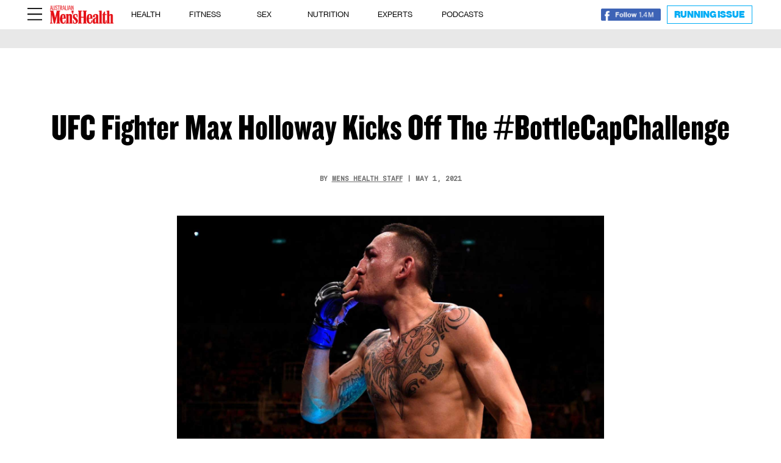

--- FILE ---
content_type: text/html; charset=UTF-8
request_url: https://menshealth.com.au/max-holloway-mma-fighter-bottle-cap-challnge/
body_size: 27918
content:

<!DOCTYPE html>
<html lang="en-AU">
<head>
	<meta charset="UTF-8" />
<meta http-equiv="X-UA-Compatible" content="IE=edge">
	<link rel="pingback" href="https://menshealth.com.au/xmlrpc.php" />

	<script type="text/javascript">
		document.documentElement.className = 'js';
	</script>

		
	<!-- Facebook Pixel Code -->
	<script>
	!function(f,b,e,v,n,t,s)
	{if(f.fbq)return;n=f.fbq=function(){n.callMethod?
	n.callMethod.apply(n,arguments):n.queue.push(arguments)};
	if(!f._fbq)f._fbq=n;n.push=n;n.loaded=!0;n.version='2.0';
	n.queue=[];t=b.createElement(e);t.async=!0;
	t.src=v;s=b.getElementsByTagName(e)[0];
	s.parentNode.insertBefore(t,s)}(window, document,'script',
	'https://connect.facebook.net/en_US/fbevents.js');
	fbq('init', '851495348881577');
	fbq('track', 'PageView');
	</script>
	<noscript><img loading="lazy" height="1" width="1" style="display:none"
	src="https://www.facebook.com/tr?id=851495348881577&ev=PageView&noscript=1"
	/></noscript>
	<!-- End Facebook Pixel Code -->
	<script type="text/javascript" src="https://s.skimresources.com/js/199766X1737717.skimlinks.js" data-rocket-defer defer></script>
	
	<!-- Google tag (gtag.js) -->
	<script async src="https://www.googletagmanager.com/gtag/js?id=G-CYSS3BE916"></script>
	<script>
	  window.dataLayer = window.dataLayer || [];
	  function gtag(){dataLayer.push(arguments);}
	  gtag('js', new Date());
	  gtag('config', 'G-CYSS3BE916');
	</script>
	
<!-- 	 -->
	<script type="text/javascript" class="teads" src="//a.teads.tv/page/203601/tag" async="true"></script>
	<script async src="https://securepubads.g.doubleclick.net/tag/js/gpt.js"></script>
	<script>
			window.googletag = window.googletag || {cmd: []};
			googletag.cmd.push(function() {
			var adtestUrl = new URL(window.location.href);
			var adtestKv = adtestUrl.searchParams.get("adtestkv");
			if (adtestKv) {
				adtestKv = adtestKv.replace(/\W/g, '');
				googletag.pubads().setTargeting('adtestkv', adtestKv);
			}

			// Teads_inRead_OOP_MH
googletag.defineSlot('/22634050101/Teads_inRead_OOP_MH', [970, 250], 'div-gpt-ad-1709534620394-0').setTargeting('category', ['article']).addService(googletag.pubads());

/// Teads_inRead_1x1_menshealth
googletag.defineSlot('/22634050101/Teads_inRead_1x1_menshealth', [1, 1], 'div-gpt-ad-1710137889698-0').addService(googletag.pubads());			
			googletag.pubads().setCentering(true);
			googletag.pubads().enableLazyLoad({fetchMarginPercent: 50, renderMarginPercent: 0, mobileScaling: 2.0});
			googletag.pubads().enableSingleRequest();
			googletag.pubads().collapseEmptyDivs();
			googletag.enableServices();
		});
	</script>
	
	<link rel="preconnect" href="https://fonts.gstatic.com" crossorigin /><style id="et-divi-open-sans-inline-css">/* Original: https://fonts.googleapis.com/css?family=Open+Sans:300italic,400italic,600italic,700italic,800italic,400,300,600,700,800&#038;subset=latin,latin-ext&#038;display=swap *//* User Agent: Mozilla/5.0 (Unknown; Linux x86_64) AppleWebKit/538.1 (KHTML, like Gecko) Safari/538.1 Daum/4.1 */@font-face {font-family: 'Open Sans';font-style: italic;font-weight: 300;font-stretch: normal;font-display: swap;src: url(https://fonts.gstatic.com/s/opensans/v44/memQYaGs126MiZpBA-UFUIcVXSCEkx2cmqvXlWq8tWZ0Pw86hd0Rk5hkWV4exQ.ttf) format('truetype');}@font-face {font-family: 'Open Sans';font-style: italic;font-weight: 400;font-stretch: normal;font-display: swap;src: url(https://fonts.gstatic.com/s/opensans/v44/memQYaGs126MiZpBA-UFUIcVXSCEkx2cmqvXlWq8tWZ0Pw86hd0Rk8ZkWV4exQ.ttf) format('truetype');}@font-face {font-family: 'Open Sans';font-style: italic;font-weight: 600;font-stretch: normal;font-display: swap;src: url(https://fonts.gstatic.com/s/opensans/v44/memQYaGs126MiZpBA-UFUIcVXSCEkx2cmqvXlWq8tWZ0Pw86hd0RkxhjWV4exQ.ttf) format('truetype');}@font-face {font-family: 'Open Sans';font-style: italic;font-weight: 700;font-stretch: normal;font-display: swap;src: url(https://fonts.gstatic.com/s/opensans/v44/memQYaGs126MiZpBA-UFUIcVXSCEkx2cmqvXlWq8tWZ0Pw86hd0RkyFjWV4exQ.ttf) format('truetype');}@font-face {font-family: 'Open Sans';font-style: italic;font-weight: 800;font-stretch: normal;font-display: swap;src: url(https://fonts.gstatic.com/s/opensans/v44/memQYaGs126MiZpBA-UFUIcVXSCEkx2cmqvXlWq8tWZ0Pw86hd0Rk0ZjWV4exQ.ttf) format('truetype');}@font-face {font-family: 'Open Sans';font-style: normal;font-weight: 300;font-stretch: normal;font-display: swap;src: url(https://fonts.gstatic.com/s/opensans/v44/memSYaGs126MiZpBA-UvWbX2vVnXBbObj2OVZyOOSr4dVJWUgsiH0B4uaVc.ttf) format('truetype');}@font-face {font-family: 'Open Sans';font-style: normal;font-weight: 400;font-stretch: normal;font-display: swap;src: url(https://fonts.gstatic.com/s/opensans/v44/memSYaGs126MiZpBA-UvWbX2vVnXBbObj2OVZyOOSr4dVJWUgsjZ0B4uaVc.ttf) format('truetype');}@font-face {font-family: 'Open Sans';font-style: normal;font-weight: 600;font-stretch: normal;font-display: swap;src: url(https://fonts.gstatic.com/s/opensans/v44/memSYaGs126MiZpBA-UvWbX2vVnXBbObj2OVZyOOSr4dVJWUgsgH1x4uaVc.ttf) format('truetype');}@font-face {font-family: 'Open Sans';font-style: normal;font-weight: 700;font-stretch: normal;font-display: swap;src: url(https://fonts.gstatic.com/s/opensans/v44/memSYaGs126MiZpBA-UvWbX2vVnXBbObj2OVZyOOSr4dVJWUgsg-1x4uaVc.ttf) format('truetype');}@font-face {font-family: 'Open Sans';font-style: normal;font-weight: 800;font-stretch: normal;font-display: swap;src: url(https://fonts.gstatic.com/s/opensans/v44/memSYaGs126MiZpBA-UvWbX2vVnXBbObj2OVZyOOSr4dVJWUgshZ1x4uaVc.ttf) format('truetype');}/* User Agent: Mozilla/5.0 (Windows NT 6.1; WOW64; rv:27.0) Gecko/20100101 Firefox/27.0 */@font-face {font-family: 'Open Sans';font-style: italic;font-weight: 300;font-stretch: normal;font-display: swap;src: url(https://fonts.gstatic.com/l/font?kit=memQYaGs126MiZpBA-UFUIcVXSCEkx2cmqvXlWq8tWZ0Pw86hd0Rk5hkWV4exg&skey=743457fe2cc29280&v=v44) format('woff');}@font-face {font-family: 'Open Sans';font-style: italic;font-weight: 400;font-stretch: normal;font-display: swap;src: url(https://fonts.gstatic.com/l/font?kit=memQYaGs126MiZpBA-UFUIcVXSCEkx2cmqvXlWq8tWZ0Pw86hd0Rk8ZkWV4exg&skey=743457fe2cc29280&v=v44) format('woff');}@font-face {font-family: 'Open Sans';font-style: italic;font-weight: 600;font-stretch: normal;font-display: swap;src: url(https://fonts.gstatic.com/l/font?kit=memQYaGs126MiZpBA-UFUIcVXSCEkx2cmqvXlWq8tWZ0Pw86hd0RkxhjWV4exg&skey=743457fe2cc29280&v=v44) format('woff');}@font-face {font-family: 'Open Sans';font-style: italic;font-weight: 700;font-stretch: normal;font-display: swap;src: url(https://fonts.gstatic.com/l/font?kit=memQYaGs126MiZpBA-UFUIcVXSCEkx2cmqvXlWq8tWZ0Pw86hd0RkyFjWV4exg&skey=743457fe2cc29280&v=v44) format('woff');}@font-face {font-family: 'Open Sans';font-style: italic;font-weight: 800;font-stretch: normal;font-display: swap;src: url(https://fonts.gstatic.com/l/font?kit=memQYaGs126MiZpBA-UFUIcVXSCEkx2cmqvXlWq8tWZ0Pw86hd0Rk0ZjWV4exg&skey=743457fe2cc29280&v=v44) format('woff');}@font-face {font-family: 'Open Sans';font-style: normal;font-weight: 300;font-stretch: normal;font-display: swap;src: url(https://fonts.gstatic.com/l/font?kit=memSYaGs126MiZpBA-UvWbX2vVnXBbObj2OVZyOOSr4dVJWUgsiH0B4uaVQ&skey=62c1cbfccc78b4b2&v=v44) format('woff');}@font-face {font-family: 'Open Sans';font-style: normal;font-weight: 400;font-stretch: normal;font-display: swap;src: url(https://fonts.gstatic.com/l/font?kit=memSYaGs126MiZpBA-UvWbX2vVnXBbObj2OVZyOOSr4dVJWUgsjZ0B4uaVQ&skey=62c1cbfccc78b4b2&v=v44) format('woff');}@font-face {font-family: 'Open Sans';font-style: normal;font-weight: 600;font-stretch: normal;font-display: swap;src: url(https://fonts.gstatic.com/l/font?kit=memSYaGs126MiZpBA-UvWbX2vVnXBbObj2OVZyOOSr4dVJWUgsgH1x4uaVQ&skey=62c1cbfccc78b4b2&v=v44) format('woff');}@font-face {font-family: 'Open Sans';font-style: normal;font-weight: 700;font-stretch: normal;font-display: swap;src: url(https://fonts.gstatic.com/l/font?kit=memSYaGs126MiZpBA-UvWbX2vVnXBbObj2OVZyOOSr4dVJWUgsg-1x4uaVQ&skey=62c1cbfccc78b4b2&v=v44) format('woff');}@font-face {font-family: 'Open Sans';font-style: normal;font-weight: 800;font-stretch: normal;font-display: swap;src: url(https://fonts.gstatic.com/l/font?kit=memSYaGs126MiZpBA-UvWbX2vVnXBbObj2OVZyOOSr4dVJWUgshZ1x4uaVQ&skey=62c1cbfccc78b4b2&v=v44) format('woff');}/* User Agent: Mozilla/5.0 (Windows NT 6.3; rv:39.0) Gecko/20100101 Firefox/39.0 */@font-face {font-family: 'Open Sans';font-style: italic;font-weight: 300;font-stretch: normal;font-display: swap;src: url(https://fonts.gstatic.com/s/opensans/v44/memQYaGs126MiZpBA-UFUIcVXSCEkx2cmqvXlWq8tWZ0Pw86hd0Rk5hkWV4ewA.woff2) format('woff2');}@font-face {font-family: 'Open Sans';font-style: italic;font-weight: 400;font-stretch: normal;font-display: swap;src: url(https://fonts.gstatic.com/s/opensans/v44/memQYaGs126MiZpBA-UFUIcVXSCEkx2cmqvXlWq8tWZ0Pw86hd0Rk8ZkWV4ewA.woff2) format('woff2');}@font-face {font-family: 'Open Sans';font-style: italic;font-weight: 600;font-stretch: normal;font-display: swap;src: url(https://fonts.gstatic.com/s/opensans/v44/memQYaGs126MiZpBA-UFUIcVXSCEkx2cmqvXlWq8tWZ0Pw86hd0RkxhjWV4ewA.woff2) format('woff2');}@font-face {font-family: 'Open Sans';font-style: italic;font-weight: 700;font-stretch: normal;font-display: swap;src: url(https://fonts.gstatic.com/s/opensans/v44/memQYaGs126MiZpBA-UFUIcVXSCEkx2cmqvXlWq8tWZ0Pw86hd0RkyFjWV4ewA.woff2) format('woff2');}@font-face {font-family: 'Open Sans';font-style: italic;font-weight: 800;font-stretch: normal;font-display: swap;src: url(https://fonts.gstatic.com/s/opensans/v44/memQYaGs126MiZpBA-UFUIcVXSCEkx2cmqvXlWq8tWZ0Pw86hd0Rk0ZjWV4ewA.woff2) format('woff2');}@font-face {font-family: 'Open Sans';font-style: normal;font-weight: 300;font-stretch: normal;font-display: swap;src: url(https://fonts.gstatic.com/s/opensans/v44/memSYaGs126MiZpBA-UvWbX2vVnXBbObj2OVZyOOSr4dVJWUgsiH0B4uaVI.woff2) format('woff2');}@font-face {font-family: 'Open Sans';font-style: normal;font-weight: 400;font-stretch: normal;font-display: swap;src: url(https://fonts.gstatic.com/s/opensans/v44/memSYaGs126MiZpBA-UvWbX2vVnXBbObj2OVZyOOSr4dVJWUgsjZ0B4uaVI.woff2) format('woff2');}@font-face {font-family: 'Open Sans';font-style: normal;font-weight: 600;font-stretch: normal;font-display: swap;src: url(https://fonts.gstatic.com/s/opensans/v44/memSYaGs126MiZpBA-UvWbX2vVnXBbObj2OVZyOOSr4dVJWUgsgH1x4uaVI.woff2) format('woff2');}@font-face {font-family: 'Open Sans';font-style: normal;font-weight: 700;font-stretch: normal;font-display: swap;src: url(https://fonts.gstatic.com/s/opensans/v44/memSYaGs126MiZpBA-UvWbX2vVnXBbObj2OVZyOOSr4dVJWUgsg-1x4uaVI.woff2) format('woff2');}@font-face {font-family: 'Open Sans';font-style: normal;font-weight: 800;font-stretch: normal;font-display: swap;src: url(https://fonts.gstatic.com/s/opensans/v44/memSYaGs126MiZpBA-UvWbX2vVnXBbObj2OVZyOOSr4dVJWUgshZ1x4uaVI.woff2) format('woff2');}</style><style id="et-builder-googlefonts-cached-inline">/* Original: https://fonts.googleapis.com/css?family=Domine:regular,500,600,700&#038;subset=latin,latin-ext&#038;display=swap *//* User Agent: Mozilla/5.0 (Unknown; Linux x86_64) AppleWebKit/538.1 (KHTML, like Gecko) Safari/538.1 Daum/4.1 */@font-face {font-family: 'Domine';font-style: normal;font-weight: 400;font-display: swap;src: url(https://fonts.gstatic.com/s/domine/v25/L0xhDFMnlVwD4h3Lt9JWnbX3jG-2X3LAE1QfFg.ttf) format('truetype');}@font-face {font-family: 'Domine';font-style: normal;font-weight: 500;font-display: swap;src: url(https://fonts.gstatic.com/s/domine/v25/L0xhDFMnlVwD4h3Lt9JWnbX3jG-2X0DAE1QfFg.ttf) format('truetype');}@font-face {font-family: 'Domine';font-style: normal;font-weight: 600;font-display: swap;src: url(https://fonts.gstatic.com/s/domine/v25/L0xhDFMnlVwD4h3Lt9JWnbX3jG-2X6zHE1QfFg.ttf) format('truetype');}@font-face {font-family: 'Domine';font-style: normal;font-weight: 700;font-display: swap;src: url(https://fonts.gstatic.com/s/domine/v25/L0xhDFMnlVwD4h3Lt9JWnbX3jG-2X5XHE1QfFg.ttf) format('truetype');}/* User Agent: Mozilla/5.0 (Windows NT 6.1; WOW64; rv:27.0) Gecko/20100101 Firefox/27.0 */@font-face {font-family: 'Domine';font-style: normal;font-weight: 400;font-display: swap;src: url(https://fonts.gstatic.com/l/font?kit=L0xhDFMnlVwD4h3Lt9JWnbX3jG-2X3LAE1QfFQ&skey=ea73fc1e1d1dfd9a&v=v25) format('woff');}@font-face {font-family: 'Domine';font-style: normal;font-weight: 500;font-display: swap;src: url(https://fonts.gstatic.com/l/font?kit=L0xhDFMnlVwD4h3Lt9JWnbX3jG-2X0DAE1QfFQ&skey=ea73fc1e1d1dfd9a&v=v25) format('woff');}@font-face {font-family: 'Domine';font-style: normal;font-weight: 600;font-display: swap;src: url(https://fonts.gstatic.com/l/font?kit=L0xhDFMnlVwD4h3Lt9JWnbX3jG-2X6zHE1QfFQ&skey=ea73fc1e1d1dfd9a&v=v25) format('woff');}@font-face {font-family: 'Domine';font-style: normal;font-weight: 700;font-display: swap;src: url(https://fonts.gstatic.com/l/font?kit=L0xhDFMnlVwD4h3Lt9JWnbX3jG-2X5XHE1QfFQ&skey=ea73fc1e1d1dfd9a&v=v25) format('woff');}/* User Agent: Mozilla/5.0 (Windows NT 6.3; rv:39.0) Gecko/20100101 Firefox/39.0 */@font-face {font-family: 'Domine';font-style: normal;font-weight: 400;font-display: swap;src: url(https://fonts.gstatic.com/s/domine/v25/L0xhDFMnlVwD4h3Lt9JWnbX3jG-2X3LAE1QfEw.woff2) format('woff2');}@font-face {font-family: 'Domine';font-style: normal;font-weight: 500;font-display: swap;src: url(https://fonts.gstatic.com/s/domine/v25/L0xhDFMnlVwD4h3Lt9JWnbX3jG-2X0DAE1QfEw.woff2) format('woff2');}@font-face {font-family: 'Domine';font-style: normal;font-weight: 600;font-display: swap;src: url(https://fonts.gstatic.com/s/domine/v25/L0xhDFMnlVwD4h3Lt9JWnbX3jG-2X6zHE1QfEw.woff2) format('woff2');}@font-face {font-family: 'Domine';font-style: normal;font-weight: 700;font-display: swap;src: url(https://fonts.gstatic.com/s/domine/v25/L0xhDFMnlVwD4h3Lt9JWnbX3jG-2X5XHE1QfEw.woff2) format('woff2');}</style><meta name='robots' content='index, follow, max-image-preview:large, max-snippet:-1, max-video-preview:-1' />
	<style>img:is([sizes="auto" i], [sizes^="auto," i]) { contain-intrinsic-size: 3000px 1500px }</style>
	
	<!-- This site is optimized with the Yoast SEO Premium plugin v23.0 (Yoast SEO v23.0) - https://yoast.com/wordpress/plugins/seo/ -->
	<title>Bottlecap Challenge: UFC Fighter Max Holloway, John Mayer And Jason Statham Take Part | Men&#039;s Health Magazine Australia</title>
	<meta name="description" content="Whether it&#039;s burping the alphabet or rolling your tongue, we all have a useless party trick that comes out after a few drinks. But MMA Fighter Max Holloway is about to blow your mind.  The UFC Featherweight Champion took to Instagram to show off his attempt at the #bottlecapchallenge before challenging John Mayer to do the same." />
	<link rel="canonical" href="https://menshealth.com.au/max-holloway-mma-fighter-bottle-cap-challnge/" />
	<meta property="og:locale" content="en_US" />
	<meta property="og:type" content="article" />
	<meta property="og:title" content="UFC Fighter Max Holloway Kicks Off The #BottleCapChallenge" />
	<meta property="og:description" content="Whether it&#039;s burping the alphabet or rolling your tongue, we all have a useless party trick that comes out after a few drinks. But MMA Fighter Max Holloway is about to blow your mind.  The UFC Featherweight Champion took to Instagram to show off his attempt at the #bottlecapchallenge before challenging John Mayer to do the same." />
	<meta property="og:url" content="https://menshealth.com.au/max-holloway-mma-fighter-bottle-cap-challnge/" />
	<meta property="og:site_name" content="Men&#039;s Health Magazine Australia" />
	<meta property="article:publisher" content="https://www.facebook.com/MensHealthAU/" />
	<meta property="article:published_time" content="2021-05-01T14:40:17+00:00" />
	<meta property="article:modified_time" content="2021-06-02T04:30:18+00:00" />
	<meta name="author" content="Mens Health Staff" />
	<meta name="twitter:card" content="summary_large_image" />
	<meta name="twitter:creator" content="@menshealthau" />
	<meta name="twitter:site" content="@menshealthau" />
	<meta name="twitter:label1" content="Written by" />
	<meta name="twitter:data1" content="Mens Health Staff" />
	<script type="application/ld+json" class="yoast-schema-graph">{"@context":"https://schema.org","@graph":[{"@type":"NewsArticle","@id":"https://menshealth.com.au/max-holloway-mma-fighter-bottle-cap-challnge/#article","isPartOf":{"@id":"https://menshealth.com.au/max-holloway-mma-fighter-bottle-cap-challnge/"},"author":{"name":"Mens Health Staff","@id":"https://menshealth.com.au/#/schema/person/2781392f257198c5e35a6ef52872d303"},"headline":"UFC Fighter Max Holloway Kicks Off The #BottleCapChallenge","datePublished":"2021-05-01T14:40:17+00:00","dateModified":"2021-06-02T04:30:18+00:00","mainEntityOfPage":{"@id":"https://menshealth.com.au/max-holloway-mma-fighter-bottle-cap-challnge/"},"wordCount":8,"publisher":{"@id":"https://menshealth.com.au/#organization"},"inLanguage":"en-AU"},{"@type":"WebPage","@id":"https://menshealth.com.au/max-holloway-mma-fighter-bottle-cap-challnge/","url":"https://menshealth.com.au/max-holloway-mma-fighter-bottle-cap-challnge/","name":"Bottlecap Challenge: UFC Fighter Max Holloway, John Mayer And Jason Statham Take Part | Men's Health Magazine Australia","isPartOf":{"@id":"https://menshealth.com.au/#website"},"datePublished":"2021-05-01T14:40:17+00:00","dateModified":"2021-06-02T04:30:18+00:00","description":"Whether it's burping the alphabet or rolling your tongue, we all have a useless party trick that comes out after a few drinks. But MMA Fighter Max Holloway is about to blow your mind.  The UFC Featherweight Champion took to Instagram to show off his attempt at the #bottlecapchallenge before challenging John Mayer to do the same.","breadcrumb":{"@id":"https://menshealth.com.au/max-holloway-mma-fighter-bottle-cap-challnge/#breadcrumb"},"inLanguage":"en-AU","potentialAction":[{"@type":"ReadAction","target":["https://menshealth.com.au/max-holloway-mma-fighter-bottle-cap-challnge/"]}]},{"@type":"BreadcrumbList","@id":"https://menshealth.com.au/max-holloway-mma-fighter-bottle-cap-challnge/#breadcrumb","itemListElement":[{"@type":"ListItem","position":1,"name":"Home","item":"https://menshealth.com.au/"},{"@type":"ListItem","position":2,"name":"UFC Fighter Max Holloway Kicks Off The #BottleCapChallenge"}]},{"@type":"WebSite","@id":"https://menshealth.com.au/#website","url":"https://menshealth.com.au/","name":"Men&#039;s Health Magazine Australia","description":"Fitness, Health, Weight Loss, Nutrition, Sex &amp; Style","publisher":{"@id":"https://menshealth.com.au/#organization"},"alternateName":"Australian Men's Health","potentialAction":[{"@type":"SearchAction","target":{"@type":"EntryPoint","urlTemplate":"https://menshealth.com.au/?s={search_term_string}"},"query-input":"required name=search_term_string"}],"inLanguage":"en-AU"},{"@type":"Organization","@id":"https://menshealth.com.au/#organization","name":"Australian Men's Health","url":"https://menshealth.com.au/","logo":{"@type":"ImageObject","inLanguage":"en-AU","@id":"https://menshealth.com.au/#/schema/logo/image/","url":"https://menshealth.com.au/wp-content/uploads/2021/12/cropped-Mens-Health.jpeg","contentUrl":"https://menshealth.com.au/wp-content/uploads/2021/12/cropped-Mens-Health.jpeg","width":512,"height":512,"caption":"Australian Men's Health"},"image":{"@id":"https://menshealth.com.au/#/schema/logo/image/"},"sameAs":["https://www.facebook.com/MensHealthAU/","https://x.com/menshealthau","https://www.instagram.com/menshealthau/","https://www.linkedin.com/company/menshealthau/","https://www.youtube.com/@AustralianMensHealth"],"description":"Your go-to source for advice and inspiration on all things fitness, health, nutrition, sex and entertainment.","email":"info@switzer.com.au","legalName":"Switzer Media + Publishing"},{"@type":"Person","@id":"https://menshealth.com.au/#/schema/person/2781392f257198c5e35a6ef52872d303","name":"Mens Health Staff","image":{"@type":"ImageObject","inLanguage":"en-AU","@id":"https://menshealth.com.au/#/schema/person/image/","url":"https://secure.gravatar.com/avatar/2bcc2c9c7c32a926173c6af2fdbb5e08eda391660bf31070c2bd14d18179dcff?s=96&d=mm&r=g","contentUrl":"https://secure.gravatar.com/avatar/2bcc2c9c7c32a926173c6af2fdbb5e08eda391660bf31070c2bd14d18179dcff?s=96&d=mm&r=g","caption":"Mens Health Staff"},"url":"https://menshealth.com.au/author/menshealthstaff/"}]}</script>
	<!-- / Yoast SEO Premium plugin. -->


<link rel='dns-prefetch' href='//js.hs-scripts.com' />
<link rel='dns-prefetch' href='//www.instagram.com' />
<link rel='dns-prefetch' href='//a.omappapi.com' />
<link rel='dns-prefetch' href='//www.googletagmanager.com' />
<link rel='dns-prefetch' href='//use.fontawesome.com' />
<link rel="alternate" type="application/rss+xml" title="Men&#039;s Health Magazine Australia &raquo; Feed" href="https://menshealth.com.au/feed/" />
<link rel="alternate" type="application/rss+xml" title="Men&#039;s Health Magazine Australia &raquo; Comments Feed" href="https://menshealth.com.au/comments/feed/" />
<link rel="alternate" type="application/rss+xml" title="Men&#039;s Health Magazine Australia &raquo; Stories Feed" href="https://menshealth.com.au/web-stories/feed/"><meta content="Netamorphose v.4.14.8.13" name="generator"/><link data-minify="1" rel='stylesheet' id='sbi_styles-css' href='https://menshealth.com.au/wp-content/cache/min/1/wp-content/plugins/instagram-feed-pro/css/sbi-styles.css?ver=1761716089' type='text/css' media='all' />
<link rel='stylesheet' id='sby_styles-css' href='https://menshealth.com.au/wp-content/plugins/feeds-for-youtube/css/sb-youtube-free.min.css?ver=2.4.0' type='text/css' media='all' />
<link data-minify="1" rel='stylesheet' id='wp-block-library-css' href='https://menshealth.com.au/wp-content/cache/min/1/wp-includes/css/dist/block-library/style.css?ver=1761716089' type='text/css' media='all' />
<style id='wp-block-library-theme-inline-css' type='text/css'>
.wp-block-audio :where(figcaption){
  color:#555;
  font-size:13px;
  text-align:center;
}
.is-dark-theme .wp-block-audio :where(figcaption){
  color:#ffffffa6;
}

.wp-block-audio{
  margin:0 0 1em;
}

.wp-block-code{
  border:1px solid #ccc;
  border-radius:4px;
  font-family:Menlo,Consolas,monaco,monospace;
  padding:.8em 1em;
}

.wp-block-embed :where(figcaption){
  color:#555;
  font-size:13px;
  text-align:center;
}
.is-dark-theme .wp-block-embed :where(figcaption){
  color:#ffffffa6;
}

.wp-block-embed{
  margin:0 0 1em;
}

.blocks-gallery-caption{
  color:#555;
  font-size:13px;
  text-align:center;
}
.is-dark-theme .blocks-gallery-caption{
  color:#ffffffa6;
}

:root :where(.wp-block-image figcaption){
  color:#555;
  font-size:13px;
  text-align:center;
}
.is-dark-theme :root :where(.wp-block-image figcaption){
  color:#ffffffa6;
}

.wp-block-image{
  margin:0 0 1em;
}

.wp-block-pullquote{
  border-bottom:4px solid;
  border-top:4px solid;
  color:currentColor;
  margin-bottom:1.75em;
}
.wp-block-pullquote cite,.wp-block-pullquote footer,.wp-block-pullquote__citation{
  color:currentColor;
  font-size:.8125em;
  font-style:normal;
  text-transform:uppercase;
}

.wp-block-quote{
  border-left:.25em solid;
  margin:0 0 1.75em;
  padding-left:1em;
}
.wp-block-quote cite,.wp-block-quote footer{
  color:currentColor;
  font-size:.8125em;
  font-style:normal;
  position:relative;
}
.wp-block-quote:where(.has-text-align-right){
  border-left:none;
  border-right:.25em solid;
  padding-left:0;
  padding-right:1em;
}
.wp-block-quote:where(.has-text-align-center){
  border:none;
  padding-left:0;
}
.wp-block-quote.is-large,.wp-block-quote.is-style-large,.wp-block-quote:where(.is-style-plain){
  border:none;
}

.wp-block-search .wp-block-search__label{
  font-weight:700;
}

.wp-block-search__button{
  border:1px solid #ccc;
  padding:.375em .625em;
}

:where(.wp-block-group.has-background){
  padding:1.25em 2.375em;
}

.wp-block-separator.has-css-opacity{
  opacity:.4;
}

.wp-block-separator{
  border:none;
  border-bottom:2px solid;
  margin-left:auto;
  margin-right:auto;
}
.wp-block-separator.has-alpha-channel-opacity{
  opacity:1;
}
.wp-block-separator:not(.is-style-wide):not(.is-style-dots){
  width:100px;
}
.wp-block-separator.has-background:not(.is-style-dots){
  border-bottom:none;
  height:1px;
}
.wp-block-separator.has-background:not(.is-style-wide):not(.is-style-dots){
  height:2px;
}

.wp-block-table{
  margin:0 0 1em;
}
.wp-block-table td,.wp-block-table th{
  word-break:normal;
}
.wp-block-table :where(figcaption){
  color:#555;
  font-size:13px;
  text-align:center;
}
.is-dark-theme .wp-block-table :where(figcaption){
  color:#ffffffa6;
}

.wp-block-video :where(figcaption){
  color:#555;
  font-size:13px;
  text-align:center;
}
.is-dark-theme .wp-block-video :where(figcaption){
  color:#ffffffa6;
}

.wp-block-video{
  margin:0 0 1em;
}

:root :where(.wp-block-template-part.has-background){
  margin-bottom:0;
  margin-top:0;
  padding:1.25em 2.375em;
}
</style>
<style id='font-awesome-svg-styles-default-inline-css' type='text/css'>
.svg-inline--fa {
  display: inline-block;
  height: 1em;
  overflow: visible;
  vertical-align: -.125em;
}
</style>
<link data-minify="1" rel='stylesheet' id='font-awesome-svg-styles-css' href='https://menshealth.com.au/wp-content/cache/min/1/wp-content/uploads/font-awesome/v6.7.2/css/svg-with-js.css?ver=1761716089' type='text/css' media='all' />
<style id='font-awesome-svg-styles-inline-css' type='text/css'>
   .wp-block-font-awesome-icon svg::before,
   .wp-rich-text-font-awesome-icon svg::before {content: unset;}
</style>
<style id='global-styles-inline-css' type='text/css'>
:root{--wp--preset--aspect-ratio--square: 1;--wp--preset--aspect-ratio--4-3: 4/3;--wp--preset--aspect-ratio--3-4: 3/4;--wp--preset--aspect-ratio--3-2: 3/2;--wp--preset--aspect-ratio--2-3: 2/3;--wp--preset--aspect-ratio--16-9: 16/9;--wp--preset--aspect-ratio--9-16: 9/16;--wp--preset--color--black: #000000;--wp--preset--color--cyan-bluish-gray: #abb8c3;--wp--preset--color--white: #ffffff;--wp--preset--color--pale-pink: #f78da7;--wp--preset--color--vivid-red: #cf2e2e;--wp--preset--color--luminous-vivid-orange: #ff6900;--wp--preset--color--luminous-vivid-amber: #fcb900;--wp--preset--color--light-green-cyan: #7bdcb5;--wp--preset--color--vivid-green-cyan: #00d084;--wp--preset--color--pale-cyan-blue: #8ed1fc;--wp--preset--color--vivid-cyan-blue: #0693e3;--wp--preset--color--vivid-purple: #9b51e0;--wp--preset--gradient--vivid-cyan-blue-to-vivid-purple: linear-gradient(135deg,rgba(6,147,227,1) 0%,rgb(155,81,224) 100%);--wp--preset--gradient--light-green-cyan-to-vivid-green-cyan: linear-gradient(135deg,rgb(122,220,180) 0%,rgb(0,208,130) 100%);--wp--preset--gradient--luminous-vivid-amber-to-luminous-vivid-orange: linear-gradient(135deg,rgba(252,185,0,1) 0%,rgba(255,105,0,1) 100%);--wp--preset--gradient--luminous-vivid-orange-to-vivid-red: linear-gradient(135deg,rgba(255,105,0,1) 0%,rgb(207,46,46) 100%);--wp--preset--gradient--very-light-gray-to-cyan-bluish-gray: linear-gradient(135deg,rgb(238,238,238) 0%,rgb(169,184,195) 100%);--wp--preset--gradient--cool-to-warm-spectrum: linear-gradient(135deg,rgb(74,234,220) 0%,rgb(151,120,209) 20%,rgb(207,42,186) 40%,rgb(238,44,130) 60%,rgb(251,105,98) 80%,rgb(254,248,76) 100%);--wp--preset--gradient--blush-light-purple: linear-gradient(135deg,rgb(255,206,236) 0%,rgb(152,150,240) 100%);--wp--preset--gradient--blush-bordeaux: linear-gradient(135deg,rgb(254,205,165) 0%,rgb(254,45,45) 50%,rgb(107,0,62) 100%);--wp--preset--gradient--luminous-dusk: linear-gradient(135deg,rgb(255,203,112) 0%,rgb(199,81,192) 50%,rgb(65,88,208) 100%);--wp--preset--gradient--pale-ocean: linear-gradient(135deg,rgb(255,245,203) 0%,rgb(182,227,212) 50%,rgb(51,167,181) 100%);--wp--preset--gradient--electric-grass: linear-gradient(135deg,rgb(202,248,128) 0%,rgb(113,206,126) 100%);--wp--preset--gradient--midnight: linear-gradient(135deg,rgb(2,3,129) 0%,rgb(40,116,252) 100%);--wp--preset--font-size--small: 13px;--wp--preset--font-size--medium: 20px;--wp--preset--font-size--large: 36px;--wp--preset--font-size--x-large: 42px;--wp--preset--spacing--20: 0.44rem;--wp--preset--spacing--30: 0.67rem;--wp--preset--spacing--40: 1rem;--wp--preset--spacing--50: 1.5rem;--wp--preset--spacing--60: 2.25rem;--wp--preset--spacing--70: 3.38rem;--wp--preset--spacing--80: 5.06rem;--wp--preset--shadow--natural: 6px 6px 9px rgba(0, 0, 0, 0.2);--wp--preset--shadow--deep: 12px 12px 50px rgba(0, 0, 0, 0.4);--wp--preset--shadow--sharp: 6px 6px 0px rgba(0, 0, 0, 0.2);--wp--preset--shadow--outlined: 6px 6px 0px -3px rgba(255, 255, 255, 1), 6px 6px rgba(0, 0, 0, 1);--wp--preset--shadow--crisp: 6px 6px 0px rgba(0, 0, 0, 1);}:root { --wp--style--global--content-size: 823px;--wp--style--global--wide-size: 1080px; }:where(body) { margin: 0; }.wp-site-blocks > .alignleft { float: left; margin-right: 2em; }.wp-site-blocks > .alignright { float: right; margin-left: 2em; }.wp-site-blocks > .aligncenter { justify-content: center; margin-left: auto; margin-right: auto; }:where(.is-layout-flex){gap: 0.5em;}:where(.is-layout-grid){gap: 0.5em;}.is-layout-flow > .alignleft{float: left;margin-inline-start: 0;margin-inline-end: 2em;}.is-layout-flow > .alignright{float: right;margin-inline-start: 2em;margin-inline-end: 0;}.is-layout-flow > .aligncenter{margin-left: auto !important;margin-right: auto !important;}.is-layout-constrained > .alignleft{float: left;margin-inline-start: 0;margin-inline-end: 2em;}.is-layout-constrained > .alignright{float: right;margin-inline-start: 2em;margin-inline-end: 0;}.is-layout-constrained > .aligncenter{margin-left: auto !important;margin-right: auto !important;}.is-layout-constrained > :where(:not(.alignleft):not(.alignright):not(.alignfull)){max-width: var(--wp--style--global--content-size);margin-left: auto !important;margin-right: auto !important;}.is-layout-constrained > .alignwide{max-width: var(--wp--style--global--wide-size);}body .is-layout-flex{display: flex;}.is-layout-flex{flex-wrap: wrap;align-items: center;}.is-layout-flex > :is(*, div){margin: 0;}body .is-layout-grid{display: grid;}.is-layout-grid > :is(*, div){margin: 0;}body{padding-top: 0px;padding-right: 0px;padding-bottom: 0px;padding-left: 0px;}a:where(:not(.wp-element-button)){text-decoration: underline;}:root :where(.wp-element-button, .wp-block-button__link){background-color: #32373c;border-width: 0;color: #fff;font-family: inherit;font-size: inherit;line-height: inherit;padding: calc(0.667em + 2px) calc(1.333em + 2px);text-decoration: none;}.has-black-color{color: var(--wp--preset--color--black) !important;}.has-cyan-bluish-gray-color{color: var(--wp--preset--color--cyan-bluish-gray) !important;}.has-white-color{color: var(--wp--preset--color--white) !important;}.has-pale-pink-color{color: var(--wp--preset--color--pale-pink) !important;}.has-vivid-red-color{color: var(--wp--preset--color--vivid-red) !important;}.has-luminous-vivid-orange-color{color: var(--wp--preset--color--luminous-vivid-orange) !important;}.has-luminous-vivid-amber-color{color: var(--wp--preset--color--luminous-vivid-amber) !important;}.has-light-green-cyan-color{color: var(--wp--preset--color--light-green-cyan) !important;}.has-vivid-green-cyan-color{color: var(--wp--preset--color--vivid-green-cyan) !important;}.has-pale-cyan-blue-color{color: var(--wp--preset--color--pale-cyan-blue) !important;}.has-vivid-cyan-blue-color{color: var(--wp--preset--color--vivid-cyan-blue) !important;}.has-vivid-purple-color{color: var(--wp--preset--color--vivid-purple) !important;}.has-black-background-color{background-color: var(--wp--preset--color--black) !important;}.has-cyan-bluish-gray-background-color{background-color: var(--wp--preset--color--cyan-bluish-gray) !important;}.has-white-background-color{background-color: var(--wp--preset--color--white) !important;}.has-pale-pink-background-color{background-color: var(--wp--preset--color--pale-pink) !important;}.has-vivid-red-background-color{background-color: var(--wp--preset--color--vivid-red) !important;}.has-luminous-vivid-orange-background-color{background-color: var(--wp--preset--color--luminous-vivid-orange) !important;}.has-luminous-vivid-amber-background-color{background-color: var(--wp--preset--color--luminous-vivid-amber) !important;}.has-light-green-cyan-background-color{background-color: var(--wp--preset--color--light-green-cyan) !important;}.has-vivid-green-cyan-background-color{background-color: var(--wp--preset--color--vivid-green-cyan) !important;}.has-pale-cyan-blue-background-color{background-color: var(--wp--preset--color--pale-cyan-blue) !important;}.has-vivid-cyan-blue-background-color{background-color: var(--wp--preset--color--vivid-cyan-blue) !important;}.has-vivid-purple-background-color{background-color: var(--wp--preset--color--vivid-purple) !important;}.has-black-border-color{border-color: var(--wp--preset--color--black) !important;}.has-cyan-bluish-gray-border-color{border-color: var(--wp--preset--color--cyan-bluish-gray) !important;}.has-white-border-color{border-color: var(--wp--preset--color--white) !important;}.has-pale-pink-border-color{border-color: var(--wp--preset--color--pale-pink) !important;}.has-vivid-red-border-color{border-color: var(--wp--preset--color--vivid-red) !important;}.has-luminous-vivid-orange-border-color{border-color: var(--wp--preset--color--luminous-vivid-orange) !important;}.has-luminous-vivid-amber-border-color{border-color: var(--wp--preset--color--luminous-vivid-amber) !important;}.has-light-green-cyan-border-color{border-color: var(--wp--preset--color--light-green-cyan) !important;}.has-vivid-green-cyan-border-color{border-color: var(--wp--preset--color--vivid-green-cyan) !important;}.has-pale-cyan-blue-border-color{border-color: var(--wp--preset--color--pale-cyan-blue) !important;}.has-vivid-cyan-blue-border-color{border-color: var(--wp--preset--color--vivid-cyan-blue) !important;}.has-vivid-purple-border-color{border-color: var(--wp--preset--color--vivid-purple) !important;}.has-vivid-cyan-blue-to-vivid-purple-gradient-background{background: var(--wp--preset--gradient--vivid-cyan-blue-to-vivid-purple) !important;}.has-light-green-cyan-to-vivid-green-cyan-gradient-background{background: var(--wp--preset--gradient--light-green-cyan-to-vivid-green-cyan) !important;}.has-luminous-vivid-amber-to-luminous-vivid-orange-gradient-background{background: var(--wp--preset--gradient--luminous-vivid-amber-to-luminous-vivid-orange) !important;}.has-luminous-vivid-orange-to-vivid-red-gradient-background{background: var(--wp--preset--gradient--luminous-vivid-orange-to-vivid-red) !important;}.has-very-light-gray-to-cyan-bluish-gray-gradient-background{background: var(--wp--preset--gradient--very-light-gray-to-cyan-bluish-gray) !important;}.has-cool-to-warm-spectrum-gradient-background{background: var(--wp--preset--gradient--cool-to-warm-spectrum) !important;}.has-blush-light-purple-gradient-background{background: var(--wp--preset--gradient--blush-light-purple) !important;}.has-blush-bordeaux-gradient-background{background: var(--wp--preset--gradient--blush-bordeaux) !important;}.has-luminous-dusk-gradient-background{background: var(--wp--preset--gradient--luminous-dusk) !important;}.has-pale-ocean-gradient-background{background: var(--wp--preset--gradient--pale-ocean) !important;}.has-electric-grass-gradient-background{background: var(--wp--preset--gradient--electric-grass) !important;}.has-midnight-gradient-background{background: var(--wp--preset--gradient--midnight) !important;}.has-small-font-size{font-size: var(--wp--preset--font-size--small) !important;}.has-medium-font-size{font-size: var(--wp--preset--font-size--medium) !important;}.has-large-font-size{font-size: var(--wp--preset--font-size--large) !important;}.has-x-large-font-size{font-size: var(--wp--preset--font-size--x-large) !important;}
:where(.wp-block-post-template.is-layout-flex){gap: 1.25em;}:where(.wp-block-post-template.is-layout-grid){gap: 1.25em;}
:where(.wp-block-columns.is-layout-flex){gap: 2em;}:where(.wp-block-columns.is-layout-grid){gap: 2em;}
:root :where(.wp-block-pullquote){font-size: 1.5em;line-height: 1.6;}
</style>
<link data-minify="1" rel='stylesheet' id='menu-image-css' href='https://menshealth.com.au/wp-content/cache/min/1/wp-content/plugins/menu-image/includes/css/menu-image.css?ver=1761716089' type='text/css' media='all' />
<link data-minify="1" rel='stylesheet' id='dashicons-css' href='https://menshealth.com.au/wp-content/cache/min/1/wp-includes/css/dashicons.css?ver=1761716089' type='text/css' media='all' />
<link data-minify="1" rel='stylesheet' id='divicarousel8_swipper_css-css' href='https://menshealth.com.au/wp-content/cache/min/1/wp-content/plugins/carousels-slider-for-divi/public/css/swiper-bundle.css?ver=1761716089' type='text/css' media='all' />
<link data-minify="1" rel='stylesheet' id='divicarousel8_custom_css-css' href='https://menshealth.com.au/wp-content/cache/min/1/wp-content/plugins/carousels-slider-for-divi/public/css/custom.css?ver=1761716089' type='text/css' media='all' />
<link rel='stylesheet' id='wpgp-youtube-gallery-css' href='https://menshealth.com.au/wp-content/plugins/video-gallery-playlist/public/css/wpgp-youtube-gallery-public.css?ver=2.4.0' type='text/css' media='all' />
<link data-minify="1" rel='stylesheet' id='font-awesome-official-css' href='https://menshealth.com.au/wp-content/cache/min/1/releases/v6.7.2/css/all.css?ver=1761716090' type='text/css' media='all' crossorigin="anonymous" />
<link rel='stylesheet' id='divicarousel8-styles-css' href='https://menshealth.com.au/wp-content/plugins/carousels-slider-for-divi/styles/style.min.css?ver=1.6.3' type='text/css' media='all' />
<link rel='stylesheet' id='divi-blog-extras-styles-css' href='https://menshealth.com.au/wp-content/plugins/divi-blog-extras/styles/style.min.css?ver=2.5.3' type='text/css' media='all' />
<link data-minify="1" rel='stylesheet' id='forget-about-shortcode-buttons-css' href='https://menshealth.com.au/wp-content/cache/min/1/wp-content/plugins/forget-about-shortcode-buttons/public/css/button-styles.css?ver=1761716090' type='text/css' media='all' />
<link data-minify="1" rel='stylesheet' id='divi-style-parent-css' href='https://menshealth.com.au/wp-content/cache/min/1/wp-content/themes/Divi/style-static.min.css?ver=1761716090' type='text/css' media='all' />
<link data-minify="1" rel='stylesheet' id='fonts-css' href='https://menshealth.com.au/wp-content/cache/min/1/wp-content/themes/Netamorphose/vendor/fontawesome/css/all.css?ver=1761716090' type='text/css' media='all' />
<link data-minify="1" rel='stylesheet' id='nm-theme-gp-public-css' href='https://menshealth.com.au/wp-content/cache/min/1/wp-content/themes/Netamorphose/css/nm-gp-public.css?ver=1761716090' type='text/css' media='all' />
<link data-minify="1" rel='stylesheet' id='slick-css' href='https://menshealth.com.au/wp-content/cache/min/1/wp-content/themes/Netamorphose/css/slick.css?ver=1761716090' type='text/css' media='all' />
<link data-minify="1" rel='stylesheet' id='slick-theme-css' href='https://menshealth.com.au/wp-content/cache/min/1/wp-content/themes/Netamorphose/css/slick-theme.css?ver=1761716090' type='text/css' media='all' />
<link data-minify="1" rel='stylesheet' id='frontend-css' href='https://menshealth.com.au/wp-content/cache/min/1/wp-content/themes/Netamorphose/css/frontend.css?ver=1761716090' type='text/css' media='all' />
<link data-minify="1" rel='stylesheet' id='single-css' href='https://menshealth.com.au/wp-content/cache/min/1/wp-content/themes/Netamorphose/css/single.css?ver=1761716090' type='text/css' media='all' />
<link data-minify="1" rel='stylesheet' id='single-button-css' href='https://menshealth.com.au/wp-content/cache/min/1/wp-content/themes/Netamorphose/css/single-button.css?ver=1761716090' type='text/css' media='all' />
<link data-minify="1" rel='stylesheet' id='theme-css' href='https://menshealth.com.au/wp-content/cache/min/1/wp-content/themes/Netamorphose/css/theme.css?ver=1761716090' type='text/css' media='all' />
<link data-minify="1" rel='stylesheet' id='custom-css' href='https://menshealth.com.au/wp-content/cache/min/1/wp-content/themes/Netamorphose/css/custom.css?ver=1761716090' type='text/css' media='all' />
<link data-minify="1" rel='stylesheet' id='divi-style-css' href='https://menshealth.com.au/wp-content/cache/min/1/wp-content/themes/Netamorphose/style.css?ver=1761716090' type='text/css' media='all' />
<link data-minify="1" rel='stylesheet' id='font-awesome-official-v4shim-css' href='https://menshealth.com.au/wp-content/cache/min/1/releases/v6.7.2/css/v4-shims.css?ver=1761716091' type='text/css' media='all' crossorigin="anonymous" />
<script type="text/javascript" src="https://menshealth.com.au/wp-includes/js/jquery/jquery.js?ver=3.7.1" id="jquery-core-js" data-rocket-defer defer></script>
<script type="text/javascript" src="https://menshealth.com.au/wp-includes/js/jquery/jquery-migrate.js?ver=3.4.1" id="jquery-migrate-js" data-rocket-defer defer></script>
<script type="text/javascript" src="https://menshealth.com.au/wp-content/plugins/carousels-slider-for-divi/public/js/swiper-bundle.min.js?ver=1.6.3" id="divicarousel8_swipper_js-js" data-rocket-defer defer></script>
<script type="text/javascript" src="https://menshealth.com.au/wp-content/plugins/video-gallery-playlist/public/js/wpgp-youtube-gallery-public.js?ver=2.4.0" id="wpgp-youtube-gallery-js" data-rocket-defer defer></script>
<script type="text/javascript" src="https://menshealth.com.au/wp-content/themes/Netamorphose/js/nm.js?ver=6.8.3" id="nm-js" data-rocket-defer defer></script>
<script type="text/javascript" src="https://menshealth.com.au/wp-content/themes/Netamorphose/js/parallax.min.js?ver=6.8.3" id="pallax-js" data-rocket-defer defer></script>
<script type="text/javascript" src="https://menshealth.com.au/wp-content/themes/Netamorphose/js/nm-body.js?ver=6.8.3" id="nm2-js" data-rocket-defer defer></script>
<script type="text/javascript" src="https://menshealth.com.au/wp-content/themes/Netamorphose/js/frontend.js?ver=1.0.0" id="frontend-js" data-rocket-defer defer></script>
<script type="text/javascript" src="https://www.instagram.com/embed.js?ver=6.8.3" id="instagram-embed-js" data-rocket-defer defer></script>
<script type="text/javascript" src="https://menshealth.com.au/wp-content/themes/Netamorphose/js/custom.js?ver=6.8.3" id="custom-js" data-rocket-defer defer></script>

<!-- Google tag (gtag.js) snippet added by Site Kit -->

<!-- Google Analytics snippet added by Site Kit -->
<script type="text/javascript" src="https://www.googletagmanager.com/gtag/js?id=GT-MB649ZV" id="google_gtagjs-js" async></script>
<script type="text/javascript" id="google_gtagjs-js-after">
/* <![CDATA[ */
window.dataLayer = window.dataLayer || [];function gtag(){dataLayer.push(arguments);}
gtag("set","linker",{"domains":["menshealth.com.au"]});
gtag("js", new Date());
gtag("set", "developer_id.dZTNiMT", true);
gtag("config", "GT-MB649ZV");
/* ]]> */
</script>

<!-- End Google tag (gtag.js) snippet added by Site Kit -->
<link rel="https://api.w.org/" href="https://menshealth.com.au/wp-json/" /><link rel="alternate" title="JSON" type="application/json" href="https://menshealth.com.au/wp-json/wp/v2/posts/4405" /><link rel="EditURI" type="application/rsd+xml" title="RSD" href="https://menshealth.com.au/xmlrpc.php?rsd" />
<meta name="generator" content="WordPress 6.8.3" />
<link rel='shortlink' href='https://menshealth.com.au/?p=4405' />
<link rel="alternate" title="oEmbed (JSON)" type="application/json+oembed" href="https://menshealth.com.au/wp-json/oembed/1.0/embed?url=https%3A%2F%2Fmenshealth.com.au%2Fmax-holloway-mma-fighter-bottle-cap-challnge%2F" />
<link rel="alternate" title="oEmbed (XML)" type="text/xml+oembed" href="https://menshealth.com.au/wp-json/oembed/1.0/embed?url=https%3A%2F%2Fmenshealth.com.au%2Fmax-holloway-mma-fighter-bottle-cap-challnge%2F&#038;format=xml" />
<meta name="generator" content="Site Kit by Google 1.136.0" />			<!-- DO NOT COPY THIS SNIPPET! Start of Page Analytics Tracking for HubSpot WordPress plugin v11.0.4-->
			<script class="hsq-set-content-id" data-content-id="blog-post">
				var _hsq = _hsq || [];
				_hsq.push(["setContentType", "blog-post"]);
			</script>
			<!-- DO NOT COPY THIS SNIPPET! End of Page Analytics Tracking for HubSpot WordPress plugin -->
			        <style>@media screen and (max-width: 782px) {
                #wpadminbar li#wp-admin-bar-sweeppress-menu {
                    display: block;
                }
            }</style>
			<!-- Google Tag Manager -->
	<script>(function(w,d,s,l,i){w[l]=w[l]||[];w[l].push({'gtm.start':
	new Date().getTime(),event:'gtm.js'});var f=d.getElementsByTagName(s)[0],
	j=d.createElement(s),dl=l!='dataLayer'?'&l='+l:'';j.async=true;j.src=
	'https://www.googletagmanager.com/gtm.js?id='+i+dl;f.parentNode.insertBefore(j,f);
	})(window,document,'script','dataLayer','GTM-N95Z7M7H');</script>
	<!-- End Google Tag Manager -->
    <script>window.addEventListener('DOMContentLoaded', function() {
        function trimByWord(sentence,wordcount = 16) {
            var result = sentence;
            var resultArray = result.split(" ");
            if(resultArray.length > wordcount){
                resultArray = resultArray.slice(0, wordcount);
                result = resultArray.join(" ") + "...";
            }
            return result;
        }
        jQuery(window).on('load', function(){
            jQuery('.nm-extra-meta-icon').each(function() {
                jQuery(".post-data p").text(function(index, currentText) {
                    return trimByWord(currentText);
                });
            });
        });
    });</script>
    <meta name="viewport" content="width=device-width, initial-scale=1.0, maximum-scale=1.0, user-scalable=0" /><meta name="google-site-verification" content="C7aPxUyIArYp7nnGgzZF7sixP8ykbMhR2lliaV-VOY0"><meta name="generator" content="Elementor 3.30.2; features: e_font_icon_svg, additional_custom_breakpoints; settings: css_print_method-external, google_font-enabled, font_display-swap">
			<style>
				.e-con.e-parent:nth-of-type(n+4):not(.e-lazyloaded):not(.e-no-lazyload),
				.e-con.e-parent:nth-of-type(n+4):not(.e-lazyloaded):not(.e-no-lazyload) * {
					background-image: none !important;
				}
				@media screen and (max-height: 1024px) {
					.e-con.e-parent:nth-of-type(n+3):not(.e-lazyloaded):not(.e-no-lazyload),
					.e-con.e-parent:nth-of-type(n+3):not(.e-lazyloaded):not(.e-no-lazyload) * {
						background-image: none !important;
					}
				}
				@media screen and (max-height: 640px) {
					.e-con.e-parent:nth-of-type(n+2):not(.e-lazyloaded):not(.e-no-lazyload),
					.e-con.e-parent:nth-of-type(n+2):not(.e-lazyloaded):not(.e-no-lazyload) * {
						background-image: none !important;
					}
				}
			</style>
			<script>window.addEventListener('DOMContentLoaded', function() {
  jQuery(document).ready(function(){
      jQuery(".Sticky-bar").on('click', function(){
        jQuery(".sticky-section").toggleClass("show1");
      });
    });
    
    jQuery(document).ready(function(){
      jQuery(".sticky-crossbar").on('click', function(){
        jQuery(".sticky-section").toggleClass("show1");
      });
    });
});</script>
<script>window.addEventListener('DOMContentLoaded', function() {
jQuery(document).ready(function(){
	jQuery('.featured-blog .post-meta').prependTo('.featured-blog .entry-title');
})
});</script>



<script>window.addEventListener('DOMContentLoaded', function() { jQuery(document).ready(function(){
		//for entering number in the featured story
       jQuery(".featured-section .featured-1 h2.entry-title").prepend("<div id='post_number'> 1 </div>");
       jQuery(".featured-section .featured-2 h2.entry-title").prepend("<div id='post_number'> 2 </div>");
       jQuery(".featured-section .featured-3 h2.entry-title").prepend("<div id='post_number'> 3 </div>");
       jQuery(".featured-section .featured-4 h2.entry-title").prepend("<div id='post_number'> 4 </div>");
       jQuery(".featured-section .featured-5 h2.entry-title").prepend("<div id='post_number'> 5 </div>");
 });});</script><link rel="icon" href="https://menshealth.com.au/wp-content/uploads/2021/12/cropped-Mens-Health-32x32.jpeg" sizes="32x32" />
<link rel="icon" href="https://menshealth.com.au/wp-content/uploads/2021/12/cropped-Mens-Health-192x192.jpeg" sizes="192x192" />
<link rel="apple-touch-icon" href="https://menshealth.com.au/wp-content/uploads/2021/12/cropped-Mens-Health-180x180.jpeg" />
<meta name="msapplication-TileImage" content="https://menshealth.com.au/wp-content/uploads/2021/12/cropped-Mens-Health-270x270.jpeg" />
<script type='text/javascript'>var wpPageVars = {"site":"menshealth","pageType":"post","cat":["uncategorised-mens-health"],"tags":[]};</script><style id="et-divi-customizer-global-cached-inline-styles">#et_search_icon:hover,.mobile_menu_bar:before,.mobile_menu_bar:after,.et_toggle_slide_menu:after,.et-social-icon a:hover,.et_pb_sum,.et_pb_pricing li a,.et_pb_pricing_table_button,.et_overlay:before,.entry-summary p.price ins,.et_pb_member_social_links a:hover,.et_pb_widget li a:hover,.et_pb_filterable_portfolio .et_pb_portfolio_filters li a.active,.et_pb_filterable_portfolio .et_pb_portofolio_pagination ul li a.active,.et_pb_gallery .et_pb_gallery_pagination ul li a.active,.wp-pagenavi span.current,.wp-pagenavi a:hover,.nav-single a,.tagged_as a,.posted_in a{color:#000000}.et_pb_contact_submit,.et_password_protected_form .et_submit_button,.et_pb_bg_layout_light .et_pb_newsletter_button,.comment-reply-link,.form-submit .et_pb_button,.et_pb_bg_layout_light .et_pb_promo_button,.et_pb_bg_layout_light .et_pb_more_button,.et_pb_contact p input[type="checkbox"]:checked+label i:before,.et_pb_bg_layout_light.et_pb_module.et_pb_button{color:#000000}.footer-widget h4{color:#000000}.et-search-form,.nav li ul,.et_mobile_menu,.footer-widget li:before,.et_pb_pricing li:before,blockquote{border-color:#000000}.et_pb_counter_amount,.et_pb_featured_table .et_pb_pricing_heading,.et_quote_content,.et_link_content,.et_audio_content,.et_pb_post_slider.et_pb_bg_layout_dark,.et_slide_in_menu_container,.et_pb_contact p input[type="radio"]:checked+label i:before{background-color:#000000}.container,.et_pb_row,.et_pb_slider .et_pb_container,.et_pb_fullwidth_section .et_pb_title_container,.et_pb_fullwidth_section .et_pb_title_featured_container,.et_pb_fullwidth_header:not(.et_pb_fullscreen) .et_pb_fullwidth_header_container{max-width:1300px}.et_boxed_layout #page-container,.et_boxed_layout.et_non_fixed_nav.et_transparent_nav #page-container #top-header,.et_boxed_layout.et_non_fixed_nav.et_transparent_nav #page-container #main-header,.et_fixed_nav.et_boxed_layout #page-container #top-header,.et_fixed_nav.et_boxed_layout #page-container #main-header,.et_boxed_layout #page-container .container,.et_boxed_layout #page-container .et_pb_row{max-width:1460px}a{color:#000000}.et_secondary_nav_enabled #page-container #top-header{background-color:#000000!important}#et-secondary-nav li ul{background-color:#000000}.et_header_style_centered .mobile_nav .select_page,.et_header_style_split .mobile_nav .select_page,.et_nav_text_color_light #top-menu>li>a,.et_nav_text_color_dark #top-menu>li>a,#top-menu a,.et_mobile_menu li a,.et_nav_text_color_light .et_mobile_menu li a,.et_nav_text_color_dark .et_mobile_menu li a,#et_search_icon:before,.et_search_form_container input,span.et_close_search_field:after,#et-top-navigation .et-cart-info{color:rgba(0,0,0,0.7)}.et_search_form_container input::-moz-placeholder{color:rgba(0,0,0,0.7)}.et_search_form_container input::-webkit-input-placeholder{color:rgba(0,0,0,0.7)}.et_search_form_container input:-ms-input-placeholder{color:rgba(0,0,0,0.7)}#top-menu li.current-menu-ancestor>a,#top-menu li.current-menu-item>a,#top-menu li.current_page_item>a{color:#000000}#main-footer .footer-widget h4,#main-footer .widget_block h1,#main-footer .widget_block h2,#main-footer .widget_block h3,#main-footer .widget_block h4,#main-footer .widget_block h5,#main-footer .widget_block h6{color:#000000}.footer-widget li:before{border-color:#000000}body .et_pb_button{font-weight:bold;font-style:normal;text-transform:none;text-decoration:none;}body.et_pb_button_helper_class .et_pb_button,body.et_pb_button_helper_class .et_pb_module.et_pb_button{}h1,h2,h3,h4,h5,h6,.et_quote_content blockquote p,.et_pb_slide_description .et_pb_slide_title{font-weight:bold;font-style:normal;text-transform:none;text-decoration:none}@media only screen and (min-width:981px){.et_header_style_left #et-top-navigation,.et_header_style_split #et-top-navigation{padding:56px 0 0 0}.et_header_style_left #et-top-navigation nav>ul>li>a,.et_header_style_split #et-top-navigation nav>ul>li>a{padding-bottom:56px}.et_header_style_split .centered-inline-logo-wrap{width:112px;margin:-112px 0}.et_header_style_split .centered-inline-logo-wrap #logo{max-height:112px}.et_pb_svg_logo.et_header_style_split .centered-inline-logo-wrap #logo{height:112px}.et_header_style_centered #top-menu>li>a{padding-bottom:20px}.et_header_style_slide #et-top-navigation,.et_header_style_fullscreen #et-top-navigation{padding:47px 0 47px 0!important}.et_header_style_centered #main-header .logo_container{height:112px}.et_header_style_centered #logo{max-height:70%}.et_pb_svg_logo.et_header_style_centered #logo{height:70%}.et_header_style_left .et-fixed-header #et-top-navigation,.et_header_style_split .et-fixed-header #et-top-navigation{padding:30px 0 0 0}.et_header_style_left .et-fixed-header #et-top-navigation nav>ul>li>a,.et_header_style_split .et-fixed-header #et-top-navigation nav>ul>li>a{padding-bottom:30px}.et_header_style_centered header#main-header.et-fixed-header .logo_container{height:60px}.et_header_style_split #main-header.et-fixed-header .centered-inline-logo-wrap{width:60px;margin:-60px 0}.et_header_style_split .et-fixed-header .centered-inline-logo-wrap #logo{max-height:60px}.et_pb_svg_logo.et_header_style_split .et-fixed-header .centered-inline-logo-wrap #logo{height:60px}.et_header_style_slide .et-fixed-header #et-top-navigation,.et_header_style_fullscreen .et-fixed-header #et-top-navigation{padding:21px 0 21px 0!important}.et_fixed_nav #page-container .et-fixed-header#top-header{background-color:#000000!important}.et_fixed_nav #page-container .et-fixed-header#top-header #et-secondary-nav li ul{background-color:#000000}.et-fixed-header #top-menu a,.et-fixed-header #et_search_icon:before,.et-fixed-header #et_top_search .et-search-form input,.et-fixed-header .et_search_form_container input,.et-fixed-header .et_close_search_field:after,.et-fixed-header #et-top-navigation .et-cart-info{color:rgba(0,0,0,0.7)!important}.et-fixed-header .et_search_form_container input::-moz-placeholder{color:rgba(0,0,0,0.7)!important}.et-fixed-header .et_search_form_container input::-webkit-input-placeholder{color:rgba(0,0,0,0.7)!important}.et-fixed-header .et_search_form_container input:-ms-input-placeholder{color:rgba(0,0,0,0.7)!important}.et-fixed-header #top-menu li.current-menu-ancestor>a,.et-fixed-header #top-menu li.current-menu-item>a,.et-fixed-header #top-menu li.current_page_item>a{color:#000000!important}}@media only screen and (min-width:1625px){.et_pb_row{padding:32px 0}.et_pb_section{padding:65px 0}.single.et_pb_pagebuilder_layout.et_full_width_page .et_post_meta_wrapper{padding-top:97px}.et_pb_fullwidth_section{padding:0}}.blog-content .blog-main-content .et_pb_title_featured_container .et_pb_image_wrap{display:inline-block}.template-author-post .avatar{width:96px;height:96px;border-radius:50%}.custom-paginate{display:flex;justify-content:space-between;font-size:1.5rem;line-height:1.2;color:#000;font-family:'Knockout';font-weight:500}.custom-paginate .page-numbers:not(.prev):not(.next){display:none}.custom-paginate .prev.page-numbers{order:2}.single .blog-excrept{max-width:710px;margin:0 auto}.nm-ga-bio a{color:#f04e29}.postid-58401 [class*="ads-code-"],.postid-58401 center,.postid-58455 [class*="ads-code-"],.postid-58455 center{display:none!important}.featured-box.layout_1 .image-content:before{display:none}</style><noscript><style id="rocket-lazyload-nojs-css">.rll-youtube-player, [data-lazy-src]{display:none !important;}</style></noscript><meta name="generator" content="WP Rocket 3.19.4" data-wpr-features="wpr_defer_js wpr_lazyload_images wpr_lazyload_iframes wpr_minify_css wpr_preload_links wpr_host_fonts_locally wpr_desktop" /></head>
<body class="wp-singular post-template-default single single-post postid-4405 single-format-standard wp-custom-logo wp-theme-Divi wp-child-theme-Netamorphose et-tb-has-template et-tb-has-header et-tb-has-body et-tb-has-footer et_pb_button_helper_class et_cover_background et_pb_gutter osx et_pb_gutters3 et_divi_theme et-db elementor-default elementor-kit-51997">
	<!-- Start of HubSpot Embed Code -->
<script type="text/javascript" id="hs-script-loader" async defer src="//js.hs-scripts.com/7181062.js?businessUnitId=1220856"></script>
<!-- End of HubSpot Embed Code -->	<!-- Google Tag Manager (noscript) -->
	<noscript><iframe src="https://www.googletagmanager.com/ns.html?id=GTM-N95Z7M7H"
	height="0" width="0" style="display:none;visibility:hidden"></iframe></noscript>
	<!-- End Google Tag Manager (noscript) -->
<div data-rocket-location-hash="775329b08c0e284f257a34d6fe14bc45" id="page-container">
<div data-rocket-location-hash="551e81ab591dddf54ca9a5b9d4e36f2d" id="et-boc" class="et-boc">
			
		<header data-rocket-location-hash="e6ba0062023f23c616be51f0c64c6c37" class="et-l et-l--header">
			<div class="et_builder_inner_content et_pb_gutters3">
		<div class="et_pb_section et_pb_section_0_tb_header et_section_regular" >
				
				
				
				
				
				
				<div class="et_pb_row et_pb_row_0_tb_header">
				<div class="et_pb_column et_pb_column_4_4 et_pb_column_0_tb_header  et_pb_css_mix_blend_mode_passthrough et-last-child et_pb_column_empty">
				
				
				
				
				
			</div>
				
				
				
				
			</div>
				
				
			</div><div class="et_pb_section et_pb_section_1_tb_header my-section et_pb_with_background et_section_regular et_pb_section--fixed" >
				
				
				
				
				
				
				<div class="et_pb_row et_pb_row_1_tb_header custom-row1 et_pb_gutters2">
				<div class="et_pb_column et_pb_column_1_4 et_pb_column_1_tb_header header-image-logo , mobile-width col-1  et_pb_css_mix_blend_mode_passthrough">
				
				
				
				
				<div class="et_pb_module et_pb_image et_pb_image_0_tb_header">
				
				
				
				
				<a href="https://www.menshealth.com.au/"><span class="et_pb_image_wrap "><img decoding="async" src="data:image/svg+xml,%3Csvg%20xmlns='http://www.w3.org/2000/svg'%20viewBox='0%200%200%200'%3E%3C/svg%3E" alt="Australian Men&#039;s Health" title="Australian Men&#039;s Health" data-lazy-src="https://www.menshealth.com.au/wp-content/uploads/2021/05/MH-Logo.png" /><noscript><img decoding="async" src="https://www.menshealth.com.au/wp-content/uploads/2021/05/MH-Logo.png" alt="Australian Men&#039;s Health" title="Australian Men&#039;s Health" /></noscript></span></a>
			</div>
			</div><div class="et_pb_column et_pb_column_1_2 et_pb_column_2_tb_header width-crossbar col-2  et_pb_css_mix_blend_mode_passthrough">
				
				
				
				
				<div class="et_pb_module et_pb_code et_pb_code_2_tb_header Sticky-bar">
				
				
				
				
				<div class="et_pb_code_inner"><i class="fas fa-bars"></i></div>
			</div>
			</div><div class="et_pb_column et_pb_column_1_4 et_pb_column_3_tb_header mobile-width col-3  et_pb_css_mix_blend_mode_passthrough et-last-child et_pb_column_empty">
				
				
				
				
				
			</div>
				
				
				
				
			</div>
				
				
			</div><div class="et_pb_section et_pb_section_2_tb_header sticky-section et_section_regular et_pb_section--fixed" >
				
				
				
				
				
				
				<div class="et_pb_row et_pb_row_2_tb_header">
				<div class="et_pb_column et_pb_column_4_4 et_pb_column_4_tb_header  et_pb_css_mix_blend_mode_passthrough et-last-child">
				
				
				
				
				<div class="et_pb_module et_pb_code et_pb_code_3_tb_header sticky-crossbar , flex-column">
				
				
				
				
				<div class="et_pb_code_inner"><i class="fas fa-times"></i></div>
			</div><div class="et_pb_module et_pb_search et_pb_search_0_tb_header  et_pb_text_align_left et_pb_bg_layout_light et_pb_hide_search_button">
				
				
				
				
				<form role="search" method="get" class="et_pb_searchform" action="https://menshealth.com.au/">
					<div>
						<label class="screen-reader-text" for="s">Search for:</label>
						<input type="text" name="s" placeholder="search" class="et_pb_s" />
						<input type="hidden" name="et_pb_searchform_submit" value="et_search_proccess" />
						
						<input type="hidden" name="et_pb_include_posts" value="yes" />
						<input type="hidden" name="et_pb_include_pages" value="yes" />
						<input type="submit" value="Search" class="et_pb_searchsubmit">
					</div>
				</form>
			</div><div class="et_pb_module et_pb_text et_pb_text_0_tb_header  et_pb_text_align_left et_pb_bg_layout_light">
				
				
				
				
				<div class="et_pb_text_inner"><p><a href="https://www.menshealth.com.au/">Home</a></p></div>
			</div><div class="et_pb_module et_pb_text et_pb_text_1_tb_header  et_pb_text_align_left et_pb_bg_layout_light">
				
				
				
				
				<div class="et_pb_text_inner"><a href="https://www.menshealth.com.au/news/">News</a></div>
			</div><div class="et_pb_module et_pb_text et_pb_text_2_tb_header  et_pb_text_align_left et_pb_bg_layout_light">
				
				
				
				
				<div class="et_pb_text_inner"><a href="https://www.menshealth.com.au/health/">Health</a></div>
			</div><div class="et_pb_module et_pb_text et_pb_text_3_tb_header  et_pb_text_align_left et_pb_bg_layout_light">
				
				
				
				
				<div class="et_pb_text_inner"><a href="https://www.menshealth.com.au/fitness/">Fitness</a></div>
			</div><div class="et_pb_module et_pb_text et_pb_text_4_tb_header  et_pb_text_align_left et_pb_bg_layout_light">
				
				
				
				
				<div class="et_pb_text_inner"><p><a href="https://www.menshealth.com.au/sex/">Sex &amp; Love</a></p></div>
			</div><div class="et_pb_module et_pb_text et_pb_text_5_tb_header  et_pb_text_align_left et_pb_bg_layout_light">
				
				
				
				
				<div class="et_pb_text_inner"><p><a href="https://www.menshealth.com.au/nutrition/">Nutrition</a></p></div>
			</div><div class="et_pb_module et_pb_text et_pb_text_6_tb_header  et_pb_text_align_left et_pb_bg_layout_light">
				
				
				
				
				<div class="et_pb_text_inner"><p><a href="https://www.menshealth.com.au/life/">Lifestyle</a></p></div>
			</div><div class="et_pb_module et_pb_text et_pb_text_7_tb_header  et_pb_text_align_left et_pb_bg_layout_light">
				
				
				
				
				<div class="et_pb_text_inner"><p><a href="https://www.menshealth.com.au/weight-loss/">Weight Loss</a></p></div>
			</div><div class="et_pb_module et_pb_text et_pb_text_8_tb_header  et_pb_text_align_left et_pb_bg_layout_light">
				
				
				
				
				<div class="et_pb_text_inner"><p><a href="https://www.menshealth.com.au/sport/">Sport</a></p></div>
			</div><div class="et_pb_module et_pb_text et_pb_text_9_tb_header  et_pb_text_align_left et_pb_bg_layout_light">
				
				
				
				
				<div class="et_pb_text_inner"><p><a href="https://www.menshealth.com.au/style/">Style</a></p></div>
			</div><div class="et_pb_module et_pb_text et_pb_text_10_tb_header  et_pb_text_align_left et_pb_bg_layout_light">
				
				
				
				
				<div class="et_pb_text_inner"><p><a href="https://www.menshealth.com.au/podcasts/">Podcasts</a></p></div>
			</div><div class="et_pb_module et_pb_text et_pb_text_12_tb_header  et_pb_text_align_left et_pb_bg_layout_light">
				
				
				
				
				<div class="et_pb_text_inner"><p><a href="https://www.menshealth.com.au/newsletter-subscriptions/">Newsletter Subscriptions</a></p></div>
			</div><div class="et_pb_module et_pb_text et_pb_text_13_tb_header  et_pb_text_align_left et_pb_bg_layout_light">
				
				
				
				
				<div class="et_pb_text_inner"><p><a href="https://www.menshealth.com.au/video/">Video</a></p></div>
			</div>
			</div>
				
				
				
				
			</div>
				
				
			</div>		</div>
	</header>
	<div data-rocket-location-hash="16bdc482463a7a38ce25ac0d2ace1efb" id="et-main-area">
	    <!-- <center>
<div id='div-gpt-ad-6852582-3'>
  <script>
    googletag.cmd.push(function() { googletag.display('div-gpt-ad-6852582-3'); });
  </script>
</div>
</center>-->    <header id="main-header" class="header" data-fixed-height-onload="3027.53">
        <div class="container">
            <div class="header-middle">
                <div class="hamburger-popup">
                    <a class="header-search" href="https://menshealth.com.au/?s=">
                        <img alt="Men&#039;s Health Magazine Australia"
                             src="data:image/svg+xml,%3Csvg%20xmlns='http://www.w3.org/2000/svg'%20viewBox='0%200%200%200'%3E%3C/svg%3E" data-lazy-src="https://menshealth.com.au/wp-content/themes/Netamorphose/img/search.svg"/><noscript><img alt="Men&#039;s Health Magazine Australia"
                             src="https://menshealth.com.au/wp-content/themes/Netamorphose/img/search.svg"/></noscript><span>Search</span></a>
                    <a class="hamburger-close hamburger-toggle" href="#">
                        <img alt="Men&#039;s Health Magazine Australia"
                             src="data:image/svg+xml,%3Csvg%20xmlns='http://www.w3.org/2000/svg'%20viewBox='0%200%200%200'%3E%3C/svg%3E" data-lazy-src="https://menshealth.com.au/wp-content/themes/Netamorphose/img/close.svg"/><noscript><img alt="Men&#039;s Health Magazine Australia"
                             src="https://menshealth.com.au/wp-content/themes/Netamorphose/img/close.svg"/></noscript></a>
                    <hr>
					<div class="search-outer">
						<form role="search" method="get" id="searchform" class="searchform" action="https://menshealth.com.au/">
				<div>
					<label class="screen-reader-text" for="s">Search for:</label>
					<input type="text" value="" name="s" id="s" />
					<input type="submit" id="searchsubmit" value="Search" />
				</div>
			</form>					</div>
                    <hr>
                                            <ul id="menu-main-menu-1" class="hamburger-menu"><li class="menu-item menu-item-type-custom menu-item-object-custom menu-item-52557"><a href="/">Home</a></li>
<li class="menu-item menu-item-type-post_type menu-item-object-page menu-item-69319"><a href="https://menshealth.com.au/fitness/">Fitness</a></li>
<li class="menu-item menu-item-type-post_type menu-item-object-page menu-item-52136"><a href="https://menshealth.com.au/health/">Health</a></li>
<li class="menu-item menu-item-type-post_type menu-item-object-page menu-item-52283"><a href="https://menshealth.com.au/mental-strength/">Mental Strength</a></li>
<li class="menu-item menu-item-type-post_type menu-item-object-page menu-item-52133"><a href="https://menshealth.com.au/nutrition/">Nutrition</a></li>
<li class="menu-item menu-item-type-post_type menu-item-object-page menu-item-52282"><a href="https://menshealth.com.au/life/">Life</a></li>
<li class="menu-item menu-item-type-post_type menu-item-object-page menu-item-52128"><a href="https://menshealth.com.au/grooming/">Grooming</a></li>
<li class="menu-item menu-item-type-post_type menu-item-object-page menu-item-52131"><a href="https://menshealth.com.au/sport/">Sport</a></li>
<li class="menu-item menu-item-type-post_type menu-item-object-page menu-item-52129"><a href="https://menshealth.com.au/weight-loss/">Weight Loss</a></li>
<li class="menu-item menu-item-type-post_type menu-item-object-page menu-item-52130"><a href="https://menshealth.com.au/style/">Style</a></li>
<li class="menu-item menu-item-type-post_type menu-item-object-page menu-item-52132"><a href="https://menshealth.com.au/sex/">Sex</a></li>
<li class="menu-item menu-item-type-post_type menu-item-object-page menu-item-52135"><a href="https://menshealth.com.au/covers/">Covers</a></li>
<li class="menu-item menu-item-type-post_type menu-item-object-page menu-item-52126"><a href="https://menshealth.com.au/motoring/">Motoring</a></li>
<li class="menu-item menu-item-type-post_type menu-item-object-page menu-item-52364"><a href="https://menshealth.com.au/experts/">Experts</a></li>
<li class="menu-item menu-item-type-post_type menu-item-object-page menu-item-58382"><a href="https://menshealth.com.au/the-turning-point-podcast/">Podcasts</a></li>
<li class="menu-item menu-item-type-post_type menu-item-object-page menu-item-67618"><a href="https://menshealth.com.au/gear/">Gear</a></li>
</ul>                                                        </div>
                <a class="hamburger-icon hamburger-toggle" href="#">
                    <img alt="Men&#039;s Health Magazine Australia" src="data:image/svg+xml,%3Csvg%20xmlns='http://www.w3.org/2000/svg'%20viewBox='0%200%200%200'%3E%3C/svg%3E" data-lazy-src="https://menshealth.com.au/wp-content/themes/Netamorphose/img/menu.svg"/><noscript><img alt="Men&#039;s Health Magazine Australia" src="https://menshealth.com.au/wp-content/themes/Netamorphose/img/menu.svg"/></noscript>
                </a>
                <a class="logo" href="https://menshealth.com.au/">
                    <img src="data:image/svg+xml,%3Csvg%20xmlns='http://www.w3.org/2000/svg'%20viewBox='0%200%20150%2043'%3E%3C/svg%3E" width="150" height="43"
                         alt="Men&#039;s Health Magazine Australia" data-lazy-src="https://menshealth.com.au/wp-content/themes/Netamorphose/img/MH-Logo.png"/><noscript><img loading="lazy" src="https://menshealth.com.au/wp-content/themes/Netamorphose/img/MH-Logo.png" width="150" height="43"
                         alt="Men&#039;s Health Magazine Australia"/></noscript>
                </a>
                                    <div class="scroll-menu">
                        <ul id="menu-secondary-menu-1" class="main-menu"><li class="menu-item menu-item-type-post_type menu-item-object-page menu-item-51503"><a href="https://menshealth.com.au/health/">Health</a></li>
<li class="menu-item menu-item-type-post_type menu-item-object-page menu-item-69320"><a href="https://menshealth.com.au/fitness/">Fitness</a></li>
<li class="menu-item menu-item-type-post_type menu-item-object-page menu-item-51505"><a href="https://menshealth.com.au/sex/">Sex</a></li>
<li class="menu-item menu-item-type-post_type menu-item-object-page menu-item-51506"><a href="https://menshealth.com.au/nutrition/">Nutrition</a></li>
<li class="menu-item menu-item-type-post_type menu-item-object-page menu-item-52365"><a href="https://menshealth.com.au/experts/">Experts</a></li>
<li class="menu-item menu-item-type-post_type menu-item-object-page menu-item-58383"><a href="https://menshealth.com.au/the-turning-point-podcast/">Podcasts</a></li>
</ul>                    </div>
                                                    <ul id="menu-control-menu-1" class="control-menu"><li class="btn-hide-title btn-height-20 menu-item menu-item-type-custom menu-item-object-custom menu-item-81454"><a target="_blank" href="https://www.facebook.com/MensHealthAU/" class="menu-image-title-after menu-image-not-hovered"><img width="200" height="41" src="data:image/svg+xml,%3Csvg%20xmlns='http://www.w3.org/2000/svg'%20viewBox='0%200%20200%2041'%3E%3C/svg%3E" class="menu-image menu-image-title-after" alt="" decoding="async" data-lazy-src="https://menshealth.com.au/wp-content/uploads/2025/03/MHFB-1.png" /><noscript><img loading="lazy" width="200" height="41" src="https://menshealth.com.au/wp-content/uploads/2025/03/MHFB-1.png" class="menu-image menu-image-title-after" alt="" decoding="async" /></noscript><span class="menu-image-title-after menu-image-title">Follow</span></a></li>
<li class="btn-normal btn-running-issue menu-item menu-item-type-post_type menu-item-object-page menu-item-85869"><a href="https://menshealth.com.au/running-issue-2025/">Running Issue</a></li>
<li class="btn-normal btn-newsletter menu-item menu-item-type-custom menu-item-object-custom menu-item-51088"><a href="/newsletter-subscriptions/">Newsletter</a></li>
</ul>                            </div>
        </div>
    </header>
    <! -- /22777980453/Teads_inRead_OOP_MH -->
<!--<center>
<div id='div-gpt-ad-1709534620394-0' style='min-width: 970px; min-height: 250px;margin:30px 0'>
  <script>
    googletag.cmd.push(function() { googletag.display('div-gpt-ad-1709534620394-0'); });
  </script>
</div>
</center>-->             <!-- <div class="single-banners-sticky">
        //         <img class="no-lazy" src="" alt=""/>
        //     </div> -->
             
    <div id="main-content">
    <div class="et-l et-l--body">
			<div class="et_builder_inner_content et_pb_gutters3">
		<div class="et_pb_section et_pb_section_1_tb_body title blog-content et_section_regular" >
				
				
				
				
				
				
				<div class="et_pb_row et_pb_row_0_tb_body single-ad-top">
				<div class="et_pb_column et_pb_column_4_4 et_pb_column_0_tb_body  et_pb_css_mix_blend_mode_passthrough et-last-child">
				
				
				
				
				<div class="et_pb_module et_pb_code et_pb_code_0_tb_body">
				
				
				
				
				
			</div>
			</div>
				
				
				
				
			</div><div class="et_pb_row et_pb_row_1_tb_body">
				<div class="et_pb_column et_pb_column_4_4 et_pb_column_1_tb_body  et_pb_css_mix_blend_mode_passthrough et-last-child">
				
				
				
				
				<div class="et_pb_module et_pb_code et_pb_code_1_tb_body">
				
				
				
				
				
			</div>
			</div>
				
				
				
				
			</div><div class="et_pb_row et_pb_row_2_tb_body">
				<div class="et_pb_column et_pb_column_4_4 et_pb_column_2_tb_body  et_pb_css_mix_blend_mode_passthrough et-last-child">
				
				
				
				
				<div class="et_pb_module et_pb_text et_pb_text_0_tb_body  et_pb_text_align_left et_pb_bg_layout_light">
				
				
				
				
				
			</div>
			</div>
				
				
				
				
			</div><div class="et_pb_row et_pb_row_3_tb_body blog-header-row">
				<div class="et_pb_column et_pb_column_4_4 et_pb_column_3_tb_body  et_pb_css_mix_blend_mode_passthrough et-last-child">
				
				
				
				
				<div class="et_pb_module et_pb_text et_pb_text_1_tb_body infinite-blog blog-title  et_pb_text_align_center et_pb_bg_layout_light">
				
				
				
				
				<div class="et_pb_text_inner"><h1 class="nm-post-hd1">UFC Fighter Max Holloway Kicks Off The #BottleCapChallenge</h1></div>
			</div><div class="et_pb_module et_pb_text et_pb_text_2_tb_body blog-excrept  et_pb_text_align_center et_pb_bg_layout_light">
				
				
				
				
				
			</div><div class="et_pb_module et_pb_text et_pb_text_3_tb_body blog-author  et_pb_text_align_center et_pb_bg_layout_light">
				
				
				
				
				<div class="et_pb_text_inner"><h4 class="nm-byline"><span>By <a href="https://menshealth.com.au/author/menshealthstaff/">Mens Health Staff</a> | May 1, 2021</span></h4></div>
			</div>
			</div>
				
				
				
				
			</div><div class="et_pb_row et_pb_row_4_tb_body blog-main-content et_pb_gutters2">
				<div class="et_pb_column et_pb_column_4_4 et_pb_column_4_tb_body  et_pb_css_mix_blend_mode_passthrough et-last-child">
				
				
				
				
				<div class="et_pb_module et_pb_code et_pb_code_2_tb_body">
				
				
				
				
				
			</div><div class="et_pb_module et_pb_text et_pb_text_4_tb_body  et_pb_text_align_left et_pb_bg_layout_light">
				
				
				
				
				<div class="et_pb_text_inner">        <div class="featured-image-video">
                    </div>
        </div>
			</div><div class="et_pb_module et_pb_post_content et_pb_post_content_0_tb_body blog-content-text">
				
				
				
				
				<p>         <img decoding="async" src="data:image/svg+xml,%3Csvg%20xmlns='http://www.w3.org/2000/svg'%20viewBox='0%200%200%200'%3E%3C/svg%3E" data-lazy-src="/wp-content/uploads/2021/05/max-holloway-ufc.jpg"><noscript><img decoding="async" src="/wp-content/uploads/2021/05/max-holloway-ufc.jpg"></noscript>                     </p>
<div class="u--textclass="Ad Ad-mrec ">
<div class="Ad-data" id="div-gpt-ad-mrec-tablet-10164201" data-type="DFP" data-position="1" data-slotname="/13534306/PAC/Mens_Health/mma_training" data-sizes="[300, 250]" data-sizemapping="" data-pagenumber="1" data-pageid="1016420" data-category="" data-renderon="" data-template="" data-replacetarget="" data-mainingredient="" data-course="" data-difficulty="" data-cookingmethod="" data-dish="" data-timeofday="" data-contentabovehero="True">     </div>
</aside></div>
<div class="Article-Content-Intro">
<p>Whether it&#8217;s burping the alphabet or rolling your tongue, we all have a useless party trick that comes out after a few drinks. But MMA Fighter Max Holloway is about to blow your mind.&nbsp;</p>
</div>
<div class="u--text-center hidden-sm hidden-md hidden-lg">
<aside class="Ad Ad-mrec ">
<div class="Ad-data" id="div-gpt-ad-mrec-mobile-10164201" data-type="DFP" data-position="1" data-slotname="/13534306/PAC/Mens_Health/mma_training" data-sizes="[300, 250]" data-sizemapping="" data-pagenumber="1" data-pageid="1016420" data-category="" data-renderon="" data-template="" data-replacetarget="" data-mainingredient="" data-course="" data-difficulty="" data-cookingmethod="" data-dish="" data-timeofday="" data-contentabovehero="True">     </div>
</aside></div>
<div class="Article-Content-Main" itemprop="articleBody">
<div>
<p>The&nbsp;<span>UFC Featherweight Champion took to Instagram to show off his attempt at the #bottlecapchallenge before challenging John Mayer to do the same.&nbsp;</span></p><div class="ads-code-teads-inRead-article" style="text-align: center;"><!-- /22777980453/Teads_inRead_1x1_menshealth -->
<!--<div id='div-gpt-ad-1710137889698-0'>
<script>
googletag.cmd.push(function()
{ googletag.display('div-gpt-ad-1710137889698-0'); }
);
</script>
</div>--></div>
<p><span>In a video shared to his 1.5 million followers, the 27-year-old lined up a closed bottle with the cap still screwed on. The Polynesian-American managed to unwind the cap by spin kicking the lid. However unlike the original video posted by <a rel="noopener" href="https://www.instagram.com/p/BzLEltIABRS/" target="_blank">Errolson Hugh</a>, Holloway managed to keep the top on the bottle.&nbsp;</span></p>
<p><strong>Check out the footage below.</strong></p>
<div class="Article-Content-Video Video">
<div class="Video Video--JWPlayer Video--StickyAdOpen" data-type="jwplayer-video">
<div class="Video-Wrapper Video-Wrapper--JWPlayer">                 <video id="Player-1016420-Jar5fHgL-1712323876" class="Video-Player video-js" data-video-embed-id="Jar5fHgL" data-account="" data-player="" data-application-id="/13534306/PAC/Mens_Health/mma_training" data-page-number="1" data-category="mma_training" data-secondary-categories="News,Life,UFC Training,Celebrity,Entertainment" data-category-id="1008543" data-page-id="1016420" data-page-type="ArticlePage" data-autoplay="false" data-embed="default" controls="">                 </video>             </div>
</p></div>
</p></div>
<div id="TeadsContainer1"></div>
<p>It wasn&#8217;t just his fans that were stunned by the trick, celebrities and and other sportsmen were quick to comment.</p>
<p>&#8220;That&#8217;s a whole new spin the bottle deal,&#8221; wrote former <a rel="noopener" href="https://www.menshealth.com.au/kelly-slater-cover-mens-health-magazine-may-2019" target="_blank">MH Cover star Kelly Slater</a>&nbsp;while another surfing star Australian Joel Parkinson added, &#8220;No Way! ????&#8221;</p>
<p>Will we see this take off? It&#8217;s very likely. <a rel="noopener" href="https://www.instagram.com/p/BzTzqhZFbg6/" target="_blank">John Mayer</a> has already posted his own successful attempt with hundreds of other videos already uploaded under the hashtag.&nbsp;</p>
<div class="Article-Content-Video Video">
<div class="Video Video--Brightcove Video--StickyAdOpen" data-type="swm-video">
<div class="Video-Wrapper">                 <video id="Player-1016420-MENS_HEALTH-6BAB3-F57BE-1712373879" class="Video-Player video-js" data-video-embed-id="ref:MENS_HEALTH-6BAB3-F57BE" data-account="5750016881001" data-player="S1I94xCg7" data-application-id="/13534306/PAC/Mens_Health/mma_training" data-page-number="1" data-category="mma_training" data-secondary-categories="News,Life,UFC Training,Celebrity,Entertainment" data-category-id="1008543" data-page-id="1016420" data-page-type="ArticlePage" data-autoplay="false" data-embed="default" controls="">                 </video>             </div>
</p></div>
</p></div>
<div class="u--text-center hidden-sm hidden-md hidden-lg">
<aside class="Ad Ad-mrec ">
<div class="Ad-data" id="div-gpt-ad-mrec10164212" data-type="DFP" data-position="2" data-slotname="/13534306/PAC/Mens_Health/mma_training" data-sizes="[300, 250]" data-sizemapping="" data-pagenumber="1" data-pageid="1016420" data-category="mma_training" data-renderon="" data-template="" data-replacetarget="" data-mainingredient="" data-course="" data-difficulty="" data-cookingmethod="" data-dish="" data-timeofday="" data-contentabovehero="False">     </div>
</aside></div>
</p></div>
</p></div>
</p>
			</div>
			</div>
				
				
				
				
			</div>
				
				
			</div><div class="et_pb_section et_pb_section_2_tb_body et_section_regular" >
				
				
				
				
				
				
				<div class="et_pb_row et_pb_row_5_tb_body">
				<div class="et_pb_column et_pb_column_4_4 et_pb_column_5_tb_body  et_pb_css_mix_blend_mode_passthrough et-last-child">
				
				
				
				
				<div class="et_pb_module et_pb_code et_pb_code_3_tb_body full-add">
				
				
				
				
				
			</div><div class="et_pb_module et_pb_text et_pb_text_6_tb_body  et_pb_text_align_left et_pb_bg_layout_light">
				
				
				
				
				<div class="et_pb_text_inner">
            <ul class="nm-share-socials">
                <li class="social-whatsapp">
                    <a class="icon" target="_blank" href="https://api.whatsapp.com/send/?text=UFC Fighter Max Holloway Kicks Off The #BottleCapChallenge https://menshealth.com.au/max-holloway-mma-fighter-bottle-cap-challnge/" title="Whatsapp">
                        <img decoding="async" src="data:image/svg+xml,%3Csvg%20xmlns='http://www.w3.org/2000/svg'%20viewBox='0%200%200%200'%3E%3C/svg%3E" alt="Whatsapp" data-lazy-src="https://menshealth.com.au/wp-content/themes/Netamorphose/img/share-whatsapp.svg"/><noscript><img decoding="async" src="https://menshealth.com.au/wp-content/themes/Netamorphose/img/share-whatsapp.svg" alt="Whatsapp"/></noscript>
                    </a>
                </li>
                <li class="social-messenger">
                    <a class="icon" target="_blank" href="https://www.facebook.com/dialog/send?link=https://menshealth.com.au/max-holloway-mma-fighter-bottle-cap-challnge/&app_id=291494419107518&redirect_uri=https%3A%2F%2Fwww.sharethis.com" title="Messenger">
                        <img decoding="async" src="data:image/svg+xml,%3Csvg%20xmlns='http://www.w3.org/2000/svg'%20viewBox='0%200%200%200'%3E%3C/svg%3E" alt="Messenger" data-lazy-src="https://menshealth.com.au/wp-content/themes/Netamorphose/img/share-messenger.svg"/><noscript><img decoding="async" src="https://menshealth.com.au/wp-content/themes/Netamorphose/img/share-messenger.svg" alt="Messenger"/></noscript>
                    </a>
                </li>
                <li class="social-facebook">
                    <a class="icon" target="_blank" href="https://www.facebook.com/sharer/sharer.php?&u=https://menshealth.com.au/max-holloway-mma-fighter-bottle-cap-challnge/" title="Facebook">
                        <img decoding="async" src="data:image/svg+xml,%3Csvg%20xmlns='http://www.w3.org/2000/svg'%20viewBox='0%200%200%200'%3E%3C/svg%3E" alt="Facebook" data-lazy-src="https://menshealth.com.au/wp-content/themes/Netamorphose/img/share-facebook.svg"/><noscript><img decoding="async" src="https://menshealth.com.au/wp-content/themes/Netamorphose/img/share-facebook.svg" alt="Facebook"/></noscript>
                    </a>
                </li>
            </ul>
        </div>
			</div><div class="et_pb_with_border et_pb_module et_pb_text et_pb_text_7_tb_body  et_pb_text_align_left et_pb_bg_layout_light">
				
				
				
				
				
			</div>
			</div>
				
				
				
				
			</div>
				
				
			</div><div class="et_pb_section et_pb_section_3_tb_body et_section_regular" >
				
				
				
				
				
				
				<div class="et_pb_row et_pb_row_9_tb_body">
				<div class="et_pb_column et_pb_column_4_4 et_pb_column_6_tb_body  et_pb_css_mix_blend_mode_passthrough et-last-child">
				
				
				
				
				<div class="et_pb_module et_pb_divider et_pb_divider_0_tb_body et_pb_divider_position_ et_pb_space"><div class="et_pb_divider_internal"></div></div><div class="et_pb_with_border et_pb_module et_pb_text et_pb_text_8_tb_body  et_pb_text_align_center et_pb_bg_layout_light">
				
				
				
				
				<div class="et_pb_text_inner"><p>More From</p></div>
			</div><div class="et_pb_module et_pb_divider et_pb_divider_1_tb_body et_pb_divider_position_ et_pb_space"><div class="et_pb_divider_internal"></div></div>
			</div>
				
				
				
				
			</div><div class="et_pb_row et_pb_row_10_tb_body et_pb_gutters1">
				<div class="et_pb_column et_pb_column_4_4 et_pb_column_7_tb_body  et_pb_css_mix_blend_mode_passthrough et-last-child">
				
				
				
				
				<div class="et_pb_module et_pb_text et_pb_text_9_tb_body cat-title  et_pb_text_align_center et_pb_bg_layout_light">
				
				
				
				
				<div class="et_pb_text_inner"><a href="https://menshealth.com.au/category/uncategorised-mens-health/">Uncategorised</a></div>
			</div><div class="et_pb_module et_pb_blog_extras et_pb_blog_extras_0_tb_body extra-blog">
				
				
				
				
				
				
				<div class="et_pb_module_inner">
					<div class="et_pb_posts et_pb_bg_layout_light">
                <div class="el-dbe-blog-extra block_extended "><article id="post-90025" class="et_pb_post et_pb_post_extra et_pb_text_align_left et-waypoint et_pb_animation_off el_dbe_block_extended image-top post-90025 post type-post status-publish format-standard has-post-thumbnail hentry category-uncategorised-mens-health tag-christmas tag-gift-guide tag-shopping et-animated" ><div class="post-media-container"><div class="post-media"><a href="https://menshealth.com.au/best-christmas-gift-ideas-2025/" class="entry-featured-image-url"><img width="1024" height="683" src="data:image/svg+xml,%3Csvg%20xmlns='http://www.w3.org/2000/svg'%20viewBox='0%200%201024%20683'%3E%3C/svg%3E" class="et_pb_post_main_image wp-post-image" alt="Christmas Gift guide" decoding="async" data-lazy-srcset="https://menshealth.com.au/wp-content/uploads/2025/12/1500x1000-Template-78-980x653.jpg 980w, https://menshealth.com.au/wp-content/uploads/2025/12/1500x1000-Template-78-480x320.jpg 480w" data-lazy-sizes="(min-width: 0px) and (max-width: 480px) 480px, (min-width: 481px) and (max-width: 980px) 980px, (min-width: 981px) 1024px, 100vw" data-lazy-src="https://menshealth.com.au/wp-content/uploads/2025/12/1500x1000-Template-78-1024x683.jpg" /><noscript><img width="1024" height="683" src="https://menshealth.com.au/wp-content/uploads/2025/12/1500x1000-Template-78-1024x683.jpg" class="et_pb_post_main_image wp-post-image" alt="Christmas Gift guide" decoding="async" srcset="https://menshealth.com.au/wp-content/uploads/2025/12/1500x1000-Template-78-980x653.jpg 980w, https://menshealth.com.au/wp-content/uploads/2025/12/1500x1000-Template-78-480x320.jpg 480w" sizes="(min-width: 0px) and (max-width: 480px) 480px, (min-width: 481px) and (max-width: 980px) 980px, (min-width: 981px) 1024px, 100vw" /></noscript></a></div></div> <!-- post-media-container --><div class="post-content"><a href="https://menshealth.com.au/best-christmas-gift-ideas-2025/" class="abs-url">Men&#8217;s Health&#8217;s 2025 Christmas gift guide</a><h2 class="entry-title"><a href="https://menshealth.com.au/best-christmas-gift-ideas-2025/">Men&#8217;s Health&#8217;s 2025 Christmas gift guide</a></h2><div class="post-data"><p>Searching for the perfect Christmas gift but don’t know where to start? Don’t worry, you'll find some of the best gift ideas across fitness, tech, grooming and more in our guide</p>
</div></div> <!-- post-content --></article> <!-- et_pb_post_extra --><article id="post-90124" class="et_pb_post et_pb_post_extra et_pb_text_align_left et-waypoint et_pb_animation_off el_dbe_block_extended image-top post-90124 post type-post status-publish format-standard has-post-thumbnail hentry category-uncategorised-mens-health tag-christmas tag-gift-guide tag-shopping et-animated" ><div class="post-media-container"><div class="post-media"><a href="https://menshealth.com.au/best-fitness-christmas-gifts/" class="entry-featured-image-url"><img width="1000" height="1000" src="data:image/svg+xml,%3Csvg%20xmlns='http://www.w3.org/2000/svg'%20viewBox='0%200%201000%201000'%3E%3C/svg%3E" class="et_pb_post_main_image wp-post-image" alt="Christmas Fitness gifts" decoding="async" data-lazy-srcset="https://menshealth.com.au/wp-content/uploads/2025/12/1000x1000-Featured-Image-Template-2025-12-03T171211.665.jpg 1000w, https://menshealth.com.au/wp-content/uploads/2025/12/1000x1000-Featured-Image-Template-2025-12-03T171211.665-980x980.jpg 980w, https://menshealth.com.au/wp-content/uploads/2025/12/1000x1000-Featured-Image-Template-2025-12-03T171211.665-480x480.jpg 480w" data-lazy-sizes="(min-width: 0px) and (max-width: 480px) 480px, (min-width: 481px) and (max-width: 980px) 980px, (min-width: 981px) 1000px, 100vw" data-lazy-src="https://menshealth.com.au/wp-content/uploads/2025/12/1000x1000-Featured-Image-Template-2025-12-03T171211.665.jpg" /><noscript><img width="1000" height="1000" src="https://menshealth.com.au/wp-content/uploads/2025/12/1000x1000-Featured-Image-Template-2025-12-03T171211.665.jpg" class="et_pb_post_main_image wp-post-image" alt="Christmas Fitness gifts" decoding="async" srcset="https://menshealth.com.au/wp-content/uploads/2025/12/1000x1000-Featured-Image-Template-2025-12-03T171211.665.jpg 1000w, https://menshealth.com.au/wp-content/uploads/2025/12/1000x1000-Featured-Image-Template-2025-12-03T171211.665-980x980.jpg 980w, https://menshealth.com.au/wp-content/uploads/2025/12/1000x1000-Featured-Image-Template-2025-12-03T171211.665-480x480.jpg 480w" sizes="(min-width: 0px) and (max-width: 480px) 480px, (min-width: 481px) and (max-width: 980px) 980px, (min-width: 981px) 1000px, 100vw" /></noscript></a></div></div> <!-- post-media-container --><div class="post-content"><a href="https://menshealth.com.au/best-fitness-christmas-gifts/" class="abs-url">What to get a fitness lover for Christmas</a><h2 class="entry-title"><a href="https://menshealth.com.au/best-fitness-christmas-gifts/">What to get a fitness lover for Christmas</a></h2><div class="post-data"><p>We're making your Christmas shopping easy by selecting the best gifts for every person you know. Next up: the fitness lover</p>
</div></div> <!-- post-content --></article> <!-- et_pb_post_extra --><article id="post-90165" class="et_pb_post et_pb_post_extra et_pb_text_align_left et-waypoint et_pb_animation_off el_dbe_block_extended image-top post-90165 post type-post status-publish format-standard has-post-thumbnail hentry category-uncategorised-mens-health tag-christmas tag-gift-guide tag-shopping et-animated" ><div class="post-media-container"><div class="post-media"><a href="https://menshealth.com.au/best-tech-christmas-gifts/" class="entry-featured-image-url"><img width="1000" height="1000" src="data:image/svg+xml,%3Csvg%20xmlns='http://www.w3.org/2000/svg'%20viewBox='0%200%201000%201000'%3E%3C/svg%3E" class="et_pb_post_main_image wp-post-image" alt="Best tech christmas gifts" decoding="async" data-lazy-srcset="https://menshealth.com.au/wp-content/uploads/2025/12/1000x1000-Featured-Image-Template-2025-12-04T123006.338.jpg 1000w, https://menshealth.com.au/wp-content/uploads/2025/12/1000x1000-Featured-Image-Template-2025-12-04T123006.338-980x980.jpg 980w, https://menshealth.com.au/wp-content/uploads/2025/12/1000x1000-Featured-Image-Template-2025-12-04T123006.338-480x480.jpg 480w" data-lazy-sizes="(min-width: 0px) and (max-width: 480px) 480px, (min-width: 481px) and (max-width: 980px) 980px, (min-width: 981px) 1000px, 100vw" data-lazy-src="https://menshealth.com.au/wp-content/uploads/2025/12/1000x1000-Featured-Image-Template-2025-12-04T123006.338.jpg" /><noscript><img loading="lazy" loading="lazy" width="1000" height="1000" src="https://menshealth.com.au/wp-content/uploads/2025/12/1000x1000-Featured-Image-Template-2025-12-04T123006.338.jpg" class="et_pb_post_main_image wp-post-image" alt="Best tech christmas gifts" decoding="async" srcset="https://menshealth.com.au/wp-content/uploads/2025/12/1000x1000-Featured-Image-Template-2025-12-04T123006.338.jpg 1000w, https://menshealth.com.au/wp-content/uploads/2025/12/1000x1000-Featured-Image-Template-2025-12-04T123006.338-980x980.jpg 980w, https://menshealth.com.au/wp-content/uploads/2025/12/1000x1000-Featured-Image-Template-2025-12-04T123006.338-480x480.jpg 480w" sizes="(min-width: 0px) and (max-width: 480px) 480px, (min-width: 481px) and (max-width: 980px) 980px, (min-width: 981px) 1000px, 100vw" /></noscript></a></div></div> <!-- post-media-container --><div class="post-content"><a href="https://menshealth.com.au/best-tech-christmas-gifts/" class="abs-url">The coolest tech and gadgets to gift this Christmas</a><h2 class="entry-title"><a href="https://menshealth.com.au/best-tech-christmas-gifts/">The coolest tech and gadgets to gift this Christmas</a></h2><div class="post-data"><p>We're making your Christmas shopping easy by selecting the best gifts for every person you know. Next up: the guy who wants all the latest tech</p>
</div></div> <!-- post-content --></article> <!-- et_pb_post_extra --><article id="post-90180" class="et_pb_post et_pb_post_extra et_pb_text_align_left et-waypoint et_pb_animation_off el_dbe_block_extended image-top post-90180 post type-post status-publish format-standard has-post-thumbnail hentry category-uncategorised-mens-health tag-christmas tag-gift-guide tag-shopping et-animated" ><div class="post-media-container"><div class="post-media"><a href="https://menshealth.com.au/best-fragrance-christmas-gifts/" class="entry-featured-image-url"><img width="1000" height="1000" src="data:image/svg+xml,%3Csvg%20xmlns='http://www.w3.org/2000/svg'%20viewBox='0%200%201000%201000'%3E%3C/svg%3E" class="et_pb_post_main_image wp-post-image" alt="Best fragrance Christmas gifts" decoding="async" data-lazy-srcset="https://menshealth.com.au/wp-content/uploads/2025/12/1000x1000-Featured-Image-Template-2025-12-04T104534.139.jpg 1000w, https://menshealth.com.au/wp-content/uploads/2025/12/1000x1000-Featured-Image-Template-2025-12-04T104534.139-980x980.jpg 980w, https://menshealth.com.au/wp-content/uploads/2025/12/1000x1000-Featured-Image-Template-2025-12-04T104534.139-480x480.jpg 480w" data-lazy-sizes="(min-width: 0px) and (max-width: 480px) 480px, (min-width: 481px) and (max-width: 980px) 980px, (min-width: 981px) 1000px, 100vw" data-lazy-src="https://menshealth.com.au/wp-content/uploads/2025/12/1000x1000-Featured-Image-Template-2025-12-04T104534.139.jpg" /><noscript><img loading="lazy" loading="lazy" width="1000" height="1000" src="https://menshealth.com.au/wp-content/uploads/2025/12/1000x1000-Featured-Image-Template-2025-12-04T104534.139.jpg" class="et_pb_post_main_image wp-post-image" alt="Best fragrance Christmas gifts" decoding="async" srcset="https://menshealth.com.au/wp-content/uploads/2025/12/1000x1000-Featured-Image-Template-2025-12-04T104534.139.jpg 1000w, https://menshealth.com.au/wp-content/uploads/2025/12/1000x1000-Featured-Image-Template-2025-12-04T104534.139-980x980.jpg 980w, https://menshealth.com.au/wp-content/uploads/2025/12/1000x1000-Featured-Image-Template-2025-12-04T104534.139-480x480.jpg 480w" sizes="(min-width: 0px) and (max-width: 480px) 480px, (min-width: 481px) and (max-width: 980px) 980px, (min-width: 981px) 1000px, 100vw" /></noscript></a></div></div> <!-- post-media-container --><div class="post-content"><a href="https://menshealth.com.au/best-fragrance-christmas-gifts/" class="abs-url">What to get someone who loves fragrances for Christmas</a><h2 class="entry-title"><a href="https://menshealth.com.au/best-fragrance-christmas-gifts/">What to get someone who loves fragrances for Christmas</a></h2><div class="post-data"><p>We're making your Christmas shopping easy by selecting the best gifts for every person you know. Next up: the guy who always smells great</p>
</div></div> <!-- post-content --></article> <!-- et_pb_post_extra --><article id="post-90192" class="et_pb_post et_pb_post_extra et_pb_text_align_left et-waypoint et_pb_animation_off el_dbe_block_extended image-top post-90192 post type-post status-publish format-standard has-post-thumbnail hentry category-uncategorised-mens-health tag-christmas tag-gift-guide tag-shopping et-animated" ><div class="post-media-container"><div class="post-media"><a href="https://menshealth.com.au/best-christmas-grooming-gifts/" class="entry-featured-image-url"><img width="1000" height="1000" src="data:image/svg+xml,%3Csvg%20xmlns='http://www.w3.org/2000/svg'%20viewBox='0%200%201000%201000'%3E%3C/svg%3E" class="et_pb_post_main_image wp-post-image" alt="Christmas Grooming Gifts" decoding="async" data-lazy-srcset="https://menshealth.com.au/wp-content/uploads/2025/12/1000x1000-Featured-Image-Template-2025-12-04T122750.892.jpg 1000w, https://menshealth.com.au/wp-content/uploads/2025/12/1000x1000-Featured-Image-Template-2025-12-04T122750.892-980x980.jpg 980w, https://menshealth.com.au/wp-content/uploads/2025/12/1000x1000-Featured-Image-Template-2025-12-04T122750.892-480x480.jpg 480w" data-lazy-sizes="(min-width: 0px) and (max-width: 480px) 480px, (min-width: 481px) and (max-width: 980px) 980px, (min-width: 981px) 1000px, 100vw" data-lazy-src="https://menshealth.com.au/wp-content/uploads/2025/12/1000x1000-Featured-Image-Template-2025-12-04T122750.892.jpg" /><noscript><img loading="lazy" loading="lazy" width="1000" height="1000" src="https://menshealth.com.au/wp-content/uploads/2025/12/1000x1000-Featured-Image-Template-2025-12-04T122750.892.jpg" class="et_pb_post_main_image wp-post-image" alt="Christmas Grooming Gifts" decoding="async" srcset="https://menshealth.com.au/wp-content/uploads/2025/12/1000x1000-Featured-Image-Template-2025-12-04T122750.892.jpg 1000w, https://menshealth.com.au/wp-content/uploads/2025/12/1000x1000-Featured-Image-Template-2025-12-04T122750.892-980x980.jpg 980w, https://menshealth.com.au/wp-content/uploads/2025/12/1000x1000-Featured-Image-Template-2025-12-04T122750.892-480x480.jpg 480w" sizes="(min-width: 0px) and (max-width: 480px) 480px, (min-width: 481px) and (max-width: 980px) 980px, (min-width: 981px) 1000px, 100vw" /></noscript></a></div></div> <!-- post-media-container --><div class="post-content"><a href="https://menshealth.com.au/best-christmas-grooming-gifts/" class="abs-url">The best grooming products to gift this Christmas</a><h2 class="entry-title"><a href="https://menshealth.com.au/best-christmas-grooming-gifts/">The best grooming products to gift this Christmas</a></h2><div class="post-data"><p>We're making your Christmas shopping easy by selecting the best gifts for every person you know. Next up: the guy who could use an upgrade in the grooming department</p>
</div></div> <!-- post-content --></article> <!-- et_pb_post_extra --><article id="post-89505" class="et_pb_post et_pb_post_extra et_pb_text_align_left et-waypoint et_pb_animation_off el_dbe_block_extended image-top post-89505 post type-post status-publish format-standard has-post-thumbnail hentry category-fitness category-sport category-uncategorised-mens-health category-mens-health-australia-best-workouts tag-afl tag-fitness tag-sport tag-workout et-animated" ><div class="post-media-container"><div class="post-media"><a href="https://menshealth.com.au/why-an-afl-workout-is-the-ultimate-fitness-blueprint/" class="entry-featured-image-url"><img width="1024" height="640" src="data:image/svg+xml,%3Csvg%20xmlns='http://www.w3.org/2000/svg'%20viewBox='0%200%201024%20640'%3E%3C/svg%3E" class="et_pb_post_main_image wp-post-image" alt="Isaac Heeney" decoding="async" data-lazy-srcset="https://menshealth.com.au/wp-content/uploads/2025/11/Website-feature-images-1024x640.jpg 1024w, https://menshealth.com.au/wp-content/uploads/2025/11/Website-feature-images-980x613.jpg 980w, https://menshealth.com.au/wp-content/uploads/2025/11/Website-feature-images-480x300.jpg 480w" data-lazy-sizes="(min-width: 0px) and (max-width: 480px) 480px, (min-width: 481px) and (max-width: 980px) 980px, (min-width: 981px) 1024px, 100vw" data-lazy-src="https://menshealth.com.au/wp-content/uploads/2025/11/Website-feature-images-1024x640.jpg" /><noscript><img loading="lazy" loading="lazy" width="1024" height="640" src="https://menshealth.com.au/wp-content/uploads/2025/11/Website-feature-images-1024x640.jpg" class="et_pb_post_main_image wp-post-image" alt="Isaac Heeney" decoding="async" srcset="https://menshealth.com.au/wp-content/uploads/2025/11/Website-feature-images-1024x640.jpg 1024w, https://menshealth.com.au/wp-content/uploads/2025/11/Website-feature-images-980x613.jpg 980w, https://menshealth.com.au/wp-content/uploads/2025/11/Website-feature-images-480x300.jpg 480w" sizes="(min-width: 0px) and (max-width: 480px) 480px, (min-width: 481px) and (max-width: 980px) 980px, (min-width: 981px) 1024px, 100vw" /></noscript></a></div></div> <!-- post-media-container --><div class="post-content"><a href="https://menshealth.com.au/why-an-afl-workout-is-the-ultimate-fitness-blueprint/" class="abs-url">Why an AFL workout is the ultimate fitness blueprint</a><h2 class="entry-title"><a href="https://menshealth.com.au/why-an-afl-workout-is-the-ultimate-fitness-blueprint/">Why an AFL workout is the ultimate fitness blueprint</a></h2><div class="post-data"><p>No sport gets you in better physical shape quicker and more efficiently than AFL. Here's why</p>
</div></div> <!-- post-content --></article> <!-- et_pb_post_extra --><article id="post-87555" class="et_pb_post et_pb_post_extra et_pb_text_align_left et-waypoint et_pb_animation_off el_dbe_block_extended image-top post-87555 post type-post status-publish format-standard has-post-thumbnail hentry category-life-mens-health category-uncategorised-mens-health tag-life et-animated" ><div class="post-media-container"><div class="post-media"><a href="https://menshealth.com.au/the-science-backed-reason-youre-not-reaching-your-potential/" class="entry-featured-image-url"><img width="1024" height="683" src="data:image/svg+xml,%3Csvg%20xmlns='http://www.w3.org/2000/svg'%20viewBox='0%200%201024%20683'%3E%3C/svg%3E" class="et_pb_post_main_image wp-post-image" alt="CEO" decoding="async" data-lazy-srcset="https://menshealth.com.au/wp-content/uploads/2025/09/hunters-race-MYbhN8KaaEc-unsplash-980x653.jpg 980w, https://menshealth.com.au/wp-content/uploads/2025/09/hunters-race-MYbhN8KaaEc-unsplash-480x320.jpg 480w" data-lazy-sizes="(min-width: 0px) and (max-width: 480px) 480px, (min-width: 481px) and (max-width: 980px) 980px, (min-width: 981px) 1024px, 100vw" data-lazy-src="https://menshealth.com.au/wp-content/uploads/2025/09/hunters-race-MYbhN8KaaEc-unsplash-1024x683.jpg" /><noscript><img loading="lazy" loading="lazy" width="1024" height="683" src="https://menshealth.com.au/wp-content/uploads/2025/09/hunters-race-MYbhN8KaaEc-unsplash-1024x683.jpg" class="et_pb_post_main_image wp-post-image" alt="CEO" decoding="async" srcset="https://menshealth.com.au/wp-content/uploads/2025/09/hunters-race-MYbhN8KaaEc-unsplash-980x653.jpg 980w, https://menshealth.com.au/wp-content/uploads/2025/09/hunters-race-MYbhN8KaaEc-unsplash-480x320.jpg 480w" sizes="(min-width: 0px) and (max-width: 480px) 480px, (min-width: 481px) and (max-width: 980px) 980px, (min-width: 981px) 1024px, 100vw" /></noscript></a></div></div> <!-- post-media-container --><div class="post-content"><a href="https://menshealth.com.au/the-science-backed-reason-youre-not-reaching-your-potential/" class="abs-url">The science-backed reason you’re not reaching your potential</a><h2 class="entry-title"><a href="https://menshealth.com.au/the-science-backed-reason-youre-not-reaching-your-potential/">The science-backed reason you’re not reaching your potential</a></h2><div class="post-data"><p>Looking to level up? The secret to realising your potential may lie in hacking into the power of your brain chemistry. Here's how to hardwire yourself for success</p>
</div></div> <!-- post-content --></article> <!-- et_pb_post_extra --><article id="post-61112" class="et_pb_post et_pb_post_extra et_pb_text_align_left et-waypoint et_pb_animation_off el_dbe_block_extended et_pb_no_thumb post-61112 post type-post status-publish format-standard hentry category-uncategorised-mens-health et-animated" ><div class="post-content"><a href="https://menshealth.com.au/steer-your-own-adventure-how-cars4us-delivers-top-tier-rides-for-the-modern-mans-lifestyle/" class="abs-url">Steer your own adventure: How Cars4Us delivers Top-Tier rides for the Modern Man’s Lifestyle</a><h2 class="entry-title"><a href="https://menshealth.com.au/steer-your-own-adventure-how-cars4us-delivers-top-tier-rides-for-the-modern-mans-lifestyle/">Steer your own adventure: How Cars4Us delivers Top-Tier rides for the Modern Man’s Lifestyle</a></h2><div class="post-data"><p>How Cars4Us Delivers Top-Tier Rides for the Modern Man’s Lifestyle</p>
</div></div> <!-- post-content --></article> <!-- et_pb_post_extra --><div class="ajax-pagination"><a class="et_pb_button el-pagination-button el-button el-load-more" href="https://menshealth.com.au/max-holloway-mma-fighter-bottle-cap-challnge/page/2/?el_dbe_page">Load More</a></div></div> <!-- el-dbe-blog-extra -->
            </div> <!-- et_pb_posts -->
				</div>
			</div><div class="et_pb_module et_pb_code et_pb_code_4_tb_body load-more-ad">
				
				
				
				
				<div class="et_pb_code_inner">

</div>
			</div><div class="et_pb_module et_pb_code et_pb_code_5_tb_body ad-code-fixed">
				
				
				
				
				
			</div>
			</div>
				
				
				
				
			</div>
				
				
			</div>		</div>
	</div>
	    </div>
    
	<footer class="et-l et-l--footer">
			<div class="et_builder_inner_content et_pb_gutters3"><div class="et_pb_section et_pb_section_0_tb_footer et_pb_with_background et_section_regular" >
				
				
				
				
				
				
				<div class="et_pb_row et_pb_row_0_tb_footer">
				<div class="et_pb_column et_pb_column_1_3 et_pb_column_0_tb_footer  et_pb_css_mix_blend_mode_passthrough">
				
				
				
				
				<div class="et_pb_module et_pb_image et_pb_image_0_tb_footer">
				
				
				
				
				<a href="https://menshealth.com.au/"><span class="et_pb_image_wrap "><img decoding="async" src="data:image/svg+xml,%3Csvg%20xmlns='http://www.w3.org/2000/svg'%20viewBox='0%200%200%200'%3E%3C/svg%3E" alt="" title="WH-Logo" class="wp-image-51914" data-lazy-src="https://menshealth.com.au/wp-content/uploads/2023/11/logo.f037c7b.svg" /><noscript><img decoding="async" src="https://menshealth.com.au/wp-content/uploads/2023/11/logo.f037c7b.svg" alt="" title="WH-Logo" class="wp-image-51914" /></noscript></span></a>
			</div>
			</div><div class="et_pb_column et_pb_column_2_3 et_pb_column_1_tb_footer  et_pb_css_mix_blend_mode_passthrough et-last-child">
				
				
				
				
				<ul class="et_pb_module et_pb_social_media_follow et_pb_social_media_follow_0_tb_footer clearfix  et_pb_bg_layout_light">
				
				
				
				
				<li
            class='et_pb_with_border et_pb_social_media_follow_network_0_tb_footer et_pb_social_icon et_pb_social_network_link  et-social-facebook'><a
              href='http://www.facebook.com/menshealthau'
              class='icon et_pb_with_border'
              title='Follow on Facebook'
               target="_blank"><span
                class='et_pb_social_media_follow_network_name'
                aria-hidden='true'
                >Follow</span></a></li><li
            class='et_pb_with_border et_pb_social_media_follow_network_1_tb_footer et_pb_social_icon et_pb_social_network_link  et-social-twitter'><a
              href='http://www.twitter.com/menshealthau'
              class='icon et_pb_with_border'
              title='Follow on X'
               target="_blank"><span
                class='et_pb_social_media_follow_network_name'
                aria-hidden='true'
                >Follow</span></a></li><li
            class='et_pb_with_border et_pb_social_media_follow_network_2_tb_footer et_pb_social_icon et_pb_social_network_link  et-social-instagram'><a
              href='http://www.instagram.com/menshealthau'
              class='icon et_pb_with_border'
              title='Follow on Instagram'
               target="_blank"><span
                class='et_pb_social_media_follow_network_name'
                aria-hidden='true'
                >Follow</span></a></li><li
            class='et_pb_with_border et_pb_social_media_follow_network_3_tb_footer et_pb_social_icon et_pb_social_network_link  et-social-linkedin'><a
              href='https://go.skimresources.com/?id=105419X1625127&#038;isjs=1&#038;jv=15.1.0-stackpath&#038;sref=https%3A%2F%2Fwww.menshealth.com.au%2Fvictoria-returns-to-stage-3-lockdown-here-s-what-you-need-to-know&#038;url=https%3A%2F%2Fwww.linkedin.com%2Fcompany%2Fmenshealthau%2F&#038;xguid=899ab8e5e911b684d570026ddfa5e9d0&#038;xs=1&#038;xtz=-600&#038;xuuid=e97f23de145cc8de053ab2b55c1b47c3&#038;xjsf=other_click__auxclick%20%5B2%5D'
              class='icon et_pb_with_border'
              title='Follow on LinkedIn'
               target="_blank"><span
                class='et_pb_social_media_follow_network_name'
                aria-hidden='true'
                >Follow</span></a></li><li
            class='et_pb_social_media_follow_network_4_tb_footer et_pb_social_icon et_pb_social_network_link  et-social-youtube'><a
              href='https://www.youtube.com/@menshealthaustralia'
              class='icon et_pb_with_border'
              title='Follow on Youtube'
               target="_blank"><span
                class='et_pb_social_media_follow_network_name'
                aria-hidden='true'
                >Follow</span></a></li>
			</ul>
			</div>
				
				
				
				
			</div><div class="et_pb_row et_pb_row_1_tb_footer footer">
				<div class="et_pb_column et_pb_column_1_3 et_pb_column_2_tb_footer foot  et_pb_css_mix_blend_mode_passthrough">
				
				
				
				
				<div class="et_pb_module et_pb_text et_pb_text_0_tb_footer nm-footer  et_pb_text_align_left et_pb_bg_layout_light">
				
				
				
				
				<div class="et_pb_text_inner"><ul>
<li><a href="https://www.menshealth.com.au/about-us"><span>ABOUT US</span></a></li>
<li><a href="https://www.menshealth.com.au/contact-us/"><span>CONTACT US</span></a></li>
<li><a href="/newsletter-subscriptions/"><b><u>NEWSLETTER</u></b></a></li>
<li></li>
</ul>
<p><span></span></p></div>
			</div>
			</div><div class="et_pb_column et_pb_column_1_3 et_pb_column_3_tb_footer  et_pb_css_mix_blend_mode_passthrough">
				
				
				
				
				<div class="et_pb_module et_pb_text et_pb_text_1_tb_footer nm-footer  et_pb_text_align_left et_pb_bg_layout_light">
				
				
				
				
				<div class="et_pb_text_inner"><ul>
<li></li>
</ul>
<p><span></span></p></div>
			</div>
			</div><div class="et_pb_column et_pb_column_1_3 et_pb_column_4_tb_footer  et_pb_css_mix_blend_mode_passthrough et-last-child">
				
				
				
				
				<div class="et_pb_module et_pb_text et_pb_text_2_tb_footer  et_pb_text_align_left et_pb_bg_layout_light">
				
				
				
				
				<div class="et_pb_text_inner"><h4 class="widgettitle">Article Categories</h4></div>
			</div><div class="et_pb_with_border et_pb_module et_pb_search et_pb_search_0_tb_footer  et_pb_text_align_left et_pb_bg_layout_dark">
				
				
				
				
				<form role="search" method="get" class="et_pb_searchform" action="https://menshealth.com.au/">
					<div>
						<label class="screen-reader-text" for="s">Search for:</label>
						<input type="text" name="s" placeholder="Select Article" class="et_pb_s" />
						<input type="hidden" name="et_pb_searchform_submit" value="et_search_proccess" />
						
						<input type="hidden" name="et_pb_include_posts" value="yes" />
						<input type="hidden" name="et_pb_include_pages" value="yes" />
						<input type="submit" value="Search" class="et_pb_searchsubmit">
					</div>
				</form>
			</div>
			</div>
				
				
				
				
			</div><div class="et_pb_row et_pb_row_2_tb_footer">
				<div class="et_pb_column et_pb_column_4_4 et_pb_column_5_tb_footer  et_pb_css_mix_blend_mode_passthrough et-last-child">
				
				
				
				
				<div class="et_pb_module et_pb_text et_pb_text_3_tb_footer  et_pb_text_align_left et_pb_bg_layout_light">
				
				
				
				
				<div class="et_pb_text_inner"><h4>Switzer Media + Publishing Pty Ltd</h4>
<p>Operated by Switzer by Permission of Hearst Magazine Media, Inc., New York, New York, United States of America. © Switzer Media. Level 4, 10 Spring St Sydney NSW 2000.</p></div>
			</div>
			</div>
				
				
				
				
			</div>
				
				
			</div>		</div>
	</footer>
		</div>

			
		</div>
		</div>

			<script type="speculationrules">
{"prefetch":[{"source":"document","where":{"and":[{"href_matches":"\/*"},{"not":{"href_matches":["\/wp-*.php","\/wp-admin\/*","\/wp-content\/uploads\/*","\/wp-content\/*","\/wp-content\/plugins\/*","\/wp-content\/themes\/Netamorphose\/*","\/wp-content\/themes\/Divi\/*","\/*\\?(.+)"]}},{"not":{"selector_matches":"a[rel~=\"nofollow\"]"}},{"not":{"selector_matches":".no-prefetch, .no-prefetch a"}}]},"eagerness":"conservative"}]}
</script>
<!-- YouTube Feeds JS -->
<script type="text/javascript">

</script>
<!-- Custom Feeds for Instagram JS -->
<script type="text/javascript">
var sbiajaxurl = "https://menshealth.com.au/wp-admin/admin-ajax.php";

</script>
			<script>
				const lazyloadRunObserver = () => {
					const lazyloadBackgrounds = document.querySelectorAll( `.e-con.e-parent:not(.e-lazyloaded)` );
					const lazyloadBackgroundObserver = new IntersectionObserver( ( entries ) => {
						entries.forEach( ( entry ) => {
							if ( entry.isIntersecting ) {
								let lazyloadBackground = entry.target;
								if( lazyloadBackground ) {
									lazyloadBackground.classList.add( 'e-lazyloaded' );
								}
								lazyloadBackgroundObserver.unobserve( entry.target );
							}
						});
					}, { rootMargin: '200px 0px 200px 0px' } );
					lazyloadBackgrounds.forEach( ( lazyloadBackground ) => {
						lazyloadBackgroundObserver.observe( lazyloadBackground );
					} );
				};
				const events = [
					'DOMContentLoaded',
					'elementor/lazyload/observe',
				];
				events.forEach( ( event ) => {
					document.addEventListener( event, lazyloadRunObserver );
				} );
			</script>
			<link rel='stylesheet' id='mediaelement-css' href='https://menshealth.com.au/wp-includes/js/mediaelement/mediaelementplayer-legacy.min.css?ver=4.2.17' type='text/css' media='all' />
<link data-minify="1" rel='stylesheet' id='wp-mediaelement-css' href='https://menshealth.com.au/wp-content/cache/min/1/wp-includes/js/mediaelement/wp-mediaelement.css?ver=1761716091' type='text/css' media='all' />
<style id='core-block-supports-inline-css' type='text/css'>
/**
 * Core styles: block-supports
 */

</style>
<script type="text/javascript" id="leadin-script-loader-js-js-extra">
/* <![CDATA[ */
var leadin_wordpress = {"userRole":"visitor","pageType":"post","leadinPluginVersion":"11.0.4"};
/* ]]> */
</script>
<script type="text/javascript" src="https://js.hs-scripts.com/7181062.js?integration=WordPress&amp;businessUnitId=1220856&amp;ver=11.0.4" id="leadin-script-loader-js-js" data-rocket-defer defer></script>
<script type="text/javascript" id="wpil-frontend-script-js-extra">
/* <![CDATA[ */
var wpilFrontend = {"ajaxUrl":"\/wp-admin\/admin-ajax.php","postId":"4405","postType":"post","openInternalInNewTab":"0","openExternalInNewTab":"0","disableClicks":"0","openLinksWithJS":"0","trackAllElementClicks":"0","clicksI18n":{"imageNoText":"Image in link: No Text","imageText":"Image Title: ","noText":"No Anchor Text Found"}};
/* ]]> */
</script>
<script type="text/javascript" src="https://menshealth.com.au/wp-content/plugins/link-whisper/js/frontend.min.js?ver=1762225016" id="wpil-frontend-script-js" data-rocket-defer defer></script>
<script type="text/javascript" id="rocket-browser-checker-js-after">
/* <![CDATA[ */
class RocketBrowserCompatibilityChecker {

	constructor( options ) {
		this.passiveSupported = false;

		this._checkPassiveOption( this );
		this.options = this.passiveSupported ? options : false;
	}

	/**
	 * Initializes browser check for addEventListener passive option.
	 *
	 * @link https://developer.mozilla.org/en-US/docs/Web/API/EventTarget/addEventListener#Safely_detecting_option_support
	 * @private
	 *
	 * @param self Instance of this object.
	 * @returns {boolean}
	 */
	_checkPassiveOption( self ) {
		try {
			const options = {
				// This function will be called when the browser attempts to access the passive property.
				get passive() {
					self.passiveSupported = true;
					return false;
				}
			};

			window.addEventListener( 'test', null, options );
			window.removeEventListener( 'test', null, options );
		} catch ( err ) {
			self.passiveSupported = false;
		}
	}

	/**
	 * Checks if the browser supports requestIdleCallback and cancelIdleCallback. If no, shims its behavior with a polyfills.
	 *
	 * @link @link https://developers.google.com/web/updates/2015/08/using-requestidlecallback
	 */
	initRequestIdleCallback() {
		if ( ! 'requestIdleCallback' in window ) {
			window.requestIdleCallback = ( cb ) => {
				const start = Date.now();
				return setTimeout( () => {
					cb( {
						didTimeout: false,
						timeRemaining: function timeRemaining() {
							return Math.max( 0, 50 - ( Date.now() - start ) );
						}
					} );
				}, 1 );
			};
		}

		if ( ! 'cancelIdleCallback' in window ) {
			window.cancelIdleCallback = ( id ) => clearTimeout( id );
		}
	}

	/**
	 * Detects if data saver mode is on.
	 *
	 * @link https://developers.google.com/web/fundamentals/performance/optimizing-content-efficiency/save-data/#detecting_the_save-data_setting
	 *
	 * @returns {boolean|boolean}
	 */
	isDataSaverModeOn() {
		return (
			'connection' in navigator
			&&
			true === navigator.connection.saveData
		);
	}

	/**
	 * Checks if the browser supports link prefetch.
	 *
	 * @returns {boolean|boolean}
	 */
	supportsLinkPrefetch() {
		const elem = document.createElement( 'link' );
		return (
			elem.relList
			&&
			elem.relList.supports
			&&
			elem.relList.supports( 'prefetch' )
			&&
			window.IntersectionObserver
			&&
			'isIntersecting' in IntersectionObserverEntry.prototype
		);
	}

	isSlowConnection() {
		return (
			'connection' in navigator
			&&
			'effectiveType' in navigator.connection
			&&
			(
				'2g' === navigator.connection.effectiveType
				||
				'slow-2g' === navigator.connection.effectiveType
			)
		)
	}
}
/* ]]> */
</script>
<script type="text/javascript" id="rocket-preload-links-js-extra">
/* <![CDATA[ */
var RocketPreloadLinksConfig = {"excludeUris":"\/(?:.+\/)?feed(?:\/(?:.+\/?)?)?$|\/(?:.+\/)?embed\/|\/(index.php\/)?(.*)wp-json(\/.*|$)|\/refer\/|\/go\/|\/recommend\/|\/recommends\/","usesTrailingSlash":"1","imageExt":"jpg|jpeg|gif|png|tiff|bmp|webp|avif|pdf|doc|docx|xls|xlsx|php","fileExt":"jpg|jpeg|gif|png|tiff|bmp|webp|avif|pdf|doc|docx|xls|xlsx|php|html|htm","siteUrl":"https:\/\/menshealth.com.au","onHoverDelay":"100","rateThrottle":"3"};
/* ]]> */
</script>
<script type="text/javascript" id="rocket-preload-links-js-after">
/* <![CDATA[ */
class RocketPreloadLinks {

	constructor( browser, config ) {
		this.browser = browser;
		this.config  = config;
		this.options = this.browser.options;

		this.prefetched = new Set;
		this.eventTime  = null;
		this.threshold  = 1111;
		this.numOnHover = 0;
	}

	/**
	 * Initializes the handler.
	 */
	init() {
		if (
			! this.browser.supportsLinkPrefetch()
			||
			this.browser.isDataSaverModeOn()
			||
			this.browser.isSlowConnection()
		) {
			return;
		}

		this.regex = {
			excludeUris: RegExp( this.config.excludeUris, 'i' ),
			images: RegExp( '.(' + this.config.imageExt + ')$', 'i' ),
			fileExt: RegExp( '.(' + this.config.fileExt + ')$', 'i' )
		};

		this._initListeners( this );
	}

	/**
	 * Initializes the event listeners.
	 *
	 * @private
	 *
	 * @param self instance of this object, used for binding "this" to the listeners.
	 */
	_initListeners( self ) {
		// Setting onHoverDelay to -1 disables the "on-hover" feature.
		if ( this.config.onHoverDelay > -1 ) {
			document.addEventListener( 'mouseover', self.listener.bind( self ), self.listenerOptions );
		}

		document.addEventListener( 'mousedown', self.listener.bind( self ), self.listenerOptions );
		document.addEventListener( 'touchstart', self.listener.bind( self ), self.listenerOptions );
	}

	/**
	 * Event listener. Processes when near or on a valid <a> hyperlink.
	 *
	 * @param Event event Event instance.
	 */
	listener( event ) {
		const linkElem = event.target.closest( 'a' );
		const url      = this._prepareUrl( linkElem );
		if ( null === url ) {
			return;
		}

		switch ( event.type ) {
			case 'mousedown':
			case 'touchstart':
				this._addPrefetchLink( url );
				break;
			case 'mouseover':
				this._earlyPrefetch( linkElem, url, 'mouseout' );
		}
	}

	/**
	 *
	 * @private
	 *
	 * @param Element|null linkElem
	 * @param object url
	 * @param string resetEvent
	 */
	_earlyPrefetch( linkElem, url, resetEvent ) {
		const doPrefetch = () => {
			falseTrigger = null;

			// Start the rate throttle: 1 sec timeout.
			if ( 0 === this.numOnHover ) {
				setTimeout( () => this.numOnHover = 0, 1000 );
			}
			// Bail out when exceeding the rate throttle.
			else if ( this.numOnHover > this.config.rateThrottle ) {
				return;
			}

			this.numOnHover++;
			this._addPrefetchLink( url );
		};

		// Delay to avoid false triggers for hover/touch/tap.
		let falseTrigger = setTimeout( doPrefetch, this.config.onHoverDelay );

		// On reset event, reset the false trigger timer.
		const reset = () => {
			linkElem.removeEventListener( resetEvent, reset, { passive: true } );
			if ( null === falseTrigger ) {
				return;
			}

			clearTimeout( falseTrigger );
			falseTrigger = null;
		};
		linkElem.addEventListener( resetEvent, reset, { passive: true } );
	}

	/**
	 * Adds a <link rel="prefetch" href="<url>"> for the given URL.
	 *
	 * @param string url The Given URL to prefetch.
	 */
	_addPrefetchLink( url ) {
		this.prefetched.add( url.href );

		return new Promise( ( resolve, reject ) => {
			const elem   = document.createElement( 'link' );
			elem.rel     = 'prefetch';
			elem.href    = url.href;
			elem.onload  = resolve;
			elem.onerror = reject;

			document.head.appendChild( elem );
		} ).catch(() => {
			// ignore and continue.
		});
	}

	/**
	 * Prepares the target link's URL.
	 *
	 * @private
	 *
	 * @param Element|null linkElem Instance of the link element.
	 * @returns {null|*}
	 */
	_prepareUrl( linkElem ) {
		if (
			null === linkElem
			||
			typeof linkElem !== 'object'
			||
			! 'href' in linkElem
			||
			// Link prefetching only works on http/https protocol.
			[ 'http:', 'https:' ].indexOf( linkElem.protocol ) === -1
		) {
			return null;
		}

		const origin   = linkElem.href.substring( 0, this.config.siteUrl.length );
		const pathname = this._getPathname( linkElem.href, origin );
		const url      = {
			original: linkElem.href,
			protocol: linkElem.protocol,
			origin: origin,
			pathname: pathname,
			href: origin + pathname
		};

		return this._isLinkOk( url ) ? url : null;
	}

	/**
	 * Gets the URL's pathname. Note: ensures the pathname matches the permalink structure.
	 *
	 * @private
	 *
	 * @param object url Instance of the URL.
	 * @param string origin The target link href's origin.
	 * @returns {string}
	 */
	_getPathname( url, origin ) {
		let pathname = origin
			? url.substring( this.config.siteUrl.length )
			: url;

		if ( ! pathname.startsWith( '/' ) ) {
			pathname = '/' + pathname;
		}

		if ( this._shouldAddTrailingSlash( pathname ) ) {
			return pathname + '/';
		}

		return pathname;
	}

	_shouldAddTrailingSlash( pathname ) {
		return (
			this.config.usesTrailingSlash
			&&
			! pathname.endsWith( '/' )
			&&
			! this.regex.fileExt.test( pathname )
		);
	}

	/**
	 * Checks if the given link element is okay to process.
	 *
	 * @private
	 *
	 * @param object url URL parts object.
	 *
	 * @returns {boolean}
	 */
	_isLinkOk( url ) {
		if ( null === url || typeof url !== 'object' ) {
			return false;
		}

		return (
			! this.prefetched.has( url.href )
			&&
			url.origin === this.config.siteUrl // is an internal document.
			&&
			url.href.indexOf( '?' ) === -1 // not a query string.
			&&
			url.href.indexOf( '#' ) === -1 // not an anchor.
			&&
			! this.regex.excludeUris.test( url.href ) // not excluded.
			&&
			! this.regex.images.test( url.href ) // not an image.
		);
	}

	/**
	 * Named static constructor to encapsulate how to create the object.
	 */
	static run() {
		// Bail out if the configuration not passed from the server.
		if ( typeof RocketPreloadLinksConfig === 'undefined' ) {
			return;
		}

		const browser  = new RocketBrowserCompatibilityChecker( {
			capture: true,
			passive: true
		} );
		const instance = new RocketPreloadLinks( browser, RocketPreloadLinksConfig );
		instance.init();
	}
}

RocketPreloadLinks.run();
/* ]]> */
</script>
<script type="text/javascript" src="https://menshealth.com.au/wp-content/themes/Netamorphose/js/slick.js?ver=1.8.0" id="slick-js" data-rocket-defer defer></script>
<script type="text/javascript" src="https://menshealth.com.au/wp-content/themes/Netamorphose/js/gsap-latest-beta.min.js?ver=1.0.0" id="gsap-latest-js" data-rocket-defer defer></script>
<script type="text/javascript" src="https://menshealth.com.au/wp-content/themes/Netamorphose/js/ScrollTrigger.min.js?ver=1.0.0" id="ScrollTrigger.min.js-js" data-rocket-defer defer></script>
<script type="text/javascript" src="https://menshealth.com.au/wp-content/themes/Netamorphose/js/nm-f.js?ver=6.8.3" id="nmf-js" data-rocket-defer defer></script>
<script type="text/javascript" id="divi-custom-script-js-extra">
/* <![CDATA[ */
var DIVI = {"item_count":"%d Item","items_count":"%d Items"};
var et_builder_utils_params = {"condition":{"diviTheme":true,"extraTheme":false},"scrollLocations":["app","top"],"builderScrollLocations":{"desktop":"app","tablet":"app","phone":"app"},"onloadScrollLocation":"app","builderType":"fe"};
var et_frontend_scripts = {"builderCssContainerPrefix":"#et-boc","builderCssLayoutPrefix":"#et-boc .et-l"};
var et_pb_custom = {"ajaxurl":"https:\/\/menshealth.com.au\/wp-admin\/admin-ajax.php","images_uri":"https:\/\/menshealth.com.au\/wp-content\/themes\/Divi\/images","builder_images_uri":"https:\/\/menshealth.com.au\/wp-content\/themes\/Divi\/includes\/builder\/images","et_frontend_nonce":"b77ee44be2","subscription_failed":"Please, check the fields below to make sure you entered the correct information.","et_ab_log_nonce":"e126bddf41","fill_message":"Please, fill in the following fields:","contact_error_message":"Please, fix the following errors:","invalid":"Invalid email","captcha":"Captcha","prev":"Prev","previous":"Previous","next":"Next","wrong_captcha":"You entered the wrong number in captcha.","wrong_checkbox":"Checkbox","ignore_waypoints":"no","is_divi_theme_used":"1","widget_search_selector":".widget_search","ab_tests":[],"is_ab_testing_active":"","page_id":"4405","unique_test_id":"","ab_bounce_rate":"5","is_cache_plugin_active":"yes","is_shortcode_tracking":"","tinymce_uri":"https:\/\/menshealth.com.au\/wp-content\/themes\/Divi\/includes\/builder\/frontend-builder\/assets\/vendors","accent_color":"#000000","waypoints_options":[]};
var et_pb_box_shadow_elements = [];
/* ]]> */
</script>
<script type="text/javascript" src="https://menshealth.com.au/wp-content/themes/Divi/js/scripts.min.js?ver=4.23.4" id="divi-custom-script-js" data-rocket-defer defer></script>
<script type="text/javascript" src="https://menshealth.com.au/wp-content/themes/Divi/includes/builder/feature/dynamic-assets/assets/js/jquery.fitvids.js?ver=4.23.4" id="fitvids-js" data-rocket-defer defer></script>
<script type="text/javascript" src="https://menshealth.com.au/wp-content/plugins/carousels-slider-for-divi/scripts/frontend-bundle.min.js?ver=1.6.3" id="divicarousel8-frontend-bundle-js" data-rocket-defer defer></script>
<script type="text/javascript" id="divi-blog-extras-frontend-bundle-js-extra">
/* <![CDATA[ */
var DiviBlogExtrasFrontendData = {"ajaxurl":"https:\/\/menshealth.com.au\/wp-admin\/admin-ajax.php","ajax_nonce":"09721627e8","et_theme_accent_color":"#000000"};
/* ]]> */
</script>
<script type="text/javascript" src="https://menshealth.com.au/wp-content/plugins/divi-blog-extras/scripts/frontend-bundle.min.js?ver=2.5.3" id="divi-blog-extras-frontend-bundle-js" data-rocket-defer defer></script>
<script>(function(d){var s=d.createElement("script");s.type="text/javascript";s.src="https://a.omappapi.com/app/js/api.min.js";s.async=true;s.id="omapi-script";d.getElementsByTagName("head")[0].appendChild(s);})(document);</script><script type="text/javascript" src="https://menshealth.com.au/wp-content/themes/Divi/core/admin/js/common.js?ver=4.23.4" id="et-core-common-js" data-rocket-defer defer></script>
<script type="text/javascript" id="mediaelement-core-js-before">
/* <![CDATA[ */
var mejsL10n = {"language":"en","strings":{"mejs.download-file":"Download File","mejs.install-flash":"You are using a browser that does not have Flash player enabled or installed. Please turn on your Flash player plugin or download the latest version from https:\/\/get.adobe.com\/flashplayer\/","mejs.fullscreen":"Fullscreen","mejs.play":"Play","mejs.pause":"Pause","mejs.time-slider":"Time Slider","mejs.time-help-text":"Use Left\/Right Arrow keys to advance one second, Up\/Down arrows to advance ten seconds.","mejs.live-broadcast":"Live Broadcast","mejs.volume-help-text":"Use Up\/Down Arrow keys to increase or decrease volume.","mejs.unmute":"Unmute","mejs.mute":"Mute","mejs.volume-slider":"Volume Slider","mejs.video-player":"Video Player","mejs.audio-player":"Audio Player","mejs.captions-subtitles":"Captions\/Subtitles","mejs.captions-chapters":"Chapters","mejs.none":"None","mejs.afrikaans":"Afrikaans","mejs.albanian":"Albanian","mejs.arabic":"Arabic","mejs.belarusian":"Belarusian","mejs.bulgarian":"Bulgarian","mejs.catalan":"Catalan","mejs.chinese":"Chinese","mejs.chinese-simplified":"Chinese (Simplified)","mejs.chinese-traditional":"Chinese (Traditional)","mejs.croatian":"Croatian","mejs.czech":"Czech","mejs.danish":"Danish","mejs.dutch":"Dutch","mejs.english":"English","mejs.estonian":"Estonian","mejs.filipino":"Filipino","mejs.finnish":"Finnish","mejs.french":"French","mejs.galician":"Galician","mejs.german":"German","mejs.greek":"Greek","mejs.haitian-creole":"Haitian Creole","mejs.hebrew":"Hebrew","mejs.hindi":"Hindi","mejs.hungarian":"Hungarian","mejs.icelandic":"Icelandic","mejs.indonesian":"Indonesian","mejs.irish":"Irish","mejs.italian":"Italian","mejs.japanese":"Japanese","mejs.korean":"Korean","mejs.latvian":"Latvian","mejs.lithuanian":"Lithuanian","mejs.macedonian":"Macedonian","mejs.malay":"Malay","mejs.maltese":"Maltese","mejs.norwegian":"Norwegian","mejs.persian":"Persian","mejs.polish":"Polish","mejs.portuguese":"Portuguese","mejs.romanian":"Romanian","mejs.russian":"Russian","mejs.serbian":"Serbian","mejs.slovak":"Slovak","mejs.slovenian":"Slovenian","mejs.spanish":"Spanish","mejs.swahili":"Swahili","mejs.swedish":"Swedish","mejs.tagalog":"Tagalog","mejs.thai":"Thai","mejs.turkish":"Turkish","mejs.ukrainian":"Ukrainian","mejs.vietnamese":"Vietnamese","mejs.welsh":"Welsh","mejs.yiddish":"Yiddish"}};
/* ]]> */
</script>
<script type="text/javascript" src="https://menshealth.com.au/wp-includes/js/mediaelement/mediaelement-and-player.js?ver=4.2.17" id="mediaelement-core-js" data-rocket-defer defer></script>
<script type="text/javascript" src="https://menshealth.com.au/wp-includes/js/mediaelement/mediaelement-migrate.js?ver=6.8.3" id="mediaelement-migrate-js" data-rocket-defer defer></script>
<script type="text/javascript" id="mediaelement-js-extra">
/* <![CDATA[ */
var _wpmejsSettings = {"pluginPath":"\/wp-includes\/js\/mediaelement\/","classPrefix":"mejs-","stretching":"responsive","audioShortcodeLibrary":"mediaelement","videoShortcodeLibrary":"mediaelement"};
/* ]]> */
</script>
<script type="text/javascript" src="https://menshealth.com.au/wp-includes/js/mediaelement/wp-mediaelement.js?ver=6.8.3" id="wp-mediaelement-js" data-rocket-defer defer></script>
<style id="et-builder-module-design-tb-22071-tb-42145-tb-35984-4405-cached-inline-styles">html{scroll-behavior:smooth}.sticky-section ::-webkit-scrollbar{display:none}.header-image-logo img{vertical-align:middle}.sticky-section{opacity:0;visibility:hidden;transition:all 0.35s ease-in-out}.show1{opacity:1;visibility:visible!important;box-shadow:0 0 50px rgb(0 0 0 / 10%)!important}.Sticky-bar i.fas.fa-bars:hover{color:#000!important}.sticky-section .flex-column{display:flex}@media all and (max-width:980px){.mobile-width{width:22.75%!important;margin-bottom:0;margin-right:3%!important}.width-crossbar{width:48.5%!important;margin-bottom:0;margin-right:3%!important}.sticky-section .et_pb_text{margin-bottom:4%}}.my-butn.et_pb_button_module_wrapper>a{display:initial!important}.my-section.et_section_regular{padding:0!important}.et_pb_section_0_tb_header{top:0!important}@media all and (min-width:767px){.et_pb_column.et_pb_column_1_4.et_pb_column_0_tb_header.header-image-logo,.mobile-width.et_pb_css_mix_blend_mode_passthrough{margin-right:0%!important}}@media all and (max-width:500px){.custom-row1 .mobile-width.col-1{width:115px!important}.custom-row1 .mobile-width.col-1 .et_pb_module{margin-right:0!important}.custom-row1 .mobile-width.col-3{width:75px!important}}@media all and (max-width:290px){.custom-row1 .mobile-width.col-1{width:100%!important;float:none}.custom-row1 .mobile-width .et_pb_module{text-align:center;margin-bottom:10px!important}}.logged-in .my-section{top:32px!important}@font-face{font-family:"National2 Regular";font-display:swap;src:url("https://www.menshealth.com.au/wp-content/uploads/et-fonts/National2-Regular.otf") format("opentype")}.et_pb_section_0_tb_header.et_pb_section{padding-top:0px;padding-bottom:0px}.et_pb_row_0_tb_header.et_pb_row{padding-top:0px!important;padding-bottom:0px!important;padding-top:0px;padding-bottom:0px}.et_pb_section_1_tb_header{min-height:3.38rem;overflow-x:visible;position:fixed!important;top:0px;bottom:auto;left:0px;right:auto}.et_pb_section_1_tb_header.et_pb_section{padding-top:0px;padding-bottom:0px;background-color:#db163a!important}body.logged-in.admin-bar .et_pb_section_1_tb_header,body.logged-in.admin-bar .et_pb_section_2_tb_header{top:calc(0px + 32px)}.et_pb_row_1_tb_header.et_pb_row{padding-top:10px!important;padding-bottom:10px!important;padding-top:10px;padding-bottom:10px}.et_pb_image_0_tb_header{margin-right:20px!important;cursor:pointer;filter:brightness(0) invert(1);text-align:right;margin-right:0}.et_pb_code_2_tb_header{width:50px;font-size:1.5rem;color:#fff;cursor:pointer}.et_pb_code_2_tb_header:hover{font-size:1.5rem;color:#fff;cursor:pointer}.et_pb_section_2_tb_header.et_pb_section{padding-top:0px;padding-bottom:20px}.et_pb_section_2_tb_header{width:19rem;max-width:19rem;z-index:999;position:fixed!important;top:0px;bottom:auto;left:0px;right:auto}.et_pb_row_2_tb_header{height:100vh;overflow-y:scroll}.et_pb_code_3_tb_header{min-height:2.5rem;margin-right:20px!important;margin-bottom:10px!important;margin-left:10px!important;display:flex;justify-content:flex-end!important;font-size:1.5rem;cursor:pointer}.et_pb_search_0_tb_header{overflow-x:hidden;overflow-y:hidden;margin-bottom:15px!important}.et_pb_search_0_tb_header input.et_pb_s{padding-top:0.715em!important;padding-right:0.715em!important;padding-bottom:0.715em!important;padding-left:0.715em!important;height:auto;min-height:0}.et_pb_text_0_tb_header.et_pb_text,.et_pb_text_0_tb_header.et_pb_text a,.et_pb_text_1_tb_header.et_pb_text,.et_pb_text_1_tb_header.et_pb_text a,.et_pb_text_2_tb_header.et_pb_text,.et_pb_text_2_tb_header.et_pb_text a,.et_pb_text_3_tb_header.et_pb_text,.et_pb_text_3_tb_header.et_pb_text a,.et_pb_text_4_tb_header.et_pb_text,.et_pb_text_4_tb_header.et_pb_text a,.et_pb_text_5_tb_header.et_pb_text,.et_pb_text_5_tb_header.et_pb_text a,.et_pb_text_6_tb_header.et_pb_text,.et_pb_text_6_tb_header.et_pb_text a,.et_pb_text_7_tb_header.et_pb_text,.et_pb_text_7_tb_header.et_pb_text a,.et_pb_text_8_tb_header.et_pb_text,.et_pb_text_8_tb_header.et_pb_text a,.et_pb_text_9_tb_header.et_pb_text,.et_pb_text_9_tb_header.et_pb_text a,.et_pb_text_10_tb_header.et_pb_text,.et_pb_text_10_tb_header.et_pb_text a,.et_pb_text_12_tb_header.et_pb_text,.et_pb_text_12_tb_header.et_pb_text a,.et_pb_text_13_tb_header.et_pb_text,.et_pb_text_13_tb_header.et_pb_text a{color:#616161!important}.et_pb_text_0_tb_header,.et_pb_text_1_tb_header,.et_pb_text_2_tb_header,.et_pb_text_3_tb_header,.et_pb_text_4_tb_header,.et_pb_text_5_tb_header,.et_pb_text_6_tb_header,.et_pb_text_7_tb_header,.et_pb_text_8_tb_header,.et_pb_text_9_tb_header,.et_pb_text_10_tb_header,.et_pb_text_12_tb_header,.et_pb_text_13_tb_header{line-height:1em;font-family:'domainedisplay-regular',sans-serif;font-weight:700;line-height:1em;min-height:2.5rem;padding-left:20px!important}.et_pb_text_0_tb_header a,.et_pb_text_1_tb_header a,.et_pb_text_2_tb_header a,.et_pb_text_3_tb_header a,.et_pb_text_4_tb_header a,.et_pb_text_5_tb_header a,.et_pb_text_6_tb_header a,.et_pb_text_7_tb_header a,.et_pb_text_8_tb_header a,.et_pb_text_9_tb_header a,.et_pb_text_10_tb_header a,.et_pb_text_12_tb_header a,.et_pb_text_13_tb_header a{font-family:'domainedisplay-regular',sans-serif;font-weight:700}.et_pb_text_0_tb_header h1,.et_pb_text_1_tb_header h1,.et_pb_text_2_tb_header h1,.et_pb_text_3_tb_header h1,.et_pb_text_4_tb_header h1,.et_pb_text_5_tb_header h1,.et_pb_text_6_tb_header h1,.et_pb_text_7_tb_header h1,.et_pb_text_8_tb_header h1,.et_pb_text_9_tb_header h1,.et_pb_text_10_tb_header h1,.et_pb_text_12_tb_header h1,.et_pb_text_13_tb_header h1{font-family:'National2 Regular',Helvetica,Arial,Lucida,sans-serif}@media only screen and (min-width:981px){.et_pb_row_1_tb_header{display:flex;align-items:center}.et_pb_image_0_tb_header{width:150px}}@media only screen and (max-width:980px){.et_pb_row_1_tb_header,body #page-container .et-db #et-boc .et-l .et_pb_row_1_tb_header.et_pb_row,body.et_pb_pagebuilder_layout.single #page-container #et-boc .et-l .et_pb_row_1_tb_header.et_pb_row,body.et_pb_pagebuilder_layout.single.et_full_width_page #page-container #et-boc .et-l .et_pb_row_1_tb_header.et_pb_row{width:80%}.et_pb_column_1_tb_header{margin-bottom:0!important;float:left}.et_pb_image_0_tb_header{margin-bottom:0px!important;width:150px}.et_pb_image_0_tb_header .et_pb_image_wrap img{width:auto}.et_pb_column_2_tb_header{float:left;width:25px!important}.et_pb_column_3_tb_header{float:right!important}}@media only screen and (max-width:767px){.et_pb_column_1_tb_header{margin-bottom:0!important;float:left}.et_pb_image_0_tb_header{width:100px}.et_pb_image_0_tb_header .et_pb_image_wrap img{width:auto}.et_pb_column_2_tb_header{float:left;width:25px!important}.et_pb_column_3_tb_header{float:right!important}}img.img_ad{width:100%!important}.sport-sideblog article{display:flex;margin-bottom:40px;align-items:center}.sport-sideblog article img{max-width:135px}.sport-sideblog .et_pb_post .entry-featured-image-url{width:100%;max-width:150px;margin-bottom:0}.featured-section .et_pb_post a img{height:150px!important}.more-posts .et_pb_image_container{margin:0!important}.more-posts article{min-height:400px}.cat-title a{display:none}.cat-title{visibility:hidden}.cat-title a:first-child{display:block;visibility:visible}.et-zoom-in.et_pb_image:hover img,.et-zoom-in .et_pb_image_wrap:hover img,.et-zoom-in a:hover img{transform:scale(1.05);transition:all 0.5s 0s ease;opacity:0.8}.et-zoom-in,.et-zoom-in a{overflow:hidden}.email_optin .et_pb_button,.email_optin #et_pb_signup_email{max-width:350px;margin:0 auto}.et-zoom-in.et_pb_image img,.et-zoom-in .et_pb_image_wrap img,.et-zoom-in a img{transition:all 0.1s 0s ease}@media all and (max-device-width:680px){.related-stories{width:100%!important}.featured-section .et_pb_post a img{height:100px!important}}.custom-blog .et_pb_blog_grid .et_pb_image_container img{min-height:180px}.related-stories img{max-width:125px!important;margin-bottom:10px!important}.related-stories .et_pb_post{display:flex!important;border-bottom:.0625rem solid #bdbdbd;padding-bottom:0px!important;margin-bottom:10px!important}.related-stories{width:40%;float:left;margin-right:3%}.related-stories .et_pb_post .entry-featured-image-url{margin-bottom:0px!important}.my-news-letter p.et_pb_newsletter_field{max-width:70%!important;height:3.125rem}.my-news-letter p.et_pb_newsletter_button_wrap{max-width:30%!important}.my-news-letter a.et_pb_newsletter_button.et_pb_button{width:100%!important}@media all and (max-width:767px) and (min-width:400px){.my-news-letter .et_pb_newsletter_button_text{font-size:14px!important}}.related-article-text .related-stories{z-index:99!important}@media all and (max-width:980px) and (min-width:767px){.custom-blog .et_pb_salvattore_content{display:flex}.custom-blog .column{width:50%!important;min-width:unset!important;float:none!important}.custom-blog article{min-height:375px!important}#main-content{margin-top:2em!important}}.dynamic-title .author{font-weight:bold!important;text-decoration:underline!important}.featured-section div#post_number{font-weight:bold;font-size:3.125rem;line-height:1;padding-bottom:1.875rem;background-image:linear-gradient(to bottom,transparent 50%,#000 50%);background-position:right bottom;background-repeat:repeat-y;background-size:.063rem .188rem;width:20%;float:left;margin-right:5%;color:#f7623b;margin-left:5%}.featured-section h2.entry-title a{display:block;width:calc(100% - 30%);float:left}div.ImageCredit.Article-Content-Top-Image-Credit{margin-top:0px!important}#nm-post-content-col .et_pb_section_0,#nm-post-content-col .et_pb_row_0{padding-top:0!important}#nm-sing-post-col{padding-right:0!important;width:65%;margin-right:1%}.et_builder_inner_content.has_et_pb_sticky{z-index:1}.infinite-blog .et_pb_post{display:flex!important;justify-content:center}.infinite-blog .et_pb_post .post-meta:nth-child(1){order:3;padding-left:0}.infinite-blog .et_pb_post .entry-title{order:1;margin-bottom:30px}.infinite-blog .et_pb_post .post-media{order:4;width:100%}.infinite-blog .et_pb_post .post-content{order:5;padding-top:0!important}.infinite-blog .et_pb_post .post-meta:nth-child(5){order:2;margin-top:0!important;padding-left:0;padding-right:2px;display:flex}.infinite-blog .et_pb_post .post-meta:nth-child(5):before{content:"By:"}.infinite-blog .et_pb_post .post-meta{padding-right:10px!important}.infinite-blog .et_pb_post .post-meta:nth-child(5):after{content:"|";left:5px;position:relative}.infinite-blog .et_pb_post .post-meta:nth-child(5) .author a{text-decoration:underline}.infinite-blog .et_pb_post .adds-img{display:block;margin:0 auto 15px}.infinite-blog .add{visibility:hidden;position:absolute;pointer-events:none}.extra-blog .post-data{display:none}.extra-blog .et_pb_post{box-shadow:none!important;border:0!important;border-radius:0}.extra-blog .post-content{padding:0!important}.bottom article{position:relative}.bottom .post-content:after{content:"";position:absolute;width:97%;bottom:0;border-bottom:.0625rem dashed #000}.et-waypoint:not(.et_pb_counters){opacity:1!important}@media all and (max-width:767px){body #page-container .extra-blog .post-media-container,body #page-container .extra-blog .post-media-container img{max-height:none!important}}@font-face{font-family:"National2 Regular";font-display:swap;src:url("https://www.menshealth.com.au/wp-content/uploads/et-fonts/National2-Regular.otf") format("opentype")}@font-face{font-family:"National2 Bold";font-display:swap;src:url("https://www.menshealth.com.au/wp-content/uploads/et-fonts/National2-Bold.otf") format("opentype")}@font-face{font-family:"Charter Regular";font-display:swap;src:url("https://www.menshealth.com.au/wp-content/uploads/et-fonts/Charter-Regular.otf") format("opentype")}@font-face{font-family:"National2 Black";font-display:swap;src:url("https://www.menshealth.com.au/wp-content/uploads/et-fonts/National2-Black-1.otf") format("opentype")}.et_pb_section_1_tb_body.et_pb_section{padding-top:0px;padding-right:0px;padding-bottom:20px}.et_pb_row_0_tb_body{background-color:#e8e8e8}.et_pb_row_0_tb_body.et_pb_row{padding-top:15px!important;padding-right:0px!important;padding-bottom:15px!important;padding-left:0px!important;margin-top:0px!important;margin-bottom:0px!important;padding-top:15px;padding-right:0px;padding-bottom:15px;padding-left:0px}.et_pb_row_0_tb_body,body #page-container .et-db #et-boc .et-l .et_pb_row_0_tb_body.et_pb_row,body.et_pb_pagebuilder_layout.single #page-container #et-boc .et-l .et_pb_row_0_tb_body.et_pb_row,body.et_pb_pagebuilder_layout.single.et_full_width_page #page-container #et-boc .et-l .et_pb_row_0_tb_body.et_pb_row,.et_pb_row_1_tb_body,body #page-container .et-db #et-boc .et-l .et_pb_row_1_tb_body.et_pb_row,body.et_pb_pagebuilder_layout.single #page-container #et-boc .et-l .et_pb_row_1_tb_body.et_pb_row,body.et_pb_pagebuilder_layout.single.et_full_width_page #page-container #et-boc .et-l .et_pb_row_1_tb_body.et_pb_row{width:100%;max-width:100%}.et_pb_row_1_tb_body{background-color:RGBA(255,255,255,0)}.et_pb_row_1_tb_body.et_pb_row{padding-top:0px!important;padding-right:0px!important;padding-bottom:0px!important;padding-left:0px!important;margin-top:0px!important;margin-bottom:0px!important;padding-top:0px;padding-right:0px;padding-bottom:0px;padding-left:0px}.et_pb_row_2_tb_body.et_pb_row{padding-top:0px!important;padding-top:0px}.et_pb_row_2_tb_body,body #page-container .et-db #et-boc .et-l .et_pb_row_2_tb_body.et_pb_row,body.et_pb_pagebuilder_layout.single #page-container #et-boc .et-l .et_pb_row_2_tb_body.et_pb_row,body.et_pb_pagebuilder_layout.single.et_full_width_page #page-container #et-boc .et-l .et_pb_row_2_tb_body.et_pb_row{width:100%;max-width:2560px}.et_pb_row_3_tb_body.et_pb_row{padding-top:10px!important;padding-right:30px!important;padding-bottom:10px!important;padding-left:30px!important;margin-bottom:0px!important;padding-top:10px;padding-right:30px;padding-bottom:10px;padding-left:30px}.et_pb_text_1_tb_body h1{font-family:'National2 Bold',Helvetica,Arial,Lucida,sans-serif;font-weight:700;font-size:52px;color:#000000!important}.et_pb_text_1_tb_body{padding-top:20px!important;padding-right:0px!important;padding-bottom:0px!important;padding-left:0px!important}.et_pb_text_2_tb_body{font-family:'National2 Regular',Helvetica,Arial,Lucida,sans-serif;font-size:23px;margin-bottom:10px!important}.et_pb_text_3_tb_body{margin-top:15px!important;margin-bottom:15px!important}.et_pb_row_4_tb_body.et_pb_row{padding-top:10px!important;padding-right:30px!important;padding-left:30px!important;padding-top:10px;padding-right:30px;padding-left:30px}.et_pb_post_content_0_tb_body{color:#000000!important;font-family:'Charter Regular',Helvetica,Arial,Lucida,sans-serif;font-size:19px;padding-top:0px;padding-right:0px;padding-left:0px;margin-top:0px;margin-left:0px}.et_pb_post_content_0_tb_body h1{font-family:'National2 Bold',Helvetica,Arial,Lucida,sans-serif;font-weight:700;font-size:40px;color:#000000!important;line-height:1.4em}.et_pb_post_content_0_tb_body h2{font-family:'National2 Bold',Helvetica,Arial,Lucida,sans-serif;font-weight:700;font-size:40px;color:#000000!important;line-height:1.2em}.et_pb_post_content_0_tb_body h3{font-family:'National2 Bold',Helvetica,Arial,Lucida,sans-serif;font-weight:700;font-size:36px;color:#000000!important;line-height:1.2em}.et_pb_post_content_0_tb_body h4,.et_pb_post_content_0_tb_body h5,.et_pb_post_content_0_tb_body h6{font-family:'National2 Bold',Helvetica,Arial,Lucida,sans-serif;font-weight:700;font-size:32px;color:#000000!important;line-height:1.4em}.et_pb_section_2_tb_body.et_pb_section{padding-top:0px}.et_pb_row_5_tb_body.et_pb_row{padding-top:0px!important;padding-right:30px!important;padding-bottom:0px!important;padding-left:30px!important;padding-top:0px;padding-right:30px;padding-bottom:0px;padding-left:30px}.et_pb_row_5_tb_body,body #page-container .et-db #et-boc .et-l .et_pb_row_5_tb_body.et_pb_row,body.et_pb_pagebuilder_layout.single #page-container #et-boc .et-l .et_pb_row_5_tb_body.et_pb_row,body.et_pb_pagebuilder_layout.single.et_full_width_page #page-container #et-boc .et-l .et_pb_row_5_tb_body.et_pb_row{width:100%;max-width:760px}.et_pb_text_7_tb_body{border-top-width:1px;border-top-color:#aaaaaa;margin-top:30px!important}.et_pb_row_9_tb_body.et_pb_row,.et_pb_row_10_tb_body.et_pb_row{padding-top:0px!important;padding-bottom:0px!important;padding-top:0px;padding-bottom:0px}.et_pb_divider_0_tb_body,.et_pb_divider_1_tb_body{float:left}.et_pb_divider_0_tb_body:before,.et_pb_divider_1_tb_body:before{border-top-color:#666666}.et_pb_text_8_tb_body.et_pb_text{color:#383838!important}.et_pb_text_8_tb_body{font-family:'National2 Regular',Helvetica,Arial,Lucida,sans-serif;text-transform:uppercase;font-size:12px;border-right-width:1px;border-left-width:1px;border-right-color:#666666;border-left-color:#666666;padding-top:0px!important;padding-bottom:0px!important;margin-top:-10px!important;margin-bottom:0px!important;width:100%;float:left}.et_pb_text_9_tb_body a{font-family:'National2 Black',Helvetica,Arial,Lucida,sans-serif;font-size:80px}.et_pb_blog_extras_0_tb_body .et_pb_post.et_pb_post_extra .entry-title,.et_pb_blog_extras_0_tb_body .et_pb_post.et_pb_post_extra .entry-title a{font-family:'National2 Bold',Helvetica,Arial,Lucida,sans-serif!important;font-weight:700!important;font-size:20px!important;color:#000000!important;line-height:1.2em!important}.et_pb_blog_extras_0_tb_body .et_pb_post.et_pb_post_extra{margin-top:30px}body #page-container .et_pb_section .et_pb_blog_extras_0_tb_body .el-dbe-blog-extra .el-pagination-button{color:#FFFFFF!important;border-radius:5px;letter-spacing:1px;font-size:14px;font-family:'National Regular',sans-serif!important;font-weight:700!important;text-transform:uppercase!important;background-image:linear-gradient(180deg,#2b87da 0%,#29c4a9 100%);padding-top:10px!important;padding-right:30px!important;padding-bottom:10px!important;padding-left:30px!important}body #page-container .et_pb_section .et_pb_blog_extras_0_tb_body .el-dbe-blog-extra .el-pagination-button:hover{padding-right:2em;padding-left:0.7em}body #page-container .et_pb_section .et_pb_blog_extras_0_tb_body .el-dbe-blog-extra .el-pagination-button:hover:after{opacity:1}body #page-container .et_pb_section .et_pb_blog_extras_0_tb_body .el-dbe-blog-extra .el-pagination-button:after{font-size:1.6em;opacity:0;display:inline-block}body.et_button_custom_icon #page-container .et_pb_blog_extras_0_tb_body .el-dbe-blog-extra .el-pagination-button:after{font-size:14px}.et_pb_column_4_tb_body{padding-right:0px;z-index:1!important;position:relative}.et_pb_text_8_tb_body.et_pb_module{margin-left:auto!important;margin-right:auto!important}@media only screen and (min-width:981px){.et_pb_divider_0_tb_body,.et_pb_divider_1_tb_body{width:46%}.et_pb_text_8_tb_body{max-width:8%}}@media only screen and (max-width:980px){.et_pb_row_0_tb_body.et_pb_row{padding-top:15px!important;padding-bottom:15px!important;margin-top:0px!important;padding-top:15px!important;padding-bottom:15px!important}.et_pb_row_1_tb_body.et_pb_row{padding-top:0px!important;padding-bottom:0px!important;margin-top:0px!important;padding-top:0px!important;padding-bottom:0px!important}.et_pb_row_3_tb_body.et_pb_row{padding-top:0px!important;padding-right:20px!important;padding-bottom:0px!important;padding-left:20px!important;padding-top:0px!important;padding-right:20px!important;padding-bottom:0px!important;padding-left:20px!important}.et_pb_text_1_tb_body h1{font-size:50px}.et_pb_text_2_tb_body,.et_pb_post_content_0_tb_body h3{font-size:20px}.et_pb_row_4_tb_body.et_pb_row{padding-top:10px!important;padding-right:20px!important;padding-left:20px!important;padding-top:10px!important;padding-right:20px!important;padding-left:20px!important}.et_pb_post_content_0_tb_body h2{font-size:22px}.et_pb_post_content_0_tb_body h4,.et_pb_post_content_0_tb_body h5,.et_pb_post_content_0_tb_body h6{font-size:18px}.et_pb_section_2_tb_body.et_pb_section{padding-top:0px}.et_pb_row_5_tb_body.et_pb_row{padding-top:0px!important;padding-right:30px!important;padding-bottom:0px!important;padding-left:30px!important;padding-top:0px!important;padding-right:30px!important;padding-bottom:0px!important;padding-left:30px!important}.et_pb_text_7_tb_body{border-top-width:1px;border-top-color:#aaaaaa}.et_pb_divider_0_tb_body,.et_pb_divider_1_tb_body{width:40%}.et_pb_text_8_tb_body{border-right-width:1px;border-left-width:1px;border-right-color:#666666;border-left-color:#666666;max-width:20%}.et_pb_text_9_tb_body a{font-size:60px}body #page-container .et_pb_section .et_pb_blog_extras_0_tb_body .el-dbe-blog-extra .el-pagination-button:after{display:inline-block;opacity:0}body #page-container .et_pb_section .et_pb_blog_extras_0_tb_body .el-dbe-blog-extra .el-pagination-button:hover:after{opacity:1}}@media only screen and (max-width:767px){.et_pb_row_0_tb_body.et_pb_row{padding-top:15px!important;padding-bottom:15px!important;margin-top:0px!important;padding-top:15px!important;padding-bottom:15px!important}.et_pb_row_1_tb_body.et_pb_row{padding-top:0px!important;padding-bottom:0px!important;margin-top:0px!important;padding-top:0px!important;padding-bottom:0px!important}.et_pb_row_3_tb_body.et_pb_row,.et_pb_row_4_tb_body.et_pb_row{padding-top:0px!important;padding-right:16px!important;padding-left:16px!important;padding-top:0px!important;padding-right:16px!important;padding-left:16px!important}.et_pb_text_1_tb_body h1,.et_pb_text_9_tb_body a{font-size:40px}.et_pb_text_1_tb_body{padding-top:20px!important;padding-left:10px!important}.et_pb_text_2_tb_body,.et_pb_post_content_0_tb_body h4,.et_pb_post_content_0_tb_body h5,.et_pb_post_content_0_tb_body h6{font-size:16px}.et_pb_post_content_0_tb_body h2{font-size:20px}.et_pb_post_content_0_tb_body h3{font-size:18px}.et_pb_section_2_tb_body.et_pb_section{padding-top:0px}.et_pb_row_5_tb_body.et_pb_row{padding-right:16px!important;padding-left:16px!important;padding-right:16px!important;padding-left:16px!important}.et_pb_text_7_tb_body{border-top-width:1px;border-top-color:#aaaaaa}.et_pb_text_8_tb_body{border-right-width:1px;border-left-width:1px;border-right-color:#666666;border-left-color:#666666}.et_pb_blog_extras_0_tb_body .et_pb_post.et_pb_post_extra .entry-title,.et_pb_blog_extras_0_tb_body .et_pb_post.et_pb_post_extra .entry-title a{font-size:18px!important}body #page-container .et_pb_section .et_pb_blog_extras_0_tb_body .el-dbe-blog-extra .el-pagination-button:after{display:inline-block;opacity:0}body #page-container .et_pb_section .et_pb_blog_extras_0_tb_body .el-dbe-blog-extra .el-pagination-button:hover:after{opacity:1}}li{list-style:none}.footer ul{padding-left:0;padding-bottom:0}.foot.et_pb_column{margin-bottom:5px!important}@font-face{font-family:"National2 Regular";font-display:swap;src:url("https://www.menshealth.com.au/wp-content/uploads/et-fonts/National2-Regular.otf") format("opentype")}@font-face{font-family:"National2 Bold";font-display:swap;src:url("https://www.menshealth.com.au/wp-content/uploads/et-fonts/National2-Bold.otf") format("opentype")}@font-face{font-family:"Charter Regular";font-display:swap;src:url("https://www.menshealth.com.au/wp-content/uploads/et-fonts/Charter-Regular.otf") format("opentype")}@font-face{font-family:"National2 Black";font-display:swap;src:url("https://www.menshealth.com.au/wp-content/uploads/et-fonts/National2-Black-1.otf") format("opentype")}.et_pb_section_0_tb_footer.et_pb_section{padding-top:30px;padding-bottom:30px;margin-top:10px;background-color:#000000!important}.et_pb_row_0_tb_footer.et_pb_row{padding-right:40px!important;padding-left:40px!important;padding-right:40px;padding-left:40px}.et_pb_row_0_tb_footer,body #page-container .et-db #et-boc .et-l .et_pb_row_0_tb_footer.et_pb_row,body.et_pb_pagebuilder_layout.single #page-container #et-boc .et-l .et_pb_row_0_tb_footer.et_pb_row,body.et_pb_pagebuilder_layout.single.et_full_width_page #page-container #et-boc .et-l .et_pb_row_0_tb_footer.et_pb_row,.et_pb_row_1_tb_footer,body #page-container .et-db #et-boc .et-l .et_pb_row_1_tb_footer.et_pb_row,body.et_pb_pagebuilder_layout.single #page-container #et-boc .et-l .et_pb_row_1_tb_footer.et_pb_row,body.et_pb_pagebuilder_layout.single.et_full_width_page #page-container #et-boc .et-l .et_pb_row_1_tb_footer.et_pb_row,.et_pb_row_2_tb_footer,body #page-container .et-db #et-boc .et-l .et_pb_row_2_tb_footer.et_pb_row,body.et_pb_pagebuilder_layout.single #page-container #et-boc .et-l .et_pb_row_2_tb_footer.et_pb_row,body.et_pb_pagebuilder_layout.single.et_full_width_page #page-container #et-boc .et-l .et_pb_row_2_tb_footer.et_pb_row{max-width:1200px}.et_pb_image_0_tb_footer{width:250px;filter:brightness(0) invert(1);text-align:left;margin-left:0}.et_pb_image_0_tb_footer .et_pb_image_wrap{display:block}.et_pb_social_media_follow .et_pb_social_media_follow_network_0_tb_footer.et_pb_social_icon .icon:before,.et_pb_social_media_follow .et_pb_social_media_follow_network_1_tb_footer.et_pb_social_icon .icon:before,.et_pb_social_media_follow .et_pb_social_media_follow_network_2_tb_footer.et_pb_social_icon .icon:before,.et_pb_social_media_follow .et_pb_social_media_follow_network_3_tb_footer.et_pb_social_icon .icon:before,.et_pb_social_media_follow .et_pb_social_media_follow_network_4_tb_footer.et_pb_social_icon .icon:before,.et_pb_social_media_follow_0_tb_footer li.et_pb_social_icon a.icon:before{color:#FFFFFF}.et_pb_row_1_tb_footer.et_pb_row{padding-top:0px!important;padding-right:40px!important;padding-bottom:0px!important;padding-left:40px!important;padding-top:0px;padding-right:40px;padding-bottom:0px;padding-left:40px}.et_pb_text_0_tb_footer.et_pb_text,.et_pb_text_0_tb_footer.et_pb_text a,.et_pb_text_1_tb_footer.et_pb_text,.et_pb_text_1_tb_footer.et_pb_text a,.et_pb_text_2_tb_footer.et_pb_text,.et_pb_text_3_tb_footer.et_pb_text{color:#FFFFFF!important}.et_pb_text_0_tb_footer,.et_pb_text_1_tb_footer{font-family:'National2 Regular',Helvetica,Arial,Lucida,sans-serif}.et_pb_text_0_tb_footer a,.et_pb_text_1_tb_footer a{font-weight:700}.et_pb_text_2_tb_footer{font-family:'National2 Regular',Helvetica,Arial,Lucida,sans-serif;font-weight:700;margin-bottom:5px!important}.et_pb_text_2_tb_footer h4,.et_pb_text_3_tb_footer h4{font-family:'Domine',Georgia,"Times New Roman",serif;font-weight:700;color:#FFFFFF!important}.et_pb_search_0_tb_footer input.et_pb_searchsubmit{font-family:'National2 Regular',Helvetica,Arial,Lucida,sans-serif;font-weight:700;color:#FFFFFF!important}.et_pb_search_0_tb_footer form input.et_pb_s,.et_pb_search_0_tb_footer form input.et_pb_s::placeholder{font-family:'National Regular',sans-serif;font-family:'National Regular',sans-serif;font-family:'National Regular',sans-serif;font-family:'National Regular',sans-serif}.et_pb_search_0_tb_footer form input.et_pb_s::-webkit-input-placeholder{font-family:'National Regular',sans-serif;font-family:'National Regular',sans-serif;font-family:'National Regular',sans-serif;font-family:'National Regular',sans-serif}.et_pb_search_0_tb_footer form input.et_pb_s::-ms-input-placeholder{font-family:'National Regular',sans-serif;font-family:'National Regular',sans-serif;font-family:'National Regular',sans-serif;font-family:'National Regular',sans-serif}.et_pb_search_0_tb_footer form input.et_pb_s::-moz-placeholder{font-family:'National Regular',sans-serif}.et_pb_search_0_tb_footer form input.et_pb_s::-moz-placeholder::-webkit-input-placeholder{font-family:'National Regular',sans-serif}.et_pb_search_0_tb_footer form input.et_pb_s::-moz-placeholder::-moz-placeholder{font-family:'National Regular',sans-serif}.et_pb_search_0_tb_footer form input.et_pb_s::-moz-placeholder::-ms-input-placeholder{font-family:'National Regular',sans-serif}.et_pb_search_0_tb_footer.et_pb_search{border-width:0px}.et_pb_search_0_tb_footer{overflow-x:hidden;overflow-y:hidden}.et_pb_search_0_tb_footer input.et_pb_s{padding-top:0.715em!important;padding-right:0.715em!important;padding-bottom:0.715em!important;padding-left:0.715em!important;height:auto;min-height:0}.et_pb_row_2_tb_footer.et_pb_row{padding-right:40px!important;padding-bottom:0px!important;padding-left:40px!important;margin-bottom:0px!important;padding-right:40px;padding-bottom:0px;padding-left:40px}.et_pb_text_3_tb_footer{font-family:'National2 Regular',Helvetica,Arial,Lucida,sans-serif;margin-bottom:10px!important}.et_pb_social_media_follow_network_0_tb_footer.et_pb_social_icon a.icon,.et_pb_social_media_follow_network_1_tb_footer.et_pb_social_icon a.icon,.et_pb_social_media_follow_network_2_tb_footer.et_pb_social_icon a.icon,.et_pb_social_media_follow_network_3_tb_footer.et_pb_social_icon a.icon{border-color:#b5b5b5}.et_pb_social_media_follow_network_1_tb_footer{margin-right:0px!important;margin-left:0px!important}.et_pb_social_media_follow_network_4_tb_footer{transform:scaleX(1.1) scaleY(1.1)}@media only screen and (min-width:981px){.et_pb_column_0_tb_footer{width:29.6667%!important;float:left}.et_pb_column_1_tb_footer{width:64.833%!important;float:left}}@media only screen and (max-width:980px){.et_pb_image_0_tb_footer .et_pb_image_wrap img{width:auto}.et_pb_search_0_tb_footer{max-width:330px}.et_pb_column_1_tb_footer{padding-left:5%}.et_pb_column_3_tb_footer{padding-left:6%}}@media only screen and (min-width:768px) and (max-width:980px){.et_pb_column_0_tb_footer,.et_pb_column_1_tb_footer{width:50%!important;float:left}.et_pb_column_2_tb_footer{width:50%!important;float:left}.et_pb_column_3_tb_footer{width:50%!important;float:left!important}}@media only screen and (max-width:767px){.et_pb_row_0_tb_footer.et_pb_row{padding-right:20px!important;padding-left:20px!important;padding-right:20px!important;padding-left:20px!important}.et_pb_column_0_tb_footer{width:100%!important;float:left}.et_pb_image_0_tb_footer .et_pb_image_wrap img{width:auto}.et_pb_row_1_tb_footer.et_pb_row{padding-top:0px!important;padding-right:20px!important;padding-bottom:0px!important;padding-left:20px!important;padding-top:0px!important;padding-right:20px!important;padding-bottom:0px!important;padding-left:20px!important}.et_pb_column_2_tb_footer{width:100%!important}.et_pb_row_2_tb_footer.et_pb_row{padding-right:20px!important;padding-bottom:0px!important;padding-left:20px!important;padding-right:20px!important;padding-bottom:0px!important;padding-left:20px!important}.et_pb_column_1_tb_footer{padding-left:0%;width:100%!important;float:none}.et_pb_column_3_tb_footer{padding-left:0%;width:100%!important}}</style>		<script type="text/javascript">var omapi_data = {"object_id":4405,"object_key":"post","object_type":"post","term_ids":[1],"wp_json":"https:\/\/menshealth.com.au\/wp-json","wc_active":false,"edd_active":false,"nonce":"5a5c33a31b"};</script>
		<script>window.lazyLoadOptions = [{
                elements_selector: "img[data-lazy-src],.rocket-lazyload,iframe[data-lazy-src]",
                data_src: "lazy-src",
                data_srcset: "lazy-srcset",
                data_sizes: "lazy-sizes",
                class_loading: "lazyloading",
                class_loaded: "lazyloaded",
                threshold: 300,
                callback_loaded: function(element) {
                    if ( element.tagName === "IFRAME" && element.dataset.rocketLazyload == "fitvidscompatible" ) {
                        if (element.classList.contains("lazyloaded") ) {
                            if (typeof window.jQuery != "undefined") {
                                if (jQuery.fn.fitVids) {
                                    jQuery(element).parent().fitVids();
                                }
                            }
                        }
                    }
                }},{
				elements_selector: ".rocket-lazyload",
				data_src: "lazy-src",
				data_srcset: "lazy-srcset",
				data_sizes: "lazy-sizes",
				class_loading: "lazyloading",
				class_loaded: "lazyloaded",
				threshold: 300,
			}];
        window.addEventListener('LazyLoad::Initialized', function (e) {
            var lazyLoadInstance = e.detail.instance;

            if (window.MutationObserver) {
                var observer = new MutationObserver(function(mutations) {
                    var image_count = 0;
                    var iframe_count = 0;
                    var rocketlazy_count = 0;

                    mutations.forEach(function(mutation) {
                        for (var i = 0; i < mutation.addedNodes.length; i++) {
                            if (typeof mutation.addedNodes[i].getElementsByTagName !== 'function') {
                                continue;
                            }

                            if (typeof mutation.addedNodes[i].getElementsByClassName !== 'function') {
                                continue;
                            }

                            images = mutation.addedNodes[i].getElementsByTagName('img');
                            is_image = mutation.addedNodes[i].tagName == "IMG";
                            iframes = mutation.addedNodes[i].getElementsByTagName('iframe');
                            is_iframe = mutation.addedNodes[i].tagName == "IFRAME";
                            rocket_lazy = mutation.addedNodes[i].getElementsByClassName('rocket-lazyload');

                            image_count += images.length;
			                iframe_count += iframes.length;
			                rocketlazy_count += rocket_lazy.length;

                            if(is_image){
                                image_count += 1;
                            }

                            if(is_iframe){
                                iframe_count += 1;
                            }
                        }
                    } );

                    if(image_count > 0 || iframe_count > 0 || rocketlazy_count > 0){
                        lazyLoadInstance.update();
                    }
                } );

                var b      = document.getElementsByTagName("body")[0];
                var config = { childList: true, subtree: true };

                observer.observe(b, config);
            }
        }, false);</script><script data-no-minify="1" async src="https://menshealth.com.au/wp-content/plugins/wp-rocket/assets/js/lazyload/17.8.3/lazyload.js"></script>	
	<script>var rocket_beacon_data = {"ajax_url":"https:\/\/menshealth.com.au\/wp-admin\/admin-ajax.php","nonce":"9fba104b2c","url":"https:\/\/menshealth.com.au\/max-holloway-mma-fighter-bottle-cap-challnge","is_mobile":false,"width_threshold":1600,"height_threshold":700,"delay":500,"debug":null,"status":{"atf":true,"lrc":true,"preconnect_external_domain":true},"elements":"img, video, picture, p, main, div, li, svg, section, header, span","lrc_threshold":1800,"preconnect_external_domain_elements":["link","script","iframe"],"preconnect_external_domain_exclusions":["static.cloudflareinsights.com","rel=\"profile\"","rel=\"preconnect\"","rel=\"dns-prefetch\"","rel=\"icon\""]}</script><script data-name="wpr-wpr-beacon" src='https://menshealth.com.au/wp-content/plugins/wp-rocket/assets/js/wpr-beacon.js' async></script></body>
</html>

<!-- This website is like a Rocket, isn't it? Performance optimized by WP Rocket. Learn more: https://wp-rocket.me -->

--- FILE ---
content_type: text/css; charset=UTF-8
request_url: https://menshealth.com.au/wp-content/cache/min/1/wp-content/themes/Netamorphose/css/nm-gp-public.css?ver=1761716090
body_size: -213
content:
.nm-ga-container{padding:20px 0 35px 0;margin:15px 10px 35px 10px;min-height:180px;background-color:rgb(253,253,253)}.nm-ga-container-no-img{padding:.75em 2em;margin:35px 10px 35px 122px;background-color:rgb(253,253,253)}.nm-ga-img{float:left;width:120px;height:120px;position:relative;overflow:hidden;border:4px solid #fff;border-radius:60px;-webkit-border-radius:60px;-moz-border-radius:60px;margin-right:20px;box-shadow:0 20px 40px 0 rgba(68,70,95,.27)}.nm-ga-img img{display:inline;margin:0 auto;height:100%;width:auto}.nm-ga-content{margin-left:160px;padding:0 5px 0 20px}.nm-ga-content-no-img{padding:0 5px 0 0}h4.nm-byline,h4.nm-ga-header{font-family:National2 Reg,Helvetica;font-size:14px;color:#414141;text-transform:uppercase}h4.nm-byline a,h4.nm-ga-header{font-weight:700}h4.nm-byline a{text-decoration:underline}.nm-ga-bio{font-family:National2 Reg,Helvetica;font-size:14px;color:#414141}

--- FILE ---
content_type: text/css; charset=UTF-8
request_url: https://menshealth.com.au/wp-content/cache/min/1/wp-content/themes/Netamorphose/css/frontend.css?ver=1761716090
body_size: 7860
content:
@font-face{font-family:'GraphikBold';src:url(../../../../../../../themes/Netamorphose/fonts/Graphik-Bold.eot);src:url('../../../../../../../themes/Netamorphose/fonts/Graphik-Bold.eot?#iefix') format('embedded-opentype'),url(../../../../../../../themes/Netamorphose/fonts/Graphik-Bold.woff2) format('woff2'),url(../../../../../../../themes/Netamorphose/fonts/Graphik-Bold.woff) format('woff'),url(../../../../../../../themes/Netamorphose/fonts/Graphik-Bold.ttf) format('truetype'),url('../../../../../../../themes/Netamorphose/fonts/Graphik-Bold.svg#.') format('svg');font-weight:700;font-style:normal;font-display:swap}@font-face{font-family:'GraphikCondensed';src:url(../../../../../../../themes/Netamorphose/fonts/GraphikXXCondensed-Bold.woff2) format('woff2');font-weight:400;font-style:normal;font-display:swap}@font-face{font-family:'Inter';src:url(../../../../../../../themes/Netamorphose/fonts/inter-v3-latin-regular.woff2) format('woff2');font-weight:400;font-style:normal;font-display:swap}@font-face{font-family:'Harriet';src:url(../../../../../../../themes/Netamorphose/fonts/Harriet-v2-Display-Bold.woff2) format('woff2');font-weight:400;font-style:normal;font-display:swap}@font-face{font-family:'BarlowCondensed';src:url(../../../../../../../themes/Netamorphose/fonts/barlow-semi-condensed-v1-latin-500.woff2) format('woff2');font-weight:400;font-style:normal;font-display:swap}@font-face{font-family:'Charter';src:url(../../../../../../../themes/Netamorphose/fonts/charter.woff2) format('woff2');font-weight:400;font-style:normal;font-display:swap}@font-face{font-family:'Charter Regular';src:url(../../../../../../../themes/Netamorphose/fonts/charter.woff2) format('woff2');font-weight:400;font-style:normal;font-display:swap}@font-face{font-family:'Graphik';src:url(../../../../../../../themes/Netamorphose/fonts/Graphik-Regular.eot);src:url('../../../../../../../themes/Netamorphose/fonts/Graphik-Regular.eot?#iefix') format('embedded-opentype'),url(../../../../../../../themes/Netamorphose/fonts/Graphik-Regular.woff2) format('woff2'),url(../../../../../../../themes/Netamorphose/fonts/Graphik-Regular.woff) format('woff'),url(../../../../../../../themes/Netamorphose/fonts/Graphik-Regular.ttf) format('truetype'),url('../../../../../../../themes/Netamorphose/fonts/Graphik-Regular.svg#Graphik-Regular') format('svg');font-weight:400;font-style:normal;font-display:swap}@font-face{font-family:'Graphik';src:url(../../../../../../../themes/Netamorphose/fonts/Graphik-Light.eot);src:url('../../../../../../../themes/Netamorphose/fonts/Graphik-Light.eot?#iefix') format('embedded-opentype'),url(../../../../../../../themes/Netamorphose/fonts/Graphik-Light.woff2) format('woff2'),url(../../../../../../../themes/Netamorphose/fonts/Graphik-Light.woff) format('woff'),url(../../../../../../../themes/Netamorphose/fonts/Graphik-Light.ttf) format('truetype'),url('../../../../../../../themes/Netamorphose/fonts/Graphik-Light.svg#Graphik-Light') format('svg');font-weight:300;font-style:normal;font-display:swap}@font-face{font-family:'Graphik Compact';src:url(../../../../../../../themes/Netamorphose/fonts/GraphikCompact-Light.eot);src:url('../../../../../../../themes/Netamorphose/fonts/GraphikCompact-Light.eot?#iefix') format('embedded-opentype'),url(../../../../../../../themes/Netamorphose/fonts/GraphikCompact-Light.woff2) format('woff2'),url(../../../../../../../themes/Netamorphose/fonts/GraphikCompact-Light.woff) format('woff'),url(../../../../../../../themes/Netamorphose/fonts/GraphikCompact-Light.ttf) format('truetype'),url('../../../../../../../themes/Netamorphose/fonts/GraphikCompact-Light.svg#GraphikCompact-Light') format('svg');font-weight:300;font-style:normal;font-display:swap}.GraphikBold{font-family:'GraphikBold'}.GraphikCondensed{font-family:'GraphikCondensed'}.Inter{font-family:'Inter'}.Harriet{font-family:'Harriet'}.BarlowCondensed{font-family:'BarlowCondensed'}body.page-template-homepage .container{max-width:80rem;width:100%;padding:0 .938rem}@media (min-width:40.625rem){body.page-template-homepage .container{padding:0 2.5rem}}header{display:none}header#main-header{display:block}#wpadminbar{position:fixed}#main-header.header{color:#000;height:100%;position:relative;z-index:9999}#main-header.header::before{border-bottom:thin solid #F5F5F5;position:absolute;bottom:0;left:0;right:0}#main-header.header::after{content:'';border-bottom:thin solid #F5F5F5;position:absolute;bottom:49px;left:0;right:0}#main-header.header .container{width:95%}.header-middle{-webkit-align-items:center;-webkit-box-align:center;-ms-flex-align:center;align-items:center;display:-webkit-box;display:-webkit-flex;display:-ms-flexbox;display:flex;-webkit-box-flex-wrap:wrap;-webkit-flex-wrap:wrap;-ms-flex-wrap:wrap;flex-wrap:wrap;height:100%;padding-left:0;padding-right:0;width:100%;z-index:1}.scroll-menu{-webkit-order:1;-ms-flex-order:1;order:1;scrollbar-width:none;overflow-x:auto;overflow-y:hidden;width:100%}.scroll-menu::-webkit-scrollbar{display:none}.main-menu{padding:0;list-style:none;display:flex}.main-menu .menu-item{font-family:GraphikBold,GraphikBold-fallback,Helvetica,Arial,Sans-serif;font-size:.8rem;line-height:2rem;padding:0 1.875rem 0 1.25rem;text-transform:uppercase;white-space:nowrap}.main-menu .menu-item a{font-family:Graphik,GraphikBold,GraphikBold-fallback,Helvetica,Arial,Sans-serif;font-size:.8rem;text-transform:uppercase;white-space:nowrap;display:inline-block;line-height:2.58918;min-height:3rem;min-width:3rem;padding:.5rem 0 .5rem 0;text-align:center;-webkit-text-decoration:none;text-decoration:none;-webkit-transition:outline 0.3s ease-in-out,outline-offset 0.3s ease-in-out;transition:outline 0.3s ease-in-out,outline-offset 0.3s ease-in-out;font-weight:600}.main-menu .menu-item:hover>a,.main-menu .menu-item.current-menu-item>a,.main-menu .menu-item.current-menu-ancestor>a{-webkit-text-decoration:underline;text-decoration:underline;text-decoration-thickness:.0625rem;text-underline-offset:.25rem}.control-menu{padding:0;list-style:none;-webkit-align-items:center;-webkit-box-align:center;-ms-flex-align:center;align-items:center;display:-webkit-box;display:-webkit-flex;display:-ms-flexbox;display:flex;margin:0 0 0 auto}.control-menu a{white-space:nowrap;font-family:GraphikBold,GraphikBold-fallback,Helvetica,Arial,Sans-serif;text-transform:uppercase;font-size:.8rem;line-height:2rem;-webkit-align-items:center;-webkit-box-align:center;-ms-flex-align:center;align-items:center;display:-webkit-box;display:-webkit-flex;display:-ms-flexbox;display:flex;-webkit-text-decoration:none;text-decoration:none;color:#fff}.control-menu .btn-normal a{background-color:#fff;border:thin solid #000;border-radius:0;color:#000;font-weight:400;height:1.875rem;margin:0 0 0 auto;padding-left:11px;padding-right:11px;text-align:center;-webkit-text-decoration:none;text-decoration:none;text-transform:uppercase;-webkit-transition:all 0.3s ease-in-out;transition:all 0.3s ease-in-out;margin-right:.3125rem}.control-menu .btn-normal a:hover{background-color:#E8E8E8;color:#000;border:thin solid #000}.control-menu .btn-text-blue a{color:#00ADF5;border-color:#00ADF5}.logo{line-height:0;margin-right:auto;width:5.5rem}.hamburger-icon{line-height:.7;margin-left:.9375rem;-webkit-text-decoration:none;text-decoration:none}.hamburger-icon img{height:1.875rem;width:1.875rem}.hamburger-icon:hover img{filter:none}.hamburger-popup{visibility:visible;background-color:#fff;color:rgb(0,0,0);width:20rem;max-width:20rem;height:100%;overflow:hidden scroll;position:fixed;top:0;z-index:5999998;transition:left 0.2s linear 0s;left:-20rem;display:flex;min-height:100%;flex-direction:column}body.hamburger-open{overflow:hidden}body.hamburger-open .hamburger-popup{left:0;visibility:visible}.hamburger-popup .hamburger-close{padding:.6rem;right:1.0625rem;top:1rem;display:-webkit-box;display:-webkit-flex;display:-ms-flexbox;display:flex;position:absolute;-webkit-align-items:center;-webkit-box-align:center;-ms-flex-align:center;align-items:center;-webkit-text-decoration:none;text-decoration:none}.hamburger-popup .hamburger-close img{width:1rem;height:1rem}.hamburger-popup .header-search{margin:1rem 1rem 0 1rem;padding:0 .6rem;width:min-content;height:2.1875rem;display:-webkit-box;display:-webkit-flex;display:-ms-flexbox;display:flex;-webkit-align-items:center;-webkit-box-align:center;-ms-flex-align:center;align-items:center;-webkit-text-decoration:none;text-decoration:none}.hamburger-popup .header-search img{height:1rem;width:1rem}.hamburger-popup .header-search span{padding:1rem;color:#000;font-family:GraphikBold,GraphikBold-fallback,Helvetica,Arial,Sans-serif;font-size:.9375rem;line-height:1.9}.hamburger-popup hr{margin:.5rem 1rem .125rem;padding:0;opacity:.35;opacity:0;border-bottom:1px solid #000;width:auto;color:#fff}.hamburger-menu{position:relative;list-style:none;margin:0;padding:.6rem;-webkit-flex:1 0 auto;-ms-flex:1 0 auto;flex:1 0 auto;font-family:GraphikBold,GraphikBold-fallback,Helvetica,Arial,Sans-serif;font-size:.9375rem;line-height:1.9}.hamburger-menu .menu-item{list-style:none;font-family:GraphikBold,GraphikBold-fallback,Helvetica,Arial,Sans-serif;font-size:.8928rem;line-height:1.9;-webkit-transition:background-color 0.2s linear;transition:background-color 0.2s linear;padding:0 1rem}.hamburger-menu .menu-item:hover{background-color:#fff;color:#000}.hamburger-menu .menu-item.menu-item-has-children{position:relative;padding:.5rem 1rem;color:#000;-webkit-transition:padding 0.3s linear,background-color 0.2s linear;transition:padding 0.3s linear,background-color 0.2s linear}.hamburger-menu .menu-item.menu-item-has-children.show-sub{padding:.5rem 1rem 0;background-color:#fff;color:#000}.hamburger-menu .menu-item .carets{position:absolute;right:6px;top:6px;cursor:pointer;width:30px;height:30px}.hamburger-menu .menu-item .carets::before{content:'';border-color:#000;border-style:solid;border-width:0 .0625rem .0625rem 0;position:absolute;left:7px;top:11px;width:8px;height:8px;-webkit-transform:rotate(-45deg);-moz-transform:rotate(-45deg);-ms-transform:rotate(-45deg);transform:rotate(-45deg);-webkit-transition:-webkit-transform 0.25s ease-in-out;transition:transform 0.25s ease-in-out}.hamburger-menu .menu-item.show-sub .carets::before{-webkit-transform:rotate(45deg);-moz-transform:rotate(45deg);-ms-transform:rotate(45deg);transform:rotate(45deg)}.hamburger-menu .menu-item a{display:-webkit-box;display:-webkit-flex;display:-ms-flexbox;display:flex;-webkit-align-items:center;-webkit-box-align:center;-ms-flex-align:center;align-items:center;position:relative;width:100%;height:2.875rem;color:#000;-webkit-transition:color 0.2s linear;transition:color 0.2s linear}.hamburger-menu .menu-item.menu-item-has-children a{height:unset;display:inline;-webkit-align-items:unset;-webkit-box-align:unset;-ms-flex-align:unset;align-items:unset;padding:.5rem 0}.hamburger-menu .sub-menu{position:relative;list-style:none;margin:0;margin-left:-1rem;padding:0;display:none;width:calc(100% + 2rem);background-color:#F5F5F5;color:#000}.hamburger-menu .menu-item.show-sub .sub-menu{max-height:27rem;overflow-y:scroll;margin-top:.75rem}.hamburger-menu .sub-menu .menu-item{-webkit-align-items:center;-webkit-box-align:center;-ms-flex-align:center;align-items:center;cursor:pointer;display:-webkit-box;display:-webkit-flex;display:-ms-flexbox;display:flex;height:2.5rem;padding:0 1rem}.hamburger-menu .sub-menu .menu-item:hover{background-color:#969696;color:#000}.policy-menu{display:-webkit-box;display:-webkit-flex;display:-ms-flexbox;display:flex;width:100%;height:3.125rem;-webkit-flex-shrink:0;-ms-flex-negative:0;flex-shrink:0;-webkit-align-items:center;-webkit-box-align:center;-ms-flex-align:center;align-items:center;padding-left:1rem;list-style:none}.policy-menu a{font-family:GraphikBold,GraphikBold-fallback,Helvetica,Arial,Sans-serif;font-size:.82326rem;line-height:2rem;margin-right:1rem;-webkit-text-decoration:none;text-decoration:none}@media (min-width:20rem){.hamburger-icon{padding:.5rem .25rem .5rem 0;margin-left:0}}@media (min-width:48rem){.hamburger-icon{padding:.5rem .625rem .5rem .625rem}.control-menu .btn-normal a{margin-right:.9375rem;font-size:.875rem;line-height:1.3}.logo{width:6rem}}@media (min-width:61.25rem){.scroll-menu{border-bottom:0;border-top:0}#main-header.header::before,#main-header.header::after{display:none}}@media (min-width:64rem){#main-header.header{position:-webkit-sticky;position:sticky;top:0}.admin-bar #main-header.header{top:32px}.header-middle{-webkit-box-flex-wrap:nowrap;-webkit-flex-wrap:nowrap;-ms-flex-wrap:nowrap;flex-wrap:nowrap}.main-menu .menu-item{padding:0 1.25rem 0 1.25rem}.scroll-menu{-webkit-order:0;-ms-flex-order:0;order:0;width:auto}.control-menu .btn-normal a{font-size:.9375rem;line-height:1.3}.logo{margin-right:.3125rem;width:6.5rem}}@media (min-width:90rem){.hamburger-icon{margin-left:0}}footer .et_pb_section_0_tb_footer.et_pb_section{background-color:#000000!important;color:#fff;font-family:GraphikBold,GraphikBold-fallback,Helvetica,Arial,Sans-serif;padding-bottom:1.875rem;padding-top:1.875rem;position:relative}footer .et_pb_image_0_tb_footer{display:block;width:8.5rem}footer .nm-footer ul li{list-style:none!important}footer .nm-footer ul li a:hover{text-decoration:underline}@media (max-width:767px){footer .et_pb_row_0_tb_footer,footer .et_pb_row_1_tb_footer,footer .et_pb_row_2_tb_footer,footer .et_pb_row_3_tb_footer{padding-left:15px!important;padding-right:15px!important}}.post-banner{position:relative}.post-banner a{position:relative;display:block}.post-banner .post-thum{position:relative;padding-bottom:50%}.post-banner .thumbnail{display:block;object-fit:cover;position:absolute;width:100%;height:100%;left:0;top:0}.post-banner .post-thumcap{position:absolute;bottom:0;left:0;padding:10px 15px;background-color:rgba(255,255,255,.65);font-size:12px;line-height:16px;font-family:Sans-serif;width:100%}.post-banner .post-content{padding:2.5rem;text-align:center;position:relative}.post-banner .title{display:block;font-family:Harriet,Georgia,Times,Serif;font-weight:700;margin-bottom:0;margin-top:0;-webkit-text-decoration:none;text-decoration:none;color:#000;position:relative;z-index:3;cursor:pointer}.post-banner .title:hover{color:#d2232e}.post-banner .desc{font-family:GraphikBold,GraphikBold-fallback,Helvetica,Arial,Sans-serif;color:#000}.post-banner .date,.post-banner .author{color:#000;font-family:GraphikBold,GraphikBold-fallback,Helvetica,Arial,Sans-serif;font-weight:700;letter-spacing:.03rem;padding-right:.3125rem;text-transform:uppercase}.post-content .date{color:#515150}.post-banner .post-content.icon:after{border-bottom:1.25rem solid #d2232e;border-right:1.25rem solid transparent;bottom:0;content:'';display:block;height:0;left:0;position:absolute;width:0}.post-banner.horizontal{background-color:#efebde;display:block}.post-banner.horizontal .post-content::after,.post-banner.horizontal .post-content.icon::after{display:none}.post-banner.horizontal .title{font-family:Harriet,Georgia,Times,Serif;font-weight:700;margin-bottom:.5rem;margin-top:0;text-align:center;-webkit-text-decoration:none;text-decoration:none}.post-banner.horizontal .post-thum{padding-bottom:100%}.post-banner.horizontal .post-content{-webkit-align-self:center;-ms-flex-item-align:center;align-self:center;text-align:center}.category-desc{line-height:30.4px;font-family:'Charter Regular',Helvetica,Arial,Lucida,sans-serif;font-size:19px;line-height:30.4px}@media (min-width:20rem){.post-banner.horizontal .post-content{padding:2.5rem .9375rem}}@media (min-width:48rem){.post-banner .title{font-size:1.77872rem;line-height:1.2;margin-bottom:1rem}.post-banner.horizontal .title{font-size:2.09192rem;line-height:1.2;margin-bottom:.5rem}.post-banner .desc{font-size:1.09345rem;line-height:1.3}}@media (min-width:40.625rem){.post-banner.horizontal>a{display:flex;flex-wrap:nowrap;align-items:center}.post-banner.horizontal .post-content{padding:1.25rem;width:50%}.post-banner.horizontal .post-thum{width:50%;order:2;padding-bottom:50%}}@media (min-width:64rem){.post-banner .title{font-size:2.26862rem;line-height:1.2;margin-bottom:1rem}.post-banner.horizontal .post-content{padding:2rem 3.5rem}.post-banner.horizontal .title{font-size:2.3625rem;line-height:1.2}.post-banner .desc{font-size:1.2101rem;line-height:1.3;margin-top:.9375rem}}@media (max-width:48rem){.post-banner .title{font-size:1.575rem;line-height:1.2;margin-bottom:1rem}.post-banner.horizontal .title{font-size:1.92897rem;line-height:1.2}.post-banner .date,.post-banner .author{font-size:.71434rem;line-height:1.2}.post-banner .desc{font-size:1.00828rem;line-height:1.3}}@media (max-width:991px){.post-banner .post-thumcap{font-size:9px;line-height:14px;padding:4px 7px}}.lpt-section{overflow:hidden}.lpt-section .heading{padding-bottom:5px;margin-bottom:1.25rem;margin-top:.9375rem}.lpt-section .heading .title{color:#000;font-family:'GraphikCondensed',GraphikCondensed-fallback,Helvetica,Arial,Sans-serif;font-weight:700;margin:0;text-align:left;text-transform:uppercase;position:relative;letter-spacing:.045rem}.lpt-section .heading .title span{background-color:#fff}.lpt-section .heading .title::before{background-color:#d2232e;color:#fff;content:'';display:inline-block;position:absolute;top:calc(40% - .1875rem);width:100%;z-index:-1}.lpt-section .heading .title a:hover{color:#d2232e}.lpt-section .heading.col-1.horizontal .title{font-size:1.5rem;letter-spacing:.06em}.lpt-section .heading.col-1.horizontal .title span{padding:8px;min-width:200px;display:inline-block;text-align:center;border:1px solid #d2232e}.lpt-section .heading.col-1.horizontal .title::before{display:none}.lpt-section .desc{font-family:GraphikBold,GraphikBold-fallback,Helvetica,Arial,Sans-serif;font-size:1rem;line-height:1.2;color:#000;margin:-.5rem 0rem .9375rem}.lpt-section .list-items{display:flex;flex-wrap:wrap;margin-left:-10px;margin-right:-10px}.lpt-section .text-only .list-items{margin:0}.list-items .item{padding-left:10px;padding-right:10px;margin-bottom:20px}.post-content .author,.post-content .date{color:#000;font-family:GraphikBold,GraphikBold-fallback,Helvetica,Arial,Sans-serif;font-weight:700;letter-spacing:.03rem;padding-right:.3125rem;text-transform:uppercase}.post-content .date{color:#515150;margin:0;padding-right:.3125rem;-webkit-text-stroke:.01rem}.text-only .list-items .item:not(.first){border:thin solid #CDCDCD;border-radius:.3125rem;margin-bottom:.9375rem;padding:0 1.875rem}.text-only .list-items .item:not(.first):hover{border-color:#000}.text-only .list-items .item.first{margin-bottom:0}.text-only .list-items .item.first{padding:0}.horizontal .list-items .item{margin-bottom:0}.col-1 .list-items .item{width:100%}.col-2 .list-items .item{width:50%}.col-3 .list-items .item{width:33.33%}.col-4 .list-items .item{width:25%}.list-posts.text-only .list-items .item{width:100%}.list-items .link-overlay{display:block}.horizontal .list-items .link-overlay{display:flex;flex-wrap:wrap;align-items:center}.list-items .item img{display:block;-webkit-object-fit:cover;object-fit:cover;position:absolute;width:100%;height:100%;left:0;top:0}.list-items .box-title{display:block;font-family:Graphik,GraphikBold,GraphikBold-fallback,Helvetica,Arial,Sans-serif;font-weight:700;margin-bottom:0;margin-top:0;-webkit-text-decoration:none;text-decoration:none;color:#000;padding-bottom:0}.list-items .box-title:hover{color:#d2232e}.text-only .list-items .box-title{font-size:1.125rem;line-height:1.25;letter-spacing:.04rem;margin-right:.625rem;margin-bottom:0}.text-only .list-items .first .box-title{font-size:4.5rem;line-height:1.2;font-weight:400;letter-spacing:.04rem;margin-bottom:.625rem;margin-right:0}.horizontal .list-items .box-title{font-size:1.125rem;line-height:1.3}.list-items .box-desc{font-family:Lausanne,Arial,sans-serif;font-size:1.125rem;line-height:1.4;margin:.625rem 0;color:#515150;overflow:hidden;text-overflow:ellipsis;-webkit-box-orient:vertical;-webkit-line-clamp:7;display:-webkit-box}.list-items .item .post-thumb{margin-bottom:.625rem;position:relative;padding-bottom:100%}.text-only .list-items .item .post-thumb{display:none}.list-items .item .post-content{padding:.25rem .3125rem .9375rem}.horizontal .list-items .item .post-thumb{width:50%;padding-bottom:50%}.horizontal .list-items .item .post-content{width:50%;padding:0 0 0 15px}.text-only .list-items .item:not(.first) .post-content{display:flex;flex-wrap:wrap;align-items:center;padding:15px 0;min-height:58px}.text-only .list-items .item.first .post-content{padding:0;text-align:right;margin-bottom:1.875rem;padding-left:14rem}.text-only .post-content .author{margin:0;font-size:1.125rem;line-height:1.25;color:#515150;letter-spacing:.02rem;padding-right:.3125rem}.text-only .post-content .ad{display:flex;align-items:center}.text-only .first .post-content .ad{flex-direction:column;align-items:flex-end}.text-only .first .post-content .author{font-size:.70003rem;line-height:1.3;margin:.25rem 0;padding-right:.3125rem}.text-only .post-content .date{font-size:1.125rem;line-height:1.25;letter-spacing:.04rem;margin-bottom:0;color:#515150;font-family:sans-serif;text-transform:capitalize;padding-bottom:.15rem}.text-only .first .post-content .date{font-size:5.3125rem;line-height:1;color:#d2232e;padding-right:.3125rem;padding-bottom:0}@media (max-width:1199px){.col-4.horizontal .list-items .item{width:50%}}@media (max-width:1024px){.text-only .list-items .item.first .post-content{margin-bottom:1.25rem;padding-left:5rem}.text-only .list-items .first .box-title{font-size:3rem;line-height:1.2}.text-only .first .post-content .date{font-size:3.375rem}.text-only .list-items .box-title{font-size:.875rem;letter-spacing:.04rem;margin-right:.625rem}.text-only .post-content .author{font-size:.875rem}.text-only .post-content .date{font-size:.875rem;letter-spacing:.04rem}.text-only .list-items .item:not(.first) .post-content{min-height:48px}.text-only .list-items .item:not(.first){margin-bottom:.625rem;padding:0 1.25rem}.horizontal .list-items .box-title{font-size:.875rem;line-height:1.25}.text-only .list-items .first .box-title{margin-bottom:0}}@media (max-width:767px){.col-3.horizontal .list-items .item,.col-2.horizontal .list-items .item,.col-4.horizontal .list-items .item{width:100%}.horizontal .list-items .box-title{font-size:.875rem;line-height:1.25}.text-only .list-items .item:not(.first) .post-content{min-height:36px;padding:5px 0}}@media (max-width:649px){.col-4 .list-items .item{width:50%}.horizontal .list-items .box-title{font-size:1.125rem;line-height:1.15}.text-only .list-items .item.first .post-content{margin-bottom:2.5rem;padding-left:0}.text-only .list-items .first .box-title{font-size:2rem}.text-only .first .post-content .author{line-height:1.4;margin:.3125rem 0}.text-only .first .post-content .date{font-size:2rem;line-height:1.25}.text-only .list-items .item:not(.first) .post-content{min-height:0;padding:.9375rem 0 .625rem;flex-direction:column;align-items:flex-start}.text-only .list-items .item:not(.first){margin-bottom:0;padding:0;border-radius:0;border:none;border-top:thin solid #CDCDCD}.text-only .list-items .box-title{font-size:1rem;line-height:1.2;margin-bottom:.625rem;margin-right:0}.text-only .post-content .author{font-size:.71273rem}.text-only .post-content .date{font-size:.71273rem;letter-spacing:.04rem;margin-bottom:0}.text-only .post-content .ad{flex-direction:column;align-items:flex-start}.list-items .box-desc{font-size:1rem}}@media (min-width:40.625rem){.list-items .box-title{font-size:1.28598rem;line-height:1.2}}@media (min-width:48rem){.lpt-section .heading .title{font-size:5.31562rem;line-height:1;margin-bottom:.625rem}.lpt-section .heading .title span{padding:0rem .9375rem 0rem 0rem}.lpt-section .heading .title::before{height:.4rem}.list-items .box-title{font-size:1.39461rem;line-height:1.2;margin-bottom:.5rem}}@media (min-width:64rem){.lpt-section .heading .title{font-size:6.51028rem;line-height:1;margin-bottom:.9375rem}.lpt-section .heading .title span{padding:0rem 1.25rem 0rem 0rem}.lpt-section .heading .title::before{height:.625rem}.list-items .box-title{font-size:1.23488rem;line-height:1.3}}@media (max-width:48rem){.post-content .date,.post-content .author{font-size:.71434rem;line-height:1.2}.list-items .box-title{font-size:1.05rem;line-height:1.2;margin-bottom:.25rem}.lpt-section .heading .title{font-size:2.89346rem;line-height:1.1;margin-bottom:.625rem}.lpt-section .heading .title span{padding:0rem .625rem 0rem 0rem}.lpt-section .heading .title::before{height:.3rem}}.section-sticky .et_pb_column:nth-child(2){position:sticky;top:60px}.admin-bar .section-sticky .et_pb_column:nth-child(2){top:90px}@media (min-width:768px){.section-three .et_pb_column_1_3{width:29.6667%}}@media (min-width:768px){.section-three .et_pb_column{margin-right:5.5%}}.lastest-blog .et_pb_post_extra.el_dbe_block_extended:hover .post-media{-webkit-transform:none;transform:none}.lastest-blog .el-dbe-blog-extra.block_extended{margin-left:-10px;margin-right:-10px}.lastest-blog .et_pb_post_extra.el_dbe_block_extended{width:100%;margin-right:0;padding-left:10px;padding-right:10px;border:none;box-shadow:none;margin-bottom:10px;display:grid;-webkit-align-items:center;-webkit-box-align:center;-ms-flex-align:center;align-items:center;-webkit-text-decoration:none;text-decoration:none;grid-template-columns:50% 1fr;grid-gap:.9375rem}.lastest-blog .et_pb_post_extra.el_dbe_block_extended .entry-featured-image-url{padding-bottom:99.7222222%;display:block}.lastest-blog .et_pb_post_extra .post-media img{position:absolute;top:0;left:0;width:100%;height:100%;-o-object-fit:cover;object-fit:cover;-o-object-position:center;object-position:center}.lastest-blog .et_pb_post_extra.el_dbe_block_extended .post-media-container,.lastest-blog .et_pb_post_extra.el_dbe_block_extended .post-media{height:auto}.lastest-blog .et_pb_post_extra.el_dbe_block_extended .post-content .post-data{display:none}.lastest-blog .et_pb_post_extra.el_dbe_block_extended .post-content{padding:0}.lastest-blog .entry-title{display:block;font-family:GraphikBold,GraphikBold-fallback,Helvetica,Arial,Sans-serif;font-weight:700;margin-bottom:0;margin-top:0;-webkit-text-decoration:none;text-decoration:none;text-align:left}.lastest-blog .entry-title a{color:#000;-webkit-transition:color 0.3s ease-in-out;transition:color 0.3s ease-in-out;position:relative}.lastest-blog .entry-title a:hover{color:#d2232e}@media (min-width:48rem){.lastest-blog .entry-title{font-size:.875rem;line-height:1.2;margin-bottom:.5rem}.lastest-blog .et_pb_post_extra.el_dbe_block_extended{width:33.3333333%}}@media (min-width:64rem){.lastest-blog .entry-title{font-size:.875rem;line-height:1.2}}@media (max-width:48rem){.lastest-blog .entry-title{font-size:.875rem;line-height:1.2;padding-right:1rem}}.first-blog .post-content{display:none}.first-blog .entry-featured-image-url{position:relative;padding-bottom:50%;margin-bottom:0}.first-blog .entry-featured-image-url img{position:absolute;top:0;left:0;width:100%;height:100%;-o-object-fit:cover;object-fit:cover;-o-object-position:center;object-position:center}.first-blog .entry-title{font-family:GraphikBold,Harriet,Georgia,Times,Serif;font-weight:700;margin-bottom:0;margin-top:1.875rem;-webkit-text-decoration:none;text-decoration:none;background-color:#fff;text-align:center}.first-blog .entry-title a{color:#000;-webkit-transition:color 0.3s ease-in-out;transition:color 0.3s ease-in-out}.first-blog .entry-title a:hover{color:#d2232e}.first-blog .et_pb_post{margin-left:-15px;margin-right:-15px;margin-bottom:1.875rem}@media (min-width:20rem){.first-blog .entry-title{padding:0 .9375rem 2.5rem .9375rem}}@media (min-width:40.625rem){.first-blog .entry-title{padding:0rem 1.25rem 1.875rem}.first-blog .et_pb_post{margin-left:0;margin-right:0}}@media (min-width:48rem){.first-blog .entry-title{font-size:2.125rem;line-height:1.2;margin-bottom:.5rem}}@media (min-width:64rem){.first-blog .entry-title{font-size:2.375rem;line-height:1.4;border:thin solid #000;border-top:none;padding:0 3.5rem 2.5rem}}@media (max-width:48rem){.first-blog .entry-title{font-size:1.9375rem;line-height:1.2}}.second-blog .et_pb_blog_grid .et_pb_post{padding:0}.second-blog .et_pb_blog_grid .et_pb_salvattore_content{display:-ms-flexbox;display:flex;-ms-flex-wrap:wrap;flex-wrap:wrap;margin-left:-14px;margin-right:-14px}.second-blog.et_pb_blog_grid_wrapper .et_pb_blog_grid .column{padding-left:14px;padding-right:14px;min-width:0;float:none}.second-blog.et_pb_blog_grid_wrapper .et_pb_blog_grid .column.size-1of1{display:grid;grid-gap:.9375rem;grid-template-columns:repeat(2,1fr)}.second-blog.et_pb_blog_grid_wrapper .et_pb_blog_grid .column.size-1of2{width:50%!important;margin:0!important}.second-blog .et_pb_image_container{margin:0}.second-blog .entry-featured-image-url{position:relative;padding-bottom:100%;margin-bottom:.625rem}.second-blog .entry-featured-image-url img{position:absolute;top:0;left:0;width:100%;height:100%;-o-object-fit:cover;object-fit:cover;-o-object-position:center;object-position:center}.second-blog .entry-title{font-family:GraphikBold,GraphikBold-fallback,Helvetica,Arial,Sans-serif;font-weight:700;margin-bottom:0;margin-top:0;padding-bottom:0}.second-blog .column.size-1of2 .entry-title{display:-webkit-box;-webkit-line-clamp:2;-webkit-box-orient:vertical;overflow:hidden;height:48px}.second-blog .entry-title a{color:#000;-webkit-transition:color 0.3s ease-in-out;transition:color 0.3s ease-in-out}.second-blog .entry-title a:hover{color:#d2232e}.second-blog .et_pb_post .post-meta{color:#000;font-family:GraphikBold,GraphikBold-fallback,Helvetica,Arial,Sans-serif;font-weight:700;letter-spacing:.03rem;padding-right:.3125rem;text-transform:uppercase}.second-blog .post-content{display:none}.second-blog .et_pb_post .post-meta a{color:#000}@media (min-width:40.625rem){.second-blog .entry-title{font-size:1.3125rem;line-height:1.2}}@media (min-width:48rem){.second-blog .entry-title{font-size:1.375rem;line-height:1.2;margin-bottom:.5rem}}@media (min-width:64rem){.second-blog .entry-title{font-size:1.25rem;line-height:1.3}}@media (max-width:48rem){.second-blog .entry-title{font-size:1.0625rem;line-height:1.2}}.category-banner{overflow:hidden;padding-bottom:100%;position:relative;background-position:center 43%;background-size:cover}.category-banner .title{background-color:#fff;color:#000;display:block;font-family:GraphikBold,GraphikBold-fallback,Helvetica,Arial,Sans-serif;padding:.625rem;text-align:center;text-transform:uppercase;position:absolute;bottom:22px;left:.938rem;right:.938rem}@media (min-width:40.625rem){.category-banner{padding-bottom:50%}.category-banner .title{padding:1.25rem 1.875rem;font-size:3.625rem;line-height:1.2}.category-banner .title{bottom:10px;left:2.5rem;right:auto}}@media (min-width:61.25rem) and (max-width:100rem){.category-banner{padding-bottom:30%}}@media (min-width:64rem){.category-banner .title{padding:1.5rem 2.5rem 1.7rem;font-size:4rem;line-height:1.2}}@media (min-width:100rem){.category-banner{padding-bottom:20%}}.grid-blog .et_pb_post{padding:0;margin:0}.grid-blog .et_pb_ajax_pagination_container{contain:layout;display:grid;grid-area:content;grid-gap:1rem;grid-template-columns:repeat(2,1fr)}.grid-blog .entry-featured-image-url{position:relative;padding-bottom:100%;margin-bottom:.625rem}.grid-blog .entry-featured-image-url img{position:absolute;top:0;left:0;width:100%;height:100%;-o-object-fit:cover;object-fit:cover;-o-object-position:center;object-position:center}.grid-blog .entry-title{font-family:GraphikBold,GraphikBold-fallback,Helvetica,Arial,Sans-serif;font-weight:700;margin-bottom:0;margin-top:0;padding-bottom:0}.grid-blog .entry-title a{color:#000;-webkit-transition:color 0.3s ease-in-out;transition:color 0.3s ease-in-out}.grid-blog .entry-title a:hover{color:#d2232e}.grid-blog .et_pb_post .post-meta{color:#000;font-family:GraphikBold,GraphikBold-fallback,Helvetica,Arial,Sans-serif;font-weight:700;letter-spacing:.03rem;padding-right:.3125rem;text-transform:uppercase}.grid-blog .post-content{display:none}.grid-blog .et_pb_post .post-meta a{color:#000}@media (min-width:40.625rem){.grid-blog .entry-title{font-size:1.3125rem;line-height:1.2}}@media (min-width:48rem){.grid-blog .et_pb_ajax_pagination_container{grid-gap:1.8rem;grid-template-columns:repeat(4,1fr)}.grid-blog .entry-title{font-size:1.375rem;line-height:1.2;margin-bottom:.5rem}}@media (min-width:64rem){.grid-blog .entry-title{font-size:1.25rem;line-height:1.3}}@media (max-width:48rem){.grid-blog .entry-title{font-size:1.0625rem;line-height:1.2}}body .et_pb_button{font-weight:700;font-style:normal;text-transform:none;text-decoration:none}.search-container{margin:1.875rem auto;max-width:75rem;min-height:47vh}.search-container .search-count,.search-container .search-wrap{padding:0 .938rem}.search-container .search-form{border:none;display:-webkit-box;display:-webkit-flex;display:-ms-flexbox;display:flex;margin-top:1.875rem;margin-bottom:1.875rem}.search-container .search-field{border:none;height:2.6rem;outline:0;padding-left:.625rem;padding-right:.625rem;width:100%;background-color:#F5F5F5;color:#000;border-bottom:thin solid #969696;font-family:BarlowCondensed,Helvetica,Arial,Sans-serif;font-size:1rem;-webkit-appearance:textfield;outline-offset:-2px}.search-container .search-submit{-webkit-align-items:center;-webkit-box-align:center;-ms-flex-align:center;align-items:center;background-color:#d2232e;border:thin solid #d2232e;border-radius:0;color:#fff;display:-webkit-box;display:-webkit-flex;display:-ms-flexbox;display:flex;-webkit-flex-direction:row;-ms-flex-direction:row;flex-direction:row;font-family:GraphikBold,GraphikBold-fallback,Helvetica,Arial,Sans-serif;-webkit-box-pack:center;-ms-flex-pack:center;-webkit-justify-content:center;justify-content:center;margin-bottom:0rem;margin-left:.3125rem;margin-top:0;padding:.625rem;-webkit-text-decoration:none;text-decoration:none;text-transform:uppercase;-webkit-transition:all 0.3s ease-in-out;transition:all 0.3s ease-in-out;width:auto}.search-container .search-submit:hover{background-color:#fff;color:#d2232e;cursor:pointer;border:thin solid #595959}.search-container .search-count{position:relative;font-family:'Charter',Georgia,Times,Serif;font-size:1.1875rem;line-height:1.6;padding-bottom:1.25rem;color:#000}.search-container .search-results{padding:0 .938rem 1.25rem .938rem}.search-container .post-content .date{color:#000;letter-spacing:.03rem;text-transform:uppercase;font-size:.70028rem;line-height:1;margin-top:.625rem}.search-container .list-items .box-desc{color:#000;display:-webkit-box;font-family:Charter,Georgia,Times,Serif;overflow:hidden;text-overflow:ellipsis;-webkit-box-orient:vertical;-webkit-line-clamp:7}.pagination{text-align:center}.pagination .nav-links{display:inline-block}.pagination .page-numbers{color:#000;display:inline-block;min-width:42px;padding:0 3px;vertical-align:top;text-align:center;font-size:16px;position:relative;line-height:40px;height:42px;border:1px solid #000;background-color:#fff;margin:0 8px 10px 0}.pagination .page-numbers.current,.pagination .page-numbers:hover{color:#fff;border-color:transparent;background-color:#d2232e}@media (min-width:48rem){.search-container .search-count,.search-container .search-wrap{padding:0 2.5rem}.search-container .search-count{padding-bottom:1.875rem}.search-container .search-results{padding:1.25rem 2.5rem 1.25rem 2.5rem}.search-container .search-submit{font-size:.875rem;line-height:1.3}.search-container .list-items .box-desc{font-size:1.125rem;line-height:1.3}}@media (min-width:64rem){.search-container .search-count,.search-container .search-wrap{margin:0 auto;max-width:1024px}.search-container .search-results{margin:0 auto;padding-bottom:1.875rem;padding-top:.625rem}.search-container .search-submit{font-size:.9375rem;line-height:1.3}.search-container .list-items .box-desc{font-size:1.1875rem;line-height:1.3}}.page-title .et_pb_module_heading{font-family:GraphikBold,GraphikBold-fallback,Helvetica,Arial,Sans-serif;text-transform:uppercase;padding-bottom:0;line-height:1.1;color:#000}@media (min-width:40.625rem){.page-title .et_pb_module_heading{font-size:3.625rem}}@media (min-width:64rem){.page-title .et_pb_module_heading{font-size:4rem}}@media (max-width:48rem){.page-title .et_pb_module_heading{font-size:2rem}}a.nm-link{-webkit-text-decoration:underline;text-decoration:underline;text-decoration-color:currentcolor;text-decoration-thickness:auto;text-decoration-thickness:.125rem;text-decoration-color:#d2232e;text-underline-offset:.28rem;color:#000}a.nm-link:hover{color:#d2232e!important;text-decoration-color:border-link-body-hover;-webkit-transition:all 0.3s ease-in-out;transition:all 0.3s ease-in-out}body #page-container .et_pb_section .et_pb_signup_0.et_pb_subscribe .et_pb_newsletter_button.et_pb_button::after{font-size:24px}body #page-container .et_pb_section .et_pb_signup_0.et_pb_subscribe .et_pb_newsletter_button.et_pb_button{font-size:16px!important;background-color:#d2232e!important;border-radius:0!important;border-color:transparent!important;text-transform:uppercase}.blog-content{color:#222}.blog-content .blog-main-content h3{font-family:GraphikCondensed,GraphikCondensed-fallback,GraphikCondensed-robotoFallback,GraphikCondensed-localFallback,Helvetica,Arial,Sans-serif;font-weight:400;letter-spacing:.0225rem;margin-bottom:.625rem;margin-top:.625rem;font-size:1.1875rem;line-height:1.6}.blog-content .blog-main-content .title-red .elementor-heading-title{font-family:GraphikBold,GraphikBold-fallback,GraphikBold-robotoFallback,GraphikBold-localFallback,Helvetica,Arial,Sans-serif;font-weight:400}.blog-content .blog-main-content ul{list-style:inherit;margin:.9375rem 0}.blog-content .blog-main-content ul li{list-style:inherit;padding-bottom:.625rem}.blog-content .blog-main-content ol{padding:0 0 23px 1em;line-height:26px;margin:.9375rem 0;list-style-position:outside}.blog-content .blog-main-content ol li{list-style:decimal;padding-bottom:.625rem}.blog-content .blog-main-content .wp-caption{border:none;background:none;padding:0;max-width:100%;margin:0;text-align:left}.blog-content .blog-main-content .elementor-widget-image .widget-image-caption{color:#6F6F6F;font-family:GraphikBold,GraphikBold-fallback,GraphikBold-robotoFallback,GraphikBold-localFallback,Helvetica,Arial,Sans-serif;font-weight:700;letter-spacing:.03rem;padding-right:.3125rem;text-transform:uppercase;font-size:1.1875rem;line-height:1;margin-top:7px}@media (min-width:48rem){.blog-content .blog-main-content h3{font-size:1.875rem;line-height:1.1}.blog-content .blog-main-content .title-red .elementor-heading-title{font-size:1.5rem;line-height:1.2}.blog-content .blog-main-content .elementor-widget-image .widget-image-caption{font-size:.70028rem;line-height:1.2}}@media (min-width:64rem){.blog-content .blog-main-content h3{font-size:2.375rem;line-height:1.1}}.feature-section{overflow:visible}.feature-posts .feature-items{contain:layout;grid-area:content}.feature-items .link-overlay{display:block}.feature-items .item img{display:block;-webkit-object-fit:cover;object-fit:cover;position:absolute;width:100%;height:100%;left:0;top:0}.feature-items .box-title{color:#000;padding-bottom:0}.feature-items .box-title:hover{color:#d2232e}.feature-items .box-desc{font-family:Lausanne,Arial,sans-serif;font-size:1.125rem;line-height:1.4;margin:.625rem 0;color:#515150;overflow:hidden;text-overflow:ellipsis;-webkit-box-orient:vertical;-webkit-line-clamp:7;display:-webkit-box}.feature-items .item-first .post-thumb{margin-bottom:.625rem;position:relative;padding-bottom:56.25%}.feature-items .item-first .post-thumb>*{position:absolute;left:0;top:0;width:100%;height:100%}.feature-items .item-first .post-content{padding:.25rem .3125rem .9375rem}.feature-items .item-first{background-color:#efebde;color:#000;display:block;padding:0rem;text-align:center;-webkit-text-decoration:none;text-decoration:none}.feature-items .item-first .box-title{display:block;font-family:Harriet,Harriet-robotoFallback,Harriet-localFallback,Georgia,Times,Serif;font-weight:700;margin-bottom:0;margin-top:0;-webkit-text-decoration:none;text-decoration:none}.feature-items .item-next .post-thumb{margin-bottom:.625rem;position:relative;padding-bottom:100%}.feature-items .item-next .link-overlay{-webkit-align-items:center;-webkit-box-align:center;-ms-flex-align:center;align-items:center;display:grid;padding:1rem 1.5rem;-webkit-align-items:center;-webkit-box-align:center;-ms-flex-align:center;align-items:center;display:grid;grid-gap:.9375rem;grid-template-columns:repeat(2,1fr);-webkit-text-decoration:none;text-decoration:none}.feature-items .item-next .box-title{display:block;font-family:GraphikBold,GraphikBold-fallback,GraphikBold-robotoFallback,GraphikBold-localFallback,Helvetica,Arial,Sans-serif;font-weight:700;margin-bottom:0;margin-top:0;-webkit-text-decoration:none;text-decoration:none;-webkit-line-clamp:3;-webkit-box-orient:vertical;overflow:hidden;display:-webkit-box}@media (max-width:48rem){.feature-posts .feature-items .item-first{margin-bottom:1.25rem}.feature-items .item-first .box-title{font-size:1.625rem;line-height:1.2;margin-bottom:1rem}.feature-items .item-first .post-content{padding:2.5rem .9375rem}.feature-items .item-next .link-overlay{grid-template-columns:25% 1fr;background-color:#fff;color:#000}.feature-items .item-next .box-title{font-size:1rem;line-height:1.3;margin-bottom:.25rem}.feature-items .item-next .link-overlay{grid-template-columns:25% 1fr;background-color:#fff;color:#000}.feature-items .item-next .link-overlay{padding-left:0;padding-right:0}}@media (min-width:20rem){.feature-items .item-first .post-content{padding:2.5rem .9375rem;margin-top:-.5rem}}@media (min-width:40.625rem){.feature-items .item-first .post-content{padding:1.25rem}.feature-items .item-next .link-overlay{grid-template-columns:repeat(1,1fr);grid-gap:0rem;-webkit-align-content:start;-ms-flex-line-pack:start;align-content:start;-webkit-align-items:start;-webkit-box-align:start;-ms-flex-align:start;align-items:start}}@media (min-width:48rem){.feature-posts .feature-items .item-first{width:100%;margin-left:0;margin-bottom:0}.feature-items .item-first .box-title{font-size:1.8125rem;line-height:1.2;margin-bottom:1rem}.feature-items .item-next .link-overlay{background-color:#efebde;color:#000}.feature-items .item-next .box-title{font-size:1.125rem;line-height:1.3;margin-bottom:.5rem}}@media (min-width:40.625rem) and (max-width:61.25rem){.feature-items .item-next{display:grid;grid-gap:1.25rem;grid-template-columns:repeat(4,1fr)}.feature-items .item-next .link-overlay{padding-left:0;padding-right:0}.feature-items .item-next .link-overlay{background-color:transparent}}@media (min-width:61.25rem){.feature-posts .feature-items{display:grid;grid-template-columns:2fr 1fr;background-color:#efebde}.feature-items .item-next .link-overlay{grid-template-columns:35% 1fr;grid-gap:.9375rem;-webkit-align-items:center;-webkit-box-align:center;-ms-flex-align:center;align-items:center}}@media (min-width:64rem){.feature-items .item-first .box-title{font-size:2.25rem;line-height:1.2;margin-bottom:1rem}.feature-items .item-first .post-content{padding:2rem 3.5rem}.feature-items .item-next .box-title{font-size:1.25rem;line-height:1.3}}.section-three .et_pb_column{padding-bottom:30px}.post-template-template-post-scroll .blog-content .blog-main-content{max-width:100%;padding:0!important}.post-template-template-post-scroll .dynamic-title,.post-template-template-post-scroll .blog-content>div:first-child,.post-template-template-post-scroll .blog-header-row{display:none}.nm-product .product-list{display:-webkit-box;display:-webkit-flex;display:-ms-flexbox;display:flex;-webkit-flex-direction:row;-ms-flex-direction:row;flex-direction:row;-webkit-box-flex-wrap:wrap;-webkit-flex-wrap:wrap;-ms-flex-wrap:wrap;flex-wrap:wrap;grid-gap:1rem;-webkit-box-pack:start;-ms-flex-pack:start;-webkit-justify-content:flex-start;justify-content:flex-start;margin-bottom:.875rem}.nm-product .product-item{text-align:center;margin-bottom:.625rem}.nm-product .cate{font-family:GraphikBold,GraphikBold-fallback,GraphikBold-robotoFallback,GraphikBold-localFallback,Helvetica,Arial,Sans-serif;display:inline-block;margin-top:.3125rem;margin-bottom:.3125rem;color:#D2232E;font-size:.875rem;line-height:1.1;font-weight:500;letter-spacing:.045rem;text-transform:uppercase}.nm-product .image,.nm-product .image:hover{text-decoration:none!important;background-color:transparent!important}.nm-product .image{display:block;margin-bottom:.625rem}.nm-product .image img{vertical-align:top}.nm-product .name{font-family:GraphikBold,GraphikBold-fallback,GraphikBold-robotoFallback,GraphikBold-localFallback,Helvetica,Arial,Sans-serif;font-weight:500;margin:0;font-size:1.125rem;line-height:1.2;letter-spacing:.0225rem;padding-bottom:0}.nm-product .label-text{font-family:GraphikBold,GraphikBold-fallback,GraphikBold-robotoFallback,GraphikBold-localFallback,Helvetica,Arial,Sans-serif;margin-bottom:.25rem;color:#696969;padding-top:.3125rem;margin-top:.3125rem;font-size:.875rem;line-height:1.2;font-weight:500;letter-spacing:.03rem}.nm-product .list-price{margin-bottom:.625rem;display:-webkit-box;display:-webkit-flex;display:-ms-flexbox;display:flex;-webkit-flex-direction:column;-ms-flex-direction:column;flex-direction:column;-webkit-align-items:center;-webkit-box-align:center;-ms-flex-align:center;align-items:center}body.single .blog-content-text .nm-product .price{font-family:GraphikBold,GraphikBold-fallback,GraphikBold-robotoFallback,GraphikBold-localFallback,Helvetica,Arial,Sans-serif;-webkit-text-decoration:none;text-decoration:none;-webkit-transition:all 0.3s ease-in-out;transition:all 0.3s ease-in-out;display:inline-block;margin-top:.625rem;margin-bottom:.625rem;padding:.75rem .5rem .66rem;background-color:#D2232E!important;color:#ffffff!important;width:auto;text-transform:uppercase;border:.0625rem solid transparent!important;font-size:.70028rem;line-height:1.2;font-weight:900;letter-spacing:.0375rem;background-color:#D2232E;color:#fff}body.single .blog-content-text .nm-product .price:hover{background-color:#ffffff!important;color:#d2232e!important;border:thin solid #d2232e!important;text-decoration:none!important}.nm-product .desc{font-family:Charter,Charter-robotoFallback,Charter-localFallback,Georgia,Times,Serif;font-size:1rem;line-height:1.4;margin-top:15px;margin-bottom:15px}.nm-product .desc p{font-family:inherit;font-size:inherit;line-height:inherit}.nm-product .desc p:last-child{margin-bottom:0}@media (max-width:48rem){.nm-product .product-item{width:100%}}@media (min-width:40.625rem) and (max-width:61.25rem){.nm-product .product-item{min-width:min(20.625rem, calc((100% - 1rem) / 2));max-width:min(20.625rem, calc((100% - 1rem) / 2))}.nm-product .product-list.nowrap{-webkit-box-flex-wrap:nowrap;-webkit-flex-wrap:nowrap;-ms-flex-wrap:nowrap;flex-wrap:nowrap}.nm-product .product-list.nowrap .product-item{min-width:0;max-width:100%;width:100%}}@media (min-width:61.25rem) and (max-width:73.75rem){.nm-product .product-item{width:calc((100% - 1rem * 2) / 3);max-width:calc((100% - 1rem * 2) / 3)}.nm-product .product-list.nowrap{-webkit-box-flex-wrap:nowrap;-webkit-flex-wrap:nowrap;-ms-flex-wrap:nowrap;flex-wrap:nowrap}.nm-product .product-list.nowrap .product-item{min-width:0;max-width:100%;width:100%}}@media (min-width:48rem){.nm-product .image img{max-height:20.625rem}}@media (min-width:73.75rem){.nm-product .product-list{-webkit-box-pack:start;-ms-flex-pack:start;-webkit-justify-content:flex-start;justify-content:flex-start}.nm-product .product-item{width:calc((100% - 1rem * 4) / 5)}.nm-product .product-list.nowrap{-webkit-box-flex-wrap:nowrap;-webkit-flex-wrap:nowrap;-ms-flex-wrap:nowrap;flex-wrap:nowrap}.nm-product .product-list.nowrap .product-item{min-width:0;max-width:100%;width:100%}}.nm-postheader .postheader-left .postheader-video .postheader-sticky{position:-webkit-sticky;position:sticky;top:0;height:100vh;width:100%;max-width:100%;overflow:hidden}.nm-postheader .postheader-left .postheader-video .postheader-overlay{background:linear-gradient(rgba(32,32,32,0) 1%,#202020);height:100vh;pointer-events:none;-webkit-transform:translate3d(0,0,0);-moz-transform:translate3d(0,0,0);-ms-transform:translate3d(0,0,0);transform:translate3d(0,0,0);width:100%;z-index:1}.nm-postheader .postheader-left .postheader-video video{vertical-align:top;position:absolute;top:0;left:0;width:100%;height:100%;object-fit:cover}.nm-postheader .postheader-left .postheader-video .postheader-btn{background:transparent;border:unset;cursor:pointer;width:3.125rem;height:3.125rem;position:absolute;padding:0;display:flex;-moz-box-align:center;align-items:center;-moz-box-pack:center;justify-content:center;z-index:1;top:.75rem;right:.75rem;bottom:auto}.nm-postheader .postheader-left .postheader-video .postheader-btn div{background:rgb(0,0,0);border-radius:50%;width:1.875rem;height:1.875rem}.nm-postheader .postheader-left .postheader-video .postheader-btn svg{width:70%;height:70%;top:50%;left:50%;position:absolute;transform:translate(-50%,-50%);padding:.625rem}.nm-postheader .postheader-left .postheader-video .postheader-btn .pause,.nm-postheader .postheader-left .postheader-video .postheader-btn.playing .play{display:none}.nm-postheader .postheader-left .postheader-video .postheader-btn.playing .pause{display:block}.nm-postheader .postheader-left .image{position:relative}.nm-postheader .postheader-left .image img{vertical-align:top;width:100%}.nm-postheader .postheader-left .image .pinterest-link{position:absolute;bottom:0;right:0;text-align:center;width:29px;height:29px;line-height:29px;color:#fff!important;font-size:17px;background:#c92228}.nm-postheader .postheader-left figcaption{padding-left:.625rem;color:#6F6F6F;font-family:GraphikBold,GraphikBold-fallback,GraphikBold-robotoFallback,GraphikBold-localFallback,Helvetica,Arial,Sans-serif;font-weight:700;letter-spacing:.03rem;padding-right:.3125rem;text-transform:uppercase}.nm-postheader .postheader-right{-webkit-align-self:center;-ms-flex-item-align:center;align-self:center;display:-webkit-box;display:-webkit-flex;display:-ms-flexbox;display:flex;-webkit-flex-direction:column;-ms-flex-direction:column;flex-direction:column;-webkit-box-pack:center;-ms-flex-pack:center;-webkit-justify-content:center;justify-content:center;padding:.9375rem .938rem;text-align:center;width:100%}body.single .blog-content-text .nm-postheader .cate a{-webkit-transition:all 0.3s ease-in-out;transition:all 0.3s ease-in-out;-webkit-text-decoration:underline;text-decoration:underline;text-decoration-thickness:auto;text-decoration-thickness:.0625rem;text-underline-offset:.25rem;font-family:GraphikBold,GraphikBold-fallback,GraphikBold-robotoFallback,GraphikBold-localFallback,Helvetica,Arial,Sans-serif;font-size:.70028rem;line-height:1.3;list-style:none;color:#d2232e!important}body.single .blog-content-text .nm-postheader .cate a:hover{color:#000000!important;text-underline-offset:.25rem;background-color:transparent}.blog-content .nm-postheader .blog-title h1{margin:.67em 0 0;padding:0}.nm-postheader .blog-excrept{margin-bottom:.625rem;margin-top:.625rem}.nm-postheader .blog-excrept .et_pb_text_inner{margin-top:15px;margin-bottom:15px;display:block}.nm-postheader .nm-share-socials{margin-top:20px!important}body.single .blog-content-text .nm-postheader .blog-author .nm-byline{line-height:1.7}body.single .blog-content-text .nm-postheader .blog-author .nm-byline a{-webkit-text-decoration:underline;text-decoration:underline;text-decoration-color:currentcolor;text-decoration-thickness:auto;text-decoration-color:currentcolor;text-decoration-thickness:.0625rem;text-decoration-color:inherit;text-underline-offset:.25rem;color:inherit;-webkit-transition:all 0.3s ease-in-out;transition:all 0.3s ease-in-out;word-break:break-word;color:#6F6F6F!important;font-family:GraphikBold,GraphikBold-fallback,GraphikBold-robotoFallback,GraphikBold-localFallback,Helvetica,Arial,Sans-serif;letter-spacing:.03rem;text-transform:uppercase}body.single .blog-content-text .nm-postheader .blog-author .nm-byline a:hover{color:#d2232e!important;background-color:transparent}body.single .blog-content-text .nm-postheader .blog-author .nm-byline span{margin-right:20px;display:inline-block}body.single .blog-content-text .nm-postheader .blog-author .nm-byline time{display:inline-block}@media (max-width:48rem){.nm-postheader .postheader-left figcaption{font-size:.70028rem;line-height:1.2}.blog-content .nm-postheader .blog-title h1{font-size:3rem!important;line-height:1.1}}@media (min-width:40.625rem){.nm-postheader .postheader-right{padding:.9375rem 2.5rem}}@media (min-width:48rem){.nm-postheader .postheader-left caption{font-size:.70028rem;line-height:1.2}.nm-postheader .postheader-right{height:100%;padding:.625rem}.nm-postheader .postheader-left figcaption{font-size:.70028rem;line-height:1.2}}@media (min-width:64rem){.nm-postheader .postheader-left .postheader-video .postheader-overlay{height:calc(100vh - 60px)}}@media (min-width:73.75rem){.nm-postheader .postheader-right{padding:1.875rem}}body.single .nm-jump .title{color:#d2232e;font-weight:400;letter-spacing:.0225rem;margin-bottom:.625rem;margin-top:.625rem}body.single .nm-jump .jump-list{font-family:GraphikBold,GraphikBold-fallback,GraphikBold-robotoFallback,GraphikBold-localFallback,Helvetica,Arial,Sans-serif;border-left:.625rem solid #d2232e;letter-spacing:.03rem;margin:.625rem 0 0;padding-left:.9375rem;list-style:none;text-transform:uppercase;padding-bottom:0}body.single .blog-content-text .nm-jump .jump-list li{padding-bottom:0}body.single .blog-content-text .nm-jump .jump-list li a{-webkit-text-decoration:underline;text-decoration:underline;text-decoration-color:currentcolor;text-decoration-thickness:auto;text-decoration-thickness:.0625rem;text-decoration-color:#d2232e;text-underline-offset:.25rem;color:inherit;-webkit-transition:all 0.3s ease-in-out;transition:all 0.3s ease-in-out;word-break:break-word;font-weight:700}body.single .blog-content-text .nm-jump .jump-list li a:hover{color:#d2232e!important;text-decoration-color:#d2232e;background-color:transparent}body.single .nm-jump .jump-list span:not(:last-child)::before{content:'|'}@media (max-width:48rem){body.single .nm-jump .title{font-size:1.25rem;line-height:1.2}}@media (min-width:48rem){body.single .nm-jump .jump-list{font-size:1rem;line-height:1.2}body.single .nm-jump .title{font-size:1.25rem;line-height:1.2}}@media (min-width:64rem){body.single .nm-jump .jump-list{font-size:1.125rem;line-height:1.3}body.single .nm-jump .title{font-size:1.375rem;line-height:1.3}}.body-dropcap::first-letter{float:left;text-transform:uppercase;font-weight:700;margin-right:.9375rem;margin-bottom:-.625rem;margin-top:0}.body-dropcap:first-letter{color:#d2232e;font-family:GraphikBold,GraphikBold-fallback,GraphikBold-robotoFallback,GraphikBold-localFallback,Helvetica,Arial,Sans-serif;font-size:3.875rem;line-height:1}@-moz-document url-prefix(){.body-dropcap:first-letter{margin-top:.625rem}}@media (min-width:64rem){.body-dropcap:first-letter{font-size:6rem;line-height:1}}body.logged-in.admin-bar .et_pb_section_2{top:0!important}.nm-expert .nm-expert-wrap{margin-left:-10px;margin-right:-10px;display:flex;flex-wrap:wrap}.nm-expert .nm-expert-wrap .nm_expert_item{width:50%;text-align:center;font-size:15px;padding-left:10px;padding-right:10px;margin-bottom:40px}.nm-expert .nm-expert-wrap .expert-image{margin-bottom:30px}.nm-expert .nm-expert-wrap .expert-image img{vertical-align:top;width:100%}.nm-expert .nm-expert-wrap .expert-subtitle{color:#aaa;text-transform:uppercase}@media (max-width:480px){.nm-expert .nm-expert-wrap .nm_expert_item{width:100%}.blog-content .blog-main-content ol{padding:0 0 23px 23px}}.post-template-template-post-scroll .et_pb_gutters2 .et_pb_column_4_4 .et_pb_module,.post-template-template-post-scroll .et_pb_gutters2.et_pb_row .et_pb_column_4_4 .et_pb_module{margin-bottom:0}.post-template-template-post-scroll .blog-content .blog-title h1.nm-post-hd1{max-width:1140px;margin-left:auto;margin-right:auto}.single.post-template-template-post-scroll .blog-excrept{max-width:1140px}.post-template-template-post-scroll .ads-code-sidebar{display:none}.post-template-template-header-none footer .et_pb_section_0_tb_footer.et_pb_section{margin-top:0}.post-template-template-header-none header#main-header{display:none}.post-template-template-header-none #main-content .single-ad-top,.post-template-template-header-none #main-content .single-ad-top~.et_pb_row_1_tb_body,.post-template-template-header-none #main-content .single-ad-top~.et_pb_row_2_tb_body,.post-template-template-header-none #main-content .blog-header-row,.post-template-template-header-none #main-content .blog-main-content .et_pb_text_4_tb_body,.post-template-template-header-none #main-content .blog-main-content .et_pb_code_2_tb_body,.post-template-template-header-none #main-content .blog-content~.et_pb_section{display:none}.post-template-template-header-none #main-content .blog-content{padding-bottom:0}.post-template-template-header-none #main-content .single-ad-top~.et_pb_row_4_tb_body{max-width:100%;padding:0!important}

--- FILE ---
content_type: text/css; charset=UTF-8
request_url: https://menshealth.com.au/wp-content/cache/min/1/wp-content/themes/Netamorphose/css/single.css?ver=1761716090
body_size: 2761
content:
@media all and (max-width:767px){.extra-blog .post-media-container,.extra-blog .post-media-container img{max-height:80px!important}}@media all and (min-width:767px){body #page-container .extra-blog .post-media-container{height:auto!important}}.et_pb_post_content_0_tb_body.et_pb_post_content a{color:#624de3!important}.mh-hvr-grow{display:inline-block;-webkit-transform:scale(.95);transform:scale(.95);-webkit-transition:.7s ease-in-out;transition:.7s ease-in-out}.mh-hvr-grow:hover,.mh-hvr-grow:focus,.mh-hvr-grow:active{-webkit-transform:scale(1.03);transform:scale(1.03)}.blog-content .et_pb_row{width:100%}.blog-content .blog-header-row{max-width:75rem}.blog-content .blog-main-content{max-width:760px}.blog-content .blog-title h1{font-size:2em;margin:.67em 0;font-family:'GraphikCondensed';font-weight:400}.blog-content .blog-main-content h2{font-family:'GraphikBold';font-weight:400;letter-spacing:.0225rem;margin-bottom:.625rem;margin-top:.625rem;padding:0;font-size:2.1875rem;line-height:1}.blog-excrept .et_pb_text_inner{font-size:1.125rem;line-height:1.2;color:#595959;font-family:'GraphikBold'}.blog-author .nm-byline{font-size:.72308rem;line-height:1.2;color:#6F6F6F;font-family:'GraphikBold';text-transform:uppercase}.blog-author .nm-byline a{transition:all 0.3s ease-in-out}.blog-author .nm-byline a:hover{color:#d2232e}.blog-content p{font-family:'Charter';font-size:1.1875rem;line-height:1.6}.single .blog-content-text a:not(.wp-block-button__link){-webkit-text-decoration:underline;text-decoration:underline;text-decoration-thickness:.125rem;text-decoration-color:#d2232e;text-underline-offset:.28rem;color:#000!important}.single .blog-content-text a:hover{color:#000;text-decoration-color:border-link-body-hover;background-color:#F3B032;-webkit-transition:all 0.3s ease-in-out;transition:all 0.3s ease-in-out}.blog-content .blog-main-content .et_pb_module_header{font-family:'GraphikCondensed'}.blog-main-content .nm-ga-img{display:none}.blog-main-content .et_pb_newsletter{padding:0;border:.0625rem solid #c4c4c4;border-width:.0625rem 0;color:#000;line-height:1.2;margin:0;padding:1.875rem 0}.blog-main-content .nm-ga-container{min-height:0;padding-top:2rem;padding-bottom:1.25rem;margin:0}.blog-main-content .nm-ga-container-no-img{margin:0;padding-top:2rem}.blog-content .et_pb_newsletter_description p{font-family:'GraphikBold'}.single .cat-title a:first-child{display:inline-block;position:relative;vertical-align:middle;font-size:1.25rem;line-height:1;letter-spacing:.045rem;font-family:'Gravitica Mono Light';font-weight:700;text-transform:uppercase}@media (min-width:61.25rem){.single .cat-title a:first-child{font-size:1.5rem;line-height:1.1;letter-spacing:.075rem}}.single .cat-title .et_pb_text_inner{text-align:left;margin-bottom:47px}.single .cat-title .et_pb_text_inner::before{content:'';width:20px;height:20px;display:inline-block;position:relative;vertical-align:middle;margin-right:.625rem;background-color:#d2232e;visibility:visible}.ahthor-list-post{display:flex;flex-wrap:wrap;margin-left:-10px;margin-right:-10px}.ahthor-list-post .et_pb_post{width:50%;padding-left:10px;padding-right:10px}.ahthor-list-post .desc{font-family:'Charter';font-size:1.125rem;line-height:1.3;color:#000}.ahthor-list-post .entry-title a{font-size:1.3125rem;line-height:1.2;font-family:'GraphikBold';color:#000}.ahthor-list-post .entry-title a:hover{color:#d2232e}.author-field{display:flex;flex-direction:column;min-height:0;align-items:center;gap:20px;text-align:center;margin-bottom:50px}.author-field .a-avatar{margin:0}.author-field .a-avatar img{display:block;border-radius:50%}.author-field .a-name{font-size:2rem;line-height:1.2;font-family:'GraphikBold';color:#000}.author-field .a-desc{font-size:1.1875rem;line-height:1.6;font-family:'Charter'}.author-post .pagination{margin-top:20px}.author-post .pagination a{font-size:1.2rem;line-height:1.2;color:#000;font-family:'GraphikBold'}.author .container{width:100%}body #main-content{margin-top:0!important}.single .blog-main-content .et_pb_newsletter_button{text-decoration:none!important}.blog-main-content .instagram-media{min-width:0!important}.blog-main-content .my-news-letter .et_pb_newsletter_field{padding:0;flex-basis:70%;max-width:none!important;height:auto}.blog-main-content .et_pb_newsletter_field #et_pb_signup_email{height:3.125rem}.single .blog-main-content .et_pb_newsletter_footer a{text-decoration:underline;color:#6f6f6f}.single .blog-main-content .et_pb_newsletter_footer a:hover{color:#d2232e}.blog-main-content .nm-ga-header a{text-decoration:underline;text-decoration-color:inherit;text-decoration-thickness:.0625rem;text-transform:uppercase;text-underline-offset:.25rem}.blog-main-content .nm-ga-header a:hover{color:#d2232e}.video-youtube-slider .wpgp--video-container::after{content:none}.video-youtube-slider .swiper-button-prev,.video-youtube-slider .swiper-button-next{color:#fff}.video-youtube-slider .swiper-pagination-bullets{display:none}.video-youtube-slider .swiper-container{padding:0 30px}.video-youtube-slider .swiper-container .swiper-button-prev,.video-youtube-slider .swiper-container .swiper-button-next{width:30px;background:#000;height:100%;top:0;margin-top:0}.video-youtube-slider .swiper-container:hover .swiper-button-prev,.video-youtube-slider .swiper-container:hover .swiper-button-next{width:30px;background:#000}.video-youtube-slider .swiper-container .swiper-button-prev{left:0}.video-youtube-slider .swiper-container .swiper-button-next{right:0}.video-youtube-slider .swiper-button-prev:after,.video-youtube-slider .swiper-button-next:after{font-size:30px}.video-youtube-slider .swiper-slide .wpgpyg-vid-title{font-size:14px}.video-youtube-slider .wpgpyg--wrapper{height:34px}@media (min-width:48rem){.blog-content .blog-title h1{font-size:2.625rem}.blog-content .blog-main-content h2{font-size:2.375rem}.ahthor-list-post .et_pb_post{width:25%}.author-post .pagination a{font-size:1.5rem}.author-field .a-name{font-size:3.625rem}}@media (min-width:64rem){.blog-content .blog-title h1{font-size:3.75rem}.blog-content .blog-main-content h2{font-size:2.5rem}.ahthor-list-post .desc{font-size:1.1875rem}.ahthor-list-post .entry-title a{font-size:1.25rem;line-height:1.3}.author-field .a-name{font-size:4rem}}.nm-share-socials{text-align:center;padding:0!important;margin:0!important}.nm-share-socials li{display:inline-block;padding-bottom:0!important}.nm-share-socials li a{display:flex;width:34px;height:34px;align-items:center;justify-content:center;background:none!important}.nm-share-socials li img{vertical-align:top;width:18px}.nm-share-socials li.social-facebook img{width:14px}.ads-code-sidebar{position:absolute;left:100%;top:10px;margin-left:30px}@media(max-width:991px){.ads-code-sidebar{display:none}}body.single .ads-code-pos4{display:none;padding-top:50px}@media(max-width:767px){body.single .ads-code-pos4{display:block}}.gallery-intro p:last-child{margin:0}.gallery-infro-section.open .slider-listicle{display:block}.gallery-infro-section.open .slider-intro{display:none}.gallery-infro-section{max-width:980px;margin:0 auto}.gallery-infro-section .nav-slider,.gallery-infro-section .infro-nav-next,.gallery-infro-section .footer-infro{display:none}.gallery-infro-section svg path{stroke:currentColor;fill:currentColor}.gallery-infro-section .caption{font-size:.70028rem;line-height:1;font-family:GraphikBold,Helvetica,Arial,Sans-serif;text-transform:uppercase;letter-spacing:.0225rem;padding:0 .3125rem 0 .3rem;color:rgb(89,89,89);margin-top:.5rem}.gallery-infro-section .gallery-view{display:none;left:50%;flex-direction:row;-moz-box-align:center;align-items:center;text-decoration:none;text-transform:uppercase;transition:all 0.3s ease-in-out 0s;-moz-box-pack:center;justify-content:center;font-family:GraphikBold,GraphikBold-fallback,Helvetica,Arial,Sans-serif;font-size:.70028rem;line-height:1.2;font-weight:500;letter-spacing:.045rem;border-radius:6.25rem;margin:0;top:0;height:auto;padding:.625rem 1.25rem;position:absolute;width:auto;z-index:1;color:rgb(255,255,255);background-color:#d2232e;border:.0625rem solid transparent;transform:translateX(-50%);cursor:pointer}.gallery-infro-section .gallery-view:hover{background-color:rgb(245,245,245);color:#d2232e;border:.0625rem solid #d2232e}.gallery-infro-section .gallery-view .text{text-align:left;padding-left:1.25rem;padding-right:1.25rem}.gallery-infro-section .gallery-view .text .texlb{font-size:.9375rem;line-height:2rem;display:block}.gallery-infro-section .gallery-view .text .numb{padding-bottom:.3125rem;display:block}.gallery-infro-section .gallery-view svg{margin-left:10px;width:11px}.gallery-infro-section .pinterest{position:absolute;background:#c92228;bottom:0;padding:.5rem;right:0;color:#fff;line-height:0}.gallery-infro-section .pinterest svg{width:16px}.gallery-infro-section .main-infro .thumb{position:relative;display:block}.gallery-infro-section .main-infro .thumb .thumb-img{position:relative;display:block;padding-bottom:100%}.gallery-infro-section .main-infro .thumb .thumb-img img{position:absolute;top:0;left:0;width:100%;height:100%;object-fit:cover;object-position:top center}.gallery-infro-section .infro-nav{-webkit-align-items:center;-webkit-box-align:center;-ms-flex-align:center;align-items:center;border-bottom:0 solid transparent;display:none;-webkit-flex-direction:row;-ms-flex-direction:row;flex-direction:row;-webkit-box-pack:center;-ms-flex-pack:center;-webkit-justify-content:center;justify-content:center;margin-bottom:.9375rem;max-height:1.5625rem;min-height:1.5625rem;position:relative}.gallery-infro-section .infro-nav .nav-next{padding:0 1rem;position:relative;color:#000;font-size:.70028rem;line-height:1.1;font-family:GraphikBold,GraphikBold-fallback,Helvetica,Arial,Sans-serif;font-weight:400;letter-spacing:.015rem;text-transform:uppercase}.gallery-infro-section .infro-nav svg{position:absolute;right:0;top:.1875rem;width:.4375rem;height:.4375rem}.gallery-infro-section .infro-nav svg.arrow-left{-webkit-transform:rotate(180deg);-moz-transform:rotate(180deg);-ms-transform:rotate(180deg);transform:rotate(180deg);left:0;right:auto}.gallery-infro-section .desc-top{padding:0 1rem}.gallery-infro-section p{max-width:100%;padding:0}.gallery-infro-section .slider-info{display:none;-webkit-align-items:center;-webkit-box-align:center;-ms-flex-align:center;align-items:center;border-bottom:0 solid transparent;-webkit-flex-direction:row;-ms-flex-direction:row;flex-direction:row;-webkit-box-pack:center;-ms-flex-pack:center;-webkit-justify-content:center;justify-content:center;margin-bottom:.9375rem;max-height:1.5625rem;min-height:1.5625rem;position:relative}.gallery-infro-section .slider-info .info{padding:0 1rem;position:relative;color:#000;font-size:.70028rem;line-height:1.1;font-family:GraphikBold,Helvetica,Arial,Sans-serif;font-weight:400;letter-spacing:.015rem;text-transform:uppercase}.gallery-infro-section .slider-info button{display:flex;flex-direction:row;-moz-box-align:center;align-items:center;text-decoration:none;text-transform:uppercase;transition:all 0.3s ease-in-out 0s;-moz-box-pack:center;justify-content:center;font-family:GraphikCondensed,Helvetica,Arial,Sans-serif;line-height:1.2;font-weight:500;letter-spacing:0;position:absolute;top:2.5rem;z-index:1;padding:.625rem 1.25rem;border:.0625rem solid transparent;border-radius:6.25rem;right:-70px;margin:0;height:3.5rem;min-width:3.125rem;background-color:#d2232e;color:rgb(255,255,255);width:auto;font-size:0;cursor:pointer}.gallery-infro-section .slider-info button.btn-slider-prev{left:-70px;-webkit-transform:rotate(180deg);-moz-transform:rotate(180deg);-ms-transform:rotate(180deg);transform:rotate(180deg);right:auto}.gallery-infro-section .wapper .image{position:relative;padding-bottom:0}.gallery-infro-section .wapper .image img{width:100%;height:100%}.gallery-infro-section .wapper .item-entry{padding:0 1rem}.gallery-infro-section .wapper .item-entry .body-slider h2{text-align:left;font-size:1.5rem;line-height:1.4;letter-spacing:.015rem;padding:0;margin:.625rem 0rem .9375rem;display:none}.gallery-infro-section .wapper .item-entry .body-slider .desc{font-size:1.1875rem;line-height:1.6;font-family:Charter,Georgia,Times,serif}.gallery-infro-section .caption{position:absolute;bottom:0;left:0;background-color:rgba(255,255,255,.8);padding:.3125rem .625rem}.slider-listicle .mobile-heading{display:block;text-align:center;margin-top:16px}.gallery-infro-section .container{padding-left:0;padding-right:0;width:100%}.slider-listicle .mobile-heading span{font-family:NewParisTextBook,Georgia,Times,serif;font-size:2.5rem;font-weight:400;line-height:1}.slider-listicle .mobile-heading h2{font-size:1.5rem;line-height:1.4;padding:0 1rem;margin:10px 0 15px;max-width:none}@media (min-width:48rem){.gallery-infro-section .wapper .item-entry{padding:0}.gallery-infro-section .container{padding-left:1rem;padding-right:1rem}}@media (min-width:64rem){.slider-listicle{display:none}.slider-listicle .mobile-heading{display:none}.gallery-infro-section .wapper .image{padding-bottom:70%}.gallery-infro-section .wapper .image img{width:100%;height:100%;position:absolute;top:0;left:0;object-fit:cover}.gallery-infro-section .gallery-view{display:flex;flex-direction:row;-moz-box-align:center;align-items:center;text-decoration:none;text-transform:uppercase;transition:all 0.3s ease-in-out 0s;-moz-box-pack:center;justify-content:center;font-size:.70028rem;line-height:1.2;font-weight:500;letter-spacing:.045rem;border-radius:6.25rem;margin:0;right:-70px;left:auto;height:5.3125rem;padding:.625rem 1.25rem;position:absolute;width:auto;z-index:1;color:rgb(255,255,255);background-color:#d2232e;border:.0625rem solid transparent;transform:none}.gallery-infro-section{padding-left:53px;padding-right:53px}.gallery-infro-section .slider-intro .caption{color:#000}.gallery-infro-section .main-infro .thumb .thumb-img{padding-bottom:50%}.gallery-infro-section .gallery-view{display:flex}.gallery-infro-section .infro-nav{display:-webkit-box;display:-webkit-flex;display:-ms-flexbox;display:flex}.gallery-infro-section .desc-top{margin-bottom:.9375rem;margin-top:.9375rem;max-height:9rem;overflow:auto;padding:0}.gallery-infro-section .slider-info{display:-webkit-box;display:-webkit-flex;display:-ms-flexbox;display:flex}.gallery-infro-section .wapper{display:flex}.gallery-infro-section .wapper .image{width:50%}.gallery-infro-section .wapper .item-entry{width:50%;padding:0;padding-left:1.25rem}.gallery-infro-section .wapper .item-entry .body-slider h2{text-align:left;padding-right:0rem;padding-left:0rem;font-size:1.5rem;line-height:1.4;letter-spacing:.015rem;display:block}}body.single .el-dbe-blog-extra.block_extended{gap:15px}body.single .et_pb_column_4_4 .et_pb_post_extra.el_dbe_block_extended{width:calc(50% - 7.5px);margin:0}body.single .et_pb_column_4_4 .et_pb_post_extra.el_dbe_block_extended .post-media{height:auto}body.single .et_pb_column_4_4 .et_pb_post_extra.el_dbe_block_extended:hover .post-media{-webkit-transform:none;-moz-transform:none;-ms-transform:none;-o-transform:none;transform:none}body.single .et_pb_column_4_4 .et_pb_post_extra.el_dbe_block_extended .post-media a{margin-bottom:.625rem;position:relative;padding-bottom:100%;display:block}body.single .et_pb_column_4_4 .et_pb_post_extra.el_dbe_block_extended .post-media img{display:block;-webkit-object-fit:cover;object-fit:cover;position:absolute;width:100%;height:100%;left:0;top:0}body.single .et_pb_blog_extras_0_tb_body .et_pb_post.et_pb_post_extra{display:block}body.single .et_pb_blog_extras_0_tb_body .et_pb_post.et_pb_post_extra .entry-title,body.single .et_pb_blog_extras_0_tb_body .et_pb_post.et_pb_post_extra .entry-title a{font-family:'Graphik'!important;font-weight:500!important;font-size:1rem!important;line-height:1.3!important;margin-bottom:.25rem;text-align:left}body.single .et_pb_blog_extras_0_tb_body .et_pb_post.et_pb_post_extra .abs-url:hover~.entry-title,body.single .et_pb_blog_extras_0_tb_body .et_pb_post.et_pb_post_extra .abs-url:hover~.entry-title a{color:#d2232e!important}body.single #page-container .et_pb_section .et_pb_blog_extras_0_tb_body .el-dbe-blog-extra .el-pagination-button{border-radius:0;background:none;color:#000!important;border:1px solid}body.single #page-container .et_pb_section .et_pb_blog_extras_0_tb_body .el-dbe-blog-extra .el-pagination-button:hover{background:#E8E8E8;color:#000;border:thin solid #000}@media (min-width:48rem){body.single .et_pb_blog_extras_0_tb_body .et_pb_post.et_pb_post_extra .entry-title,body.single .et_pb_blog_extras_0_tb_body .et_pb_post.et_pb_post_extra .entry-title a{font-size:1.125rem!important;margin-bottom:.5rem}}@media (min-width:61.25rem){body.single .el-dbe-blog-extra.block_extended{gap:1.5rem}body.single .et_pb_column_4_4 .et_pb_post_extra.el_dbe_block_extended{width:calc(25% - 1.125rem)}}@media (min-width:64rem){body.single .et_pb_blog_extras_0_tb_body .et_pb_post.et_pb_post_extra .entry-title,body.single .et_pb_blog_extras_0_tb_body .et_pb_post.et_pb_post_extra .entry-title a{font-size:1.25rem!important}}.single .blog-content-text .custom-logo a:hover,.single .blog-content-text .elementor-widget-image a:hover,.single .blog-horizontal-scroll .blog-title a:not(.wp-block-button__link){background-color:transparent}.single .blog-horizontal-scroll .read-time{display:none!important}

--- FILE ---
content_type: text/css; charset=UTF-8
request_url: https://menshealth.com.au/wp-content/cache/min/1/wp-content/themes/Netamorphose/css/single-button.css?ver=1761716090
body_size: -420
content:
body.single .blog-content-text a.fasc-button,body a.fasc-button{text-decoration:none!important;background-color:#d2232e!important;color:#fff!important;box-shadow:none!important;border-radius:0!important;font-family:GraphikBold,GraphikBold-fallback,Helvetica,Arial,Sans-serif!important}body.single .blog-content-text a.fasc-button:hover,body a.fasc-button:hover{background-color:#d2232e!important;color:#fff!important}

--- FILE ---
content_type: text/css; charset=UTF-8
request_url: https://menshealth.com.au/wp-content/cache/min/1/wp-content/themes/Netamorphose/css/custom.css?ver=1761716090
body_size: 2237
content:
@font-face{font-family:'GraviticaMono';src:url(../../../../../../../themes/Netamorphose/fonts/3_7/GraviticaMono-Medium.eot);src:url('../../../../../../../themes/Netamorphose/fonts/3_7/GraviticaMono-Medium.eot?#iefix') format('embedded-opentype'),url(../../../../../../../themes/Netamorphose/fonts/3_7/GraviticaMono-Medium.woff2) format('woff2'),url(../../../../../../../themes/Netamorphose/fonts/3_7/GraviticaMono-Medium.woff) format('woff'),url(../../../../../../../themes/Netamorphose/fonts/3_7/GraviticaMono-Medium.ttf) format('truetype'),url('../../../../../../../themes/Netamorphose/fonts/3_7/GraviticaMono-Medium.svg#GraviticaMono-Medium') format('svg');font-weight:500;font-style:normal;font-display:swap}@font-face{font-family:'GraviticaMono';src:url(../../../../../../../themes/Netamorphose/fonts/GraviticaMono-LightDemo.eot);src:url('../../../../../../../themes/Netamorphose/fonts/GraviticaMono-LightDemo.eot?#iefix') format('embedded-opentype'),url(../../../../../../../themes/Netamorphose/fonts/GraviticaMono-LightDemo.woff2) format('woff2'),url(../../../../../../../themes/Netamorphose/fonts/GraviticaMono-LightDemo.woff) format('woff'),url(../../../../../../../themes/Netamorphose/fonts/GraviticaMono-LightDemo.ttf) format('truetype'),url('../../../../../../../themes/Netamorphose/fonts/GraviticaMono-LightDemo.svg#GraviticaMono-LightDemo') format('svg');font-weight:300;font-style:normal;font-display:swap}@font-face{font-family:'Knockout';src:url(../../../../../../../themes/Netamorphose/fonts/3_7/Knockout-69.eot);src:url('../../../../../../../themes/Netamorphose/fonts/3_7/Knockout-69.eot?#iefix') format('embedded-opentype'),url(../../../../../../../themes/Netamorphose/fonts/3_7/Knockout-69.woff2) format('woff2'),url(../../../../../../../themes/Netamorphose/fonts/3_7/Knockout-69.woff) format('woff'),url(../../../../../../../themes/Netamorphose/fonts/3_7/Knockout-69.ttf) format('truetype'),url('../../../../../../../themes/Netamorphose/fonts/3_7/Knockout-69.svg#Knockout-69') format('svg');font-weight:400;font-style:normal;font-display:swap}@font-face{font-family:'NeueHaas';src:url(../../../../../../../themes/Netamorphose/fonts/3_7/NHaasGroteskDSPro-55Rg.eot);src:url('../../../../../../../themes/Netamorphose/fonts/3_7/NHaasGroteskDSPro-55Rg.eot?#iefix') format('embedded-opentype'),url(../../../../../../../themes/Netamorphose/fonts/3_7/NHaasGroteskDSPro-55Rg.woff2) format('woff2'),url(../../../../../../../themes/Netamorphose/fonts/3_7/NHaasGroteskDSPro-55Rg.woff) format('woff'),url(../../../../../../../themes/Netamorphose/fonts/3_7/NHaasGroteskDSPro-55Rg.ttf) format('truetype'),url('../../../../../../../themes/Netamorphose/fonts/3_7/NHaasGroteskDSPro-55Rg.svg#NHaasGroteskDSPro-55Rg') format('svg');font-weight:500;font-style:normal;font-display:swap}@font-face{font-family:'NeueHaas';src:url(../../../../../../../themes/Netamorphose/fonts/3_7/NHaasGroteskDSPro-95Blk.eot);src:url('../../../../../../../themes/Netamorphose/fonts/3_7/NHaasGroteskDSPro-95Blk.eot?#iefix') format('embedded-opentype'),url(../../../../../../../themes/Netamorphose/fonts/3_7/NHaasGroteskDSPro-95Blk.woff2) format('woff2'),url(../../../../../../../themes/Netamorphose/fonts/3_7/NHaasGroteskDSPro-95Blk.woff) format('woff'),url(../../../../../../../themes/Netamorphose/fonts/3_7/NHaasGroteskDSPro-95Blk.ttf) format('truetype'),url('../../../../../../../themes/Netamorphose/fonts/3_7/NHaasGroteskDSPro-95Blk.svg#NHaasGroteskDSPro-95Blk') format('svg');font-weight:900;font-style:normal;font-display:swap}body{font-family:NeueHaas,Helvetica,Arial,Sans-serif}.hamburger-popup .search-outer input[type="text"]{color:#000;font-family:GraphikBold,GraphikBold-fallback,Helvetica,Arial,Sans-serif;font-size:.9375rem;padding:10px 20px 10px 15px;font-size:18px;border:0;background:transparent;width:100%}.hamburger-popup .search-outer input[type="text"]::placeholder{color:#000;font-family:GraphikBold,GraphikBold-fallback,Helvetica,Arial,Sans-serif}.hamburger-popup .search-outer{margin:0 1rem;position:relative}.hamburger-popup .search-outer:after{content:'';position:absolute;bottom:-7px;left:0;right:0;border-bottom:1px solid rgba(0,0,0,.35)}.hamburger-popup .search-outer:before{content:'';position:absolute;top:-7px;left:0;right:0;border-bottom:1px solid rgba(0,0,0,.35)}.hamburger-popup .search-outer input[type="submit"],.hamburger-popup .search-outer{display:none}.hamburger-menu .menu-item,.hamburger-popup .header-search span,.post-banner .desc{font-family:GraphikBold,GraphikBold-fallback,Helvetica,Arial,Sans-serif}.hamburger-menu .menu-item,.hamburger-popup .header-search span{font-weight:450}.feature-posts .feature-items .item-next .item .link-overlay{width:100%;display:block;padding:0}.feature-posts .feature-items .item-next{display:flex;gap:15px;padding:0;flex-wrap:wrap}.feature-posts .feature-items .item-next .item{width:calc(50% - 7.5px)}.feature-posts .feature-items,.feature-items .item-first,.feature-items .item-next .link-overlay{background:transparent}.post-banner.horizontal{background-color:#000}.post-banner.horizontal *{color:#fff}.lpt-section .heading .title>*,.lpt-section .heading .title::before{display:inline-block;position:relative;vertical-align:middle}.lpt-section .heading .title::before{left:auto;width:20px;height:20px;top:auto;margin-right:.625rem;background-color:#d2232e}.lpt-section .heading .title,.lpt-section .heading .title *{font-size:1.25rem;line-height:1;letter-spacing:.045rem;font-family:'GraviticaMono';font-weight:500}.feature-items .item-first .box-title,.post-banner.horizontal .title{font-size:2em;font-family:'Knockout';font-weight:400}.feature-items .item-first .post-thumb iframe{position:absolute;top:0;left:0;width:100%;height:100%}.lpt-section .heading .title span{background-color:transparent}.feature-items .item-first .box-title,.feature-items .item-next .box-title{transition-duration:0.3s}.orange .feature-items .item-first .box-title.in-viewport,.orange .feature-items .item-next .box-title.in-viewport,.orange .lpt-section .heading .title a:hover{color:#fff}.orange .lpt-section .heading .title::before{background-color:#fff}.list-items .box-title{font-weight:500;font-family:Graphik}@media (min-width:61.25rem){#div-gpt-ad-0000115711111-0,#div-gpt-ad-4444623211555-0{margin-top:0!important;padding:20px 0}.feature-posts .feature-items{display:inline-block}.feature-posts .feature-items .item-next{display:flex;gap:1.5rem;padding:0 0 1.5rem}.feature-posts .feature-items .item-next .item{width:calc(25% - 1.125rem)}.lpt-section .heading .title,.lpt-section .heading .title *{font-size:1.5rem;line-height:1.1;letter-spacing:.075rem}}@media (min-width:48rem){.feature-items .item-first .box-title,.post-banner.horizontal .title{font-size:2.625rem}}@media (min-width:64rem){.feature-items .item-first .box-title,.post-banner.horizontal .title{font-size:3.75rem}}.second-blog .entry-title,.second-blog .entry-title a,.lastest-blog .entry-title a,.feature-items .item-next .box-title,.main-menu .menu-item a,.control-menu .btn-normal a,.blog-excrept .et_pb_text_inner,body .et_pb_subscribe .et_pb_newsletter_description,body .et_pb_text_0,body footer .et_pb_module *,.list-items .box-title,.hamburger-menu .menu-item,.hamburger-popup .header-search span,.post-banner .desc,.hamburger-popup .search-outer input[type="text"]::placeholder,.hamburger-popup .search-outer input[type="text"]{font-family:NeueHaas,Helvetica,Arial,Sans-serif}.blog-author .nm-byline,.single .cat-title a:first-child{font-family:GraviticaMono,Helvetica,Arial,Sans-serif}.category-banner .title,.first-blog .entry-title,.blog-content .blog-title h1,.blog-content .blog-main-content h2,body .et_pb_subscribe .et_pb_newsletter_description h2{font-family:Knockout,Helvetica,Arial,Sans-serif}.category-banner .title,.first-blog .entry-title,.blog-content .blog-title h1,.blog-content .blog-title h1 strong,.blog-content .blog-main-content h2,.blog-content .blog-main-content h2 strong,body.et_divi_theme .et_pb_subscribe .et_pb_newsletter_description h2{font-weight:400}.second-blog .entry-title,.second-blog .entry-title a,.lastest-blog .entry-title a,.feature-items .item-next .box-title,body footer .et_pb_module *,.list-items .box-title,.main-menu .menu-item a{font-weight:500}.control-menu .btn-normal a{font-weight:900}.post-banner.horizontal .title,.feature-items .item-first .box-title,.blog-content .blog-title h1,.first-blog .entry-title{line-height:1}.blog-author .nm-byline{line-height:1.1}.et_pb_text .blog-content-text h4,.second-blog .entry-title,.list-items .box-title,.feature-items .item-next .box-title,.control-menu .btn-normal a{line-height:1.2!important}.category-banner .title{line-height:1.5}.main-menu .menu-item a{line-height:2rem}.single-banner{width:100%;position:relative;overflow:hidden}.single-banner picture{position:absolute;top:0;left:0;width:100%;height:100%}.single-banner picture img{width:100%;height:100%;object-fit:cover;object-position:center top}.single-banner:after{content:'';display:block;width:100%;height:100vh}.single-banner:before{content:'';display:block;position:absolute;height:50vh;width:100%;pointer-events:none;background:linear-gradient(rgba(255,255,255,0) 50%,#FFFFFF);z-index:2;bottom:0}.single-banners-sticky{position:fixed;top:50px;z-index:0}.has-single-banner .single-ad-top,.has-single-banner .featured-image-video{display:none}@media (max-width:767px){.single-banner{}}[id*="div-gpt-ad-"],[id*="google_ads_iframe_"]{min-height:auto!important}.blog-content .blog-main-content .elementor-widget-image .widget-image-caption{font-size:.7875rem}.section-black .lpt-section .heading .title,.section-black .lpt-section .heading .title a{color:#d2232e}.section-black .lpt-section .heading .title:hover,.section-black .lpt-section .heading .title a:hover{color:#fff}.page-template-page-landing-php .blog-content-text .elementor-widget-image a:hover,.page-template-page-landing-php .blog-horizontal-scroll .blog-title a:not(.wp-block-button__link){background-color:transparent}.page-template-page-landing-php .blog-horizontal-scroll .item-blog .read-time{display:none!important}.page-template-template-header-none header#main-header{display:none}.trending-posts .category a,.trending-posts .category{color:#d2232e}.trending-posts .category a,.trending-posts .order-number,.trending-posts .time-read,.trending-posts .category{font-family:Knockout,Helvetica,Arial,Sans-serif;text-transform:uppercase;font-size:15px;line-height:1}.trending-posts .list-items .box-title{font-size:19px}.trending-posts .order-number{display:inline-block;vertical-align:top;padding-top:.25rem;position:relative;text-align:center;margin-right:8px}.trending-posts.lpt-section .heading .title{padding-bottom:0;margin-top:0;margin-bottom:0}.trending-posts.lpt-section .heading{margin-top:0;padding-bottom:0;margin-bottom:10px}.trending-posts .post-content{display:inline-block;vertical-align:top;width:calc(100% - 28px)}.trending-posts .order-number:after{display:block;height:2px;width:10px;content:'';position:absolute;bottom:-5px;background:#d2232e;left:50%;transform:translateX(-50%)}.trending-posts .list-items .item .post-content{padding-bottom:.25rem}.trending-posts .list-items .item{margin-bottom:10px}.vertical_inside .category{background-color:#d2232e;display:inline-block;padding:7px 10px;line-height:1;letter-spacing:.25px;font-size:1rem;pointer-events:auto}.vertical_inside .list-items .item .post-content{padding:1rem;position:absolute;bottom:0;z-index:2;width:calc(100% - 20px);pointer-events:none}.vertical_inside .list-items .item{position:relative}.vertical_inside .list-items .box-title{margin:.625rem 0 1.5rem}.vertical_inside .list-items .item .post-content *{color:#fff}.vertical_inside .list-items .item:after{display:block;content:'';background:linear-gradient(0deg,#000,transparent 50%);width:calc(100% - 20px);height:100%;position:absolute;top:0;left:10px;z-index:1;pointer-events:none}.vertical_inside .list-items .item .post-thumb{margin-bottom:0;padding-bottom:150%}.elementor-widget-blog-news-box .blog-new .item-blog .read-time{display:none}@media (min-width:1200px){.featured-box.layout_1.layout_1_r .entry-content{right:13vw;left:auto}}@media (min-width:1024px) and (max-width:1399px){.control-menu .btn-newsletter{display:none}.main-menu .menu-item{padding:0 min(max(5.6px, calc(0.35rem + (32 - 5.6) * ((100vw - 1024px) / (1399 - 1024)))), 32px);min-height:0vw}}@media (max-width:639px){.control-menu .btn-newsletter{display:none}}@media (max-width:425px){.control-menu{margin:0 auto 10px}}.carousel_content img,.carousel_content,[class*="image_carousel_item"]{background:transparent}@media (max-width:649px){.col-3 .list-items .item{width:100%}}.specific-blog .item,.specific-blog img{width:100%}.single .ads-code-fixed,.page .ads-code-fixed{position:fixed;bottom:0;left:50%;transform:translate(-50%);z-index:99}#main-header .btn-follow i{margin-right:5px;margin-bottom:1px}.header-middle .btn-hide-title .menu-image-title{font-size:0}.header-middle .btn-hide-title.btn-height-20 img{max-height:20px;object-fit:contain;transform:translateZ(0)}.header-middle .btn-hide-title.btn-height-30 img{max-height:30px;object-fit:contain;transform:translateZ(0)}.header-middle .btn-hide-title .menu-image-title-after.menu-image-not-hovered img{padding-right:0}.control-menu .btn-normal.btn-running-issue a{border-color:#00ADF5;color:#00ADF5}[id*="_RUNNINGISSUE_BANNER_"],[id*="_RB_BANNER_"]{width:970px!important;margin:0 auto;max-width:100%!important}[id*="_RUNNINGISSUE_MREC_"],[id*="_RB_MREC_"]{width:300px!important;margin:0 auto;max-width:100%!important}@media (hover:none) and (pointer:coarse){[id*="_RUNNINGISSUE_BANNER_"],[id*="_RB_BANNER_"]{width:320px!important}}

--- FILE ---
content_type: text/css; charset=UTF-8
request_url: https://menshealth.com.au/wp-content/cache/min/1/wp-content/themes/Netamorphose/style.css?ver=1761716090
body_size: 1207
content:
#logo_textlink{font-size:2em;margin-left:20px}a:link#logo_textlink,a:visited#logo_textlink{color:#000}@media screen and (max-width:1260px){#logo_textlink{font-size:1.3em}}@media screen and (max-width:1080px){#logo_textlink{font-size:1.2em}}#footer-bottom{background-color:#000}#main-header{box-shadow:none!important;display:none}.et_pb_fullwidth_menu .et-menu>li,.et_pb_menu .et-menu>li{padding-left:13px;padding-right:13px}.et_pb_menu_0_tb_header.et_pb_menu ul li a{font-family:adelle,serif;font-size:13px;font-weight:500}.nm-adelle h2{font-family:adelle,serif;font-size:32px;font-weight:300;color:#fff!important}.nm-adelle p,.nm-adelle p.post-meta{font-family:Noto-Sans,Helvetica!important;font-size:14px!important;font-weight:400!important}.nm-adelle h2.entry-title{font-size:24px;font-weight:500;color:#303030!important}.nm-noto-sans{font-family:Noto-Sans,Helvetica!important}.nm-adelle.nm-noto-sans h2.entry-title{font-size:24px!important;font-weight:500!important;color:#303030!important}.nm-noto-sans h2.entry-title{font-size:15px!important;font-weight:400!important;color:#111111!important}.nm-noto-sans p,.nm-noto-sans p.post-meta{font-size:14px!important;font-weight:400!important;color:#3d3d3d!important}.nm-blog-grid-4 .et_pb_salvattore_content[data-columns]::before{content:'4 .column.size-1of4'!important}@media only screen and (min-width:981px){.nm-blog-grid-4 .column.size-1of4{width:24%!important;margin-left:.5%;margin-right:.5%}.nm-blog-grid-4 .et_pb_post{margin-bottom:0}}#nm-post-article,#nm-post-article-row{padding-top:0}.post-meta .comments-number{display:none}.nm-adelle-post-title h1{font-family:adelle,serif!important;font-size:24px!important;font-weight:500!important;color:#303030!important}.Article-embedly,.Article-ShortStack,.Article-Video{margin:30px auto}div.ImageCredit.Article-Content-Top-Image-Credit{font-style:italic;font-size:90%;padding-bottom:15px!important;margin-top:-80px;margin-bottom:30px}h3.entry-title{padding-top:30px;padding-bottom:20px}div.ImageCredit{font-style:italic;font-size:90%;padding-bottom:15px!important}.Article-embedly>.embedly-card>.embedly-card-hug>iframe{display:none!important}@media (min-width:981px){#nm-post-content-col .et_pb_section,#nm-post-content-col .et_pb_row{padding:0}#nm-post-content-col .et_pb_row_0{width:100%}}.embedly-instagram-header .fa-instagram{font-size:22px;-ms-flex-item-align:center;-ms-grid-row-align:center;align-self:center;color:#ff2f49;padding-left:5px}.embedly-instagram-header-button{padding:3px 13px;background-color:#e4e4e4;color:#fff;float:left;font-size:14px;margin-left:auto;border-radius:3px;line-height:27px}.embedly-instagram{border:1px solid #d3d3d3;border-radius:5px;min-width:200px;max-width:500px;margin:auto}.embedly-instagram-header{padding:10px;display:-webkit-box;display:-ms-flexbox;display:flex}.embedly-instagram-header-author{color:#000;font-size:16px;padding-left:5px;-webkit-transition:all .25s;transition:all .25s;-ms-flex-item-align:center;-ms-grid-row-align:center;align-self:center;line-height:27px}.embedly-instagram-body{text-align:center}.embedly-instagram-footer{display:block;padding:5px 15px 15px;font-size:13px}.Article-Content-Byline{margin-top:30px;border-top:1px solid rgb(210,210,210)}.AuthorBio-Name{padding-top:10px}.AuthorBio-Name a{color:red}.nm-news-subs a{color:#fff}.et_pb_image_0_tb_body .et_pb_image_wrap img{width:100%!important}div.ImageCredit.Article-Content-Top-Image-Credit{color:#000}.nm-col-margin{margin-left:8vw;margin-right:8vw}.nm-cat-sb.et_pb_widget_area_left{border-right:none!important}.et_pb_blog_grid .et_pb_post{border:none!important}.jw-widget.medium{margin-left:auto;margin-right:auto;max-width:1080px}.nm-adelle article{margin-bottom:0px!important}.et_pb_bg_layout_dark .et_pb_slide_description{text-shadow:none}.nm-inline-ad{text-align:center;padding-bottom:20px;min-width:320px}@media (min-width:981px){.et_pb_row{width:98%}#nm-sing-post-col{padding-right:30px}.nm-eq-ht .et_pb_post{margin-bottom:30px!important}}@media (min-width:982px) and (max-width:1129px){.et_pb_gutters2 .et_pb_column_3_4,.et_pb_gutters2.et_pb_row .et_pb_column_3_4{width:64.25%}}@media (min-width:982px) and (max-width:1129px){.et_pb_gutters2 .et_pb_column_1_4,.et_pb_gutters2.et_pb_row .et_pb_column_1_4{width:32.75%}}@media (min-width:1130px) and (max-width:1499px){.et_pb_gutters2 .et_pb_column_3_4,.et_pb_gutters2.et_pb_row .et_pb_column_3_4{width:69.25%}}@media (min-width:1130px) and (max-width:1499px){.et_pb_gutters2 .et_pb_column_1_4,.et_pb_gutters2.et_pb_row .et_pb_column_1_4{width:27.75%}}@media only screen and (max-width:980px){.et_pb_row{width:95%}.et_pb_blog_grid .column{min-width:99%}}#nm-post-content-col.nm-Article-Content-Top .Article-Content-Top{display:none}.nm-cat-sb.et_pb_widget_area_left{border-right:none!important}.et_pb_blog_grid .et_pb_post{border:none!important}.nm-adelle article{margin-bottom:0px!important}#nm-post-content-col .entry-featured-image-url img{border-top-width:5px;border-top-color:#000;padding-top:50px;border-top-style:inset}.nm-footer ul li{list-style-type:disc!important}#block-2.et_pb_widget{width:auto!important}.nm-ws div.et_pb_widget{min-width:100%!important}:root{--ws-story-min-width:265px !important;--ws-story-max-width:295px !important}#main-content .container:before{width:0}.et_pb_widget_area_right{border-left:0!important}.et_pb_widget_area_left{border-right:0!important}.featured-blog .entry-featured-image-url{padding-top:46.25%}.featured-blog .entry-featured-image-url img{position:absolute;height:100%;bottom:0;object-fit:cover}.featured-blog .entry-title{bottom:.75em!important}.nm-extra-meta-icon .et_pb_post_extra.el_dbe_vertical_grid .entry-title{border-bottom:none}.nm-extra-meta-icon .post-content{padding-left:0px!important;padding-right:0px!important;border:none}.nm-extra-meta-icon .et_pb_post_extra.el_dbe_vertical_grid .post-content{-ms-flex-order:2;order:2}.nm-extra-meta-icon .et_pb_post_extra.el_dbe_vertical_grid{-webkit-box-shadow:none;box-shadow:none}.nm-extra-meta-icon .post-meta{border-bottom:1px solid #999;padding-top:10px!important;padding-bottom:10px!important;font-weight:700;text-transform:uppercase}.nm-extra-meta-icon span.et-pb-icon{display:none;padding-top:10px}@media only screen and (max-width:767px){.nm-post-hd1{font-size:28px!important}}@media only screen and (min-width:768px) and (max-width:1080px){.nm-post-hd1{font-size:36px!important}}.gam-code-block{margin-top:0!important;margin-bottom:0!important;padding-top:0!important;padding-bottom:0!important}.gam-code-block iframe{margin-bottom:20px}

--- FILE ---
content_type: application/javascript; charset=UTF-8
request_url: https://menshealth.com.au/wp-content/themes/Netamorphose/js/nm.js?ver=6.8.3
body_size: -41
content:
////////////////////////////////
//Copyright Net Maintain 2021 //
////////////////////////////////

jQuery( document ).ready( function( $ ) {
    const reg = /^(http|https):\/\/[^ "]+$/;
    var dom = window.location.origin;
    var imgurls = [];
    function nm_reg_test_url($path){
        if (reg.test($path)) {
            return $path;
        } else {
            return dom+$path;
        }
    }
    $("img").each(function(){
        $path = nm_reg_test_url($(this).attr("src"));
        imgurls.push($path);
    });
    var urlsArr = imgurls.slice().sort();
    var urlsArrDuplicate = [];
    for (var i = 0; i < urlsArr.length - 1; i++) {
        if (urlsArr[i + 1] === urlsArr[i]) {
            urlsArrDuplicate.push(urlsArr[i]);
        }
    }
    var uniqueUrls = jQuery.uniqueSort( urlsArrDuplicate );
    var class_style = 'dupImg-';
    $("img").each(function() {
        for (var i = 0; i < uniqueUrls.length; i++) {
            if(uniqueUrls[i].includes(nm_reg_test_url($(this).attr("src")))){
                $(this).addClass(class_style+[i]);
            }
            $("img.dupImg-"+[i]+":not(:first)").closest('.Article-Content-Top-Image-Link').remove();
            //$("img.dupImg-"+[i]+":not(:first)").closest('img').remove(); // removes img in p tag
            $("img.dupImg-"+[i]+":not(:first)").closest('.et_pb_text_inner').remove();
            //$("img.dupImg-"+[i]+":not(:first)").closest('p').remove();
            
        }
    });
});

--- FILE ---
content_type: application/javascript; charset=UTF-8
request_url: https://menshealth.com.au/wp-content/themes/Netamorphose/js/frontend.js?ver=1.0.0
body_size: 372
content:
jQuery(document).ready(function ($) {
    "use strict";
    $(document).on('click', '.hamburger-toggle', function (e) {
        e.preventDefault();
        $('body').toggleClass('hamburger-open');
    });
    function nm_hamburger_menu($elem) {
        $elem.each(function () {
            var _main = $(this);
            _main.find('.menu-item-has-children').each(function () {
                $(this).children('.sub-menu').before('<span class="carets"></span>');
            });
            _main.children('.menu-item-has-children').each(function () {
                var curent = $(this).find('.sub-menu');
                $(this).children('.carets').on('click', function () {
                    $(this).parent().toggleClass('show-sub');
                    $(this).parent().children('.sub-menu').stop().slideToggle(300);
                    _main.find('.sub-menu').not(curent).stop().slideUp(300);
                    _main.find('.menu-item-has-children').not($(this).parent()).removeClass('show-sub');
                });
                var next_curent = $(this).find('.sub-menu');
                next_curent.children('.menu-item-has-children').each(function () {
                    var child_curent = $(this).find('.sub-menu');
                    $(this).children('.carets').on('click', function () {
                        $(this).parent().toggleClass('show-sub');
                        $(this).parent().parent().find('.menu-item-has-children').not($(this).parent()).removeClass('show-sub');
                        $(this).parent().parent().find('.sub-menu').not(child_curent).stop().slideUp(300);
                        $(this).parent().children('.sub-menu').stop().slideToggle(300);
                    })
                });
            });
        });
    }
    $(window).on('load', function () {
        if ($('.hamburger-menu').length) {
            nm_hamburger_menu($('.hamburger-menu'));
        }
    });
    
    // Scroll section
    
    var getUrlParameter = function getUrlParameter(sParam) {
		var sPageURL = window.location.search.substring(1),
			sURLVariables = sPageURL.split('&'),
			sParameterName,
			i;

		for (i = 0; i < sURLVariables.length; i++) {
			sParameterName = sURLVariables[i].split('=');

			if (sParameterName[0] === sParam) {
				return sParameterName[1] === undefined ? true : decodeURIComponent(sParameterName[1]);
			}
		}
		return false;
	};
	
	
	$(window).on('scroll', function() {
		var url = window.location.href;
		var blog = getUrlParameter('page_data');
		$('.elementor-element.e-parent').each(function(){
			var top_of_element = $(this).offset().top;
			var bottom_of_element = $(this).offset().top + $(this).outerHeight();
			var bottom_of_screen = $(window).scrollTop() + $(window).innerHeight();
			var top_of_screen = $(window).scrollTop();
			var w_height = ($(window).innerHeight()/2);
			if (((top_of_screen+w_height) >= top_of_element) && ((top_of_screen+w_height) < bottom_of_element)) {
				var _id = $(this).attr('id');
				if (_id === undefined || _id === null) {
					// window.history.replaceState(null, null, url);
				} else {
					window.history.replaceState(null, null, '?page_data='+_id+'');
				}
			} else {

			}
		});
        
        //
        
        $('.blog-content-text .wp-block-columns').each(function(){
			var top_of_element = $(this).offset().top;
			var bottom_of_element = $(this).offset().top + $(this).outerHeight();
			var bottom_of_screen = $(window).scrollTop() + $(window).innerHeight();
			var top_of_screen = $(window).scrollTop();
			var w_height = ($(window).innerHeight()/2);
			if (((top_of_screen+w_height) >= top_of_element) && ((top_of_screen+w_height) < bottom_of_element)) {
				var _id = $(this).attr('id');
				if (_id === undefined || _id === null) {
					// window.history.replaceState(null, null, url);
				} else {
					window.history.replaceState(null, null, '?page_data='+_id+'');
				}
			} else {

			}
		});
		
	});
	
	var get_id = getUrlParameter('page_data');
	if ($('#'+get_id+'').length) {
		$('html, body').animate({
			scrollTop: $('#'+get_id+'').offset().top
		}, 0);
	}
});


--- FILE ---
content_type: application/javascript; charset=UTF-8
request_url: https://switzer-sites-gtm-js.netlify.app/menshealth.com.au/gtm-version.js
body_size: 119305
content:
// Define arrays and replacement object
var brokenImageArray = [
"/wp-content/uploads/2021/05/indiana-jones-harrison-ford.jpg",
"/wp-content/uploads/2021/05/170818_getty_boobs.jpg",
"/wp-content/uploads/2021/05/mhrodgerc496.jpg",
"/wp-content/uploads/2021/05/trademutt-kit.jpg",
"/wp-content/uploads/2021/05/66053425_118379739457057_2965511442413514457_n.jpg",
"/wp-content/uploads/2021/05/jonah-hill-shares-powerful-message-to-body-shamers.jpg",
"/wp-content/uploads/2021/05/before-and-after-gym.jpg",
"/wp-content/uploads/2021/05/42970924_1200922296699457_6662198461753982976_n.jpg",
"/wp-content/uploads/2021/05/mh0321.jpg",
"/another-great-reason-to-work-out/page/4/\"wp-content/uploads/2021/05/gettyimages-523182835.jpg",
"/wp-content/uploads/2021/05/coffee_in_morning.jpg",
"/wp-content/uploads/2021/05/170501_getty_rreynolds.jpg",
"/wp-content/uploads/2021/05/beer-gut-health.jpg",
"/wp-content/uploads/2021/05/screen-shot-2016-11-10-at-95132-am.png",
"/wp-content/uploads/2021/05/31757680_1710817345664938_442084960916996096_n.jpg",
"/wp-content/uploads/2021/05/woman-masturbating.jpg",
"/wp-content/uploads/2021/05/reveal-abs.jpg",
"/wp-content/uploads/2021/05/30087176_605746103101207_5561897616557473792_n.jpg",
"/wp-content/uploads/2021/05/weight-squat-leg-workout.jpg",
"/wp-content/uploads/2021/05/suitcase-carry.jpg",
"/wp-content/uploads/2021/05/dm-for-online.jpg",
"/wp-content/uploads/2021/05/beer-study.jpg",
"/wp-content/uploads/2021/05/slide-5.png",
"/wp-content/uploads/2021/05/thor-arms.jpg",
"/wp-content/uploads/2021/05/julian_oakley_695.jpg",
"/wp-content/uploads/2021/05/17332711_1218920448224326_5284555218724323328_n.jpg",
"/wp-content/uploads/2021/05/testosterone-levels-chart-470081.jpg",
"/wp-content/uploads/2021/05/4virsha.gif",
"/wp-content/uploads/2021/05/man-on-toilet.jpg",
"/wp-content/uploads/2021/05/wl-online-july-26-getty.jpg",
"/wp-content/uploads/2021/05/139024112_418063729515959_5848060894451315328_n.jpg",
"/wp-content/uploads/2021/05/rm-williams-the-iconic.jpg",
"/wp-content/uploads/2021/05/headache.jpg",
"/wp-content/uploads/2021/05/93143889_1708833272600042_128392910954633716_n.jpg",
"/wp-content/uploads/2021/05/26262840_158874531406070_809179745601191936_n.jpg",
"/wp-content/uploads/2021/05/41968407_721078108226389_6910526774236489518_n.jpg",
"/wp-content/uploads/2021/05/92968617_2634358720026698_5903690277709340214_n.jpg",
"/wp-content/uploads/2021/05/belly8.jpg",
"/wp-content/uploads/2021/05/acqua-di-gio.jpg",
"/wp-content/uploads/2021/09/polish-gym-atlantic-sports.jpg",
"/wp-content/uploads/2021/05/50530677_280705445934843_9188696978642998072_n.jpg",
"/wp-content/uploads/2021/05/kevin-hart.jpg",
"/wp-content/uploads/2021/05/couple-in-love-7.jpg",
"/wp-content/uploads/2021/05/intimate-intercourse.jpg",
"/wp-content/uploads/2021/05/rowing-machine-man-workout.jpg",
"/wp-content/uploads/2021/05/73455975_2906381486316669_3420018005995698179_n.jpg",
"/wp-content/uploads/2021/05/28430234_148312199170413_5130295609953091584_n.jpg",
"/wp-content/uploads/2021/05/182772702_802512253977178_7875501179869044719_n.jpg",
"/wp-content/uploads/2021/05/82039356_1035337100158136_1800675888105398201_n.jpg",
"/wp-content/uploads/2021/05/city2sea.jpg",
"/wp-content/uploads/2021/05/man-working-out-battle-ropes.jpg",
"/wp-content/uploads/2021/05/23498211_683351668527809_2246515749780717568_n.jpg",
"/wp-content/uploads/2021/05/51004029_126346495086897_7945014363880803385_n.jpg",
"/wp-content/uploads/2021/05/43913324_360556377821045_2398703751529993515_n.jpg",
"/wp-content/uploads/2021/05/57488233_415950825893916_3894348189158672090_n.jpg",
"/wp-content/uploads/2021/05/tinder.jpg",
"/wp-content/uploads/2021/05/36621313_249419159196462_5613772467781763072_n.jpg",
"/wp-content/uploads/2021/05/15mm_onsalenow_72.jpg",
"/wp-content/uploads/2021/05/18721852_351378788597855_8957155292240412672_n.jpg",
"/wp-content/uploads/2021/05/22221243_1543685849004030_4193371386506379264_n.jpg",
"/wp-content/uploads/2021/05/man-tying-shoe-laces.jpg",
"/wp-content/uploads/2021/05/supplements-and-barbell.jpg",
"/wp-content/uploads/2021/05/surfing-7.jpg",
"/wp-content/uploads/2021/05/20346780_713394222179287_9130344849109680128_n-4.jpg",
"/wp-content/uploads/2021/05/love-9.jpg",
"/wp-content/uploads/2021/05/yengo-loop-trail.jpg",
"/wp-content/uploads/2021/05/27575850_311423725928326_8947208096443269120_n.jpg",
"/wp-content/uploads/2021/05/dsc09566_rt_a_preview.jpg",
"/wp-content/uploads/2021/05/tuna-9.jpg",
"/wp-content/uploads/2021/05/untitled-11.jpg",
"/wp-content/uploads/2021/05/84863346_183354136231213_5788525039268021349_n.jpg",
"/wp-content/uploads/2021/05/bill-gates.jpg",
"/wp-content/uploads/2021/05/33686650_1992617904096423_9049052658773524480_n.jpg",
"/wp-content/uploads/2021/05/12331331_931878623557568_309773784_a.jpg",
"/wp-content/uploads/2021/05/26867660_173300376730024_777070905103745024_n.jpg",
"/wp-content/uploads/2021/05/pratt.jpg",
"/wp-content/uploads/2021/05/couple.jpg",
"/wp-content/uploads/2021/05/137041099_876739466412878_8342595686294126643_n.jpg",
"/wp-content/uploads/2021/05/american-crew-beard-serum-by-american-crew-f74.png",
"/wp-content/uploads/2021/05/gettyimages-108113246.jpg",
"/wp-content/uploads/2021/05/17126144_1111521135643267_3812194606649442304_n.jpg",
"/wp-content/uploads/2021/05/21433591_141435189796067_2953921404875046912_a.jpg",
"/wp-content/uploads/2021/05/great-gym.jpg",
"/wp-content/uploads/2021/05/24327186_136883053680376_4292836197652234240_n.jpg",
"/wp-content/uploads/2021/05/what-to-nrl-players-eat-diet.jpg",
"/wp-content/uploads/2021/05/14478454_1789261384689635_2595018604588040192_n.jpg",
"/wp-content/uploads/2021/05/mantakingsupplements.jpg",
"/wp-content/uploads/2021/05/screen-shot-2016-07-01-at-22131-pm.png",
"/wp-content/uploads/2021/05/28154433_407206166388330_924738894421819392_n.jpg",
"/wp-content/uploads/2021/05/156349402_454519045697593_7734446320942832539_n.jpg",
"/wp-content/uploads/2021/05/95627706_541092956593967_4408480793756654987_n.jpg",
"/wp-content/uploads/2021/05/back-pain-sufferer.jpg",
"/wp-content/uploads/2021/05/169672647_315897896556375_8508383797825607686_n.jpg",
"/wp-content/uploads/2021/05/lookbetterhead.jpg",
"/wp-content/uploads/2021/05/28753196_970160236474752_5980878230402367488_n.jpg",
"/wp-content/uploads/2021/05/protein-scoop.jpg",
"/wp-content/uploads/2021/05/49403900_274337593248753_25222770971377664_n.jpg",
"/wp-content/uploads/2021/05/105973406_921590528267993_3158818675313849488_n.jpg",
"/wp-content/uploads/2021/05/tommy-jean-90s-logo-denim-jacket.jpg",
"/wp-content/uploads/2021/05/jbl-subwoofer.jpg",
"/wp-content/uploads/2021/05/screen-shot-2018-09-20-at-114656-am.png",
"/wp-content/uploads/2021/05/37737364_380753075788344_4968118628403642368_n.jpg",
"/wp-content/uploads/2021/05/weight-loss-pill.jpg",
"/wp-content/uploads/2021/05/51685953_2162611540719061_1173040070194106360_n.jpg",
"/wp-content/uploads/2021/05/health-boost.jpg",
"/wp-content/uploads/2021/05/work-breaks.jpg",
"/wp-content/uploads/2021/05/jonathan-lapaglia-from-survivor-australia.jpg",
"/wp-content/uploads/2021/05/40737105_309267576524159_5936113859617538445_n.jpg",
"/wp-content/uploads/2021/05/mh_asics_1.jpg",
"/wp-content/uploads/2021/05/poo-plane.jpg",
"/wp-content/uploads/2021/05/81654161_2632545856799389_1116175308578100491_n.jpg",
"/wp-content/uploads/2021/05/30087406_1970011736647708_3136798041437110272_n.jpg",
"/wp-content/uploads/2021/05/kp.jpg",
"/wp-content/uploads/2021/05/gettyimages-455244937.jpg",
"/wp-content/uploads/2021/05/on-couch-couple-1.jpg",
"/wp-content/uploads/2021/05/man-fishing.jpg",
"/wp-content/uploads/2021/05/screen-shot-2017-08-15-at-115611-am.png",
"/wp-content/uploads/2021/05/justin-trudeau.jpg",
"/wp-content/uploads/2021/05/chest-day.jpg",
"/wp-content/uploads/2021/05/mh-shutterstock_303137849.jpg",
"/wp-content/uploads/2021/05/psychedelic-revolution.jpg",
"/wp-content/uploads/2021/05/32673382_255954238310123_2487460636242477056_n.jpg",
"/wp-content/uploads/2021/05/81397539_187342725991016_5045552056637213638_n.jpg",
"/wp-content/uploads/2021/05/strands-1570887896.png",
"/wp-content/uploads/2021/05/flacon.jpg",
"/wp-content/uploads/2021/05/seafood.jpg",
"/wp-content/uploads/2021/05/kettlebell-six-pack.jpg",
"/wp-content/uploads/2021/05/asa-akira.jpg",
"/wp-content/uploads/2021/05/sick-workout.jpg",
"/wp-content/uploads/2021/05/18812848_1056889064455330_7563100871798554624_n.jpg",
"/wp-content/uploads/2021/05/man-adjusting-cuff.jpg",
"/wp-content/uploads/2021/05/mh15min-power-row_preview.jpg",
"/wp-content/uploads/2021/05/fracturepenis-8.jpg",
"/wp-content/uploads/2021/05/job-interview.jpg",
"/wp-content/uploads/2021/05/milk.jpg",
"/wp-content/uploads/2021/05/main-9.jpg",
"/wp-content/uploads/2021/05/veteran-soldiers.jpg",
"/wp-content/uploads/2021/05/23348264_161127367823524_8611364533186854912_n.jpg",
"/wp-content/uploads/2021/05/suit-yourself-main.jpg",
"/wp-content/uploads/2021/05/the-surprising-benefits-of-mushrooms.jpg",
"/wp-content/uploads/2021/05/2-kissing-forehead-turnon.jpg",
"/wp-content/uploads/2021/05/jonah-hill-transfo.jpg",
"/wp-content/uploads/2021/05/e9b59e48-4b6c-45d2-8ca8-def603ad8ac4.jpeg",
"/wp-content/uploads/2021/05/couple-in-bed.jpg",
"/wp-content/uploads/2021/05/org4.jpg",
"/wp-content/uploads/2021/05/the-rock-3.jpg",
"/wp-content/uploads/2021/05/gettyimages-565880769-4.jpg",
"/wp-content/uploads/2021/05/159195185_268317444869899_1484602008431145526_n.jpg",
"/wp-content/uploads/2021/05/how-to-go-vegan-6.jpg",
"/wp-content/uploads/2021/05/32155517_211400762998542_1057442869788278784_n.jpg",
"/wp-content/uploads/2021/05/22636840_119194755508920_4321339627853053952_n.jpg",
"/wp-content/uploads/2021/05/pushup.jpeg",
"/wp-content/uploads/2021/05/screen-shot-2018-01-23-at-113748-am.png",
"/wp-content/uploads/2021/05/lotus-1593444465.png",
"/wp-content/uploads/2021/05/19954942_123414008265176_4889250509019414528_n.jpg",
"/wp-content/uploads/2021/05/dustin-martin-2.jpg",
"/wp-content/uploads/2021/05/28752625_371116436698863_1911330248528494592_n.jpg",
"/wp-content/uploads/2021/05/69853806_434517724087737_5958771475296279404_n.jpg",
"/wp-content/uploads/2021/05/28752520_2026576320998330_6127363265468039168_n.jpg",
"/wp-content/uploads/2021/05/screen-shot-2021-05-17-at-20637-pm.png",
"/wp-content/uploads/2021/05/uomo-salvatore-ferragamo.jpg",
"/wp-content/uploads/2021/05/beetroot.jpg",
"/wp-content/uploads/2021/05/139584437_242625490604416_2896602032721467283_n.jpg",
"/wp-content/uploads/2021/05/man-with-kettlebell.jpg",
"/wp-content/uploads/2021/05/mhl_40988_garnier_still-copy.jpg",
"/wp-content/uploads/2021/05/no-u-turn-nsw-1200x800.jpg",
"/wp-content/uploads/2021/05/row-machine.jpg",
"/wp-content/uploads/2021/05/cancer-patient.jpg",
"/wp-content/uploads/2021/05/are-e-ciggarettes-as-bad-as-smoking.jpg",
"/wp-content/uploads/2021/05/tinder-head.jpg",
"/another-great-reason-to-work-out/page/6/\"wp-content/uploads/2021/05/gettyimages-523182835.jpg",
"/wp-content/uploads/2021/05/tips1.jpg",
"/wp-content/uploads/2021/05/29738047_203685233741900_465701886566072320_n.jpg",
"/wp-content/uploads/2021/05/jonathan-lapaglia-from-survivor-australia-2.jpg",
"/wp-content/uploads/2021/05/50041788_2155259044563475_814918831081911109_n.jpg",
"/wp-content/uploads/2021/05/datefoods.jpg",
"/wp-content/uploads/2021/05/bench.jpg",
"/wp-content/uploads/2021/05/nail-biting-lady.jpg",
"/wp-content/uploads/2021/05/dadbod1.jpg",
"/wp-content/uploads/2021/05/woman-on-top-of-man-topless.jpg",
"/wp-content/uploads/2021/05/the-rock-black-adam-workout-2.png",
"/wp-content/uploads/2021/05/43227562_165938324346898_8239612908737134592_n.jpg",
"/wp-content/uploads/2021/05/man_yoga_main.jpg",
"/wp-content/uploads/2021/05/40705522_2085514041479147_7918161913583309895_n.jpg",
"/wp-content/uploads/2021/05/14712355_713116592174282_9047925856923549696_n.jpg",
"/wp-content/uploads/2021/05/is-she-keen.jpg",
"/wp-content/uploads/2021/05/tuna.jpg",
"/wp-content/uploads/2021/05/channing-1.jpg",
"/wp-content/uploads/2021/05/18722618_1571416679537687_2462157824260571136_n.jpg",
"/wp-content/uploads/2021/05/66782437_447359285846465_7022751091905263766_n.jpg",
"/wp-content/uploads/2021/05/14659328_1792127997693841_2585864036415438848_n.jpg",
"/wp-content/uploads/2021/05/dugan-mullet.jpg",
"/wp-content/uploads/2021/05/12-hangover-cures.jpg",
"/wp-content/uploads/2021/05/the-rock-bald.jpg",
"/wp-content/uploads/2021/05/19932025_263947864088311_3130892332556091392_n.jpg",
"/wp-content/uploads/2021/05/josh-addo-carr-running-fast.jpg",
"/wp-content/uploads/2021/05/Premature-ageing-1024x683.jpg",
"/wp-content/uploads/2021/05/sbmh_31910_mh_switcher_1535x696_0916.jpg",
"/wp-content/uploads/2021/05/best-halloween-costumes.jpg",
"/wp-content/uploads/2021/05/59901774_133442131168446_6584703942964077085_n.jpg",
"/wp-content/uploads/2021/05/william.jpg",
"/wp-content/uploads/2021/05/18-02-02-earbuds2.jpg",
"/wp-content/uploads/2021/05/mark-vess.jpg",
"/wp-content/uploads/2021/05/pharrell.jpg",
"/wp-content/uploads/2021/05/natural-viagra.jpg",
"/wp-content/uploads/2021/05/ford-ranger-xlt-dual-cab-silver-2017-5-best-utes-for-tradies.jpg",
"/wp-content/uploads/2021/05/man-anxious-of-premature-ejaculation.jpg",
"/wp-content/uploads/2021/05/nivea-men-moisturising-shaving-foam.jpg",
"/wp-content/uploads/2021/05/chipolte-pumpkin-soup.jpg",
"/wp-content/uploads/2021/05/153651507_437073690939313_6485726447190533277_n-0.jpg",
"/wp-content/uploads/2021/05/22427443_489435504772469_1136465560750522368_n.jpg",
"/wp-content/uploads/2021/05/giphy-2.gif",
"/wp-content/uploads/2021/05/breaky.jpg",
"/wp-content/uploads/2021/05/bad-date-9.jpg",
"/wp-content/uploads/2021/05/man-holding-onto-bar.jpg",
"/wp-content/uploads/2021/05/why-australians-pay-too-much-for-cars-hero-image-1001x565.jpg",
"/wp-content/uploads/2021/05/lebron-james.jpg",
"/wp-content/uploads/2021/05/34480225_1869953273025177_8233993845973450752_n.jpg",
"/wp-content/uploads/2021/05/pushup.jpg",
"/wp-content/uploads/2021/05/muscle-arms.jpg",
"/wp-content/uploads/2021/05/0e63b89e-0606-46e7-8916-909014b168df.jpg",
"/wp-content/uploads/2021/05/36147876_195122081187523_7214130526980931584_n.jpg",
"/wp-content/uploads/2021/05/woman-sucking-on-lollipop.jpg",
"/wp-content/uploads/2021/05/23594313_652892578167864_3942749801287778304_n.jpg",
"/wp-content/uploads/2021/05/gettyimages-619542278.jpg",
"/wp-content/uploads/2021/05/pasta-1.jpg",
"/wp-content/uploads/2021/05/stuff-you-should-know-podcast.jpg",
"/wp-content/uploads/2021/05/square-circlegettyimages-177290669.jpg",
"/wp-content/uploads/2021/05/42591446_1374441766022656_4593733110964682752_n.jpg",
"/wp-content/uploads/2021/05/d8d62af213d1032dac2b3377fd8d311cacd99e0a.jpg",
"/wp-content/uploads/2021/05/hands-in-face.jpg",
"/wp-content/uploads/2021/05/double-the-pleasure-sex-position.jpg",
"/wp-content/uploads/2021/05/porsche-e-bike-2.jpeg",
"/wp-content/uploads/2021/05/mh-15min-invertd-shouldrprs_preview.jpg",
"/wp-content/uploads/2021/05/threefeet.jpg",
"/wp-content/uploads/2021/05/18-02-03-ear-buds-head.jpg",
"/wp-content/uploads/2021/05/17437775_607146006141903_2959168364557107200_n.jpg",
"/wp-content/uploads/2021/05/suntitled-4.jpg",
"/wp-content/uploads/2021/05/chudarungadandasa.jpg",
"/wp-content/uploads/2021/05/16230680_1852318065042897_7523537965235044352_n.jpg",
"/wp-content/uploads/2021/05/slide-2-pornhub-insights-2017-year-review-most-searched-terms-world.jpg",
"/wp-content/uploads/2021/05/75454123_543315983190879_1967639582842162642_n.jpg",
"/wp-content/uploads/2021/05/30592377_164247287729913_6592217076381777920_n.jpg",
"/wp-content/uploads/2021/05/mh-foods-that-will-help-you-score-defined-abs-main.jpg",
"/wp-content/uploads/2021/05/untitled-8-6.jpg",
"/wp-content/uploads/2021/05/unknown.png",
"/wp-content/uploads/2021/05/alc3.jpg",
"/wp-content/uploads/2021/05/sex-position-sixty-nine_0.jpg",
"/wp-content/uploads/2021/05/89265964_523020501981521_352376613593947553_n.jpg",
"/wp-content/uploads/2021/05/man-lifting-weights.jpg",
"/wp-content/uploads/2021/05/couple-kissing-on-bed.jpg",
"/wp-content/uploads/2021/05/1-8.jpg",
"/wp-content/uploads/2021/05/2017-toyota-hilux-sr5-dual-cab-4x4-diesel-manual-ute-red-tim-robson-1200x800-1-best-utes-for-tradies.jpg",
"/wp-content/uploads/2021/05/19051432_678471185674239_7210476931446210560_n-7.jpg",
"/wp-content/uploads/2021/05/versace-dylan-blue.jpg",
"/another-great-reason-to-work-out/page/17/\"wp-content/uploads/2021/05/gettyimages-523182835.jpg",
"/wp-content/uploads/2021/05/pocasts.jpg",
"/wp-content/uploads/2021/05/bottega-veneta-pour-homme-parfum.jpg",
"/wp-content/uploads/2021/05/31939346_1811437198922803_856249533443604480_n.jpg",
"/wp-content/uploads/2021/05/18013380_295606597561675_8782938787215835136_n.jpg",
"/wp-content/uploads/2021/05/push-up-pyr-knee-to-elbow.jpg",
"/wp-content/uploads/2021/05/good-plank.jpg",
"/wp-content/uploads/2021/05/gettyimages-150015325.jpg",
"/wp-content/uploads/2021/05/14-scrambled-in-that-fresh-pasta.jpg",
"/wp-content/uploads/2021/05/badbreathdude.jpg",
"/wp-content/uploads/2021/05/2018-porsche-911-gt3-rs-coupe-green-1001x565p-4.jpg",
"/wp-content/uploads/2021/05/smoking.jpg",
"/wp-content/uploads/2021/05/nervous_exercise.jpg",
"/wp-content/uploads/2021/05/liam-workout-arm-2.jpg",
"/wp-content/uploads/2021/05/rough-sex.jpg",
"/wp-content/uploads/2021/05/em-rata-dog.jpg",
"/wp-content/uploads/2021/05/928351_804199986282507_505758509_n.jpg",
"/wp-content/uploads/2021/05/41492355_1991836587540989_1988861493057479293_n.jpg",
"/wp-content/uploads/2021/05/26430637_2008829426040857_7032804390792593408_n.jpg",
"/wp-content/uploads/2021/05/october1.jpg",
"/wp-content/uploads/2021/05/496076553-the-hands-of-two-men-pulling-the-rope-gettyimages.jpg",
"/wp-content/uploads/2021/05/ch-1.jpg",
"/wp-content/uploads/2021/05/what-people-lie-about-on-dates.jpg",
"/wp-content/uploads/2021/05/conor4.jpg",
"/wp-content/uploads/2021/05/2_amcal_mh.jpg",
"/wp-content/uploads/2021/05/track-day-2.jpg",
"/wp-content/uploads/2021/05/banana.jpg",
"/wp-content/uploads/2021/05/tiles3.jpg",
"/wp-content/uploads/2021/05/ch-12.jpg",
"/wp-content/uploads/2021/05/27581473_2048422722082446_666550869612822528_n.jpg",
"/wp-content/uploads/2021/05/40539415_2045140678838580_5436322604300968639_n.jpg",
"/wp-content/uploads/2021/05/sleeptips.jpg",
"/wp-content/uploads/2021/05/25012621_155812568523568_6741497950473551872_n.jpg",
"/wp-content/uploads/2021/05/db9b85f2-ccd7-4db1-b743-bf645dcb5881.jpg",
"/wp-content/uploads/2021/05/man-trail-run-5.jpg",
"/wp-content/uploads/2021/05/friends.jpg",
"/wp-content/uploads/2021/05/38017566_227454498109671_3641238896630562816_n.jpg",
"/wp-content/uploads/2021/05/zac-efron-working-out.jpg",
"/wp-content/uploads/2021/05/23969547_146962962694169_1062098150480674816_n.jpg",
"/wp-content/uploads/2021/05/38081387_2042746582425774_3463013039635169280_n.jpg",
"/wp-content/uploads/2021/05/bicep-arm-pump.jpg",
"/wp-content/uploads/2021/05/home-gym3.jpg",
"/wp-content/uploads/2021/05/7-kettlebell-swing_0-mitch-mandel.jpg",
"/wp-content/uploads/2021/05/man-hands.jpg",
"/wp-content/uploads/2021/05/sex-sleep.jpg",
"/wp-content/uploads/2021/05/186293625_801710497432594_5200997889918430742_n.jpg",
"/wp-content/uploads/2021/05/cheat.jpg",
"/wp-content/uploads/2021/05/tom-brady-3.jpg",
"/wp-content/uploads/2021/05/106509030_1165980187096169_1900347245094980316_n.jpg",
"/wp-content/uploads/2021/05/what-she-thinks-sex-number.jpg",
"/wp-content/uploads/2021/05/vegan-protein-pancake-recipe.jpg",
"/wp-content/uploads/2021/05/29088028_419944791779990_4259530487208345600_n.jpg",
"/wp-content/uploads/2021/05/austin-sher-after.jpg",
"/another-great-reason-to-work-out/page/2/\"wp-content/uploads/2021/05/gettyimages-523182835.jpg",
"/wp-content/uploads/2021/05/pattern_suit.jpg",
"/wp-content/uploads/2021/05/16230723_1879425602295869_3937165381730304000_n.jpg",
"/wp-content/uploads/2021/05/gettyimages-522878012.jpg",
"/wp-content/uploads/2021/05/summer-workout.jpg",
"/wp-content/uploads/2021/05/11353016_1568117536784341_608017810_n.jpg",
"/wp-content/uploads/2021/05/loseweight3.jpg",
"/wp-content/uploads/2021/05/nail-biting.jpg",
"/wp-content/uploads/2021/05/screen-shot-2016-06-22-at-114546-am.png",
"/wp-content/uploads/2021/05/nivea-meninvisible-for-black-white-powerroll-on-deodorant.jpg",
"/wp-content/uploads/2021/05/dustin-martin-cover.jpg",
"/wp-content/uploads/2021/05/25005090_1951509381837506_6373423707087437824_n.jpg",
"/wp-content/uploads/2021/05/29092660_2006245276294863_6648164183667900416_n.jpg",
"/wp-content/uploads/2021/05/37424170_259019408025079_4429516019949633536_n.jpg",
"/wp-content/uploads/2021/05/man-outdoor-workout.jpg",
"/wp-content/uploads/2021/05/bombay-chicken-salad-salad-bar.jpg",
"/wp-content/uploads/2021/05/focus-memory.jpg",
"/wp-content/uploads/2021/05/shower6.jpg",
"/wp-content/uploads/2021/05/screen-shot-2016-06-10-at-112329-am.png",
"/wp-content/uploads/2021/05/the-malbon-x-nike-golf-collection-will-make-you-wish-you-played-the-sport.jpg",
"/wp-content/uploads/2021/05/170008299_288112316287303_1912044264736378315_n.jpg",
"/wp-content/uploads/2021/05/177924684_210919883805727_1899115207505048790_n-1.jpg",
"/wp-content/uploads/2021/05/arnold-schwarzenegger-terminator.jpg",
"/wp-content/uploads/2021/05/94609767_113579183439247_2154581056089426597_n.jpg",
"/wp-content/uploads/2021/05/untitled-2-3.jpg",
"/wp-content/uploads/2021/05/coldcoffee_0.jpg",
"/wp-content/uploads/2021/05/43621849_1752504754871852_6662285627173001868_n.jpg",
"/wp-content/uploads/2021/05/80616446_111995770134700_6554903245682489459_n.jpg",
"/wp-content/uploads/2021/05/172420212_105232794951658_1912316912060527935_n.jpg",
"/wp-content/uploads/2021/05/proshield-razor-in-pack.jpg",
"/wp-content/uploads/2021/05/20065802_114605379167681_6180112739537518592_n.jpg",
"/wp-content/uploads/2021/05/gettyimages-607972641.jpg",
"/wp-content/uploads/2021/05/pos4.jpg",
"/wp-content/uploads/2021/05/gettyimages-523674946-2.jpg",
"/wp-content/uploads/2021/05/33652462_382688118920194_7400700122452983808_n.jpg",
"/wp-content/uploads/2021/05/aspirinhead.jpg",
"/wp-content/uploads/2021/05/high-intensity-training.jpg",
"/wp-content/uploads/2021/05/87498320_249147402918696_5510228183716080332_n.jpg",
"/wp-content/uploads/2021/05/pornhub-most-searched-categories.png",
"/wp-content/uploads/2021/05/emily-tiberio-what-like.jpg",
"/wp-content/uploads/2021/05/gettyimages-628747108.jpg",
"/wp-content/uploads/2021/05/mexican-dude.jpg",
"/wp-content/uploads/2021/05/photos-by-lucas-dawson-153-of-214.jpg",
"/wp-content/uploads/2021/05/stance-socks.jpg",
"/wp-content/uploads/2021/05/kevin-oconnor-before-and-after.jpg",
"/wp-content/uploads/2021/05/173098477_2673063942954546_8306389375182573817_n.jpg",
"/wp-content/uploads/2021/05/header_amcal-mh.jpg",
"/wp-content/uploads/2021/05/steroid-man.jpg",
"/wp-content/uploads/2021/05/olympic-protests-1.jpg",
"/another-great-reason-to-work-out/page/8/\"wp-content/uploads/2021/05/gettyimages-523182835.jpg",
"/wp-content/uploads/2021/05/screen-shot-2017-07-13-at-104521-am.png",
"/wp-content/uploads/2021/05/158608546_492944055201131_2128477417809936526_n.jpg",
"/wp-content/uploads/2021/05/47690191_2183840768327513_4804666672927473664_n.jpg",
"/wp-content/uploads/2021/05/kiss.jpg",
"/wp-content/uploads/2021/05/34393194_183746719005911_3284640591110995968_n.jpg",
"/wp-content/uploads/2021/05/overweight-man-exercise.gif",
"/wp-content/uploads/2021/05/167010050_129580295840746_7812812369241557846_n.jpg",
"/wp-content/uploads/2021/05/tag-carerra.jpg",
"/wp-content/uploads/2021/05/chris-hemsworth-elsa-pataky-fit-couple.jpg",
"/wp-content/uploads/2021/05/sperry-boat-shoes.jpg",
"/wp-content/uploads/2021/05/dating-app_tinder-1080x675.jpg",
"/wp-content/uploads/2021/05/1i-1-burpee-180.jpg",
"/wp-content/uploads/2021/05/hugh-jackman-in-wolverine.jpg",
"/wp-content/uploads/2021/05/dopamine-fasting.jpg",
"/wp-content/uploads/2021/05/man-sitting.jpg",
"/wp-content/uploads/2021/05/41856672_507261616413950_2902522444213276028_n.jpg",
"/wp-content/uploads/2021/05/25037077_168816247204979_4967554304060686336_n-2.jpg",
"/wp-content/uploads/2021/05/39925117_2118887498366426_3360913815809032192_n.jpg",
"/wp-content/uploads/2021/05/39878478_343319783073877_721732523298122111_n.jpg",
"/wp-content/uploads/2021/05/sexy-silhouette.jpg",
"/wp-content/uploads/2021/05/joe-rogan.jpg",
"/wp-content/uploads/2021/05/heart-health.jpg",
"/wp-content/uploads/2021/05/20066746_1449200638505938_5211007812200562688_n.jpg",
"/wp-content/uploads/2021/05/thank-yo.jpg",
"/wp-content/uploads/2021/05/139460122_868125554023506_8658804441632304252_n.jpg",
"/wp-content/uploads/2021/05/81408052_199488734514452_2510678667745704742_n.jpg",
"/wp-content/uploads/2021/05/44847254_1112439492249334_8321587903022777944_n.jpg",
"/wp-content/uploads/2021/05/pullups-header.jpg",
"/wp-content/uploads/2021/05/68242-00.jpg",
"/wp-content/uploads/2021/05/169229802_273182711199201_5644817005825790179_n.jpg",
"/wp-content/uploads/2021/05/nyc18434.jpg",
"/wp-content/uploads/2021/05/118198539_2686514501667299_8893754609313577943_n.jpg",
"/wp-content/uploads/2021/05/38806986_483773875419095_1150276071040483328_n.jpg",
"/wp-content/uploads/2021/05/deflated-baloon.jpg",
"/wp-content/uploads/2021/05/attractive-women-chasing-man-with-dog.jpg",
"/wp-content/uploads/2021/05/deadie.jpg",
"/wp-content/uploads/2021/05/wahlmain.jpg",
"/wp-content/uploads/2021/05/30592534_196915684429091_5833535262734417920_n.jpg",
"/wp-content/uploads/2021/05/tiles9.jpg",
"/wp-content/uploads/2021/05/35618166_259663248117765_4586527444332183552_n.jpg",
"/wp-content/uploads/2021/05/104531720_2915300455186231_3602101181037148897_n-1.jpg",
"/wp-content/uploads/2021/05/17-10-04-jui-jitsu-head.jpg",
"/wp-content/uploads/2021/05/169899745_1010458376155160_5956412704955330326_n.jpg",
"/wp-content/uploads/2021/05/51047062_411583699671114_2037173117908703660_n.jpg",
"/wp-content/uploads/2021/05/brad-pitt-troy-workout-1.jpg",
"/wp-content/uploads/2021/05/fish-beet-and-apple-remoulade.jpg",
"/wp-content/uploads/2021/05/oversized-silk-shirt.jpg",
"/wp-content/uploads/2021/05/screen-shot-2014-08-15-at-135059.png",
"/wp-content/uploads/2021/05/sleep-hygeine.jpg",
"/wp-content/uploads/2021/05/dogs-make-us-sick.jpg",
"/wp-content/uploads/2021/05/hugh-jackman-wolverine.jpg",
"/wp-content/uploads/2021/05/20759738_111324352877491_5453573232772775936_n.jpg",
"/wp-content/uploads/2021/05/cat.jpg",
"/wp-content/uploads/2021/05/inexperienced-sex.jpg",
"/wp-content/uploads/2021/05/rhys-darby-2.jpg",
"/wp-content/uploads/2021/05/42002971_407357256463919_4799479954486103973_n.jpg",
"/wp-content/uploads/2021/05/38169877_397295224128471_7201742063182807040_n.jpg",
"/wp-content/uploads/2021/05/26305545_568582103489646_6660900969313730560_n.jpg",
"/wp-content/uploads/2021/05/facebook-login.jpg",
"/wp-content/uploads/2021/05/beebs-billy.jpg",
"/wp-content/uploads/2021/05/jack-black.jpg",
"/wp-content/uploads/2021/05/17126144_1111521135643267_3812194606649442304_n-5.jpg",
"/wp-content/uploads/2021/05/gettyimages-602311708.jpg",
"/wp-content/uploads/2021/05/dr-lew-3.jpg",
"/wp-content/uploads/2021/05/20838442_1923245797931094_6176489573846089728_n.jpg",
"/wp-content/uploads/2021/05/ricciardo-head.jpg",
"/wp-content/uploads/2021/05/walking-vs-running-diabetes.jpg",
"/wp-content/uploads/2021/05/bananas.jpg",
"/wp-content/uploads/2021/05/26433068_393876031055784_312989221935644672_n.jpg",
"/wp-content/uploads/2021/05/25016733_353333975077637_835647477267824640_n.jpg",
"/wp-content/uploads/2021/05/2janukurpara-position_0.gif",
"/wp-content/uploads/2021/05/loup-cen-greensupersmoothie.jpg",
"/wp-content/uploads/2021/05/brown-banana.jpg",
"/wp-content/uploads/2021/05/gettyimages-506758292.jpg",
"/wp-content/uploads/2021/05/47694904_326197848000988_2261083598371538761_n.jpg",
"/wp-content/uploads/2021/05/stallone-rambo.jpg",
"/wp-content/uploads/2021/05/30547232_10160368579750078_736840584_o.jpg",
"/wp-content/uploads/2021/05/screen-shot-2016-06-29-at-95749-am.png",
"/wp-content/uploads/2021/05/20347516_459342887782968_2124260244434452480_n.jpg",
"/wp-content/uploads/2021/05/yahoo8.jpeg",
"/wp-content/uploads/2021/05/22637689_515493972139056_4836998813069606912_n.jpg",
"/wp-content/uploads/2021/05/whitebrown.jpg",
"/wp-content/uploads/2021/05/seualgettyimages-145064616.jpg",
"/wp-content/uploads/2021/05/26863416_346035742564275_359771478897459200_n.jpg",
"/wp-content/uploads/2021/05/33790555_225736584689467_1826469739233280000_n.jpg",
"/wp-content/uploads/2021/05/53728879_334427540544091_3414789908677926256_n.jpg",
"/wp-content/uploads/2021/05/red-flag.jpg",
"/wp-content/uploads/2021/05/wl6.jpg",
"/wp-content/uploads/2021/05/asics-tennis-shoes.jpg",
"/wp-content/uploads/2021/05/hardlabour.png",
"/wp-content/uploads/2021/05/53845883_371561400110830_8630233517549114979_n.jpg",
"/wp-content/uploads/2021/05/fergie-milk.jpg",
"/wp-content/uploads/2021/05/mark-phil.jpg",
"/wp-content/uploads/2021/05/nasal-breathing-could-improve-athletic-performance.jpg",
"/wp-content/uploads/2021/05/lift-heavy-diet1.jpg",
"/wp-content/uploads/2021/05/stephen-england-marathon.jpg",
"/wp-content/uploads/2021/05/166508626_139869027995610_201994758343752173_n.jpg",
"/wp-content/uploads/2021/05/hugh-sheridan-transformation4.jpg",
"/wp-content/uploads/2021/05/69373184_1700732956723279_4567148163098286762_n.jpg",
"/wp-content/uploads/2021/05/182800195_494068925237910_442171261282963103_n.jpg",
"/wp-content/uploads/2021/05/woman-with-handcuffs-in-bed.jpg",
"/wp-content/uploads/2021/05/gettyimages-610148352.jpg",
"/wp-content/uploads/2021/05/14719563_597072500475430_1047177515698749440_n.jpg",
"/wp-content/uploads/2021/05/62611608_2222109161177445_320620968562136895_n.jpg",
"/wp-content/uploads/2021/05/paul-rudd-is-ageless-3.jpg",
"/wp-content/uploads/2021/05/perfect-form.jpg",
"/wp-content/uploads/2021/05/brad-pitt-troy-workout-4.jpg",
"/wp-content/uploads/2021/05/tofu-scarmble.jpg",
"/wp-content/uploads/2021/05/sex-positions.jpg",
"/wp-content/uploads/2021/05/45681753_906983719498981_4753305043778244647_n.jpg",
"/wp-content/uploads/2021/05/18298333_221623418326229_1054630366289068032_n.jpg",
"/wp-content/uploads/2021/05/michael-b-jordan-creed-ii.jpg",
"/wp-content/uploads/2021/05/gclit5.jpg",
"/wp-content/uploads/2021/05/66358988_405097990353516_5403964137053237215_n.jpg",
"/wp-content/uploads/2021/05/20066013_171917340017260_3559939374785232896_n.jpg",
"/wp-content/uploads/2021/05/lentils.jpg",
"/wp-content/uploads/2021/05/levis-tack-slim-jeans.jpg",
"/wp-content/uploads/2021/05/sideways-straddle-1593444597.png",
"/wp-content/uploads/2021/05/33037871_260982121142426_3163011218982043648_n.jpg",
"/wp-content/uploads/2021/05/87392193_653186958764947_5072628561804770395_n.jpg",
"/wp-content/uploads/2021/05/boostfertility.jpg",
"/wp-content/uploads/2021/05/9f9aae86eeb32639531c4d433d5f8d3f070d1eac.jpg",
"/wp-content/uploads/2021/05/1.jpg",
"/wp-content/uploads/2021/05/dating-sex-worker.jpg",
"/wp-content/uploads/2021/05/26871711_545459572482358_5377463242601791488_n.jpg",
"/wp-content/uploads/2021/05/50183206_169279130716794_6107146743562112910_n.jpg",
"/wp-content/uploads/2021/05/17333085_1693868350910416_2416996067049472000_n.jpg",
"/wp-content/uploads/2021/05/127325177_386479216100947_4838091658922044088_n.jpg",
"/wp-content/uploads/2021/05/screen-shot-2017-07-27-at-100653-am.png",
"/wp-content/uploads/2021/05/plant-based-protein-best-sources-for-a-plant-based-diet.jpg",
"/wp-content/uploads/2021/05/17818999_1461684417215059_6440563486262034432_n.jpg",
"/wp-content/uploads/2021/05/90086107_261220048234264_558302101072402752_n.jpg",
"/wp-content/uploads/2021/05/49621843_602833976821742_8516943331721885972_n.jpg",
"/wp-content/uploads/2021/05/strong-flag.jpg",
"/wp-content/uploads/2021/05/stimulate-clitoris2.jpg",
"/wp-content/uploads/2021/05/mercedes-benz-a45-snow-test-1200x800-6.jpg",
"/wp-content/uploads/2021/05/26867728_165135670783173_4948714825153773568_n.jpg",
"/wp-content/uploads/2021/05/17438730_908072285963010_8395534291894796288_n.jpg",
"/wp-content/uploads/2021/05/hugh-sheridan-transformation13.jpg",
"/wp-content/uploads/2021/05/a-whole-fish-on-the-grill.jpg",
"/wp-content/uploads/2021/05/screen-shot-2017-07-06-at-85301-pm.png",
"/wp-content/uploads/2021/05/bolton-clarke-1.jpg",
"/wp-content/uploads/2021/05/gettyimages-518121042.jpg",
"/wp-content/uploads/2021/05/morning-wood-2-3.jpg",
"/wp-content/uploads/2021/05/blocking-nose-from-smell.jpg",
"/wp-content/uploads/2021/05/30830424_568526253504792_6111175198721966080_n.jpg",
"/wp-content/uploads/2021/05/bieber-selfie.jpg",
"/wp-content/uploads/2021/05/gettyimages-858322214.jpg",
"/wp-content/uploads/2021/05/drinking-sneaky-signs-main.jpg",
"/wp-content/uploads/2021/05/shower1.jpg",
"/wp-content/uploads/2021/05/victorias-secret-show.jpg",
"/wp-content/uploads/2021/05/valentines-day-gift-card.jpg",
"/wp-content/uploads/2021/05/putting-back-into-it.jpg",
"/wp-content/uploads/2021/05/smiling-happy-couple.jpg",
"/wp-content/uploads/2021/05/139704472_223887846095274_7155061152536927057_n.jpg",
"/wp-content/uploads/2021/05/35001748_2098232963765312_2613209470418812928_n.jpg",
"/wp-content/uploads/2021/05/gclit1.jpg",
"/wp-content/uploads/2021/05/183677854_220433749457367_5739779922733663819_n.jpg",
"/wp-content/uploads/2021/05/polo-ralph-lauren-david-jones.jpg",
"/wp-content/uploads/2021/05/35618138_406325103202699_3012442765234536448_n-6.jpg",
"/wp-content/uploads/2021/05/67661622_136358210949957_5198583956027894190_n.jpg",
"/wp-content/uploads/2021/05/zac-efron-ninja-warrior.jpg",
"/wp-content/uploads/2021/05/35525690_763571433848228_1332747129545818112_n.jpg",
"/wp-content/uploads/2021/05/88959045_199334438052812_631833229623100458_n-1.jpg",
"/wp-content/uploads/2021/05/aspirin3.jpg",
"/wp-content/uploads/2021/05/81489101_160114402081370_4444322337930929262_n.jpg",
"/wp-content/uploads/2021/05/bb_cafe_duo_x2_1770.jpg",
"/wp-content/uploads/2021/05/screen-shot-2017-10-25-at-43440-pm.png",
"/wp-content/uploads/2021/05/52020960_384101789079243_6798804352151858582_n.jpg",
"/wp-content/uploads/2021/05/171641316_291800152572546_848580323860841279_n.jpg",
"/wp-content/uploads/2021/05/ae05643426b3fb564232cd32d880ed803a0dcea7.jpg",
"/wp-content/uploads/2021/05/37304589_282570769162991_3545393321281060864_n.jpg",
"/wp-content/uploads/2021/05/28436177_579524752413296_1199256612523474944_n.jpg",
"/wp-content/uploads/2021/05/36148378_429038654241534_6092888044019384320_n-9.jpg",
"/wp-content/uploads/2021/05/bodybuilder-army-header.jpg",
"/wp-content/uploads/2021/05/nike-peg.jpg",
"/wp-content/uploads/2021/05/protein-myths-main.jpg",
"/wp-content/uploads/2021/05/157114069_430170168041642_8428910930246315271_n.jpg",
"/wp-content/uploads/2021/05/mountainshakes.jpg",
"/wp-content/uploads/2021/05/170605_getty_lick.jpg",
"/wp-content/uploads/2021/05/sporting-heroes.jpg",
"/wp-content/uploads/2021/05/tag-huer-formula-one-pierre-gasly-2.jpg",
"/wp-content/uploads/2021/05/october5.jpg",
"/wp-content/uploads/2021/05/140-mark-wahlberg-the-fighter-relativity1-1.jpg",
"/wp-content/uploads/2021/05/69384303_159820458495793_1729655361959248925_n.jpg",
"/wp-content/uploads/2021/05/tired-in-gym.jpg",
"/wp-content/uploads/2021/05/yahoo3.jpeg",
"/wp-content/uploads/2021/05/19052250_140085156545547_9048358265640976384_n.jpg",
"/wp-content/uploads/2021/05/filetfish.jpeg",
"/wp-content/uploads/2021/05/rowing-machine.jpg",
"/wp-content/uploads/2021/05/gym-orgasm.jpg",
"/wp-content/uploads/2021/05/gym-selfie.jpg",
"/wp-content/uploads/2021/05/tag-heuer-aquaracer-automatic.jpg",
"/wp-content/uploads/2021/05/the-never-taker.jpg",
"/wp-content/uploads/2021/05/screen-shot-2020-07-10-at-30059-pm.png",
"/wp-content/uploads/2021/05/90332271_142456067166039_4105731156984153183_n.jpg",
"/wp-content/uploads/2021/05/38535242_256894081618594_1913966164447330304_n.jpg",
"/wp-content/uploads/2021/05/gettyimages-2225147.jpg",
"/wp-content/uploads/2021/05/14726446_523018917907537_7653122505854418944_n.jpg",
"/wp-content/uploads/2021/05/mh-foods-that-will-help-you-score-defined-abs-asparagus.jpg",
"/wp-content/uploads/2021/05/hugh-sheridan-transformation3.jpg",
"/wp-content/uploads/2021/05/28764242_152438472092504_5627936806067503104_n.jpg",
"/wp-content/uploads/2021/05/22580241_495837920784533_2222969510703398912_n.jpg",
"/wp-content/uploads/2021/05/54800688_326602661332004_1377701416099013158_n.jpg",
"/wp-content/uploads/2021/05/anthony-mackie.jpg",
"/wp-content/uploads/2021/05/threesome1.jpg",
"/wp-content/uploads/2021/05/162666332_484762072904644_4014915814411298275_n.jpg",
"/wp-content/uploads/2021/05/rick-flair.jpg",
"/wp-content/uploads/2021/05/man-spotting-bench-presser.jpg",
"/wp-content/uploads/2021/05/50875620_2455998527762594_8239835775841845692_n.jpg",
"/wp-content/uploads/2021/05/42068832_1990034704373237_1131231730605540377_n.jpg",
"/wp-content/uploads/2021/05/abs-guy.jpg",
"/wp-content/uploads/2021/05/audiofly-af33w-black-lifestyle-2.jpg",
"/wp-content/uploads/2021/05/18011341_1839868392943034_2211513243787067392_n.jpg",
"/wp-content/uploads/2021/05/o.png",
"/wp-content/uploads/2021/05/20347069_113631565955230_3180744486112198656_n.jpg",
"/wp-content/uploads/2021/05/ben-goldstein-main-2.jpg",
"/wp-content/uploads/2021/05/11005107_1578705855708304_1676201764_n.jpg",
"/wp-content/uploads/2021/05/car6.jpg",
"/wp-content/uploads/2021/05/21827415_299707800436913_4226621554433196032_n.jpg",
"/wp-content/uploads/2021/05/170914047_1422282038124822_2044210488977359686_n.jpg",
"/wp-content/uploads/2021/05/best-hand-creams.jpg",
"/wp-content/uploads/2021/05/gettyimages-646797342.jpg",
"/wp-content/uploads/2021/05/49702536_1005372449586988_8208343306745825169_n.jpg",
"/wp-content/uploads/2021/05/ben-before-and-after.jpg",
"/wp-content/uploads/2021/05/gettyimages-1138806848.jpg",
"/wp-content/uploads/2021/05/qweas.jpg",
"/wp-content/uploads/2021/05/beet-and-egg-salad.jpg",
"/wp-content/uploads/2021/05/gettyimages-476806379.jpg",
"/wp-content/uploads/2021/05/gettyimages-140672576.jpg",
"/wp-content/uploads/2021/05/nadal.jpg",
"/wp-content/uploads/2021/05/feb-style-2.jpg",
"/wp-content/uploads/2021/05/shavingmen.jpg",
"/wp-content/uploads/2021/05/34459145_175600629802635_5158001872748937216_n.jpg",
"/wp-content/uploads/2021/05/charles-and-kee.jpg",
"/wp-content/uploads/2021/05/living-near-the-forest-nutrition.jpg",
"/wp-content/uploads/2021/05/dumbell-workout.jpg",
"/wp-content/uploads/2021/05/brad-and-ange-mr-and-mrs-smith.jpg",
"/wp-content/uploads/2021/05/control.jpg",
"/wp-content/uploads/2021/05/wl2.jpg",
"/wp-content/uploads/2021/05/untitled-5-8.jpg",
"/wp-content/uploads/2021/05/83566983_489040662039990_5601673805439328100_n.jpg",
"/wp-content/uploads/2021/05/screen-shot-2016-08-08-at-104924-am.png",
"/wp-content/uploads/2021/05/martin-licis-header.jpg",
"/wp-content/uploads/2021/05/nab-australian-spending.jpg",
"/wp-content/uploads/2021/05/protein-powder.jpg",
"/wp-content/uploads/2021/05/arnie-web.jpg",
"/wp-content/uploads/2021/05/man-measuring-heart-rate-0.jpg",
"/wp-content/uploads/2021/05/x7.png",
"/wp-content/uploads/2021/05/porn-sock.jpg",
"/wp-content/uploads/2021/05/dog-rescue-31.jpg",
"/wp-content/uploads/2021/05/26387063_399459060501795_3476320781053460480_n.jpg",
"/wp-content/uploads/2021/05/meditating.jpg",
"/wp-content/uploads/2021/05/all-access-sex-position.jpg",
"/wp-content/uploads/2021/05/woman-regret-one-night-standjpg-3.jpeg",
"/wp-content/uploads/2021/05/145375416_3400077816768816_8643625006435237712_n.jpg",
"/wp-content/uploads/2021/05/meal-prep-ideas.jpg",
"/wp-content/uploads/2021/05/screen-shot-2018-06-14-at-11110-pm.png",
"/wp-content/uploads/2021/05/29087759_1803358746633494_7167062822197657600_n.jpg",
"/wp-content/uploads/2021/05/i-1-the-workout-that-helped-this-guy-lose-96-pounds-in-11-months.jpg",
"/wp-content/uploads/2021/05/screen-shot-2016-10-12-at-25950-pm.png",
"/wp-content/uploads/2021/05/37398480_1511155472323560_4802044363465031680_n.jpg",
"/wp-content/uploads/2021/05/41731035_476742836152020_2093813635682545939_n.jpg",
"/wp-content/uploads/2021/05/40791574_305148056941870_6176162916222285005_n.jpg",
"/wp-content/uploads/2021/05/42742599_502235553608745_7815503701601032422_n.jpg",
"/wp-content/uploads/2021/05/37737364_380753075788344_4968118628403642368_n-1.jpg",
"/wp-content/uploads/2021/05/66388621_243478499944891_3613062116347665629_n.jpg",
"/wp-content/uploads/2021/05/25037908_2003589013190991_3030565250890989568_n.jpg",
"/wp-content/uploads/2021/05/sex-position-the-lazy-man_0.jpg",
"/wp-content/uploads/2021/05/boltardy.jpg",
"/wp-content/uploads/2021/05/41882016_1174532196045229_8340801612381421568_n.jpg",
"/wp-content/uploads/2021/05/couple-on-date.jpg",
"/wp-content/uploads/2021/05/ms4.jpg",
"/wp-content/uploads/2021/05/20987563_342783436178973_7850372821703196672_n.jpg",
"/wp-content/uploads/2021/05/35616861_386626245181189_7820528283669233664_n-6.jpg",
"/wp-content/uploads/2021/05/whoop-strap-review-3.jpg",
"/wp-content/uploads/2021/05/35001123_2078981232368130_1942481100865536000_n.jpg",
"/wp-content/uploads/2021/05/175863747_114163230685597_432658111069546207_n.jpg",
"/wp-content/uploads/2021/05/71151026_185314222630749_1270129677160117000_n.jpg",
"/wp-content/uploads/2021/05/mark-wahlberg-workout-1536769396.png",
"/wp-content/uploads/2021/05/workout.jpg",
"/wp-content/uploads/2021/05/ben-stiller.jpg",
"/wp-content/uploads/2021/05/hand-dryer-poo.jpg",
"/wp-content/uploads/2021/05/ufc.jpg",
"/wp-content/uploads/2021/05/jlp.jpg",
"/wp-content/uploads/2021/05/bose-700s.jpg",
"/wp-content/uploads/2021/05/-.jpg",
"/wp-content/uploads/2021/05/82316313_123733452471996_2450918440855492009_n.jpg",
"/wp-content/uploads/2021/05/72767543_123796245407022_4283723838891949667_n.jpg",
"/wp-content/uploads/2021/05/dad-and-son.jpg",
"/wp-content/uploads/2021/05/35574583_1977156855929450_5812177812005584896_n.jpg",
"/wp-content/uploads/2021/05/balding.jpg",
"/wp-content/uploads/2021/05/vaping-vs-smoking.jpg",
"/wp-content/uploads/2021/05/mh0417_fit_max_02_preview-1.jpg",
"/wp-content/uploads/2021/05/screen-shot-2016-08-08-at-25121-pm.png",
"/wp-content/uploads/2021/05/keto-diet-3.jpg",
"/wp-content/uploads/2021/05/31816154_193739174582086_4383054111713525760_n.jpg",
"/wp-content/uploads/2021/05/runner.jpg",
"/wp-content/uploads/2021/05/15534640_1152364801498317_8556899610524647424_n.jpg",
"/wp-content/uploads/2021/05/17333981_739324246235930_6618978261688909824_n.jpg",
"/wp-content/uploads/2021/05/28153415_408293472955410_7375474430903844864_n.jpg",
"/wp-content/uploads/2021/05/gettyimages-154949123.jpg",
"/wp-content/uploads/2021/05/cole-s.jpg",
"/wp-content/uploads/2021/05/hose-squirting-water.jpg",
"/wp-content/uploads/2021/05/asian-hate-crimes-protest-1.jpg",
"/wp-content/uploads/2021/05/self-control-fast-food-restaraunt.jpg",
"/wp-content/uploads/2021/05/36934902_2120815258190349_2500828760605982720_n.jpg",
"/wp-content/uploads/2021/05/femaleorgasm.jpg",
"/wp-content/uploads/2021/05/office-open-plan-1-1024x683.jpg",
"/wp-content/uploads/2021/05/58423568_699907427133135_2681991667721239131_n.jpg",
"/wp-content/uploads/2021/05/blue-de-chanel.jpg",
"/wp-content/uploads/2021/05/timothee-5.jpg",
"/wp-content/uploads/2021/05/83885864_209838083517807_8500553378206551373_n.jpg",
"/wp-content/uploads/2021/05/26181304_174948296594924_8344328149898625024_n.jpg",
"/wp-content/uploads/2021/05/125457667_293903728482818_8340317345374437887_n.jpg",
"/wp-content/uploads/2021/05/mathew-fraser.jpeg",
"/wp-content/uploads/2021/05/male-razor.jpg",
"/wp-content/uploads/2021/05/13715148_474320352767650_984851657_n.jpg",
"/wp-content/uploads/2021/05/tough-job.jpg",
"/wp-content/uploads/2021/05/calves2.jpg",
"/wp-content/uploads/2021/05/29401462_397777547362870_7333211042178138112_n.jpg",
"/wp-content/uploads/2021/05/andy-murray-details-his-disappointment-over-australian-open.jpg",
"/wp-content/uploads/2021/05/screen-shot-2017-07-13-at-105550-am.png",
"/wp-content/uploads/2021/05/176617223_122944889888835_5756227529375581166_n.jpg",
"/wp-content/uploads/2021/05/19379552_258726074605306_2763605025962852352_n.jpg",
"/wp-content/uploads/2021/05/35617585_1767274636685707_1803018264314380288_n.jpg",
"/wp-content/uploads/2021/05/meditating-at-work.jpg",
"/wp-content/uploads/2021/05/11918015_1651612151764745_2134366874_n.jpg",
"/wp-content/uploads/2021/05/30924456_2057084691176077_764726408885829632_n-2.jpg",
"/wp-content/uploads/2021/05/170600492_486503425723510_2034064849629277102_n.jpg",
"/wp-content/uploads/2021/05/fixing-back-pain.jpg",
"/wp-content/uploads/2021/05/29088762_229907497574631_5836388005782224896_n.jpg",
"/wp-content/uploads/2021/05/maddison-missina.jpg",
"/wp-content/uploads/2021/05/61113213_2351431468449335_1073349217456547960_n.jpg",
"/wp-content/uploads/2021/05/armymates.jpg",
"/wp-content/uploads/2021/05/ab-food.jpg",
"/wp-content/uploads/2021/05/chest-workout.jpg",
"/wp-content/uploads/2021/05/gettyimages-631349156.jpg",
"/wp-content/uploads/2021/05/28158517_1985032411752207_4014966339180429312_n.jpg",
"/wp-content/uploads/2021/05/gettyimages-166275269.jpg",
"/wp-content/uploads/2021/05/hugh-sheridan-transformation7.jpg",
"/wp-content/uploads/2021/05/worst-things-after-workout-main.jpg",
"/wp-content/uploads/2021/05/gettyimages-487737191.jpg",
"/wp-content/uploads/2021/05/colourful-easter-eggs.jpg",
"/wp-content/uploads/2021/05/20590229_1768593316772457_3267050578320031744_n.jpg",
"/wp-content/uploads/2021/05/42861119_331603197573121_8804754154098955420_n.jpg",
"/wp-content/uploads/2021/05/31879704_1718875848190373_3596993973203238912_n.jpg",
"/wp-content/uploads/2021/05/on-couch-couple.jpg",
"/wp-content/uploads/2021/05/chefgood_december0334.jpg",
"/wp-content/uploads/2021/05/51165165_329469011003715_5972467637593721509_n.jpg",
"/wp-content/uploads/2021/05/mh-avoid-woman-shutterstock_410470282.jpg",
"/wp-content/uploads/2021/05/36136219_1955166214542299_1516468526045462528_n.jpg",
"/wp-content/uploads/2021/05/joe-defranco-industrial-strength-show.jpg",
"/wp-content/uploads/2021/05/26865013_1991535650871777_4632143652032872448_n.jpg",
"/wp-content/uploads/2021/05/nice-headphones.jpg",
"/wp-content/uploads/2021/05/malin.jpg",
"/wp-content/uploads/2021/05/183600957_115884757299710_7137328582623094032_n.jpg",
"/wp-content/uploads/2021/05/batman-ben-affleck-justice-league.jpg",
"/wp-content/uploads/2021/05/64351446_173048097052453_2003323151218721836_n.jpg",
"/wp-content/uploads/2021/05/api-representation-on-screen.jpg",
"/wp-content/uploads/2021/05/134281964_758823148398983_7048955712640521045_n.jpg",
"/wp-content/uploads/2021/05/car2.jpg",
"/wp-content/uploads/2021/05/29095264_587449994948949_3569726333942497280_n.jpg",
"/wp-content/uploads/2021/05/patty.jpg",
"/wp-content/uploads/2021/05/screen-shot-2017-04-10-at-93056-am.png",
"/wp-content/uploads/2021/05/gettyimages-2340290.jpg",
"/wp-content/uploads/2021/05/salad-head.jpg",
"/wp-content/uploads/2021/05/wolverine-jacked.jpg",
"/wp-content/uploads/2021/05/17266103_286439465110534_3138884862967021568_n.jpg",
"/wp-content/uploads/2021/05/19120528_447396835641752_1458881479986642944_n.jpg",
"/wp-content/uploads/2021/05/untitled-13-1.jpg",
"/wp-content/uploads/2021/05/jay-bird.jpg",
"/wp-content/uploads/2021/05/ref-hair-and-body-shampoo.jpg",
"/wp-content/uploads/2021/05/juamo-dating-app-sex-chart.jpg",
"/wp-content/uploads/2021/05/lincoln-cover.jpg",
"/wp-content/uploads/2021/05/75412685_154399169249865_6797895541631282380_n.jpg",
"/wp-content/uploads/2021/05/26180307_530688713981017_2943500749063061504_n.jpg",
"/wp-content/uploads/2021/05/4-9.jpg",
"/wp-content/uploads/2021/05/mercedes-benz-ces-2017-healthy-and-fit-press-image-1200x800-11-1.jpg",
"/wp-content/uploads/2021/05/139744024_230883928508194_4133257256224906792_n.jpg",
"/wp-content/uploads/2021/05/bigger3.jpg",
"/wp-content/uploads/2021/05/tiktok-pushup-challenges.jpg",
"/wp-content/uploads/2021/05/the-wedge.jpg",
"/wp-content/uploads/2021/05/26869321_2096581580572894_347600477883465728_n-5.jpg",
"/wp-content/uploads/2021/05/31669434_163492277681256_6966071581244129280_n.jpg",
"/wp-content/uploads/2021/05/happy-man-eating-pizza.jpg",
"/wp-content/uploads/2021/05/25012621_155812568523568_6741497950473551872_n-4.jpg",
"/wp-content/uploads/2021/05/sleep-and-relationship-satisfaction_asset3.jpg",
"/wp-content/uploads/2021/05/28764724_178729206086632_1323790331732295680_n.jpg",
"/wp-content/uploads/2021/05/zefron-bbq.jpg",
"/wp-content/uploads/2021/05/tv.jpg",
"/wp-content/uploads/2021/05/athlean-x-homeworkout.jpg",
"/wp-content/uploads/2021/05/woman-enjoying-sex.jpg",
"/wp-content/uploads/2021/05/brad-pitt-head.jpg",
"/wp-content/uploads/2021/05/180712461_832997487295714_4471479718718799545_n.jpg",
"/wp-content/uploads/2021/05/beefveg.jpg",
"/wp-content/uploads/2021/05/84436362_188065032467950_6185863057271573749_n.jpg",
"/wp-content/uploads/2021/05/29715914_153686411993643_3213053253042307072_n.jpg",
"/wp-content/uploads/2021/05/marijuana-legalised-act.jpg",
"/wp-content/uploads/2021/05/beats-white.jpg",
"/wp-content/uploads/2021/05/eating-for-athletic-performance-6.jpg",
"/wp-content/uploads/2021/05/tom-brady-diet.png",
"/wp-content/uploads/2021/05/cereal-head-2.jpg",
"/wp-content/uploads/2021/05/26068133_158204191489985_2744426291884195840_n.jpg",
"/wp-content/uploads/2021/05/gettyimages-126552691.jpg",
"/wp-content/uploads/2021/05/cq5damweb19201920-2.jpeg",
"/wp-content/uploads/2021/05/sleeplong.jpg",
"/wp-content/uploads/2021/05/leg-workout-deadlift.jpg",
"/wp-content/uploads/2021/05/21819999_176865029550477_3919191789705101312_n.jpg",
"/wp-content/uploads/2021/05/pap.jpg",
"/wp-content/uploads/2021/05/42817623_166864297570218_6771724619126127806_n.jpg",
"/wp-content/uploads/2021/05/screen-shot-2016-06-10-at-125139-pm.png",
"/wp-content/uploads/2021/05/16123351_1303068013083670_691217051477344256_n.jpg",
"/wp-content/uploads/2021/05/wh-stool-chart1-0-1492618321.gif",
"/wp-content/uploads/2021/05/timothy-2.jpg",
"/wp-content/uploads/2021/05/brian-shaw-header.jpg",
"/wp-content/uploads/2021/05/ex3.jpg",
"/wp-content/uploads/2021/05/22344694_157144254878753_697852217603915776_n.jpg",
"/wp-content/uploads/2021/05/female-orgasm-9.jpg",
"/wp-content/uploads/2021/05/arnie-8.jpg",
"/wp-content/uploads/2021/05/reveal-abs-7.jpg",
"/wp-content/uploads/2021/05/21576472_850218975146382_8892396256387661824_n-1.jpg",
"/wp-content/uploads/2021/05/19932440_1232929956817029_4771652135496450048_n.jpg",
"/wp-content/uploads/2021/05/the-counter-service.jpg",
"/wp-content/uploads/2021/05/41878108_158987241712275_366794291533854635_n.jpg",
"/wp-content/uploads/2021/05/oz.jpg",
"/wp-content/uploads/2021/05/30086304_248772385667371_2465475523287973888_n.jpg",
"/wp-content/uploads/2021/05/halle-berry-sex.jpg",
"/wp-content/uploads/2021/05/pancakes.jpg",
"/wp-content/uploads/2021/05/deep5.jpg",
"/wp-content/uploads/2021/05/planking-better-than-crunches-for-abs.jpg",
"/wp-content/uploads/2021/05/surfing-mates.jpg",
"/wp-content/uploads/2021/05/170621_getty_mums_car.jpg",
"/wp-content/uploads/2021/05/160646253_887449681822522_8450446421221904391_n.jpg",
"/wp-content/uploads/2021/05/22860592_547300102286041_1339335514888601600_n.jpg",
"/wp-content/uploads/2021/05/gettyimages-532604490.jpg",
"/wp-content/uploads/2021/05/catherine-zeta-jones-the-rebound.jpg",
"/wp-content/uploads/2021/05/25010951_2012696475674168_7156038079235489792_n.jpg",
"/wp-content/uploads/2021/05/2i-1-straight-leg-situp-to-press.jpg",
"/wp-content/uploads/2021/05/mh1217_cover.jpg",
"/wp-content/uploads/2021/05/79478890_142320963872391_6697635451510202386_n.jpg",
"/wp-content/uploads/2021/05/31435873_158984451619429_8961294412353110016_n.jpg",
"/wp-content/uploads/2021/05/tom-holland-jake-gyllenhaal.jpg",
"/wp-content/uploads/2021/05/19931615_1695849090711260_2889361853073326080_n.jpg",
"/wp-content/uploads/2021/05/gettyimages-609174054.jpg",
"/wp-content/uploads/2021/05/20394188_1617431051661455_1020659691828543488_n.jpg",
"/wp-content/uploads/2021/05/bodyweight-workout.jpg",
"/wp-content/uploads/2021/05/relationship-breakup-6.jpg",
"/wp-content/uploads/2021/05/cut-kilojoules-aug-1-shutterstock.jpg",
"/wp-content/uploads/2021/05/140805713_459259138793705_4298713825452157783_n.jpg",
"/wp-content/uploads/2021/05/jow-wicks.jpg",
"/wp-content/uploads/2021/05/how-to-become-a-bodybuilder.jpg",
"/wp-content/uploads/2021/05/26072165_158278384813457_5699203722396041216_n.jpg",
"/wp-content/uploads/2021/05/49913320_2255816027996755_221431852026127244_n.jpg",
"/wp-content/uploads/2021/05/bike.png",
"/wp-content/uploads/2021/05/the-phoney-city-drivers-1001x565.jpg",
"/wp-content/uploads/2021/05/bosssex.jpg",
"/wp-content/uploads/2021/05/66620426_1505733036235119_8688120478809868601_n.jpg",
"/wp-content/uploads/2021/05/benefits-of-sleeping-naked-bed.jpg",
"/wp-content/uploads/2021/05/11184445_845912375487929_1225212408_n.jpg",
"/wp-content/uploads/2021/05/golfers-feet.png",
"/wp-content/uploads/2021/05/50-shades-freed.jpg",
"/wp-content/uploads/2021/05/polyamory.jpg",
"/wp-content/uploads/2021/05/running-5.jpg",
"/wp-content/uploads/2021/05/sexworker.jpg",
"/wp-content/uploads/2021/05/38685283_209335036603546_9194456942628569088_n.jpg",
"/wp-content/uploads/2021/05/chris-hemsworth-avengers-premiere.jpg",
"/wp-content/uploads/2021/05/kristen-bell.jpg",
"/wp-content/uploads/2021/05/53117270_409344973182690_1567125951016875212_n.jpg",
"/wp-content/uploads/2021/05/pornhub-chart-3-1534257511.png",
"/wp-content/uploads/2021/05/gettyimages-523486462.jpg",
"/wp-content/uploads/2021/05/33248149_344252926098060_8513748937390161920_n.jpg",
"/wp-content/uploads/2021/05/seiko-prospex.jpg",
"/wp-content/uploads/2021/05/windsor-singleton.jpg",
"/wp-content/uploads/2021/05/best-smartwatches-2021.jpg",
"/wp-content/uploads/2021/05/female-sex-fantasies.jpg",
"/wp-content/uploads/2021/05/testosterone-chart1.png",
"/wp-content/uploads/2021/05/untitled-1-0-6-5.jpg",
"/wp-content/uploads/2021/05/35616861_386626245181189_7820528283669233664_n.jpg",
"/wp-content/uploads/2021/05/vegetarian3.jpg",
"/wp-content/uploads/2021/05/1dead-stop-push-up-test2mh0915_fit_pus_02.jpg",
"/wp-content/uploads/2021/05/46379982_1183334605148279_8145821654644847472_n.jpg",
"/wp-content/uploads/2021/05/gettyimages-481382230.jpg",
"/wp-content/uploads/2021/05/cooper-8.jpg",
"/wp-content/uploads/2021/05/47690955_140458660296162_7197661893480467970_n.jpg",
"/wp-content/uploads/2021/05/fish-tacos.jpg",
"/wp-content/uploads/2021/05/23594330_1194964547270272_6850673858769321984_n.jpg",
"/wp-content/uploads/2021/05/untitled-2-6.jpg",
"/wp-content/uploads/2021/05/meal-prep-cheat-sheet001.jpeg",
"/wp-content/uploads/2021/05/turf_turmeric-chicken-wings10098.jpg",
"/wp-content/uploads/2021/05/74448953_423389891938878_5295330101237204965_n.jpg",
"/wp-content/uploads/2021/05/goblet-squat.jpg",
"/wp-content/uploads/2021/05/51770888_420306848729791_6489706639744254152_n.jpg",
"/wp-content/uploads/2021/05/fork-aug-5.jpg",
"/wp-content/uploads/2021/05/gettyimages-71545278.jpg",
"/wp-content/uploads/2021/05/26182176_1708320322553026_1480177680186867712_n.jpg",
"/wp-content/uploads/2021/05/23164073_1692437164129314_2486691755492114432_n.jpg",
"/wp-content/uploads/2021/05/28429776_2028661697372739_828755652485578752_n.jpg",
"/wp-content/uploads/2021/05/170629_getty_couple_bed.jpg",
"/wp-content/uploads/2021/05/119862811_188472646219265_1777265155976975947_n.jpg",
"/wp-content/uploads/2021/05/12-perfectly-poached.jpg",
"/wp-content/uploads/2021/05/shaving-main.jpg",
"/wp-content/uploads/2021/05/41649183_337062020388090_8108234797816989612_n.jpg",
"/wp-content/uploads/2021/05/naked-on-beach.jpg",
"/wp-content/uploads/2021/05/24274682_381614048936884_5463879436296257536_n.jpg",
"/wp-content/uploads/2021/05/female-masturbation.jpg",
"/wp-content/uploads/2021/05/21984586_1502161643196074_425363390513283072_n.jpg",
"/wp-content/uploads/2021/05/61247806_316424222621082_2577608347354240051_n.jpg",
"/wp-content/uploads/2021/05/tips4.jpg",
"/wp-content/uploads/2021/05/john-wick-3.jpg",
"/wp-content/uploads/2021/05/fury-v-wilder.jpg",
"/wp-content/uploads/2021/05/28752844_880715285421482_6240617219441557504_n.jpg",
"/wp-content/uploads/2021/05/aussiefamily.jpg",
"/wp-content/uploads/2021/05/clooney.jpg",
"/wp-content/uploads/2021/05/chris-hemsworth.jpg",
"/wp-content/uploads/2021/05/russian-fans-world-cup.jpg",
"/wp-content/uploads/2021/05/lose1.jpg",
"/wp-content/uploads/2021/05/country-road-shorts.jpg",
"/wp-content/uploads/2021/05/72542-00.jpg",
"/wp-content/uploads/2021/05/21689458_117337708957313_4644050151780909056_n.jpg",
"/wp-content/uploads/2021/05/31016775_1640635066032530_6849586059517362176_n.jpg",
"/wp-content/uploads/2021/05/25012621_155812568523568_6741497950473551872_n-3.jpg",
"/wp-content/uploads/2021/05/43638155_213858656181597_1478965632708775983_n.jpg",
"/wp-content/uploads/2021/05/quit-smoking.jpg",
"/wp-content/uploads/2021/05/acne-main2.jpg",
"/wp-content/uploads/2021/05/penislaugh.jpg",
"/wp-content/uploads/2021/05/geoffrey-beene-wallet.jpg",
"/wp-content/uploads/2021/05/90086883_104248041129111_7308285140448722447_n.jpg",
"/wp-content/uploads/2021/05/30076505_1651638041556583_7035915334389334016_n.jpg",
"/wp-content/uploads/2021/05/francis-ngannou.jpg",
"/wp-content/uploads/2021/05/19367268_312356885857077_6538131562540564480_n.jpg",
"/wp-content/uploads/2021/05/mushroom-dish.jpg",
"/wp-content/uploads/2021/05/screen-shot-2016-10-06-at-31322-pm.png",
"/wp-content/uploads/2021/05/lettuce-7.jpg",
"/wp-content/uploads/2021/05/spring.jpg",
"/wp-content/uploads/2021/05/sexy-woman-bed-4.jpg",
"/wp-content/uploads/2021/05/cheaper-by-the-dozen.jpg",
"/wp-content/uploads/2021/05/pushups.jpg",
"/wp-content/uploads/2021/05/gettyimages-140874000.jpg",
"/wp-content/uploads/2021/05/giant-avo.jpg",
"/wp-content/uploads/2021/05/beetroot-tasting-notes.jpg",
"/wp-content/uploads/2021/05/gettyimages-102416300.jpg",
"/wp-content/uploads/2021/05/72869851_142399643711290_8714152681601015966_n.jpg",
"/wp-content/uploads/2021/05/150948064_415882609697089_8599090334605563038_n.jpg",
"/wp-content/uploads/2021/05/26310703_194800581259311_5241723837753589760_n.jpg",
"/wp-content/uploads/2021/05/22580403_121635071850462_3486898555359068160_n.jpg",
"/wp-content/uploads/2021/05/90490164_352545595678039_3600444927023343142_n.jpg",
"/wp-content/uploads/2021/05/42068955_1531847060292636_1345319430829113344_n.jpg",
"/wp-content/uploads/2021/05/60824758_372667256687887_5355559037379967083_n.jpg",
"/wp-content/uploads/2021/05/kneeling-in-gym.jpg",
"/wp-content/uploads/2021/05/37037408_1732662470184110_9013435139232890880_n.jpg",
"/wp-content/uploads/2021/05/weightlossplateau-9.jpg",
"/wp-content/uploads/2021/05/seualgettyimages-145064616-6.jpg",
"/wp-content/uploads/2021/05/cherries.jpg",
"/wp-content/uploads/2021/05/28427522_2028643904063859_2751750714362429440_n.jpg",
"/wp-content/uploads/2021/05/screen-shot-2016-05-26-at-120011-pm.png",
"/wp-content/uploads/2021/05/34147887_621946578165943_6339850244087349248_n.jpg",
"/wp-content/uploads/2021/05/gettyimages-651184991.jpg",
"/wp-content/uploads/2021/05/james-stewart-transformation_2.jpeg",
"/wp-content/uploads/2021/05/30841309_285082142031658_7510437395859243008_n.jpg",
"/wp-content/uploads/2021/05/chris-pratt-ripped-e1452515179851-1024x684.jpg",
"/wp-content/uploads/2021/05/sleepsemen.jpeg",
"/wp-content/uploads/2021/05/man-drinking-protein-shake-in-gym.jpg",
"/wp-content/uploads/2021/05/testosterone-in-gym.jpg",
"/wp-content/uploads/2021/05/pornhub-chart-2-1534256518.png",
"/wp-content/uploads/2021/05/gettyimages-481686206.jpg",
"/wp-content/uploads/2021/05/0a59128a10c512b7cb64aef702722f6784f98bb5.jpg",
"/wp-content/uploads/2021/05/178882414_286890619782833_6945720274367121254_n.jpg",
"/wp-content/uploads/2021/05/aquaman-shirtless.jpg",
"/wp-content/uploads/2021/05/pornhub4.jpg",
"/wp-content/uploads/2021/05/cody-and-miley.jpg",
"/wp-content/uploads/2021/05/father-weight-loss.jpg",
"/wp-content/uploads/2021/05/merrick.png",
"/wp-content/uploads/2021/05/style-trends.jpg",
"/wp-content/uploads/2021/05/34983405_186112118758090_9219966114904145920_n.jpg",
"/wp-content/uploads/2021/05/26224222_146821289360850_1908545499107950592_n.jpg",
"/wp-content/uploads/2021/05/mark-wahlberg-torsion-bar.jpg",
"/wp-content/uploads/2021/05/bond-royale.jpg",
"/wp-content/uploads/2021/05/pull-ups.jpg",
"/wp-content/uploads/2021/05/back-moosels.jpg",
"/wp-content/uploads/2021/05/sex-for-the-first-time.jpg",
"/wp-content/uploads/2021/05/41786532_1802952549824966_2971004014524628992_n.jpg",
"/wp-content/uploads/2021/05/1_stockland.jpg",
"/wp-content/uploads/2021/05/man-struggling-with-bills.jpg",
"/wp-content/uploads/2021/05/main.jpg",
"/wp-content/uploads/2021/05/apple-nike.jpg",
"/wp-content/uploads/2021/05/41837600_2162954380626857_8418761103068301204_n.jpg",
"/wp-content/uploads/2021/05/woman-thumbs-up-in-bed.jpg",
"/wp-content/uploads/2021/05/22430379_122784798406944_8620070470550552576_n.jpg",
"/wp-content/uploads/2021/05/98329532_295857318080089_7848664162926673874_n.jpg",
"/wp-content/uploads/2021/05/27574507_264124857456037_7996479418610483200_n.jpg",
"/wp-content/uploads/2021/05/autoblow-ai.jpg",
"/wp-content/uploads/2021/05/39568433_256852268296117_3397350226699223040_n.jpg",
"/wp-content/uploads/2021/05/bmw-m-635-csi-1986.jpg",
"/wp-content/uploads/2021/05/gettyimages-617645216.jpg",
"/wp-content/uploads/2021/05/3fried-egg-sandwich-0.jpg",
"/wp-content/uploads/2021/05/33545900_1917120325007498_713994856480899072_n.jpg",
"/wp-content/uploads/2021/05/screen-shot-2019-06-27-at-14303-pm.png",
"/wp-content/uploads/2021/05/182065097_1161994470911272_5909531415035521138_n.jpg",
"/wp-content/uploads/2021/05/27575649_1504629469591257_3816513058826616832_n.jpg",
"/wp-content/uploads/2021/05/184078378_580655256212049_8368562634590841795_n.jpg",
"/wp-content/uploads/2021/05/26350042_280468149149575_5274844946208129024_n.jpg",
"/wp-content/uploads/2021/05/mitsubishi-triton-gls-dual-cab-red-2016-ute-image-credit-tim-robson-1.jpg",
"/wp-content/uploads/2021/05/67471493_998450673822373_108549638185356593_n.jpg",
"/wp-content/uploads/2021/05/db-and-kid-aia-vitality-_day-2-_2.jpg",
"/wp-content/uploads/2021/05/162488691_933459707458811_7103519765741515592_n.jpg",
"/wp-content/uploads/2021/05/the-joe-rogan-experience.jpg",
"/wp-content/uploads/2021/05/21909272_379836639100825_5667481192732033024_n.jpg",
"/wp-content/uploads/2021/05/flavor-boost.jpg",
"/wp-content/uploads/2021/05/26299832_1805103749786725_7768608550036701184_n.jpg",
"/wp-content/uploads/2021/05/arnie-ead.jpg",
"/wp-content/uploads/2021/05/qas.jpg",
"/wp-content/uploads/2021/05/gordon-ramsay-body-transformation.jpg",
"/wp-content/uploads/2021/05/peanut-butter.jpg",
"/wp-content/uploads/2021/05/rockmuscle.jpeg",
"/wp-content/uploads/2021/05/gettyimages-548008919.jpg",
"/wp-content/uploads/2021/05/duet.jpg",
"/wp-content/uploads/2021/05/cotton3.jpg",
"/wp-content/uploads/2021/05/pornhub.jpg",
"/wp-content/uploads/2021/05/137611646_414046519887788_8332690460851322533_n.jpg",
"/wp-content/uploads/2021/05/177924684_210919883805727_1899115207505048790_n.jpg",
"/wp-content/uploads/2021/05/reverse-face-sit-1593444784.png",
"/wp-content/uploads/2021/05/hunger-meaning-m_0.jpg",
"/wp-content/uploads/2021/05/150596770_1948024242004643_1333359350110689956_n.jpg",
"/wp-content/uploads/2021/05/1-2-1.jpg",
"/wp-content/uploads/2021/05/cannabis-oil.jpg",
"/wp-content/uploads/2021/05/real-life-3.jpg",
"/wp-content/uploads/2021/05/10844100_349231471914713_743855085_n.jpg",
"/wp-content/uploads/2021/05/171632639_3827910413924678_1866154801903898879_n.jpg",
"/wp-content/uploads/2021/05/alex-rosen-body-transformation.jpg",
"/wp-content/uploads/2021/05/is-it-safe-to-go-to-the-gym-coronavirus.jpg",
"/wp-content/uploads/2021/05/man-washing-hands.jpg",
"/wp-content/uploads/2021/05/tips8.jpg",
"/wp-content/uploads/2021/05/ryan-tarran-jason-momoa-1.jpg",
"/wp-content/uploads/2021/05/massage-woman.jpg",
"/wp-content/uploads/2021/05/lunge-to-overhead-3.jpg",
"/wp-content/uploads/2021/05/gettyimages-584000800.jpg",
"/wp-content/uploads/2021/05/vans-black-shoes.jpg",
"/wp-content/uploads/2021/05/screen-shot-2016-06-02-at-93159-am.png",
"/wp-content/uploads/2021/05/10562408-1320836559-667927.jpg",
"/wp-content/uploads/2021/05/klim.jpg",
"/wp-content/uploads/2021/05/dan-carter.jpg",
"/wp-content/uploads/2021/05/49546102_308628049777420_3743160395490223677_n.jpg",
"/wp-content/uploads/2021/05/28752043_1899413460119940_4999359610629390336_n.jpg",
"/wp-content/uploads/2021/05/33020032_622961264732898_3401262533883985920_n.jpg",
"/wp-content/uploads/2021/05/scrawnytobrawny.jpg",
"/wp-content/uploads/2021/05/2019-dating-3.jpg",
"/wp-content/uploads/2021/05/josh-brolin-deadpool-2.jpg",
"/wp-content/uploads/2021/05/62611608_2222109161177445_320620968562136895_n-6.jpg",
"/wp-content/uploads/2021/05/29094458_195413704398860_1586790850216591360_n.jpg",
"/wp-content/uploads/2021/05/dsc_2731.jpg",
"/wp-content/uploads/2021/05/26864275_325352927973888_965088488670101504_n.jpg",
"/wp-content/uploads/2021/05/covid-vaccine-rollout-australia.jpg",
"/wp-content/uploads/2021/05/man-cold-shower-9.jpg",
"/wp-content/uploads/2021/05/23160935_142180616413730_9149223781586173952_n.jpg",
"/wp-content/uploads/2021/05/paul-rudd-is-ageless.jpg",
"/wp-content/uploads/2021/05/squat-woman21.jpeg",
"/wp-content/uploads/2021/05/playstation.jpeg",
"/wp-content/uploads/2021/05/300.jpg",
"/wp-content/uploads/2021/05/sports-massage.jpg",
"/wp-content/uploads/2021/05/stenmarks-5.jpg",
"/wp-content/uploads/2021/05/29402279_152907142197503_1291152939674501120_n.jpg",
"/wp-content/uploads/2021/05/breathing-exercises.jpg",
"/wp-content/uploads/2021/05/101250306_185441676063957_1458188915919762464_n.jpg",
"/wp-content/uploads/2021/05/watches_august.jpg",
"/wp-content/uploads/2021/05/w18fw_bbm_014_srgb.jpg",
"/wp-content/uploads/2021/05/gettyimages-538545858-1.jpg",
"/wp-content/uploads/2021/05/27573636_559634984389336_8792360721397579776_n.jpg",
"/wp-content/uploads/2021/05/180545575_471314240768806_8725585697524445168_n.jpg",
"/wp-content/uploads/2021/05/asics-gel-feather-glide-4.jpg",
"/wp-content/uploads/2021/05/stranger-things-mullet-1.jpg",
"/wp-content/uploads/2021/05/84013849_149004736559872_7745443152359191305_n.jpg",
"/wp-content/uploads/2021/05/gettyimages-121802313.jpg",
"/wp-content/uploads/2021/05/pouring-alcohol.jpg",
"/wp-content/uploads/2021/05/176135606_462480965080894_7840860674097350879_n.jpg",
"/wp-content/uploads/2021/05/apple-carplay-homescreen-1001x565.jpg",
"/wp-content/uploads/2021/05/40434402_185809955559649_8645364448611030381_n.jpg",
"/wp-content/uploads/2021/05/kettlbell.jpg",
"/wp-content/uploads/2021/05/gettyimages-457992287.jpg",
"/wp-content/uploads/2021/05/150337688_2305953856372644_4454720561390253518_n.jpg",
"/wp-content/uploads/2021/05/pos3.jpg",
"/wp-content/uploads/2021/05/bent-nail.jpg",
"/wp-content/uploads/2021/05/72784241_434132894195391_8739868759363327551_n.jpg",
"/wp-content/uploads/2021/05/maingettyimages-184892478.jpg",
"/wp-content/uploads/2021/05/sex-position-the-flatiron_menshealth.jpg",
"/wp-content/uploads/2021/05/20633642_818154261701959_2471527750683328512_n.jpg",
"/wp-content/uploads/2021/05/tom-brady-2.jpg",
"/wp-content/uploads/2021/05/jackhammer.jpg",
"/wp-content/uploads/2021/05/1_biogenesis.jpg",
"/wp-content/uploads/2021/05/ben-simmons-1500x1000.jpg",
"/wp-content/uploads/2021/05/tiles4.jpg",
"/wp-content/uploads/2021/05/laughing-during-sex.jpg",
"/wp-content/uploads/2021/05/lunges.jpg",
"/wp-content/uploads/2021/05/54be5bc098b4d060b3766ce8d420e612.jpg",
"/wp-content/uploads/2021/05/gettyimages-1003837880.jpg",
"/wp-content/uploads/2021/05/man-racinggettyimages-dv1872007.jpg",
"/wp-content/uploads/2021/05/saturated-fats.jpg",
"/wp-content/uploads/2021/05/25037077_168816247204979_4967554304060686336_n.jpg",
"/wp-content/uploads/2021/05/18013567_1665976983443189_8494505482449321984_n.jpg",
"/wp-content/uploads/2021/05/couple-having-sex.jpg",
"/wp-content/uploads/2021/05/30084322_325079318015943_6433747489127399424_n.jpg",
"/wp-content/uploads/2021/05/31668151_208513883287259_2366345251439771648_n.jpg",
"/wp-content/uploads/2021/05/mh-tried-tested-white-2.jpg",
"/wp-content/uploads/2021/05/tl-dumbell-thruster.jpg",
"/wp-content/uploads/2021/05/37812764_546497439086979_8224428846431076352_n.jpg",
"/wp-content/uploads/2021/05/29089184_1909679322375660_339975003967586304_n.jpg",
"/wp-content/uploads/2021/05/84427242_917013195462153_5706277008173746352_n.jpg",
"/wp-content/uploads/2021/05/pornhub-insights-vintage-porn-viewership-1.png",
"/wp-content/uploads/2021/05/runner-road.jpg",
"/wp-content/uploads/2021/05/ben-simmons-under-leg-trick.jpg",
"/wp-content/uploads/2021/05/gettyimages-186518884.jpg",
"/wp-content/uploads/2021/05/women-reveal-turnons-main.jpg",
"/wp-content/uploads/2021/05/honeybadger.jpg",
"/wp-content/uploads/2021/05/mancrys.jpeg",
"/wp-content/uploads/2021/05/170605_getty_banana.jpg",
"/wp-content/uploads/2021/05/29415243_211620666276169_8161891962232766464_n.jpg",
"/wp-content/uploads/2021/05/exercise-or-diet.jpg",
"/wp-content/uploads/2021/05/17-12-21-jbl-headphones-head.jpg",
"/wp-content/uploads/2021/05/28435169_571207423277721_1868132399473229824_n.jpg",
"/wp-content/uploads/2021/05/143195957_738729377028054_6257021130772380681_n.jpg",
"/wp-content/uploads/2021/05/3fried-egg-sandwich.jpg",
"/wp-content/uploads/2021/05/mh-challenge-cover-pic.png",
"/wp-content/uploads/2021/05/popcorn-aug-5.jpg",
"/wp-content/uploads/2021/05/breaking-up.jpg",
"/wp-content/uploads/2021/05/treadmilll-us-mh.jpg",
"/wp-content/uploads/2021/05/gettyimages-508216261.jpg",
"/wp-content/uploads/2021/05/81400189_2539313959646656_4749120376865574552_n.jpg",
"/wp-content/uploads/2021/05/woman-holding-dildo.jpg",
"/wp-content/uploads/2021/05/170605_getty_car.jpg",
"/wp-content/uploads/2021/05/man-beard.jpg",
"/wp-content/uploads/2021/05/19379972_1161181987319130_6646428991110512640_n.jpg",
"/wp-content/uploads/2021/05/35369070_259180351310664_5695684666711867392_n.jpg",
"/wp-content/uploads/2021/05/40017834_149566972641655_5472268238158204842_n.jpg",
"/wp-content/uploads/2021/05/fight-club.jpg",
"/wp-content/uploads/2021/05/183457673_488070759280807_837678513584986252_n.jpg",
"/wp-content/uploads/2021/05/46232590_276271189749526_8655512589957641826_n.jpg",
"/wp-content/uploads/2021/05/man-and-woman-smiling.jpg",
"/wp-content/uploads/2021/05/boat-shoes-the-iconic.jpg",
"/wp-content/uploads/2021/05/drew-head.jpg",
"/wp-content/uploads/2021/05/man-masturbating-1-1024x683.jpg",
"/wp-content/uploads/2021/05/couple-with-vibrator.jpg",
"/wp-content/uploads/2021/05/170720_getty_man_weights.jpg",
"/wp-content/uploads/2021/05/32559030_2044785562401600_9054251699505463296_n.jpg",
"/wp-content/uploads/2021/05/41927376_899465357110171_4631026376420360192_n.jpg",
"/wp-content/uploads/2021/05/29094466_263872520819292_5378736167829110784_n.jpg",
"/wp-content/uploads/2021/05/32308031_448407315602231_7513290113137246208_n.jpg",
"/wp-content/uploads/2021/05/94440026_2750394025189334_4236877030412507307_n.jpg",
"/wp-content/uploads/2021/05/20346780_713394222179287_9130344849109680128_n-1.jpg",
"/wp-content/uploads/2021/05/man-tired-at-night.jpg",
"/wp-content/uploads/2021/05/22711116_110640019630263_3577022684514484224_n.jpg",
"/wp-content/uploads/2021/05/cooper.jpg",
"/wp-content/uploads/2021/05/spermdamage.jpg",
"/wp-content/uploads/2021/05/invisibilia-podcast.jpg",
"/wp-content/uploads/2021/05/gettyimages-72542406.jpg",
"/wp-content/uploads/2021/05/28158382_164822910748628_5371470036647018496_n.jpg",
"/wp-content/uploads/2021/05/shower-sex-awkward.jpg",
"/wp-content/uploads/2021/05/novak-djokovic.jpg",
"/wp-content/uploads/2021/05/168833771_303557438054334_5576476756742696074_n.jpg",
"/wp-content/uploads/2021/05/181936503_181160097198899_2820793099999414703_n.jpg",
"/wp-content/uploads/2021/05/92952414_101639588161392_1212593524587887756_n.jpg",
"/wp-content/uploads/2021/05/134494718_877898379452414_5865396121686747720_n.jpg",
"/wp-content/uploads/2021/05/clinique-for-men-oil-control-mattifying-moisturizer-by-clinique-767.png",
"/wp-content/uploads/2021/05/andrew-pap-shoulder-exercise.jpg",
"/wp-content/uploads/2021/05/39406555_227373331266111_3769626232296046592_n.jpg",
"/wp-content/uploads/2021/05/what-to-eat-when-injured.jpg",
"/wp-content/uploads/2021/05/144501517_245629973797738_3111616074251228870_n.jpg",
"/wp-content/uploads/2021/05/32178202_2071675086434611_356818186370285568_n.jpg",
"/wp-content/uploads/2021/05/apple-chord-in-penis.jpg",
"/wp-content/uploads/2021/05/z9hcsrrxhh3l-website.jpg",
"/wp-content/uploads/2021/05/16583393_372371406456788_2874789424174989312_n.jpg",
"/wp-content/uploads/2021/05/hair-loss-helmet.jpg",
"/wp-content/uploads/2021/05/166831682_185603543369458_5276650810105067977_n.jpg",
"/wp-content/uploads/2021/05/66782437_447359285846465_7022751091905263766_n-7.jpg",
"/wp-content/uploads/2021/05/matilda-cake-scene.jpg",
"/wp-content/uploads/2021/05/166716689_775248643117397_2756534820573081618_n.jpg",
"/wp-content/uploads/2021/05/cranky-jen.jpg",
"/wp-content/uploads/2021/05/man-huffing-and-puffing-3.jpg",
"/wp-content/uploads/2021/05/attractivehead-4.jpg",
"/wp-content/uploads/2021/05/anthony-mackie5.jpg",
"/wp-content/uploads/2021/05/38029465_980413915474582_7692868442449248256_n.jpg",
"/wp-content/uploads/2021/05/gerard-butler-gamer.jpg",
"/wp-content/uploads/2021/05/gettyimages-674904640.jpg",
"/wp-content/uploads/2021/05/89979270_1060379947675582_1934634220894751696_n.jpg",
"/wp-content/uploads/2021/05/22069116_113797209370684_5708764847877914624_n.jpg",
"/wp-content/uploads/2021/05/air-pollution.jpg",
"/wp-content/uploads/2021/05/sex-tips-to-try.jpeg",
"/wp-content/uploads/2021/05/20837379_352607048505140_2063545800759181312_n.jpg",
"/wp-content/uploads/2021/05/roastedalmonds.jpg",
"/wp-content/uploads/2021/05/sexy-woman-bed.jpg",
"/wp-content/uploads/2021/05/absbed.jpg",
"/wp-content/uploads/2021/05/doxa-sub-200-divigstar.jpg",
"/wp-content/uploads/2021/05/wl5.jpg",
"/wp-content/uploads/2021/05/gettyimages-505249532_preview.jpg",
"/wp-content/uploads/2021/05/wh-matterhorn-sex1.gif",
"/wp-content/uploads/2021/05/moderation.jpg",
"/wp-content/uploads/2021/05/man-squatting-serious-face.jpg",
"/wp-content/uploads/2021/05/21227404_322706371474040_5653755748564336640_n.jpg",
"/wp-content/uploads/2021/05/151723944_754645312149733_5902044986594227685_n.jpg",
"/wp-content/uploads/2021/05/95627709_137364737862495_712448117114654193_n.jpg",
"/wp-content/uploads/2021/05/rest-for-muscle.jpg",
"/wp-content/uploads/2021/05/31556954_196576377629585_7003293146515767296_n.jpg",
"/wp-content/uploads/2021/05/42068662_325050254895761_4124150208967348727_n.jpg",
"/wp-content/uploads/2021/05/rm-williams.jpg",
"/wp-content/uploads/2021/05/132462384_840620590096096_7413898874185868924_n.jpg",
"/wp-content/uploads/2021/05/todd-liubinskas-pushup.jpg",
"/wp-content/uploads/2021/05/26281439_146273569409821_2651492523972755456_n.jpg",
"/wp-content/uploads/2021/05/56942688_442382826497430_5759066165014736345_n.jpg",
"/wp-content/uploads/2021/05/42174955_262324824424942_299099035707375616_n-9.jpg",
"/wp-content/uploads/2021/05/24838386_186701798577514_6486644280575131648_n.jpg",
"/wp-content/uploads/2021/05/shoulders.jpg",
"/wp-content/uploads/2021/05/27892716_1040836979389311_5843104806352191488_n.jpg",
"/wp-content/uploads/2021/05/taylor-swift.jpg",
"/wp-content/uploads/2021/05/33529322_1079835532175347_928499395987505152_n.jpg",
"/wp-content/uploads/2021/05/tinder-8.jpg",
"/wp-content/uploads/2021/05/screen-shot-2017-04-10-at-93038-am.png",
"/wp-content/uploads/2021/05/sex-positions-short-girls-tall-guys-downwarddog-1521734300.jpg",
"/wp-content/uploads/2021/05/meet-the-parents.png",
"/wp-content/uploads/2021/05/95732872_968970156855721_4919743240070245061_n.jpg",
"/wp-content/uploads/2021/05/screen-shot-2016-08-08-at-104913-am.png",
"/wp-content/uploads/2021/05/henry-cavill.jpg",
"/wp-content/uploads/2021/05/36515357_214643499184870_6864640465350688768_n.jpg",
"/wp-content/uploads/2021/05/121317892_193384812258267_2898008761740212435_n.jpg",
"/wp-content/uploads/2021/05/37217673_220496455272278_3552709158119669760_n.jpg",
"/wp-content/uploads/2021/05/73765-10.jpg",
"/wp-content/uploads/2021/05/tiles8.jpg",
"/wp-content/uploads/2021/05/p-1-the-workout-that-helped-this-guy-lose-96-pounds-in-11-months.jpg",
"/wp-content/uploads/2021/05/novak.jpg",
"/wp-content/uploads/2021/05/hypervolt.jpg",
"/wp-content/uploads/2021/05/gclit4.jpg",
"/wp-content/uploads/2021/05/33880219_472566063198748_8231979995937898496_n.jpg",
"/wp-content/uploads/2021/05/165204767_436262140783288_9155752893032997446_n.jpg",
"/wp-content/uploads/2021/05/17661738_216249272191455_2914225702217711616_n.jpg",
"/wp-content/uploads/2021/05/41255_xlarge.jpg",
"/wp-content/uploads/2021/05/35001092_290055941537132_1497384766578622464_n.jpg",
"/wp-content/uploads/2021/05/72895212_139674480777159_3586541862773381271_n.jpg",
"/wp-content/uploads/2021/05/brad-pitt-once-upon-a-time-topless.jpg",
"/wp-content/uploads/2021/05/mh-yoga-updog.jpg",
"/wp-content/uploads/2021/05/man-leg-workout.jpg",
"/wp-content/uploads/2021/05/169092468_468822057802735_1967855356266918234_n.jpg",
"/wp-content/uploads/2021/05/40024908_2088602354485813_5992946132443333549_n.jpg",
"/wp-content/uploads/2021/05/sitting-dangers.jpg",
"/wp-content/uploads/2021/05/164055166_1431764513835558_5047159901750558442_n.jpg",
"/wp-content/uploads/2021/05/67402797_130253941590063_7605456491710546753_n.jpg",
"/wp-content/uploads/2021/05/150187990_874921210025356_5409875001187134396_n.jpg",
"/wp-content/uploads/2021/05/gettyimages-490635325.jpg",
"/wp-content/uploads/2021/05/lotus-elise-s1.jpg",
"/wp-content/uploads/2021/05/hugh-sheridan-transformation2.jpg",
"/wp-content/uploads/2021/05/peaky-blinders.jpg",
"/wp-content/uploads/2021/05/sandy.jpg",
"/wp-content/uploads/2021/05/pain-scale.jpg",
"/wp-content/uploads/2021/05/mountainsquats.jpg",
"/wp-content/uploads/2021/05/man-moisturising.jpg",
"/wp-content/uploads/2021/05/ben-goldstein-main-5.jpg",
"/wp-content/uploads/2021/05/gettyimages-839408910.jpg",
"/wp-content/uploads/2021/05/gettyimages-145064595.jpg",
"/wp-content/uploads/2021/05/172560585_459775181996663_4639204231641052628_n.jpg",
"/wp-content/uploads/2021/05/gettyimages-632972960.jpg",
"/wp-content/uploads/2021/05/car9.jpg",
"/wp-content/uploads/2021/05/google-pixel-buds-case.jpg",
"/wp-content/uploads/2021/05/26158665_381679992278186_4863901384405155840_n.jpg",
"/wp-content/uploads/2021/05/giphy-9.gif",
"/wp-content/uploads/2021/05/male-sex-toys.jpg",
"/wp-content/uploads/2021/05/man-deadlifting.jpg",
"/wp-content/uploads/2021/05/90324725_136060211297617_8501178958017432819_n.jpg",
"/wp-content/uploads/2021/05/djokovic-asics.jpg",
"/wp-content/uploads/2021/05/holden-colorado-z71-2016-2.jpg",
"/wp-content/uploads/2021/05/striiv.jpg",
"/wp-content/uploads/2021/05/wallabies-2.jpg",
"/wp-content/uploads/2021/05/42915841_1912306985740430_5183780104039205457_n.jpg",
"/wp-content/uploads/2021/05/father-and-son-playing-soccer.jpg",
"/wp-content/uploads/2021/05/joe-delaney-header.jpg",
"/wp-content/uploads/2021/05/scotty-j.jpg",
"/wp-content/uploads/2021/05/main1-9.jpg",
"/wp-content/uploads/2021/05/jasson-segel-and-cameron-diaz.jpg",
"/wp-content/uploads/2021/05/gettyimages-598079009.jpg",
"/wp-content/uploads/2021/05/gettyimages-518888742.jpg",
"/wp-content/uploads/2021/05/shriveled-vegatable.jpg",
"/wp-content/uploads/2021/05/mh-elite-online-with-logos.jpg",
"/wp-content/uploads/2021/05/screen-shot-2020-07-10-at-13316-pm.png",
"/wp-content/uploads/2021/05/25036486_139629276710624_3058658945506738176_n.jpg",
"/wp-content/uploads/2021/05/pierced-banana.jpg",
"/wp-content/uploads/2021/05/18646635_1706155346087792_2080078310997491712_n.jpg",
"/wp-content/uploads/2021/05/federer-mens-health.jpg",
"/wp-content/uploads/2021/05/42002595_331284117628137_7387337502250205572_n.jpg",
"/wp-content/uploads/2021/05/saltcoffee.jpg",
"/wp-content/uploads/2021/05/home-gym-4-3.jpg",
"/wp-content/uploads/2021/05/52666877_641922442949851_9094265422413089235_n.jpg",
"/wp-content/uploads/2021/05/77046048_431863430806889_1892322800970562467_n.jpg",
"/wp-content/uploads/2021/05/chocolate-grenade.jpg",
"/another-great-reason-to-work-out/page/12/\"wp-content/uploads/2021/05/gettyimages-523182835.jpg",
"/wp-content/uploads/2021/05/20987571_112913212719518_2500202846432002048_n.jpg",
"/wp-content/uploads/2021/05/70338873_944166255941519_2551059498011185271_n.jpg",
"/wp-content/uploads/2021/05/avo2.jpg",
"/wp-content/uploads/2021/05/146602281_2466015610359990_8232794348702177731_n.jpg",
"/wp-content/uploads/2021/05/happy-man_0.jpg",
"/wp-content/uploads/2021/05/50634437_1931118763604296_5742057966728362415_n.jpg",
"/wp-content/uploads/2021/05/yahoo10.jpeg",
"/wp-content/uploads/2021/05/election.png",
"/wp-content/uploads/2021/05/woolworths-logotype.png",
"/wp-content/uploads/2021/05/styleguide.png",
"/wp-content/uploads/2021/05/micropenis1.jpg",
"/wp-content/uploads/2021/05/gettyimages-159280017.jpg",
"/wp-content/uploads/2021/05/kumail.jpg",
"/wp-content/uploads/2021/05/screen-shot-2016-06-29-at-95046-am.png",
"/wp-content/uploads/2021/05/mia-khalifa-answers-googled-sex-questions.jpg",
"/wp-content/uploads/2021/05/schnitzels-copy.jpg",
"/wp-content/uploads/2021/05/170728_getty_man_erection.jpg",
"/wp-content/uploads/2021/05/11410529_405327433007698_1021449887_n.jpg",
"/wp-content/uploads/2021/05/the-a.jpg",
"/wp-content/uploads/2021/05/hairhead.jpg",
"/wp-content/uploads/2021/05/screen-shot-2017-05-01-at-34455-pm.png",
"/wp-content/uploads/2021/05/ultimate-ears.jpg",
"/wp-content/uploads/2021/05/si-fitbit-ionic-review-4.jpg",
"/wp-content/uploads/2021/05/jacked-animal-bicep-curl.jpg",
"/wp-content/uploads/2021/05/you-penn-badgley.jpg",
"/wp-content/uploads/2021/05/130091829_4059561960739195_6303712807430076507_n.jpg",
"/wp-content/uploads/2021/05/56970329-close-up-of-tug-o-war-with-four-hands-gettyimages.jpg",
"/wp-content/uploads/2021/05/joints.jpg",
"/wp-content/uploads/2021/05/gettyimages-170841633.jpg",
"/wp-content/uploads/2021/05/sex-positions-short-girls-tall-guys-corkscrew-1521734300.jpg",
"/wp-content/uploads/2021/05/167550622_842017706378308_6608341209285259980_n.jpg",
"/wp-content/uploads/2021/05/mercedes-benz-a45-snow-test-1200x800-4.jpg",
"/wp-content/uploads/2021/05/49674420_115570209520378_463996805126222165_n.jpg",
"/wp-content/uploads/2021/05/curved-banana.jpg",
"/wp-content/uploads/2021/05/23734053_2029176147329566_936787093730885632_n.jpg",
"/wp-content/uploads/2021/05/180651715_793728824903468_4006968076112540810_n.jpg",
"/wp-content/uploads/2021/05/19052019iasu37ya_baf439bd-b7db-48c1-9e97-0a5d9eb8373b_1024x1024.png",
"/wp-content/uploads/2021/05/mens-groom.jpg",
"/wp-content/uploads/2021/05/rock1-0.jpg",
"/wp-content/uploads/2021/05/screen-shot-2017-10-25-at-43614-pm.png",
"/wp-content/uploads/2021/05/sofa-man-sept-7.jpg",
"/wp-content/uploads/2021/05/90428595_667656277394885_398190245813644052_n.jpg",
"/wp-content/uploads/2021/05/21576631_464113073974104_8176325083866857472_a.jpg",
"/wp-content/uploads/2021/05/06_ism-mh_plank_300315_pms.jpg",
"/wp-content/uploads/2021/05/29717825_437327826727087_1617105407996592128_n.jpg",
"/another-great-reason-to-work-out/page/10/\"wp-content/uploads/2021/05/gettyimages-523182835.jpg",
"/wp-content/uploads/2021/05/tiles10.jpg",
"/wp-content/uploads/2021/05/eggteen-680x454.jpg",
"/wp-content/uploads/2021/05/vegetarianhead.jpg",
"/wp-content/uploads/2021/05/porn-searches.jpg",
"/wp-content/uploads/2021/05/survivor-australia-releases-teaser.jpg",
"/wp-content/uploads/2021/05/header_mh_omega.jpg",
"/wp-content/uploads/2021/05/fight-club-brad-pitt-promo.jpg",
"/wp-content/uploads/2021/05/80856592_170026404226875_7034145333254244650_n.jpg",
"/wp-content/uploads/2021/05/myer-blazer-chinos.jpg",
"/wp-content/uploads/2021/05/mh-standing-updated-1529434746.png",
"/wp-content/uploads/2021/05/russell-crowe.jpg",
"/wp-content/uploads/2021/05/hugo-boss-fragrance.jpg",
"/wp-content/uploads/2021/05/fasting-head.jpg",
"/wp-content/uploads/2021/05/41601895_348466459059656_972782336538191587_n.jpg",
"/wp-content/uploads/2021/05/assman.jpg",
"/wp-content/uploads/2021/05/woman-porn.jpg",
"/wp-content/uploads/2021/05/october4.jpg",
"/wp-content/uploads/2021/05/roomates-making-out.jpg",
"/wp-content/uploads/2021/05/one-night-stand.jpg",
"/wp-content/uploads/2021/05/35618138_406325103202699_3012442765234536448_n-5.jpg",
"/wp-content/uploads/2021/05/fruit.jpg",
"/wp-content/uploads/2021/05/asa-akira-insta.jpg",
"/wp-content/uploads/2021/05/170607_getty_boss-office-affair.jpg",
"/wp-content/uploads/2021/05/wife-watched-porn1.jpg",
"/wp-content/uploads/2021/05/2018-kia-stinger-sedan-red-richard-berry-1200x800p-14.jpg",
"/wp-content/uploads/2021/05/13329246_998692830251292_1628364282_n.jpg",
"/wp-content/uploads/2021/05/licence-to-thrill_getty.jpg",
"/wp-content/uploads/2021/05/shoulder-workout.jpg",
"/wp-content/uploads/2021/05/main1.jpg",
"/wp-content/uploads/2021/05/29718105_667799373580763_892937891410345984_n.jpg",
"/wp-content/uploads/2021/05/15056617_217711138667352_1118183641613074432_n.jpg",
"/wp-content/uploads/2021/05/printable-icon.svg",
"/wp-content/uploads/2021/05/mma-ring-2.jpg",
"/wp-content/uploads/2021/05/whoop-strap-review-2.jpg",
"/wp-content/uploads/2021/05/celebrities-with-autism.jpg",
"/wp-content/uploads/2021/05/luke-v-bobby.jpg",
"/wp-content/uploads/2021/05/90086850_1037367533301779_417313745306810865_n.jpg",
"/wp-content/uploads/2021/05/145954211_233241191774544_5523522685708656741_n.jpg",
"/another-great-reason-to-work-out/page/16/\"wp-content/uploads/2021/05/gettyimages-523182835.jpg",
"/wp-content/uploads/2021/05/jarrod-bannister.jpg",
"/wp-content/uploads/2021/05/november-cover-online.jpg",
"/wp-content/uploads/2021/05/screen-shot-2017-08-28-at-115007-am.png",
"/wp-content/uploads/2021/05/1-burpee_1-beth-bischoff.jpg",
"/wp-content/uploads/2021/05/42003735_291367281467111_1536010301338428906_n.jpg",
"/wp-content/uploads/2021/05/29092918_2014480668793461_2486974072282415104_n.jpg",
"/wp-content/uploads/2021/05/83890477_2263441350629094_3504878832918364887_n.jpg",
"/wp-content/uploads/2021/05/168092711_186191893148983_8163325839823641418_n.jpg",
"/wp-content/uploads/2021/05/73480726_1150463911816089_7951642838854449401_n.jpg",
"/wp-content/uploads/2021/05/47690191_2183840768327513_4804666672927473664_n-2.jpg",
"/wp-content/uploads/2021/05/1-2.jpg",
"/another-great-reason-to-work-out/\"wp-content/uploads/2021/05/gettyimages-523182835.jpg",
"/wp-content/uploads/2021/05/gettyimages-144100220.jpg",
"/wp-content/uploads/2021/05/28429664_2477261079165069_343423463274315776_n.jpg",
"/wp-content/uploads/2021/05/23667559_158240928242964_7787578952431697920_n.jpg",
"/wp-content/uploads/2021/05/clothes-pegs.jpg",
"/wp-content/uploads/2021/05/coffee-6.jpg",
"/wp-content/uploads/2021/05/man-holding-eggs.jpg",
"/wp-content/uploads/2021/05/123168459_345912513366669_6557400405156814616_n.jpg",
"/wp-content/uploads/2021/05/brad-pitt-troy-workout-2.jpeg",
"/wp-content/uploads/2021/05/women-who-like-rough-sex.jpg",
"/wp-content/uploads/2021/05/36851716_229670644320150_671900577797505024_n.jpg",
"/wp-content/uploads/2021/05/001_primates_tarzan-2.jpg",
"/wp-content/uploads/2021/05/tony-williams-body-transfromation.jpg",
"/wp-content/uploads/2021/05/guns.jpg",
"/wp-content/uploads/2021/05/withraisins.jpg",
"/wp-content/uploads/2021/05/gettyimages-126550428.jpg",
"/wp-content/uploads/2021/05/21149118_749022508555804_3280771340973375488_n.jpg",
"/wp-content/uploads/2021/05/chocolate-heart-health.jpg",
"/wp-content/uploads/2021/05/matt-fox-core-workout.jpg",
"/wp-content/uploads/2021/05/38081321_1774250649360008_145306818162196480_n.jpg",
"/wp-content/uploads/2021/05/2018-polestar-1-coupe-white-matt-campbell-1001x565p-1.jpg",
"/wp-content/uploads/2021/05/1_amcal-mh.jpg",
"/wp-content/uploads/2021/05/screen-shot-2020-07-10-at-14232-pm.png",
"/wp-content/uploads/2021/05/156556139_144954627580648_6682138220218182721_n.jpg",
"/wp-content/uploads/2021/05/43191827_152757512340036_1385056055934844928_n.jpg",
"/wp-content/uploads/2021/05/gym-surfing.jpg",
"/wp-content/uploads/2021/05/leg-workout-for-running.jpg",
"/wp-content/uploads/2021/05/43003047_277597016213416_8189522504755183616_n.jpg",
"/wp-content/uploads/2021/05/17333561_1924102891142912_5188664413074227200_n.jpg",
"/wp-content/uploads/2021/05/chris-pratt-eats-gooseberries.jpg",
"/wp-content/uploads/2021/05/knee.jpg",
"/wp-content/uploads/2021/05/unhealthy-relationships.jpg",
"/wp-content/uploads/2021/05/ray-headley-transformation-3.jpg",
"/wp-content/uploads/2021/05/162906660_191861102435080_6115817312585576582_n.jpg",
"/wp-content/uploads/2021/05/the-chair-1593444892.png",
"/wp-content/uploads/2021/05/michael-jordan-header.jpg",
"/wp-content/uploads/2021/05/man-eating-cupcake.jpg",
"/wp-content/uploads/2021/05/gettyimages-455084116.jpg",
"/wp-content/uploads/2021/05/18095870_467137050292515_5950726048155959296_n.jpg",
"/wp-content/uploads/2021/05/collagen.jpg",
"/wp-content/uploads/2021/05/kinky.jpg",
"/wp-content/uploads/2021/05/29417724_195492481179939_202425188799741952_n.jpg",
"/wp-content/uploads/2021/05/tourdepharmacy-800x533-7.jpg",
"/wp-content/uploads/2021/05/83362203_770259766801128_2300839117885386930_n.jpg",
"/wp-content/uploads/2021/05/snoop-2.jpg",
"/wp-content/uploads/2021/05/76910721_103355124447677_5364951201912653194_n.jpg",
"/wp-content/uploads/2021/05/tabby-cat.jpg",
"/wp-content/uploads/2021/05/tony-williams.jpg",
"/wp-content/uploads/2021/05/16584999_267560760342616_7316533666987900928_n.jpg",
"/wp-content/uploads/2021/05/36122878_282691712279493_1399937615104311296_n.jpg",
"/wp-content/uploads/2021/05/gettyimages-604374769-6.jpg",
"/wp-content/uploads/2021/05/22070800_601535956636754_8624764551977500672_n.jpg",
"/wp-content/uploads/2021/05/ms3.jpg",
"/wp-content/uploads/2021/05/sleeptips-1.jpg",
"/wp-content/uploads/2021/05/94100374_536575210365690_1411078899087970170_n.jpg",
"/wp-content/uploads/2021/05/20759870_110973459570313_1628691653508202496_n.jpg",
"/wp-content/uploads/2021/05/timothee-4.jpg",
"/wp-content/uploads/2021/05/gettyimages-519518676.jpg",
"/wp-content/uploads/2021/05/1984-lamborghini-countach-lp500-turbo-s-blue-coupe-gtplanet-1200x800p-5.jpg",
"/wp-content/uploads/2021/05/gettyimages-630281680-7.jpg",
"/wp-content/uploads/2021/05/k-law.jpg",
"/wp-content/uploads/2021/05/ap-2019-5e11026.jpg",
"/wp-content/uploads/2021/05/screen-shot-2017-04-10-at-93440-am.png",
"/wp-content/uploads/2021/05/michael-ramsey-4.jpg",
"/wp-content/uploads/2021/05/top-five-off-road-mods-for-utes-arb-offroad-1001x565-hero-image.jpg",
"/wp-content/uploads/2021/05/oakley-long-sleeve-top.jpg",
"/wp-content/uploads/2021/05/dr-dre-beats.jpg",
"/wp-content/uploads/2021/05/anger-management-specialist.jpg",
"/wp-content/uploads/2021/05/44179207_313947382736617_2988520473854355715_n.jpg",
"/wp-content/uploads/2021/05/gettyimages-548327743.jpg",
"/wp-content/uploads/2021/05/26266047_2023581224590101_6203439544440717312_n.jpg",
"/wp-content/uploads/2021/05/gettyimages-173160743.jpg",
"/wp-content/uploads/2021/05/nick-jonas-arms.jpg",
"/wp-content/uploads/2021/05/35999761_217967349034926_853044650322165760_n.jpg",
"/wp-content/uploads/2021/05/chips.jpg",
"/wp-content/uploads/2021/05/22710197_741262969398572_8086489705362751488_n.jpg",
"/wp-content/uploads/2021/05/woman-ghosting-man.jpg",
"/wp-content/uploads/2021/05/man-tying-shoe.jpg",
"/wp-content/uploads/2021/05/james-newbury.jpg",
"/wp-content/uploads/2021/05/izzy.jpg",
"/wp-content/uploads/2021/05/148624086_182556956962443_1175133442565410723_n.jpg",
"/wp-content/uploads/2021/05/92960202_590887211509452_1460471693299901764_n.jpg",
"/wp-content/uploads/2021/05/sandwich.jpg",
"/wp-content/uploads/2021/05/66271674_128135011772686_7531039810386446161_n.jpg",
"/wp-content/uploads/2021/05/191111191_2917856678426713_8829544476752343749_n.jpg",
"/wp-content/uploads/2021/05/gettyimages-81158531.jpg",
"/wp-content/uploads/2021/05/zac-efron-smiling.jpg",
"/wp-content/uploads/2021/05/casein-peanut-butter.jpg",
"/wp-content/uploads/2021/05/what-plants-have-the-most-protein.jpg",
"/wp-content/uploads/2021/05/woman-regret-one-night-standjpg.jpeg",
"/wp-content/uploads/2021/05/chair-thing-leg-workout.jpg",
"/wp-content/uploads/2021/05/36903661_285299248697651_4701593041280958464_n.jpg",
"/wp-content/uploads/2021/05/anthony-mackie-and-sebastian-stan.jpg",
"/wp-content/uploads/2021/05/sam-wood-fatherhood.jpg",
"/wp-content/uploads/2021/05/gettyimages-158932997.jpg",
"/wp-content/uploads/2021/05/914289_434224753378506_1448398407_n.jpg",
"/wp-content/uploads/2021/05/the-rock-cheat-meal.jpg",
"/wp-content/uploads/2021/05/90094190_655611331869222_3299224722638291329_n.jpg",
"/wp-content/uploads/2021/05/car1.jpg",
"/wp-content/uploads/2021/05/man-early-morning-run.jpg",
"/wp-content/uploads/2021/05/47690633_292391321416136_3530716906929520640_n.jpg",
"/another-great-reason-to-work-out/page/14/\"wp-content/uploads/2021/05/gettyimages-523182835.jpg",
"/wp-content/uploads/2021/05/170621_getty_baseball.jpg",
"/wp-content/uploads/2021/05/29095023_226372214765865_6429383420102574080_n.jpg",
"/wp-content/uploads/2021/05/handcuffs-in-bed.jpg",
"/wp-content/uploads/2021/05/american-pie.jpg",
"/wp-content/uploads/2021/05/117380456_766458050792801_1723182632947169804_n-7.jpg",
"/wp-content/uploads/2021/05/friendzoned-date.jpg",
"/wp-content/uploads/2021/05/65794811_2289070701408069_8351700308298709965_n.jpg",
"/wp-content/uploads/2021/05/emily-tiberio-emotional.jpg",
"/wp-content/uploads/2021/05/12424457_225520791125073_982500802_n.jpg",
"/wp-content/uploads/2021/05/deadlytriangle.jpg",
"/wp-content/uploads/2021/05/img_9657.jpg",
"/wp-content/uploads/2021/05/15538124_1296261247102102_3341207273199370240_n.jpg",
"/wp-content/uploads/2021/05/single-dad.jpg",
"/wp-content/uploads/2021/05/109082637_1662901747192951_5304077950993583881_n.jpg",
"/wp-content/uploads/2021/05/44718708_2260372014247525_3685938443856731043_n.jpg",
"/wp-content/uploads/2021/05/bane.jpg",
"/wp-content/uploads/2021/05/sports-for-longevity.jpg",
"/wp-content/uploads/2021/05/27579064_162151844429605_1522675831824973824_n.jpg",
"/wp-content/uploads/2021/05/35296866_420710475005741_5718730662358286336_n.jpg",
"/wp-content/uploads/2021/05/belly2.jpg",
"/wp-content/uploads/2021/05/643997689-bw_preview-1.jpg",
"/wp-content/uploads/2021/05/man-running-up-steps.jpg",
"/wp-content/uploads/2021/05/screen-shot-2017-04-26-at-124312-pm.png",
"/wp-content/uploads/2021/05/how-much-water.jpg",
"/wp-content/uploads/2021/05/man-drinking-beer.jpg",
"/wp-content/uploads/2021/05/relationship-breakup.jpg",
"/wp-content/uploads/2021/05/the-horse-watch.jpg",
"/wp-content/uploads/2021/05/jamie-foxx-head.jpg",
"/wp-content/uploads/2021/05/man-and-woman-in-bed.jpg",
"/wp-content/uploads/2021/05/socket-wrench.jpg",
"/wp-content/uploads/2021/05/screen-shot-2019-06-27-at-14349-pm.png",
"/wp-content/uploads/2021/05/30076452_171841620182207_8915195321479331840_n.jpg",
"/wp-content/uploads/2021/05/dr-prostate.jpg",
"/wp-content/uploads/2021/05/gettyimages-538545858.jpg",
"/wp-content/uploads/2021/05/morning-wood-3.jpg",
"/wp-content/uploads/2021/05/ejaculation.jpg",
"/wp-content/uploads/2021/05/10957108_797317816970115_1830403972_n.jpg",
"/wp-content/uploads/2021/05/hugh-jackman-head.jpg",
"/wp-content/uploads/2021/05/weights-cardio.jpg",
"/wp-content/uploads/2021/05/gwyneth-paltrow-wants-to-teach-about-anal-sex.jpg",
"/wp-content/uploads/2021/05/yahoo5.png",
"/wp-content/uploads/2021/05/21227834_1457114937707831_4425235586822963200_n.jpg",
"/wp-content/uploads/2021/05/1970-chrysler-vj-charger-coupe-green-ross-vasse-1200x800p-13.jpg",
"/wp-content/uploads/2021/05/170728_getty_office.jpg",
"/wp-content/uploads/2021/05/screen-shot-2021-02-05-at-12913-pm.png",
"/wp-content/uploads/2021/05/vegetarian2.jpg",
"/wp-content/uploads/2021/05/29095430_1754769797905460_8549410055143817216_n.jpg",
"/wp-content/uploads/2021/05/x2.png",
"/wp-content/uploads/2021/05/51337191_538104243364468_3264977357740430532_n.jpg",
"/wp-content/uploads/2021/05/man-home-gym.jpg",
"/wp-content/uploads/2021/05/health-main1.jpg",
"/wp-content/uploads/2021/05/vin-diesel.jpg",
"/wp-content/uploads/2021/05/pornadelaide.jpg",
"/wp-content/uploads/2021/05/ben-simmons-joins-the-olympics-team.png",
"/wp-content/uploads/2021/05/the-phoney-city-drivers-1001x565-1.jpg",
"/wp-content/uploads/2021/05/conor-mcgregor-fighting-career.jpg",
"/wp-content/uploads/2021/05/bodybuilder-with-protein-tub.jpg",
"/wp-content/uploads/2021/05/67580922_341151523460053_5798825040025585066_n.jpg",
"/wp-content/uploads/2021/05/cehc-head.jpg",
"/wp-content/uploads/2021/05/185798278_1613777369012661_3685115417295948413_n.jpg",
"/wp-content/uploads/2021/05/tim-burton.jpg",
"/wp-content/uploads/2021/05/682869666eefcc2e07ff111e58c438e7cd30de73.jpg",
"/wp-content/uploads/2021/05/coast-pyjamas.jpg",
"/wp-content/uploads/2021/05/37670364_212190109471636_8683809206857367552_n.jpg",
"/wp-content/uploads/2021/05/3menshealth-kamasutra-pititaka-sex2.gif",
"/wp-content/uploads/2021/05/the-notebook-break-up-copy.jpg",
"/wp-content/uploads/2021/05/salad.jpeg",
"/wp-content/uploads/2021/05/nextev-nio-ep9-grey-1.jpg",
"/wp-content/uploads/2021/05/30591394_385540988589878_588565323058249728_n.jpg",
"/wp-content/uploads/2021/05/26152170_174987509920155_3680998418206949376_n.jpg",
"/wp-content/uploads/2021/05/hugh-sheridan-transformation.jpg",
"/wp-content/uploads/2021/05/tips3.jpg",
"/wp-content/uploads/2021/05/balenger-1.jpg",
"/wp-content/uploads/2021/05/98162801_642152446340138_7834316352122999884_n.jpg",
"/wp-content/uploads/2021/05/exclusive-sex-party.jpg",
"/wp-content/uploads/2021/05/christian-bale.jpg",
"/wp-content/uploads/2021/05/mazda-mx-5-na-investment.jpg",
"/wp-content/uploads/2021/05/skate-polution.jpg",
"/wp-content/uploads/2021/05/23667758_128994794454139_915474675734151168_n.jpg",
"/wp-content/uploads/2021/05/richard-kerrigan-running-stairs.jpg",
"/wp-content/uploads/2021/05/couple-in-bed-4.jpg",
"/wp-content/uploads/2021/05/bridesmaids-sex-scene.jpg",
"/wp-content/uploads/2021/05/main_0.jpg",
"/wp-content/uploads/2021/05/man-grooming.jpg",
"/wp-content/uploads/2021/05/13562008_148809352194720_1525395195_n.jpg",
"/wp-content/uploads/2021/05/chol-lowering.jpg",
"/wp-content/uploads/2021/05/1516592_745134085526909_700753513_n.jpg",
"/wp-content/uploads/2021/05/28432687_132910567533850_9173177475620929536_n.jpg",
"/wp-content/uploads/2021/05/76568469.jpg",
"/wp-content/uploads/2021/08/oakley-xeus-olympics-2.jpg",
"/wp-content/uploads/2021/05/xavierrudd_lululemon.jpg",
"/wp-content/uploads/2021/05/screen-shot-2017-07-10-at-121424-pm.png",
"/wp-content/uploads/2021/05/35617451_1024802171002601_3077980319744262144_n.jpg",
"/wp-content/uploads/2021/05/gettyimages-614971182.jpg",
"/wp-content/uploads/2021/05/gettyimages-166377088.jpg",
"/wp-content/uploads/2021/05/36997279_2046670998931712_6981904956705996800_n.jpg",
"/wp-content/uploads/2021/05/19985455_762032727308957_2879008460744163328_n.jpg",
"/wp-content/uploads/2021/05/40412876_326795751227570_5310581175710756426_n.jpg",
"/wp-content/uploads/2021/05/lovehoney-header.jpg",
"/wp-content/uploads/2021/05/robert-sean-grady-header.jpg",
"/wp-content/uploads/2021/05/84874413_268361360818629_7335853959672436231_n.jpg",
"/wp-content/uploads/2021/05/05_ism-mh_-row_300315_pms.jpg",
"/wp-content/uploads/2021/05/twist.jpg",
"/wp-content/uploads/2021/05/org6.jpg",
"/wp-content/uploads/2021/05/led-school-zone-sign-1200x800_0.jpg",
"/wp-content/uploads/2021/05/26335126_539467973092672_1043999132525527040_n.jpg",
"/wp-content/uploads/2021/05/fruit-and-veg-in-basket-1-1024x683.jpg",
"/wp-content/uploads/2021/05/screen-shot-2017-07-11-at-45057-pm.png",
"/wp-content/uploads/2021/05/puma-shoes.jpg",
"/wp-content/uploads/2021/05/skinny-blue-jeans.jpg",
"/wp-content/uploads/2021/05/29715400_590692254617473_1464689237843509248_n.jpg",
"/wp-content/uploads/2021/05/man-doing-laces.jpg",
"/wp-content/uploads/2021/05/robardsnov.jpg",
"/wp-content/uploads/2021/05/14624732_541869612675942_7103371515214692352_n.jpg",
"/wp-content/uploads/2021/05/schwarzkopf-osisplus-session-label-powder-cloud.jpg",
"/wp-content/uploads/2021/05/18879369_1516019571789355_973006488513544192_a.jpg",
"/wp-content/uploads/2021/05/muay-thai-gyms-sydney.jpg",
"/wp-content/uploads/2021/05/woman-annoyed-at-man.jpg",
"/wp-content/uploads/2021/05/rollercoaster-man.jpg",
"/another-great-reason-to-work-out/page/5/\"wp-content/uploads/2021/05/gettyimages-523182835.jpg",
"/wp-content/uploads/2021/05/cranky-couple.jpg",
"/wp-content/uploads/2021/05/kit-harrington.gif",
"/wp-content/uploads/2021/05/47694056_2021047074651446_3745632619404575272_n.jpg",
"/wp-content/uploads/2021/05/red-traffic-light.jpg",
"/wp-content/uploads/2021/05/screen-shot-2017-07-13-at-42317-pm.png",
"/wp-content/uploads/2021/05/screen-shot-2016-08-04-at-121006-pm.png",
"/wp-content/uploads/2021/05/84527682_114976166745837_2690834430407620975_n.jpg",
"/wp-content/uploads/2021/05/gettyimages-508221346.jpg",
"/wp-content/uploads/2021/05/man-sitting-at-desk.jpg",
"/wp-content/uploads/2021/05/joel-sardi.jpg",
"/wp-content/uploads/2021/05/26865633_1541753319272902_8638025851914420224_n.jpg",
"/wp-content/uploads/2021/05/chris-evans-1.jpg",
"/wp-content/uploads/2021/05/sennheiser-headphones.jpg",
"/wp-content/uploads/2021/05/jimny-driveway.jpg",
"/wp-content/uploads/2021/05/protein-whey.jpg",
"/wp-content/uploads/2021/05/panasonic-beard-trimmer.jpg",
"/wp-content/uploads/2021/05/33992190_482143252204101_2445589017253642240_n.jpg",
"/wp-content/uploads/2021/05/the-rock-5.jpg",
"/wp-content/uploads/2021/05/deep8.jpg",
"/wp-content/uploads/2021/05/robardsheadlow.jpg",
"/wp-content/uploads/2021/05/why-women-cheat.jpg",
"/wp-content/uploads/2021/05/australianporn.jpg",
"/wp-content/uploads/2021/05/biebergolf.jpg",
"/wp-content/uploads/2021/05/ch-18.jpg",
"/wp-content/uploads/2021/05/don-jon-masturbating.jpg",
"/wp-content/uploads/2021/05/andy-lee.jpg",
"/wp-content/uploads/2021/05/man-working-out-with-ropes.jpg",
"/wp-content/uploads/2021/05/plm19_25629174.jpg",
"/wp-content/uploads/2021/05/how-to-boost-your-metabolism.jpg",
"/wp-content/uploads/2021/05/30076983_220350605366868_5408092230642565120_n.jpg",
"/wp-content/uploads/2021/05/matty-johns-show.jpg",
"/wp-content/uploads/2021/05/wahl-beard-trimmer.jpg",
"/wp-content/uploads/2021/05/hollywood-muscle.jpg",
"/wp-content/uploads/2021/05/melanoma.jpg",
"/wp-content/uploads/2021/05/kids-eat-aug-10.jpg",
"/wp-content/uploads/2021/05/23099342_142946126434538_8432226253339099136_n.jpg",
"/wp-content/uploads/2021/05/db-aia-vitality-_day-2.jpg",
"/wp-content/uploads/2021/05/sleepsemen-4.jpeg",
"/wp-content/uploads/2021/05/plank-with-weight.jpg",
"/wp-content/uploads/2021/05/naked-yoga.jpg",
"/wp-content/uploads/2021/05/ross-edgley.jpg",
"/wp-content/uploads/2021/05/jai-courtney.jpg",
"/wp-content/uploads/2021/05/game-of-thrones-john-snow-and-someone-else.jpg",
"/wp-content/uploads/2021/05/oakley_prizm-s3-environment-gif-daily.gif",
"/wp-content/uploads/2021/05/25021522_135976293763858_6240054037559902208_n.jpg",
"/wp-content/uploads/2021/05/overhead-squat.jpg",
"/wp-content/uploads/2021/05/charlie-hunman-triple-frontier.jpg",
"/wp-content/uploads/2021/05/eddie-hall-backflip-header.jpg",
"/wp-content/uploads/2021/05/deadlifting.jpg",
"/wp-content/uploads/2021/05/pornhub3.jpg",
"/wp-content/uploads/2021/05/wagon-wheel.jpg",
"/wp-content/uploads/2021/05/cotton2.jpg",
"/wp-content/uploads/2021/05/182317121_830477527870786_3052896853374551914_n.jpg",
"/wp-content/uploads/2021/05/170322_lh_mens_health_shot_01_39090_preview.jpg",
"/wp-content/uploads/2021/05/wahl3.jpg",
"/wp-content/uploads/2021/05/olympic-virtual-series-at-home.png",
"/wp-content/uploads/2021/05/joseph-bugos-social.jpg",
"/wp-content/uploads/2021/05/sex-hands-head.jpg",
"/wp-content/uploads/2021/05/37180191_1098583873613551_3087969335637966848_n.jpg",
"/wp-content/uploads/2021/05/maximus.jpeg",
"/wp-content/uploads/2021/05/wallabies1.jpg",
"/wp-content/uploads/2021/05/26183340_788339994683098_2171023582065328128_n.jpg",
"/wp-content/uploads/2021/05/14736412_940467322764246_8301641376181780480_n.jpg",
"/wp-content/uploads/2021/05/simon-cowell-spring-break-night.jpg",
"/wp-content/uploads/2021/05/woman-eating-a-piece-of-meat-1.jpg",
"/wp-content/uploads/2021/05/stylinghair.jpg",
"/wp-content/uploads/2021/05/untitled-1-6-2.jpg",
"/wp-content/uploads/2021/05/reece.jpeg",
"/wp-content/uploads/2021/05/trademutt-2.jpg",
"/wp-content/uploads/2021/05/37658247_1060149827475910_4359193012878704640_n.jpg",
"/wp-content/uploads/2021/05/17587515_1243203299133327_7186913430895329280_n.jpg",
"/wp-content/uploads/2021/05/beetroot-cooking-tips.jpg",
"/wp-content/uploads/2021/05/12142242_483176991883063_164376551_n.jpg",
"/wp-content/uploads/2021/05/golden-trio.jpg",
"/wp-content/uploads/2021/05/14052546_1021684021286153_1065131261_n.jpg",
"/wp-content/uploads/2021/05/21878957_1839670243030069_7308678708674428928_n.jpg",
"/wp-content/uploads/2021/05/blood-orange-dripping-period.jpg",
"/wp-content/uploads/2021/05/fracturepenis.jpg",
"/wp-content/uploads/2021/05/157763311_452167146057631_2108173485883500764_n.jpg",
"/wp-content/uploads/2021/05/2018-mercedes-benz-cls450-sedan-red-press-image-1001x565p-3.jpg",
"/wp-content/uploads/2021/05/byropn-bay.jpg",
"/wp-content/uploads/2021/05/man-and-woman-running-bondi-beach-sunset.jpg",
"/wp-content/uploads/2021/05/woman-smilinggettyimages-465795275.jpg",
"/wp-content/uploads/2021/05/30080157_996675487163978_1450766740576272384_n.jpg",
"/wp-content/uploads/2021/05/daryl-hannah.jpg",
"/wp-content/uploads/2021/05/sleep-drink-july-27-getty.jpg",
"/wp-content/uploads/2021/05/blindfold-head.jpg",
"/wp-content/uploads/2021/05/ray-headley-transformation-2.jpg",
"/wp-content/uploads/2021/05/kids.jpg",
"/wp-content/uploads/2021/05/31738584_380223079053305_3264758822425591808_n.jpg",
"/wp-content/uploads/2021/05/34477864_221104558616756_1213274664223113216_n.jpg",
"/wp-content/uploads/2021/05/how-to-deal-with-exam-stress-anxiety.jpg",
"/wp-content/uploads/2021/05/14309924_1298663556825218_1775772767_n.jpg",
"/wp-content/uploads/2021/05/tape-measure.jpg",
"/wp-content/uploads/2021/05/tired-man.jpg",
"/wp-content/uploads/2021/05/cuddlinghappier.jpg",
"/wp-content/uploads/2021/05/animal-survey-and-men.jpg",
"/wp-content/uploads/2021/05/35574424_231386160798887_7644872788506836992_n.jpg",
"/wp-content/uploads/2021/05/seaspiracy-1.jpg",
"/wp-content/uploads/2021/05/30589817_1768317103234251_6117131549562372096_n.jpg",
"/wp-content/uploads/2021/05/e.jpg",
"/wp-content/uploads/2021/05/the_rock_rampage_movie.jpg",
"/wp-content/uploads/2021/05/sodawater.jpg",
"/wp-content/uploads/2021/05/mark-supplements.jpg",
"/wp-content/uploads/2021/05/water.jpg",
"/wp-content/uploads/2021/05/feb-style-shoot-1.jpg",
"/wp-content/uploads/2021/05/man-skating-in-airport.jpg",
"/wp-content/uploads/2021/05/will-tennyson-juice-cleanse-header.jpg",
"/wp-content/uploads/2021/05/25015019_407844309636489_5040488462269022208_n.jpg",
"/wp-content/uploads/2021/05/yoga-inline-2.jpg",
"/wp-content/uploads/2021/05/mh-fathers-day-hero.jpg",
"/wp-content/uploads/2021/05/21879071_131844207442459_7776582384454991872_n.jpg",
"/wp-content/uploads/2021/05/2017-isuzu-d-max-ls-t-ute-black-marcus-craft-1200x800-1-top-five-most-practical-utes.jpg",
"/wp-content/uploads/2021/05/sonny.jpg",
"/wp-content/uploads/2021/05/emily-tiberio_affect.jpg",
"/wp-content/uploads/2021/05/marathon-balcony.jpg",
"/wp-content/uploads/2021/05/valentines-date.jpg",
"/wp-content/uploads/2021/05/49789580_796941197326487_9088433900904593337_n.jpg",
"/wp-content/uploads/2021/05/isuzu-d-max-hero.jpg",
"/wp-content/uploads/2021/05/hangover.jpg",
"/wp-content/uploads/2021/05/173017378_1380681968956170_4164310141316695752_n.jpg",
"/wp-content/uploads/2021/05/66322784_171439260555655_6719908089304297527_n.jpg",
"/wp-content/uploads/2021/05/couple-engage-in-sex.jpg",
"/wp-content/uploads/2021/05/40060727_2159925060996821_2086183701881742081_n.jpg",
"/wp-content/uploads/2021/05/seated-band-row.jpg",
"/wp-content/uploads/2021/05/global-warming2.jpg",
"/wp-content/uploads/2021/05/power-suit.jpg",
"/wp-content/uploads/2021/05/october3.jpg",
"/wp-content/uploads/2021/05/30087062_191384648153772_9084991819825020928_n.jpg",
"/wp-content/uploads/2021/05/42711543_139398913684709_1425605950653964499_n.jpg",
"/wp-content/uploads/2021/05/conor6.jpg",
"/wp-content/uploads/2021/05/fakingorgasm.jpg",
"/wp-content/uploads/2021/05/gettyimages-465958389.jpg",
"/wp-content/uploads/2021/05/get-grip-farmers-walk-farmers-walk.jpg",
"/wp-content/uploads/2021/05/toilet-paper-roll.jpg",
"/wp-content/uploads/2021/05/barbellgetup.jpg",
"/wp-content/uploads/2021/05/steve-cook.jpg",
"/wp-content/uploads/2021/05/stiring_coffee.jpg",
"/wp-content/uploads/2021/05/womenshealthunderwear.jpg",
"/wp-content/uploads/2021/05/greg-norman.jpg",
"/wp-content/uploads/2021/05/morning-wood.jpg",
"/wp-content/uploads/2021/05/pixel-4-lifestyle-sm.jpg",
"/wp-content/uploads/2021/05/70445259_2267874393459175_2298421828006373918_n.jpg",
"/wp-content/uploads/2021/05/bmw-z3-m-coupe.jpg",
"/wp-content/uploads/2021/05/leg-workout-deadlift-9.jpg",
"/wp-content/uploads/2021/05/32889497_436085303471148_2800451473085825024_n.jpg",
"/wp-content/uploads/2021/05/gettyimages-523674946.jpg",
"/wp-content/uploads/2021/05/colette-werden-kieran-kennedy-personal-branding-photography-social-54.jpeg",
"/wp-content/uploads/2021/05/29717745_1976176502602875_7925498538513924096_n.jpg",
"/wp-content/uploads/2021/05/fitness-snacking.jpg",
"/wp-content/uploads/2021/05/covid-mutant-strain.jpg",
"/wp-content/uploads/2021/05/marky-header.jpg",
"/wp-content/uploads/2021/05/penrith-mudgee.jpg",
"/wp-content/uploads/2021/05/snow-driving.jpg",
"/wp-content/uploads/2021/05/woman-watching-porn-in-bed.jpg",
"/wp-content/uploads/2021/05/fryer.jpg",
"/wp-content/uploads/2021/05/lulu-lemon-pants.jpg",
"/wp-content/uploads/2021/05/offroad-beginner-new-hero-1.jpg",
"/another-great-reason-to-work-out/page/9/\"wp-content/uploads/2021/05/gettyimages-523182835.jpg",
"/wp-content/uploads/2021/05/the-rock-hands-1.jpeg",
"/wp-content/uploads/2021/05/35999159_1975099942522842_1389500857459933184_n.jpg",
"/wp-content/uploads/2021/05/80856592_170026404226875_7034145333254244650_n-0.jpg",
"/wp-content/uploads/2021/05/142799382_159133672468593_4729814280803949870_n.jpg",
"/wp-content/uploads/2021/05/mates-eat-aug-10.jpg",
"/wp-content/uploads/2021/05/43985635_1608104806157750_1480753699232452486_n.jpg",
"/wp-content/uploads/2021/05/fresh-fruit-in-a-blender.jpg",
"/wp-content/uploads/2021/05/man-planking.jpg",
"/wp-content/uploads/2021/05/banana-lady.jpg",
"/wp-content/uploads/2021/05/cheese-aug-8.jpg",
"/wp-content/uploads/2021/05/housesex.jpg",
"/wp-content/uploads/2021/05/action-alexa.jpg",
"/wp-content/uploads/2021/05/98329539_265223261331098_3578472293863483543_n.jpg",
"/wp-content/uploads/2021/05/37038754_520792441684232_7417978522481721344_n.jpg",
"/wp-content/uploads/2021/05/kate-upton.jpg",
"/wp-content/uploads/2021/05/33630525_193647127928599_117026283879137280_n.jpg",
"/wp-content/uploads/2021/05/screen-shot-2016-06-01-at-120814-pm.png",
"/wp-content/uploads/2021/05/40556057_684424838581346_2985675227672263696_n.jpg",
"/wp-content/uploads/2021/05/sleeping-in-gym.jpg",
"/wp-content/uploads/2021/05/gettyimages-163693138.jpg",
"/wp-content/uploads/2021/05/stenmarks-4.jpg",
"/wp-content/uploads/2021/05/man-on-toilet-number-2.jpg",
"/wp-content/uploads/2021/05/93814714_1156553961364019_7615263770188215154_n.jpg",
"/wp-content/uploads/2021/05/gettyimages-567166261.jpg",
"/wp-content/uploads/2021/05/28753930_162836451042415_3157472227293659136_n.jpg",
"/wp-content/uploads/2021/05/139595651_112705720763140_2982508419710269509_n.jpg",
"/wp-content/uploads/2021/05/20905712_292365027904173_7919085709959364608_n.jpg",
"/wp-content/uploads/2021/05/gettyimages-626680692.jpg",
"/wp-content/uploads/2021/05/47692231_285344168797578_7155992785397173571_n.jpg",
"/wp-content/uploads/2021/05/woman-holding-chocolate.jpg",
"/another-great-reason-to-work-out/page/7/\"wp-content/uploads/2021/05/gettyimages-523182835.jpg",
"/wp-content/uploads/2021/05/35000908_2046816418890567_7350808652766248960_n.jpg",
"/wp-content/uploads/2021/05/as00-001-008-1.jpg",
"/wp-content/uploads/2021/05/27581968_1775954452699875_7639204904849899520_n.jpg",
"/wp-content/uploads/2021/05/37053348_437449640091392_952117975198990336_n.jpg",
"/wp-content/uploads/2021/05/meal-prep_0-1024x683.png",
"/wp-content/uploads/2021/05/gettyimages-168603098.jpg",
"/wp-content/uploads/2021/05/manfart1.jpg",
"/wp-content/uploads/2021/05/dsc_2833.jpg",
"/wp-content/uploads/2021/05/30829565_202200353907280_145991882625777664_n.jpg",
"/wp-content/uploads/2021/05/28158182_347104652472084_659414115730587648_n.jpg",
"/wp-content/uploads/2021/05/41649186_153460125597557_3810132670160044032_n.jpg",
"/wp-content/uploads/2021/05/mhdad.jpg",
"/wp-content/uploads/2021/05/aspirin1.jpg",
"/wp-content/uploads/2021/05/dirty-talk-in-bed-3.jpg",
"/wp-content/uploads/2021/05/untitled-2-9.jpg",
"/wp-content/uploads/2021/05/why-your-phone-isn-t-making-you-sad.jpg",
"/wp-content/uploads/2021/05/60386599_2010835119027704_1031630924898323079_n.jpg",
"/wp-content/uploads/2021/05/alzheimers-m.jpg",
"/wp-content/uploads/2021/05/dairyacne.jpeg",
"/wp-content/uploads/2021/05/20635199_166938417186690_8073491253129379840_n.jpg",
"/wp-content/uploads/2021/05/image001-5.png",
"/wp-content/uploads/2021/05/dsc_2804.jpg",
"/wp-content/uploads/2021/05/slow-reps.jpg",
"/wp-content/uploads/2021/05/nick-phipps.jpg",
"/wp-content/uploads/2021/05/sexy-woman-bed-7.jpg",
"/wp-content/uploads/2021/05/man-sleeping.jpg",
"/wp-content/uploads/2021/05/pat-cummins.jpg",
"/wp-content/uploads/2021/05/72601828_514794092638376_958556170758510812_n.jpg",
"/another-great-reason-to-work-out/page/18/\"wp-content/uploads/2021/05/gettyimages-523182835.jpg",
"/wp-content/uploads/2021/05/gettyimages-119619938-7.jpg",
"/wp-content/uploads/2021/05/low-carb-diet.jpg",
"/wp-content/uploads/2021/05/high-tops.jpg",
"/wp-content/uploads/2021/05/runner-4.jpg",
"/wp-content/uploads/2021/05/unknown-0.png",
"/wp-content/uploads/2021/05/26070528_1561650173925368_5451967739637792768_n.jpg",
"/wp-content/uploads/2021/05/66783221_674075839727168_7488629469091263488_n.jpg",
"/wp-content/uploads/2021/05/177741230_314998123319292_4314388978892304681_n.jpg",
"/wp-content/uploads/2021/05/98-trainers.jpg",
"/wp-content/uploads/2021/05/183084145_2799095593665991_1155223405783725082_n.jpg",
"/wp-content/uploads/2021/05/gettyimages-168849580-1.jpg",
"/wp-content/uploads/2021/05/cradled-cowgirl.jpg",
"/wp-content/uploads/2021/05/top-five-off-road-mods-for-utes-arb-offroad-1200x800-4.jpg",
"/wp-content/uploads/2021/05/26346789_147446905955417_2830596718960050176_n.jpg",
"/wp-content/uploads/2021/05/best-breakfast.jpg",
"/wp-content/uploads/2021/05/34078475_999091496924583_5313487578719059968_n.jpg",
"/wp-content/uploads/2021/05/tom-tailor-denim-shorts.jpg",
"/wp-content/uploads/2021/05/tv-eat-aug-10.jpg",
"/wp-content/uploads/2021/05/untitled-3-0.jpg",
"/wp-content/uploads/2021/05/185672808_377109023614019_3549893251380430142_n.jpg",
"/wp-content/uploads/2021/05/gettyimages-645786259-1.jpg",
"/wp-content/uploads/2021/05/22500160_146304772650203_648474705178656768_n.jpg",
"/wp-content/uploads/2021/05/shutterstock_1536802289-copy.jpg",
"/wp-content/uploads/2021/05/couple-weight-gain.jpg",
"/wp-content/uploads/2021/05/man-trail-run.jpg",
"/wp-content/uploads/2021/05/159209570_1158023494649263_2241696160141867359_n.jpg",
"/wp-content/uploads/2021/05/170914047_1422282038124822_2044210488977359686_n-8.jpg",
"/wp-content/uploads/2021/05/conspiracy-theories-4.jpg",
"/wp-content/uploads/2021/05/healthy-dad.jpg",
"/wp-content/uploads/2021/05/conor2.jpg",
"/wp-content/uploads/2021/05/untitled-2-1.jpg",
"/wp-content/uploads/2021/05/143449554_873634956746321_153491515280651528_n.jpg",
"/wp-content/uploads/2021/05/gettyimages-464099084.jpg",
"/wp-content/uploads/2021/05/poey.jpg",
"/wp-content/uploads/2021/05/screen-shot-2017-08-15-at-44700-pm.png",
"/wp-content/uploads/2021/05/bench-6.jpg",
"/wp-content/uploads/2021/05/61061472_1132083683664443_735534842542513858_n.jpg",
"/wp-content/uploads/2021/05/screen-shot-2016-09-05-at-101712-am.png",
"/wp-content/uploads/2021/05/rocky.jpg",
"/wp-content/uploads/2021/05/58453815_138189224004098_6876537020631495310_n.jpg",
"/wp-content/uploads/2021/05/cure-manboobs.jpg",
"/wp-content/uploads/2021/05/gettyimages-119402457.jpg",
"/wp-content/uploads/2021/05/gettyimages-604374769.jpg",
"/wp-content/uploads/2021/05/sad-head.jpg",
"/wp-content/uploads/2021/05/p-2-dr-pimple-popper-gross-facebook-video.jpg",
"/wp-content/uploads/2021/05/33470052_273336139874932_4064966428590080000_n.jpg",
"/wp-content/uploads/2021/05/e-cigarettes.jpg",
"/wp-content/uploads/2021/05/asian-hate-crimes-protest-2.jpg",
"/wp-content/uploads/2021/05/162611882_774181886637005_8732008222751873380_n.jpg",
"/wp-content/uploads/2021/05/27575618_337858426730806_7685989382309806080_n.jpg",
"/wp-content/uploads/2021/05/16584802_248149442262982_5855087627669078016_n.jpg",
"/wp-content/uploads/2021/05/28751309_400376573743615_8760911995898691584_n.jpg",
"/wp-content/uploads/2021/05/phone-inthe-gym.jpg",
"/wp-content/uploads/2021/05/alcohol-spirits.jpg",
"/wp-content/uploads/2021/05/36543755_2236078756408465_1017842017188708352_n.jpg",
"/wp-content/uploads/2021/05/chest-guy.jpg",
"/wp-content/uploads/2021/05/erdinger.jpg",
"/wp-content/uploads/2021/05/anxiety.jpg",
"/wp-content/uploads/2021/05/2_winer-kilos.jpg",
"/wp-content/uploads/2021/05/14564985_594220774108853_8039706361774211072_n.jpg",
"/wp-content/uploads/2021/05/man-popping-pimple.jpg",
"/wp-content/uploads/2021/05/27581968_1775954452699875_7639204904849899520_n-5.jpg",
"/wp-content/uploads/2021/05/145197349_747087009539236_6300600601896270105_n.jpg",
"/wp-content/uploads/2021/05/junk-barbell.jpg",
"/wp-content/uploads/2021/05/back-exercise-can-transform-entire-physique.jpg",
"/wp-content/uploads/2021/05/screen-shot-2020-07-10-at-24516-pm.png",
"/wp-content/uploads/2021/05/1957-maserati-3500gt-coupe-silver-wikipedia-1001x565.jpg",
"/wp-content/uploads/2021/05/lewis-head.jpg",
"/another-great-reason-to-work-out/page/3/\"wp-content/uploads/2021/05/gettyimages-523182835.jpg",
"/wp-content/uploads/2021/05/gettyimages-518585696.jpg",
"/wp-content/uploads/2021/05/rihanna-whips.jpg",
"/wp-content/uploads/2021/05/27892109_187907121815880_86641318700253184_n.jpg",
"/wp-content/uploads/2021/05/kent-and-curwen-ls-point-collar-military-overhea.jpg",
"/wp-content/uploads/2021/05/66320038_455270121993886_6337811065821420587_n.jpg",
"/wp-content/uploads/2021/05/fit-woman.jpg",
"/wp-content/uploads/2021/05/3weads.jpg",
"/wp-content/uploads/2021/05/coin.jpg",
"/wp-content/uploads/2021/05/man-barbeque.jpg",
"/wp-content/uploads/2021/05/black-pearl-anal-toys-prostate-toys-vibratex-1.jpg",
"/wp-content/uploads/2021/05/41861336_337839323459255_7465435110783844352_n.jpg",
"/wp-content/uploads/2021/05/13183532_505230659666593_1988023573_n.jpg",
"/wp-content/uploads/2021/05/83621944_216963242817156_459656568464037527_n.jpg",
"/wp-content/uploads/2021/05/screen-shot-2016-07-08-at-100510-am.png",
"/wp-content/uploads/2021/05/32567915_188905151753193_5866077774669676544_n.jpg",
"/wp-content/uploads/2021/05/bigger5.jpg",
"/wp-content/uploads/2021/05/underwater-swim.jpg",
"/wp-content/uploads/2021/05/42826033_1950209888615688_8354888624642275599_n.jpg",
"/wp-content/uploads/2021/05/03_ism-mh_transfer_300315_pms.jpg",
"/wp-content/uploads/2021/05/screen-shot-2021-02-24-at-125142-pm.png",
"/wp-content/uploads/2021/05/157682835_2814494432202029_4592213063239935621_n.jpg",
"/wp-content/uploads/2021/05/kiehl.jpg",
"/wp-content/uploads/2021/05/hugh-sheridan-transformation15.jpg",
"/wp-content/uploads/2021/05/richard-branson-workout.jpg",
"/wp-content/uploads/2021/05/leonardo-di-caprio-titanic.jpg",
"/wp-content/uploads/2021/05/23348096_149755949105462_1961715270087081984_n.jpg",
"/wp-content/uploads/2021/05/bmw-gesture-control-1001x565-1.jpg",
"/wp-content/uploads/2021/05/chris-nayna-lunge.jpg",
"/wp-content/uploads/2021/05/header_biogenesis.jpg",
"/wp-content/uploads/2021/05/42947322_171067637092509_1663249840840114176_n.jpg",
"/wp-content/uploads/2021/05/ben-goldstein-main-4.jpg",
"/wp-content/uploads/2021/05/117885953_308880953554761_4335812432257267946_n.jpg",
"/wp-content/uploads/2021/05/25016863_573688773022770_801535240685223936_n.jpg",
"/wp-content/uploads/2021/05/18513010_133943130487980_6428656784650534912_n.jpg",
"/wp-content/uploads/2021/05/80700636_1316934521848417_2145641206340495929_n.jpg",
"/wp-content/uploads/2021/05/27582031_1538210492901435_2521085041849663488_n.jpg",
"/wp-content/uploads/2021/05/83532577_175109447083397_2778065949258894996_n.jpg",
"/wp-content/uploads/2021/05/lung-cancer.jpg",
"/wp-content/uploads/2021/05/kj-apa-2.jpg",
"/wp-content/uploads/2021/05/elizabeth-banks-masturbating-40-year-old-virign.jpg",
"/wp-content/uploads/2021/05/duit.jpg",
"/wp-content/uploads/2021/05/30590622_1809825612393756_6818200822225043456_n.jpg",
"/wp-content/uploads/2021/05/gettyimages-675709556.jpg",
"/wp-content/uploads/2021/05/bfe7ff93a95a1f26b38fa45b7cde8a834a178e7f.jpg",
"/wp-content/uploads/2021/05/kieran-kennedy.jpg",
"/wp-content/uploads/2021/05/screen-shot-2020-07-10-at-32634-pm.png",
"/wp-content/uploads/2021/05/shirtless.jpg",
"/wp-content/uploads/2021/05/34983062_214177709206329_6905842370089058304_n.jpg",
"/wp-content/uploads/2021/05/untitled-7-0.jpg",
"/wp-content/uploads/2021/05/52806266_1930838937024416_384278561670318345_n.jpg",
"/wp-content/uploads/2021/05/2894160004_media-01_900x.jpg",
"/wp-content/uploads/2021/05/hugh-van-cuylenburg.jpg",
"/wp-content/uploads/2021/05/pornhub-most-searched-terms.png",
"/wp-content/uploads/2021/05/muscle-recovery.jpg",
"/wp-content/uploads/2021/05/man-squeezinggettyimages-478725235.jpg",
"/wp-content/uploads/2021/05/skills-and-drills-session-am2a7743-karen-watson.jpg",
"/wp-content/uploads/2021/05/salmon-linen.jpg",
"/wp-content/uploads/2021/05/fanno.jpg",
"/wp-content/uploads/2021/05/project-pleasure.jpg",
"/wp-content/uploads/2021/05/messi-2.jpg",
"/wp-content/uploads/2021/05/176571990_299547698248107_2074824571759517308_n.jpg",
"/wp-content/uploads/2021/05/chris-pratt.jpg",
"/wp-content/uploads/2021/05/screen-shot-2016-10-27-at-105607-am.png",
"/wp-content/uploads/2021/05/24254016_2051506501747773_86766216349220864_n.jpg",
"/wp-content/uploads/2021/05/mainmh0915_fit_dum_26.jpg",
"/wp-content/uploads/2021/05/darkroastvslightroast.jpg",
"/wp-content/uploads/2021/05/11351808_928191960571816_461730623_n.jpg",
"/wp-content/uploads/2021/05/double-oak-mills-mayfair-trousers.jpg",
"/wp-content/uploads/2021/05/29717882_1439239916175808_6735176389974032384_n.jpg",
"/wp-content/uploads/2021/05/33372779_625235131164850_1876681411616833536_n.jpg",
"/wp-content/uploads/2021/05/25016254_1523926584362688_7561412460024954880_n.jpg",
"/wp-content/uploads/2021/05/87500933_2406269626351815_4912547594755808643_n.jpg",
"/wp-content/uploads/2021/05/43984477_726636731034332_3073771744283038586_n.jpg",
"/wp-content/uploads/2021/05/2013_pipewt3_4_credit-wsl.jpg",
"/wp-content/uploads/2021/05/centr-app.jpg",
"/wp-content/uploads/2021/05/gettyimages-140874032-2.jpg",
"/wp-content/uploads/2021/05/erik-conover-hemmy-workout.jpg",
"/wp-content/uploads/2021/05/james-stewart-landscape-cover.jpg",
"/wp-content/uploads/2021/05/jason-bourne-matt-damon-7.jpg",
"/wp-content/uploads/2021/05/fruit-and-veg-in-basket-1.jpg",
"/wp-content/uploads/2021/05/15534885_1867859590147393_5965962478998257664_n.jpg",
"/wp-content/uploads/2021/05/36845294_1851472878278817_1888431961102352384_n.jpg",
"/wp-content/uploads/2021/05/untrained-fighter.jpg",
"/wp-content/uploads/2021/05/leg-workout.jpg",
"/wp-content/uploads/2021/05/timer.jpg",
"/wp-content/uploads/2021/05/gettyimages-535116866.jpg",
"/wp-content/uploads/2021/05/natural-tan.jpg",
"/wp-content/uploads/2021/05/43630739_189505635283926_1267683194681255670_n.jpg",
"/wp-content/uploads/2021/05/pickup-lines-gnd1-1.jpeg",
"/wp-content/uploads/2021/05/62076660_884726285222311_7540672070510610818_n.jpg",
"/wp-content/uploads/2021/05/tricep-bicep.jpg",
"/wp-content/uploads/2021/05/40034672_1928602087185643_1135790825683288064_n.jpg",
"/wp-content/uploads/2021/05/32759623_1858904241073121_6390974584136400896_n.jpg",
"/wp-content/uploads/2021/05/180224153_1160786904422581_9004216222287379661_n.jpg",
"/wp-content/uploads/2021/05/30085072_619170601758170_4781225458685444096_n.jpg",
"/wp-content/uploads/2021/05/dumbell-thruster.jpg",
"/wp-content/uploads/2021/05/mens-health.jpg",
"/wp-content/uploads/2021/05/matthew-mcconaughey-fool-gold.jpg",
"/wp-content/uploads/2021/05/hip-thursts.jpg",
"/wp-content/uploads/2021/05/proposal-engagament.jpg",
"/wp-content/uploads/2021/05/springclean.jpg",
"/wp-content/uploads/2021/05/zlatan-workout.jpg",
"/wp-content/uploads/2021/05/96090547_1270429046494932_7679087585477062152_n.jpg",
"/wp-content/uploads/2021/05/alexrusselfit1.jpeg",
"/wp-content/uploads/2021/05/conspiracy-theories-2.jpg",
"/wp-content/uploads/2021/05/champagne-bottle.jpg",
"/wp-content/uploads/2021/05/man-smoking.jpg",
"/wp-content/uploads/2021/05/16230741_633095440209079_5548434212639473664_n.jpg",
"/wp-content/uploads/2021/05/poke-bowl-salmon-and-beat.jpg",
"/wp-content/uploads/2021/05/screen-shot-2018-07-26-at-103659-am.png",
"/wp-content/uploads/2021/05/mh-running-shoe.jpg",
"/wp-content/uploads/2021/05/peeled-cucumber.jpg",
"/wp-content/uploads/2021/05/arnie-2.jpg",
"/wp-content/uploads/2021/05/gettyimages-180405549-1.jpg",
"/wp-content/uploads/2021/05/avengers-character-search.jpg",
"/wp-content/uploads/2021/05/joshua-ingraham-transformation-main.jpg",
"/wp-content/uploads/2021/05/disgusting-coffee-trend.jpg",
"/wp-content/uploads/2021/05/healthy-takeaway.jpg",
"/wp-content/uploads/2021/05/x5.png",
"/wp-content/uploads/2021/05/motivation.jpg",
"/wp-content/uploads/2021/05/phoebe-timmins-david-genat.jpg",
"/wp-content/uploads/2021/05/ed-graph2.jpeg",
"/wp-content/uploads/2021/05/26296073_159698311318803_5122898722786639872_n.jpg",
"/wp-content/uploads/2021/05/69435093_2556309587739661_7034011984597353627_n.jpg",
"/wp-content/uploads/2021/05/fb-header_greg_norman-2048-x-1366.jpg",
"/wp-content/uploads/2021/05/florian-montenau.jpg",
"/wp-content/uploads/2021/05/mercedes-amg-a45.jpg",
"/wp-content/uploads/2021/05/belly11.jpg",
"/wp-content/uploads/2021/05/31036020_2042461585969121_3789750327331258368_n.jpg",
"/wp-content/uploads/2021/05/21373786_1892280981098396_305378600016674816_n.jpg",
"/wp-content/uploads/2021/05/alexander-skarsgard-tarzan-2.jpg",
"/wp-content/uploads/2021/05/omega-de-ville.jpg",
"/wp-content/uploads/2021/05/16464028_1852940151619639_5811541907737673728_n.jpg",
"/wp-content/uploads/2021/05/fasting.jpg",
"/wp-content/uploads/2021/05/tradie.jpg",
"/wp-content/uploads/2021/05/pasta-yum.jpg",
"/wp-content/uploads/2021/05/02_ism-mh_ftelevtdchstprss_300315_pms.jpg",
"/wp-content/uploads/2021/05/32082612_459181974536287_4334645260442402816_n.jpg",
"/wp-content/uploads/2021/05/mens-style-jonah-waterhouse.jpg",
"/wp-content/uploads/2021/05/aia_david-beckham_spokesperson-2018-2.jpg",
"/wp-content/uploads/2021/05/instacouple.jpg",
"/wp-content/uploads/2021/05/fast-walker.jpg",
"/wp-content/uploads/2021/05/27577246_381586732307063_4419109812407631872_n.jpg",
"/wp-content/uploads/2021/05/man-doing-a-dip-in-gym.jpg",
"/wp-content/uploads/2021/05/untitled-6-5.jpg",
"/wp-content/uploads/2021/05/Premature-ageing.jpg",
"/wp-content/uploads/2021/05/28155772_696857974038212_9070099153870127104_n.jpg",
"/wp-content/uploads/2021/05/maypole.jpg",
"/wp-content/uploads/2021/05/41705535_357574308116986_3225289859681746944_n.jpg",
"/wp-content/uploads/2021/05/underwater-muscle.jpg",
"/wp-content/uploads/2021/05/product_image_hugo_3_900x.jpg",
"/wp-content/uploads/2021/05/0372219-jacket-7999.jpg",
"/wp-content/uploads/2021/05/white-shoes-clean4.jpg",
"/wp-content/uploads/2021/05/high_plank_0.jpg",
"/wp-content/uploads/2021/05/40937065_2013955888667902_3960469846583762340_n.jpg",
"/wp-content/uploads/2021/05/michael-ramsey-3.jpg",
"/wp-content/uploads/2021/05/mhchinup_preview.jpg",
"/wp-content/uploads/2021/05/scales.jpg",
"/wp-content/uploads/2021/05/proteinpowder.jpg",
"/wp-content/uploads/2021/05/ben-simmons-cover.jpg",
"/wp-content/uploads/2021/05/screen-shot-2020-04-17-at-8-55-10-am-1587151224.png",
"/wp-content/uploads/2021/05/37358522_1129011657246444_3705494669690404864_n.jpg",
"/wp-content/uploads/2021/05/25022045_136949450348099_5732956852468056064_n.jpg",
"/wp-content/uploads/2021/05/superbad.jpg",
"/wp-content/uploads/2021/05/hugh-sheridan-transformation11.jpg",
"/wp-content/uploads/2021/05/avo1.jpg",
"/wp-content/uploads/2021/05/25009662_266637437197356_2840409224582791168_n.jpg",
"/wp-content/uploads/2021/05/exercise.jpg",
"/wp-content/uploads/2021/05/27880940_643147509367627_2274951899318845440_n.jpg",
"/wp-content/uploads/2021/05/chris-pratt-taming-dinosaur.jpg",
"/wp-content/uploads/2021/05/screen-shot-2016-11-15-at-105057-am.png",
"/wp-content/uploads/2021/05/attractive4.jpg",
"/wp-content/uploads/2021/05/osher-cover.jpg",
"/wp-content/uploads/2021/05/hugh-sheridan-transformation5.jpg",
"/wp-content/uploads/2021/05/28766370_1825122627532332_5143402119268663296_n.jpg",
"/wp-content/uploads/2021/05/177347091_417956892582831_4199228126656357390_n.jpg",
"/wp-content/uploads/2021/05/pull-up.jpg",
"/wp-content/uploads/2021/05/active-sperm.jpg",
"/wp-content/uploads/2021/05/17077151_793382457483028_2119989247350931456_n.jpg",
"/wp-content/uploads/2021/05/la-z-boy-image-1.jpg",
"/wp-content/uploads/2021/05/21827725_489585691403169_6512842369899954176_n.jpg",
"/wp-content/uploads/2021/05/42157221_273652263264216_2564526502079330312_n.jpg",
"/wp-content/uploads/2021/05/water-5.jpg",
"/wp-content/uploads/2021/05/139465987_4195937900420968_3030376440694201578_n.jpg",
"/wp-content/uploads/2021/05/bunnings-range.jpg",
"/wp-content/uploads/2021/05/obesity.jpg",
"/wp-content/uploads/2021/05/manshands.jpg",
"/wp-content/uploads/2021/05/gclit3.jpg",
"/wp-content/uploads/2021/05/john-cena-wrestling.jpg",
"/wp-content/uploads/2021/05/ms6.jpg",
"/wp-content/uploads/2021/05/man-picking-up-dumbbell.jpg",
"/wp-content/uploads/2021/05/gettyimages-628091912.jpg",
"/wp-content/uploads/2021/05/oranges-macular-degeneration.jpg",
"/wp-content/uploads/2021/05/gettyimages-119619938.jpg",
"/wp-content/uploads/2021/05/screen-shot-2017-03-15-at-93528-am.png",
"/wp-content/uploads/2021/05/rheed-mcraken.jpg",
"/wp-content/uploads/2021/05/good-pair-days-2.jpg",
"/wp-content/uploads/2021/05/gettyimages-115871072.jpg",
"/wp-content/uploads/2021/05/jow-wicks-3.jpg",
"/wp-content/uploads/2021/05/0514_08122016_anw.jpg",
"/wp-content/uploads/2021/05/protein3.jpg",
"/wp-content/uploads/2021/05/30841344_1880640968634120_7456894173178757120_n.jpg",
"/wp-content/uploads/2021/05/plants.jpg",
"/wp-content/uploads/2021/05/scott-doolan.jpg",
"/wp-content/uploads/2021/05/detailed-exploded-view-1570889297.png",
"/wp-content/uploads/2021/05/37613483_826569764133472_8451364095034130432_n.jpg",
"/wp-content/uploads/2021/05/ice.jpg",
"/wp-content/uploads/2021/05/dr-lew.jpg",
"/wp-content/uploads/2021/05/wall-sit-workout-in-gym.jpg",
"/wp-content/uploads/2021/05/121566643_2951061451789978_8011003036391473084_n.jpg",
"/wp-content/uploads/2021/05/jo-mangianello.jpg",
"/wp-content/uploads/2021/05/fast-track-sept-1.jpg",
"/wp-content/uploads/2021/05/51674690_1352736308218395_1570596127076806375_n.jpg",
"/wp-content/uploads/2021/05/shoulder-press-in-dark.jpg",
"/wp-content/uploads/2021/05/how-to-avoid-paying-a-speeding-fine-hero-image.jpg",
"/wp-content/uploads/2021/05/47586424_966238233764315_2523633051837163979_n.jpg",
"/wp-content/uploads/2021/05/91151968_123008375972202_5378303170118184626_n.jpg",
"/wp-content/uploads/2021/05/kaepernick.jpg",
"/wp-content/uploads/2021/05/50firstdates.jpg",
"/wp-content/uploads/2021/05/robardslowres2.jpg",
"/wp-content/uploads/2021/05/gettyimages-499806291.jpg",
"/wp-content/uploads/2021/05/row.png",
"/wp-content/uploads/2021/05/gettyimages-527496117.jpg",
"/wp-content/uploads/2021/05/dopamine-fasting-benefits.jpg",
"/wp-content/uploads/2021/05/gettyimages-169261163.jpg",
"/wp-content/uploads/2021/05/vitamins.jpg",
"/wp-content/uploads/2021/05/root-recipe.jpg",
"/wp-content/uploads/2021/05/179255134_263501745463038_7446482297081967078_n.jpg",
"/wp-content/uploads/2021/05/running-muscle.jpg",
"/wp-content/uploads/2021/05/screen-shot-2017-01-30-at-101416-am.png",
"/wp-content/uploads/2021/05/44458957_560860067698445_487534047620512492_n.jpg",
"/wp-content/uploads/2021/05/muscle-soreness.jpg",
"/wp-content/uploads/2021/05/dsc_2891.jpg",
"/wp-content/uploads/2021/05/mido-baroncelli.jpg",
"/wp-content/uploads/2021/05/man-awake-at-night-working.jpg",
"/wp-content/uploads/2021/05/protein-whey-6.jpg",
"/wp-content/uploads/2021/05/car4.jpg",
"/wp-content/uploads/2021/05/mercedes-benz-sl-gullwing.jpg",
"/wp-content/uploads/2021/05/timothee-3.jpg",
"/wp-content/uploads/2021/05/65003956_451436752360642_4663114470719214130_n.jpg",
"/wp-content/uploads/2021/05/26865758_1983282455245697_2309517972210712576_n.jpg",
"/wp-content/uploads/2021/05/23967231_895203060642074_3445835124661288960_n.jpg",
"/wp-content/uploads/2021/05/71104793_172541630594268_4061126965386727107_n.jpg",
"/wp-content/uploads/2021/05/mh-yoga-downdog.jpg",
"/wp-content/uploads/2021/05/planksbeforeafter.jpg",
"/wp-content/uploads/2021/05/limbplastx.jpg",
"/wp-content/uploads/2021/05/man-behind-wet-window.jpg",
"/wp-content/uploads/2021/05/screen-shot-2017-08-08-at-34250-pm.png",
"/wp-content/uploads/2021/05/ex5.jpg",
"/wp-content/uploads/2021/05/001_primates_tarzan-1.jpg",
"/wp-content/uploads/2021/05/sexto1.jpg",
"/wp-content/uploads/2021/05/body-builder-physique-changes-john-grimek.jpeg",
"/wp-content/uploads/2021/05/justin-bieber-letter.jpg",
"/wp-content/uploads/2021/05/62241234_2388427588079264_6305862487300009089_n.jpg",
"/wp-content/uploads/2021/05/eating-for-athletic-performance.jpg",
"/wp-content/uploads/2021/05/man-stretching-in-bed.jpg",
"/wp-content/uploads/2021/05/gettyimages-564948451.jpg",
"/wp-content/uploads/2021/05/jamie-oliver.jpg",
"/wp-content/uploads/2021/05/jason-bourne-matt-damon.jpg",
"/wp-content/uploads/2021/05/43913787_2001868053213816_532268977875113829_n.jpg",
"/wp-content/uploads/2021/05/whichfoods.jpg",
"/wp-content/uploads/2021/05/jackhammer-4.jpg",
"/wp-content/uploads/2021/05/skip-head.jpg",
"/wp-content/uploads/2021/05/35618138_406325103202699_3012442765234536448_n.jpg",
"/wp-content/uploads/2021/05/drew-harrisberg-header.jpg",
"/wp-content/uploads/2021/05/74342431_131146758301944_7195911656427992824_n.jpg",
"/wp-content/uploads/2021/05/camel-milk.jpg",
"/wp-content/uploads/2021/05/running.jpg",
"/wp-content/uploads/2021/05/move-two.jpg",
"/wp-content/uploads/2021/05/dsc_2792.jpg",
"/wp-content/uploads/2021/05/tyre-stack.jpg",
"/wp-content/uploads/2021/05/136196218_247958190016990_5204693511822893937_n.jpg",
"/wp-content/uploads/2021/05/oncologist.jpg",
"/wp-content/uploads/2021/05/84637778_192046275203612_4984005937330524388_n.jpg",
"/wp-content/uploads/2021/05/13116760_488445371351097_1115406168_n.jpg",
"/wp-content/uploads/2021/05/buying-sugar-at-supermarket.jpg",
"/wp-content/uploads/2021/05/before-and-after-austin-sher.jpg",
"/wp-content/uploads/2021/05/sex-positions-short-girls-tall-guys-womanastridefacingaway-1521734300.jpg",
"/wp-content/uploads/2021/05/166935137_1036783960179558_1299729218059153670_n.jpg",
"/wp-content/uploads/2021/05/mullet-haircuts-6.jpg",
"/wp-content/uploads/2021/05/17268243_1811797979144079_3456755697486659584_n.jpg",
"/wp-content/uploads/2021/05/mh-foods-that-will-help-you-score-defined-abs-almonds-3.jpg",
"/wp-content/uploads/2021/05/26158865_314250722413906_4426558750282743808_n.jpg",
"/wp-content/uploads/2021/05/trav-website.jpg",
"/wp-content/uploads/2021/05/gettyimages-1140201336.jpg",
"/wp-content/uploads/2021/05/screen-shot-2016-06-14-at-32828-pm.png",
"/wp-content/uploads/2021/05/bad-date.jpg",
"/wp-content/uploads/2021/05/sex-addict.jpg",
"/wp-content/uploads/2021/05/75208739_185617712616513_3634298151982889989_n.jpg",
"/wp-content/uploads/2021/05/ashton-kutcher-demi-moore.jpg",
"/wp-content/uploads/2021/05/12534464_212430252438106_195505712_n.jpg",
"/wp-content/uploads/2021/05/michael-phelps-head.jpg",
"/wp-content/uploads/2021/05/georgian-lasha-talakhadze.jpg",
"/wp-content/uploads/2021/05/woman-smiling-at-phone-9.jpg",
"/wp-content/uploads/2021/05/2018030613522415104_1e71d50912fd6f3345a601090be4819d.jpg",
"/wp-content/uploads/2021/05/ex1.jpg",
"/wp-content/uploads/2021/05/hiking-mountain-designs.jpg",
"/wp-content/uploads/2021/05/sex-brothel.jpg",
"/wp-content/uploads/2021/05/screen-shot-2019-10-25-at-10832-pm.jpg",
"/wp-content/uploads/2021/05/25014209_1851155474927112_3361156210878316544_n.jpg",
"/wp-content/uploads/2021/05/slide-8-drinks-on-first.jpg",
"/wp-content/uploads/2021/05/17265523_1877868685802356_1441563690812833792_n.jpg",
"/wp-content/uploads/2021/05/68736708_412460182736227_2670514961079855386_n.jpg",
"/wp-content/uploads/2021/05/intermittent-fasting.jpg",
"/wp-content/uploads/2021/05/seinfield-sauna-scene.jpg",
"/wp-content/uploads/2021/05/39924862_452041578637360_6995732389167104000_n.jpg",
"/wp-content/uploads/2021/05/dadbod.jpg",
"/wp-content/uploads/2021/05/37635707_649856065385410_4603959015779598336_n.jpg",
"/wp-content/uploads/2021/05/42995305_254042945312648_4286598008761997495_n.jpg",
"/wp-content/uploads/2021/05/breakfast.jpg",
"/wp-content/uploads/2021/05/weightlossplateau.jpg",
"/wp-content/uploads/2021/05/27878843_2011043879214657_8724250537312124928_n.jpg",
"/wp-content/uploads/2021/05/gettyimages-519667684.jpg",
"/wp-content/uploads/2021/05/45318007_359578624587753_488563589460787200_n.jpg",
"/wp-content/uploads/2021/05/sti.jpg",
"/wp-content/uploads/2021/05/vegetarian1.jpg",
"/wp-content/uploads/2021/05/187331478_3888737821181719_8953591203707020403_n.jpg",
"/wp-content/uploads/2021/05/gettyimages-479631261-0.jpg",
"/wp-content/uploads/2021/05/red-wine.jpg",
"/wp-content/uploads/2021/05/67321626_2489773134633267_7149376532376653826_n.jpg",
"/wp-content/uploads/2021/05/16465257_385734371792662_1237446005725593600_n.jpg",
"/wp-content/uploads/2021/05/49538209_385280478951228_7574330842952995923_n.jpg",
"/wp-content/uploads/2021/05/azzaro-wanted-by-night.jpg",
"/wp-content/uploads/2021/05/lookbetter4.jpg",
"/wp-content/uploads/2021/05/gettyimages-671821212.jpg",
"/wp-content/uploads/2021/05/carrotts.jpg",
"/wp-content/uploads/2021/05/12106175_973743786017319_2023584099_n.jpg",
"/wp-content/uploads/2021/05/ms2.jpg",
"/wp-content/uploads/2021/05/23595904_1594624383930566_4559407513291718656_n.jpg",
"/wp-content/uploads/2021/05/binge-drinking-asleep.jpg",
"/wp-content/uploads/2021/05/20905284_1984836231732382_8523263574146023424_n.jpg",
"/wp-content/uploads/2021/05/57487970_142986210088157_4913890540214175263_n.jpg",
"/wp-content/uploads/2021/05/gettyimages-115094961.jpg",
"/wp-content/uploads/2021/05/chris-pratt-eats-gooseberries-7.jpg",
"/wp-content/uploads/2021/05/direction-3.jpg",
"/wp-content/uploads/2021/05/hips-head.jpg",
"/wp-content/uploads/2021/05/clinique-for-men-2-in-1-skin-hydrator-beard-conditioner-by-clinique-439.png",
"/wp-content/uploads/2021/05/2015-ford-ranger-wildtrak-orange-1001x565-1-1.jpg",
"/wp-content/uploads/2021/05/gettyimages-457103178.jpg",
"/wp-content/uploads/2021/05/ddd.jpg",
"/wp-content/uploads/2021/05/42003037_735824020109901_4049337055484837888_n.jpg",
"/wp-content/uploads/2021/05/colin.jpg",
"/wp-content/uploads/2021/05/x1.png",
"/wp-content/uploads/2021/05/relion-equals-longevity.jpg",
"/wp-content/uploads/2021/05/29740135_188945121901641_3717014583727095808_n.jpg",
"/wp-content/uploads/2021/05/13743458_249871122066479_602736903_a.jpg",
"/wp-content/uploads/2021/05/beetroot-juice.jpg",
"/wp-content/uploads/2021/05/smiling-dudes.jpg",
"/wp-content/uploads/2021/05/gettyimages-510018402-6.jpg",
"/wp-content/uploads/2021/05/14726448_1183191855100819_4194872756749205504_n.jpg",
"/wp-content/uploads/2021/05/17268243_1811797979144079_3456755697486659584_n-4.jpg",
"/wp-content/uploads/2021/05/shutterstock_243832807-copy-1080x675.jpg",
"/wp-content/uploads/2021/05/lose8.jpg",
"/wp-content/uploads/2021/05/plm19_25229038-edit.jpg",
"/wp-content/uploads/2021/05/26872214_423868458033042_108965029696503808_n.jpg",
"/wp-content/uploads/2021/05/the-hulk.jpg",
"/wp-content/uploads/2021/05/gettyimages-604379132.jpg",
"/wp-content/uploads/2021/05/wrinkle-man.jpg",
"/wp-content/uploads/2021/05/yahoo7.jpeg",
"/wp-content/uploads/2021/05/182019953_832826494246740_2757896211804083539_n.jpg",
"/wp-content/uploads/2021/05/31047151_1897451970286059_1485201559267573760_n.jpg",
"/wp-content/uploads/2021/05/32746811_426672254426121_4458793862818693120_n.jpg",
"/wp-content/uploads/2021/05/38081483_220768545231055_8785602186630397952_n.jpg",
"/wp-content/uploads/2021/05/bored-in-bed.jpg",
"/wp-content/uploads/2021/05/white-house-down.jpg",
"/wp-content/uploads/2021/05/marathon-runner.jpg",
"/wp-content/uploads/2021/05/158859621_282111306627805_4214653505677379179_n.jpg",
"/wp-content/uploads/2021/05/136480392_696902147856417_3709653304502888918_n.jpg",
"/wp-content/uploads/2021/05/66644123_180355589643161_8171297013627966660_n.jpg",
"/wp-content/uploads/2021/05/sexsomnia-couple.jpg",
"/wp-content/uploads/2021/05/dehydration.jpg",
"/wp-content/uploads/2021/05/chris-nayna-header.jpg",
"/wp-content/uploads/2021/05/21690237_115535195805331_5418304271303049216_n.jpg",
"/wp-content/uploads/2021/05/rw_freelancer_2785-sbc-60000_pkt_white_rvb_72dpi_forweb-1.jpg",
"/wp-content/uploads/2021/05/nick-j.jpg",
"/wp-content/uploads/2021/05/screen-shot-2016-09-19-at-15951-pm.png",
"/wp-content/uploads/2021/05/man-behind-wet-window-7.jpg",
"/wp-content/uploads/2021/05/26065792_1944472442470101_987022036247248896_n.jpg",
"/wp-content/uploads/2021/05/fruit-and-vegetables.jpg",
"/wp-content/uploads/2021/05/gettyimages-477985512.jpg",
"/wp-content/uploads/2021/05/man-with-abs.jpg",
"/wp-content/uploads/2021/05/60810272_2078357312290115_6552233639736584285_n.jpg",
"/wp-content/uploads/2021/05/49548300_750755551960921_7138527833653671396_n.jpg",
"/wp-content/uploads/2021/05/bondi-lifeguard-tyson.jpg",
"/wp-content/uploads/2021/05/on-the-dunny.jpg",
"/wp-content/uploads/2021/05/busy-man.jpg",
"/wp-content/uploads/2021/05/man-in-crowd-dancing.jpg",
"/wp-content/uploads/2021/05/23498550_1931669313738669_7318109159776321536_n.jpg",
"/wp-content/uploads/2021/05/kj-apa.jpg",
"/wp-content/uploads/2021/05/bp-freewire-charging-1001x565.jpg",
"/wp-content/uploads/2021/05/introducing-the-peloton-tread.jpg",
"/wp-content/uploads/2021/05/weight-one-arm.jpg",
"/wp-content/uploads/2021/05/69770954_370098247242100_7072651405517922540_n.jpg",
"/wp-content/uploads/2021/05/skins-long-sleeve-top.jpg",
"/wp-content/uploads/2021/05/rado-golden-horse-xl.jpg",
"/wp-content/uploads/2021/05/40467096_2035195976501996_5581729791275149456_n.jpg",
"/wp-content/uploads/2021/05/88959045_199334438052812_631833229623100458_n.jpg",
"/wp-content/uploads/2021/05/34544191_179896736017679_233168899711959040_n.jpg",
"/wp-content/uploads/2021/05/anthony-joshua-cold-water.jpg",
"/wp-content/uploads/2021/05/screen-shot-2016-06-10-at-123934-pm.png",
"/wp-content/uploads/2021/08/the-worlds-sportiest-countries-compressed_1625733376-scaled-1.jpg",
"/wp-content/uploads/2021/05/1169800_1707346356146498_2102265172_n.jpg",
"/wp-content/uploads/2021/05/no-hands.jpg",
"/wp-content/uploads/2021/05/nipple-orgasm.jpg",
"/wp-content/uploads/2021/05/38278590_463728930773314_2767175595484774400_n.jpg",
"/wp-content/uploads/2021/05/gettyimages-484711544.jpg",
"/wp-content/uploads/2021/05/pixelated-teeth.png",
"/wp-content/uploads/2021/05/alex-hawaii.jpg",
"/wp-content/uploads/2021/05/16123816_409241316079336_9055325973905408000_n.jpg",
"/wp-content/uploads/2021/05/financially-free.jpg",
"/wp-content/uploads/2021/05/patty-mills-basketball.jpg",
"/wp-content/uploads/2021/05/boucquet.jpg",
"/wp-content/uploads/2021/05/gettyimages-565880769-9.jpg",
"/wp-content/uploads/2021/05/sexting.jpg",
"/wp-content/uploads/2021/05/the-preachers-daughter.jpg",
"/wp-content/uploads/2021/05/chimpanzee-1.jpg",
"/wp-content/uploads/2021/05/ben-mudge-thor-cystic-fibrosis.jpg",
"/wp-content/uploads/2021/05/rock1-2.jpg",
"/wp-content/uploads/2021/05/sex-positions-short-girls-tall-guys-spoon-1521734300.jpg",
"/wp-content/uploads/2021/05/rock-port2.jpg",
"/wp-content/uploads/2021/05/does-microdosing.jpg",
"/wp-content/uploads/2021/05/face-sit-1593444649.png",
"/wp-content/uploads/2021/05/dark-chocolate.jpg",
"/wp-content/uploads/2021/05/tom-ford-noir-anthracite.jpg",
"/wp-content/uploads/2021/05/at-the-airport.jpg",
"/wp-content/uploads/2021/05/redcon.jpg",
"/wp-content/uploads/2021/05/primates.jpg",
"/wp-content/uploads/2021/05/182168344_487901642417393_5770452652699936262_n.jpg",
"/wp-content/uploads/2021/05/33118472_222249845028485_1155382701256081408_n.jpg",
"/wp-content/uploads/2021/05/ryan-reynolds-pizza.jpg",
"/wp-content/uploads/2021/05/deep7.jpg",
"/wp-content/uploads/2021/05/26157830_1000254916794069_5905433552140369920_n.jpg",
"/wp-content/uploads/2021/05/top-five-off-road-mods-for-utes-arb-offroad-1200x800-3.jpg",
"/wp-content/uploads/2021/05/screen-shot-2017-08-08-at-105646-am.png",
"/wp-content/uploads/2021/05/40439602_1621659124610433_2477566908493201408_n.jpg",
"/wp-content/uploads/2021/05/14334286_621781187989654_1900812208628039680_n.jpg",
"/wp-content/uploads/2021/05/rock1.jpg",
"/wp-content/uploads/2021/05/169905451_279652450270123_4730587393638161648_n.jpg",
"/wp-content/uploads/2021/05/16790310_261142047671754_7551068697012469760_n.jpg",
"/wp-content/uploads/2021/05/matt-poole-kellogs-1.jpg",
"/wp-content/uploads/2021/05/gettyimages-472539146.jpg",
"/wp-content/uploads/2021/05/19984258_1550699744960342_4015338506686562304_n.jpg",
"/wp-content/uploads/2021/05/mates.jpg",
"/wp-content/uploads/2021/05/gettyimages-164848880.jpg",
"/wp-content/uploads/2021/05/50183189_353013545286019_3753157690821385613_n.jpg",
"/wp-content/uploads/2021/05/23668107_131161504259402_4546737415603093504_n.jpg",
"/wp-content/uploads/2021/05/10895410_385530391615386_227591138_n.jpg",
"/wp-content/uploads/2021/05/img_4900.jpg",
"/wp-content/uploads/2021/05/std-main.jpg",
"/wp-content/uploads/2021/05/tom_clancy_s_jack_ryan_jr_102_39271_1_fnl_lg_rgb0.jpg",
"/wp-content/uploads/2021/05/bose-buds.jpg",
"/wp-content/uploads/2021/05/man-disappointed-in-bed.jpg",
"/wp-content/uploads/2021/05/feetlove.jpg",
"/wp-content/uploads/2021/05/44224284_2067744250204131_6179749714631858342_n.jpg",
"/wp-content/uploads/2021/05/mark-walhberg-article-cover.jpg",
"/wp-content/uploads/2021/05/up-and-squat-down-low.jpg",
"/wp-content/uploads/2021/05/muscle-pain.jpg",
"/wp-content/uploads/2021/05/men-doing-yoga.jpg",
"/wp-content/uploads/2021/05/50649871_2214470631909378_6816456171985393535_n.jpg",
"/wp-content/uploads/2021/05/isiah.jpg",
"/wp-content/uploads/2021/05/org10.jpg",
"/wp-content/uploads/2021/05/study-reveals-how-much-exercise-is-beneficial.jpg",
"/wp-content/uploads/2021/05/97342094_1094377400929236_2531081158136446684_n.jpg",
"/wp-content/uploads/2021/05/steakbj.jpg",
"/wp-content/uploads/2021/05/uniqlo-range-3.jpg",
"/wp-content/uploads/2021/05/61767701_126527105306757_7009411903198885588_n.jpg",
"/wp-content/uploads/2021/05/smoothie-final.jpg",
"/wp-content/uploads/2021/05/gettyimages-509243890.jpg",
"/wp-content/uploads/2021/05/michael-ramsey-2.jpg",
"/wp-content/uploads/2021/05/vegan-head.jpg",
"/wp-content/uploads/2021/05/65794811_2289070701408069_8351700308298709965_n-4.jpg",
"/wp-content/uploads/2021/05/170501_steve-brown-photography-2017_chicken_burger.jpg",
"/wp-content/uploads/2021/05/yoghurt-in-bowl.jpg",
"/wp-content/uploads/2021/05/griefcast-podcast.jpg",
"/wp-content/uploads/2021/05/couple-watching-screen-in-bed.jpg",
"/wp-content/uploads/2021/05/74623947_123921638658908_5836441785074847188_n.jpg",
"/wp-content/uploads/2021/05/13686954_1045507298900440_1642123985_n.jpg",
"/wp-content/uploads/2021/05/d.jpg",
"/wp-content/uploads/2021/05/33686464_611676625864383_7089062870322774016_n.jpg",
"/wp-content/uploads/2021/05/wahl2.jpg",
"/wp-content/uploads/2021/05/emily-tiberio-policy.jpg",
"/wp-content/uploads/2021/05/mark-bourne.jpg",
"/wp-content/uploads/2021/05/180928546_118910933561696_7685763958858420748_n.jpg",
"/wp-content/uploads/2021/05/gettyimages-585857153.jpg",
"/wp-content/uploads/2021/05/man-budgeting.jpg",
"/wp-content/uploads/2021/05/shot01_070.jpg",
"/wp-content/uploads/2021/05/2018-polestar-1-coupe-white-matt-campbell-1001x565p-4.jpg",
"/wp-content/uploads/2021/05/protein-powder.jpeg",
"/wp-content/uploads/2021/05/justin-bieber-header.jpg",
"/wp-content/uploads/2021/05/173329955_912962796168100_2556110988756394890_n.jpg",
"/wp-content/uploads/2021/05/danny-green-boxing.jpg",
"/wp-content/uploads/2021/05/raymond-weil-freelancer-4.jpg",
"/wp-content/uploads/2021/05/sleep-naked.jpg",
"/wp-content/uploads/2021/05/feb-issue-cover_2.jpg",
"/wp-content/uploads/2021/05/mens-health-sub.jpg",
"/wp-content/uploads/2021/05/29737155_472151209870691_6325413394421645312_n.jpg",
"/wp-content/uploads/2021/05/178513390_514751266574868_5396845506266343690_n.jpg",
"/wp-content/uploads/2021/05/the-mountain-and-his-girlfriend-sex-positions.jpg",
"/wp-content/uploads/2021/05/mh-foods-that-will-help-you-score-defined-abs-whole-grains.jpg",
"/wp-content/uploads/2021/05/woman-sexual.jpg",
"/wp-content/uploads/2021/05/sould-therapy-2.jpg",
"/wp-content/uploads/2021/05/afl-concussion.jpg",
"/wp-content/uploads/2021/05/29737709_177582609556732_1731665109337505792_n.jpg",
"/wp-content/uploads/2021/05/Premature-ageing-1080x675.jpg",
"/wp-content/uploads/2021/05/futuro-main.jpg",
"/wp-content/uploads/2021/05/133209979_1768509979974933_1002542466829748198_n.jpg",
"/wp-content/uploads/2021/05/2019-movie-hustlers.jpg",
"/wp-content/uploads/2021/05/science-behind-porn.jpeg",
"/wp-content/uploads/2021/05/gettyimages-1307213.jpg",
"/wp-content/uploads/2021/05/screen-shot-2016-06-10-at-123921-pm.png",
"/wp-content/uploads/2021/05/man-alone-mental-health.jpg",
"/wp-content/uploads/2021/05/28753555_158239371526404_3281970757835423744_n.jpg",
"/wp-content/uploads/2021/05/weight-loss-feature_79_preview.jpg",
"/wp-content/uploads/2021/05/30077913_2042850655930749_4738413070060093440_n.jpg",
"/wp-content/uploads/2021/05/14482909_1495522720462904_4859014428881846272_n.jpg",
"/wp-content/uploads/2021/05/28436305_199937700593016_1922618444784599040_n.jpg",
"/wp-content/uploads/2021/05/channing-tatum-white-house-down.jpg",
"/wp-content/uploads/2021/05/gettyimages-590772865.jpg",
"/wp-content/uploads/2021/05/dangerous-habit-cause-penis-amputation.jpg",
"/wp-content/uploads/2021/05/gettyimages-538035214.jpg",
"/wp-content/uploads/2021/05/kayne-lawton-instagram.jpg",
"/wp-content/uploads/2021/05/best-things-to-do-for-diet-21.jpeg",
"/wp-content/uploads/2021/05/baby-eat-aug-10.jpg",
"/wp-content/uploads/2021/05/34982511_188364732005319_7414958919954464768_n.jpg",
"/wp-content/uploads/2021/05/porsche-e-bike-1.png",
"/wp-content/uploads/2021/05/18013636_1191979724246394_8794922175468404736_n.jpg",
"/wp-content/uploads/2021/05/screen-shot-2016-11-15-at-103409-am.png",
"/wp-content/uploads/2021/05/mercedes-benz-ces-2017-healthy-and-fit-press-image-1200x800-2.jpg",
"/wp-content/uploads/2021/05/12-hangover-cures-0.jpg",
"/wp-content/uploads/2021/05/slide-3-pornhub-insights-2017-year-review-top-trending-terms-world.jpg",
"/wp-content/uploads/2021/05/profile-view-1570887116.png",
"/wp-content/uploads/2021/05/skateboard-workout.jpg",
"/wp-content/uploads/2021/05/save-money.jpg",
"/wp-content/uploads/2021/05/massaging-head.jpg",
"/wp-content/uploads/2021/05/org5.jpg",
"/wp-content/uploads/2021/05/184636127_311425220421454_6131583044437870942_n.jpg",
"/wp-content/uploads/2021/05/penis2.jpg",
"/wp-content/uploads/2021/05/10-measurements.jpg",
"/wp-content/uploads/2021/05/timothee-chalamet.jpg",
"/wp-content/uploads/2021/05/182862179_478967546655220_274656121523328921_n.jpg",
"/wp-content/uploads/2021/05/lewis-hamilton-head.jpg",
"/wp-content/uploads/2021/05/man-electric-shaver.jpg",
"/wp-content/uploads/2021/05/82531764_642662776477049_546254989375681402_n.jpg",
"/wp-content/uploads/2021/05/lose3.jpg",
"/wp-content/uploads/2021/05/21576770_1996810273933940_9070486761783689216_n.jpg",
"/wp-content/uploads/2021/05/courtest-of-adam-glasser.jpg",
"/wp-content/uploads/2021/05/dreaming-at-night.jpg",
"/wp-content/uploads/2021/05/31117241_1950294075281001_3578092303169880064_n.jpg",
"/wp-content/uploads/2021/05/dsc_2807.jpg",
"/wp-content/uploads/2021/05/39713313_1963480650415596_6268811261673209856_n.jpg",
"/wp-content/uploads/2021/05/175553324_1107823696699512_3467484367567404687_n.jpg",
"/wp-content/uploads/2021/05/44705219_315057162426068_187999055634505326_n.jpg",
"/wp-content/uploads/2021/05/gandy_portrait.jpg",
"/wp-content/uploads/2021/05/23668467_220324975172424_1284262214403883008_n.jpg",
"/wp-content/uploads/2021/05/man-battling-depression.jpg",
"/wp-content/uploads/2021/05/shower3.jpg",
"/wp-content/uploads/2021/05/man-using-resistance-band.jpg",
"/wp-content/uploads/2021/05/43754901_2396586340358489_8173253491120128436_n.jpg",
"/wp-content/uploads/2021/05/tiger-woods-has-returned-home-after-horror-car-crash.jpg",
"/wp-content/uploads/2021/05/how-to-go-vegan.jpg",
"/wp-content/uploads/2021/05/screen-shot-2017-07-10-at-121025-pm.png",
"/wp-content/uploads/2021/05/abcde.jpg",
"/wp-content/uploads/2021/05/124855375_721710028445391_4474128263138709417_n.jpg",
"/wp-content/uploads/2021/05/tysonufc.jpg",
"/wp-content/uploads/2021/05/ripped-man-with-six-pack-and-dumbells.jpg",
"/wp-content/uploads/2021/05/mariahworkout.jpeg",
"/wp-content/uploads/2021/05/online-tile-1500-x-1000.jpg",
"/wp-content/uploads/2021/05/october2.jpg",
"/wp-content/uploads/2021/05/gettyimages-120682141.jpg",
"/wp-content/uploads/2021/05/12120284_968398106554750_2057632121_n.jpg",
"/wp-content/uploads/2021/05/gettyimages-528710683.jpg",
"/wp-content/uploads/2021/05/pornwatcher.jpg",
"/wp-content/uploads/2021/05/164676800_493894788464006_1045036382059110549_n.jpg",
"/wp-content/uploads/2021/05/http-2f2fstatictheiconiccomau2fp2fnike-7378-446135-1.jpg",
"/wp-content/uploads/2021/05/30592254_1700880389999260_8851935237802819584_n.jpg",
"/wp-content/uploads/2021/05/156306692_231262268696378_6269602831781655182_n.jpg",
"/wp-content/uploads/2021/05/ch-13.jpg",
"/wp-content/uploads/2021/05/dsc_0131_preview.jpg",
"/wp-content/uploads/2021/05/camping-sex.jpg",
"/wp-content/uploads/2021/05/screen-shot-2018-11-01-at-102036-am.png",
"/wp-content/uploads/2021/05/man-working-from-home.jpg",
"/wp-content/uploads/2021/05/dr-dinesh-palipana.jpg",
"/wp-content/uploads/2021/05/mh-libido-lightjpg_0.jpeg",
"/wp-content/uploads/2021/05/screen-shot-2017-07-27-at-115921-am.png",
"/wp-content/uploads/2021/05/ecco-urban-outdoors-bloke-biom-aex.jpg",
"/wp-content/uploads/2021/05/gettyimages-480042868.jpg",
"/wp-content/uploads/2021/05/17439068_190082664826200_3431286081859878912_n.jpg",
"/wp-content/uploads/2021/05/bruno-mars-is-launching-a-lifestyle-brand.jpg",
"/wp-content/uploads/2021/05/gettyimages-548304557.jpg",
"/wp-content/uploads/2021/05/20225984_1155438271267868_1135746364181839872_n.jpg",
"/wp-content/uploads/2021/05/es.jpg",
"/wp-content/uploads/2021/05/645405d3-4190-4cba-bf49-fcead5a11f31.jpg",
"/wp-content/uploads/2021/05/tim-robards-playlist.jpg",
"/wp-content/uploads/2021/05/lexus-remote-touch-1001x565-1.jpg",
"/wp-content/uploads/2021/05/12677481_1028709100523956_141836181_n.jpg",
"/wp-content/uploads/2021/05/healthy-carbs.jpg",
"/wp-content/uploads/2021/05/gettyimages-486709246.jpg",
"/wp-content/uploads/2021/05/22344730_159213267997599_3622763725439631360_n.jpg",
"/wp-content/uploads/2021/05/pc-2.jpg",
"/wp-content/uploads/2021/09/Sports-Today-podcast.jpg",
"/wp-content/uploads/2021/05/screen-shot-2017-10-17-at-24257-pm.png",
"/wp-content/uploads/2021/05/96-year-old-runner-header.jpg",
"/wp-content/uploads/2021/05/12142467_692419724227592_1390001492_n.jpg",
"/wp-content/uploads/2021/05/25005557_134215513919900_253853462209495040_n.jpg",
"/wp-content/uploads/2021/05/black-panther-workout.jpg",
"/wp-content/uploads/2021/05/169084088_452618455823317_7295115160663407451_n.jpg",
"/wp-content/uploads/2021/05/hugh-jackman-wolverine-3.jpg",
"/wp-content/uploads/2021/05/brad-pitt-troy-workout-3.png",
"/wp-content/uploads/2021/05/162033269_259691799088705_5291825990004224516_n.jpg",
"/wp-content/uploads/2021/05/dumbbell-row-header.jpg",
"/wp-content/uploads/2021/05/29092693_161825914453696_4639624862292246528_n.jpg",
"/wp-content/uploads/2021/05/american-crew-revitalizing-toner.jpg",
"/wp-content/uploads/2021/05/pos5.jpg",
"/wp-content/uploads/2021/05/13150844_519855928215035_893054369_n.jpg",
"/wp-content/uploads/2021/05/18161442_1914218432158782_6502591554274721792_n.jpg",
"/wp-content/uploads/2021/05/131994802_1113099452465942_1267836053007520264_n.jpg",
"/wp-content/uploads/2021/05/manpanplan.png",
"/wp-content/uploads/2021/05/27579006_322512518261291_7115800068237557760_n.jpg",
"/wp-content/uploads/2021/05/12519426_580922725421948_936973977_n.jpg",
"/wp-content/uploads/2021/05/20905355_666915906849891_4038328637693362176_n.jpg",
"/wp-content/uploads/2021/05/rheed-mccracken.jpg",
"/wp-content/uploads/2021/05/mh-man-jump.jpg",
"/wp-content/uploads/2021/05/55931172_388986151688616_8849174295205539540_n.jpg",
"/wp-content/uploads/2021/05/james-stewart-stats-still.jpg",
"/wp-content/uploads/2021/05/lincoln2.jpg",
"/wp-content/uploads/2021/05/head-image-mens.jpg",
"/wp-content/uploads/2021/05/man-pushups.jpg",
"/wp-content/uploads/2021/05/man-and-woman-passionate.jpg",
"/wp-content/uploads/2021/05/whatshethinks.jpg",
"/wp-content/uploads/2021/05/31086555_195114411107665_2632341492433158144_n.jpg",
"/wp-content/uploads/2021/05/screen-shot-2017-08-28-at-114514-am.png",
"/wp-content/uploads/2021/05/kama-sutra-main.jpg",
"/wp-content/uploads/2021/05/george-clooney-and-amal.jpg",
"/wp-content/uploads/2021/05/gettyimages-182114367.jpg",
"/wp-content/uploads/2021/05/screen-shot-2019-03-06-at-81739-am.png",
"/wp-content/uploads/2021/05/40826024_744363259237165_3329638313132736053_n.jpg",
"/wp-content/uploads/2021/05/royal-national-park-drive.jpg",
"/wp-content/uploads/2021/05/hemsworth.jpg",
"/wp-content/uploads/2021/05/169534644_118881570300960_7596807478060685769_n.jpg",
"/wp-content/uploads/2021/05/female-orgasm.jpg",
"/wp-content/uploads/2021/05/man-skipping-workout.jpg",
"/wp-content/uploads/2021/05/emily-tiberio_boundaries.jpg",
"/wp-content/uploads/2021/05/pornsydney.jpg",
"/wp-content/uploads/2021/05/rough3.jpg",
"/wp-content/uploads/2021/05/3aewdsx.jpg",
"/wp-content/uploads/2021/05/gettyimages-1127780662.jpg",
"/wp-content/uploads/2021/05/man-flexing-in-front-of-mirror.jpg",
"/wp-content/uploads/2021/05/169461726_1358684044497191_3730814756005324017_n.jpg",
"/wp-content/uploads/2021/05/16124055_1857128834507619_8619584787058786304_n.jpg",
"/wp-content/uploads/2021/05/conspiracy-theories-3.jpg",
"/wp-content/uploads/2021/05/14032965_620856784763016_295355432_n.jpg",
"/wp-content/uploads/2021/05/lincoln-lewis-rig-2.jpg",
"/wp-content/uploads/2021/05/176405818_809056173045327_8768308044587509580_n.jpg",
"/wp-content/uploads/2021/05/happy-sperm.jpg",
"/wp-content/uploads/2021/05/28435579_1978526882177307_7067590799801712640_n.jpg",
"/wp-content/uploads/2021/05/pic2-shutterstock.jpg",
"/wp-content/uploads/2021/05/woman-with-hands-tied-behind-back.jpg",
"/wp-content/uploads/2021/05/nsw-police-speed-gun-1200x800_0.jpg",
"/wp-content/uploads/2021/05/52417478_387767541822379_8862315038892249921_n.jpg",
"/wp-content/uploads/2021/05/gettyimages-824853668.jpg",
"/wp-content/uploads/2021/05/20968935_1668278309849980_1433901834228989952_n.jpg",
"/wp-content/uploads/2021/05/30592943_193434118119207_7883588668546351104_n.jpg",
"/wp-content/uploads/2021/05/mountain-climber-leg-workout.jpg",
"/wp-content/uploads/2021/05/bruce-lee-enter-the-dragon-30.jpg",
"/wp-content/uploads/2021/05/tom-brady-4.jpg",
"/wp-content/uploads/2021/05/tiles2.jpg",
"/wp-content/uploads/2021/05/the-sf150-just-made-waterskiing-a-lot-easier.jpg",
"/wp-content/uploads/2021/05/chris-evans-1-1024x683.jpg",
"/wp-content/uploads/2021/05/170605_getty_lick_strawberry.jpg",
"/wp-content/uploads/2021/05/liam-workout-arm.jpg",
"/wp-content/uploads/2021/05/18581314_1325837210846725_8347239884322242560_n.jpg",
"/wp-content/uploads/2021/05/rodger-cover.jpg",
"/wp-content/uploads/2021/05/jocko-podcast.jpg",
"/wp-content/uploads/2021/05/getaway-cruise.jpg",
"/wp-content/uploads/2021/05/43913320_130638434585444_2762219845178471461_n.jpg",
"/wp-content/uploads/2021/05/sexpos.jpg",
"/wp-content/uploads/2021/05/165226079_122264173144681_5054384401004558996_n.jpg",
"/wp-content/uploads/2021/05/64704022_142649526825315_7782004478700285181_n.jpg",
"/wp-content/uploads/2021/05/gettyimages-543230785.jpg",
"/wp-content/uploads/2021/05/peter-frates.jpg",
"/wp-content/uploads/2021/09/Afternoon-Sport-Podcast.jpeg",
"/wp-content/uploads/2021/05/67392554_474186670086087_7134511019120783106_n.jpg",
"/wp-content/uploads/2021/05/43203638_726168871071806_6669655877815072872_n.jpg",
"/wp-content/uploads/2021/05/rough-sex-in-bed.jpg",
"/wp-content/uploads/2021/05/screen-shot-2020-07-10-at-14512-pm.png",
"/wp-content/uploads/2021/05/woman-top-romantic.jpg",
"/wp-content/uploads/2021/05/male-pelvic-floor.jpg",
"/wp-content/uploads/2021/05/conor1.jpg",
"/wp-content/uploads/2021/05/71189786_403403763891063_5318487478860918799_n.jpg",
"/wp-content/uploads/2021/05/17595856_1219017228196323_8918091615495520256_n.jpg",
"/wp-content/uploads/2021/05/xupermask.jpg",
"/wp-content/uploads/2021/05/30077651_2056862371305415_3208813823968411648_n.jpg",
"/wp-content/uploads/2021/05/keanu-reeves.jpg",
"/wp-content/uploads/2021/05/25015030_385241135233052_5320143961984073728_n.jpg",
"/wp-content/uploads/2021/05/nick-kyrgios-in-action-during-round-3-of-us-open-tennis-championship-against-andrey-rublev.jpg",
"/wp-content/uploads/2021/05/14726281_356438401362775_6648277368941051904_n.jpg",
"/wp-content/uploads/2021/05/w18fw_bbm_014_srgb-9.jpg",
"/wp-content/uploads/2021/05/protein6.jpg",
"/wp-content/uploads/2021/05/giphy.gif",
"/wp-content/uploads/2021/05/bicep-curl.jpg",
"/wp-content/uploads/2021/05/17818908_1162900893832594_3011425437805969408_n.jpg",
"/wp-content/uploads/2021/05/lebron-ice.jpg",
"/wp-content/uploads/2021/05/12751370_1004094332988968_145638379_n.jpg",
"/wp-content/uploads/2021/05/kissing.jpg",
"/wp-content/uploads/2024/02/359681089_581579244185089_7552466930770027138_n.jpg",
"/wp-content/uploads/2021/05/52136327_372826973512372_5603426096118064809_n.jpg",
"/wp-content/uploads/2021/05/08-for-hair-on-your-chest.jpg",
"/wp-content/uploads/2021/05/2.jpg",
"/wp-content/uploads/2021/05/jow-wicks-2.jpg",
"/wp-content/uploads/2021/05/earwax.jpeg",
"/wp-content/uploads/2021/05/dove-men-plus-caredeep-cleanbody-wash.jpg",
"/wp-content/uploads/2021/05/set-your-target-sex-position.jpg",
"/another-great-reason-to-work-out/page/11/\"wp-content/uploads/2021/05/gettyimages-523182835.jpg",
"/wp-content/uploads/2021/05/hand-coffee.png",
"/wp-content/uploads/2021/05/34392244_1848602868768774_3023235000142135296_n.jpg",
"/wp-content/uploads/2021/05/149845670_2617904431835864_8274720833551676224_n.jpg",
"/wp-content/uploads/2021/05/woman-eating-a-piece-of-meat-1-1024x683.jpg",
"/wp-content/uploads/2021/05/gettyimages-156004965.jpg",
"/wp-content/uploads/2021/05/50690286_2049161262049668_1952472719049208295_n.jpg",
"/wp-content/uploads/2021/05/lazy-workout.jpg",
"/wp-content/uploads/2021/05/kink.jpg",
"/wp-content/uploads/2021/05/man-outdoor-pushup-workout.jpg",
"/wp-content/uploads/2021/05/todd-leg-workout-4.jpg",
"/wp-content/uploads/2021/05/cold-water-calorie-burn.jpg",
"/wp-content/uploads/2021/05/188389855_791059885103977_3904737968016233247_n.jpg",
"/wp-content/uploads/2021/05/40374839_2174392285927891_5215921791658098688_n.jpg",
"/wp-content/uploads/2021/05/36149363_250598569038619_2264500770713894912_n.jpg",
"/wp-content/uploads/2021/05/75300800_169379507469406_1098086929831566557_n.jpg",
"/wp-content/uploads/2021/05/32706220_1803898336585757_6880139950054965248_n.jpg",
"/wp-content/uploads/2021/05/2018-jeep-jeepster-concept-red-press-images-1001x565.jpg",
"/wp-content/uploads/2021/05/golden-trio-3.jpg",
"/wp-content/uploads/2021/05/prostate-man.jpg",
"/wp-content/uploads/2021/05/buyoctober1.jpg",
"/wp-content/uploads/2021/05/136071072_429608151730918_1123688888565663674_n.jpg",
"/wp-content/uploads/2021/05/fruit-salad.jpg",
"/wp-content/uploads/2021/05/hugh-sheridan-transformation14.jpg",
"/wp-content/uploads/2021/05/braun-beard-trimmer.jpg",
"/wp-content/uploads/2021/05/ashhh.jpg",
"/wp-content/uploads/2021/05/athlean-x-arm-workout-header-1-1080x675.jpg",
"/wp-content/uploads/2021/05/cuffed-jeans.jpg",
"/wp-content/uploads/2021/05/145081979_439486044069476_4500541314604429059_n.jpg",
"/wp-content/uploads/2021/05/mh1117_cover.jpg",
"/wp-content/uploads/2021/05/37739018_2231005263796034_8428217927865466880_n.jpg",
"/wp-content/uploads/2021/05/shutterstock_243832807-copy-1024x683.jpg",
"/wp-content/uploads/2021/05/biceps-workout.jpg",
"/wp-content/uploads/2021/05/matt-agnew-fit.jpg",
"/wp-content/uploads/2021/05/30603511_1836861803273649_4122545670693322752_n.jpg",
"/wp-content/uploads/2021/05/42068848_337010836872671_7997436556367364096_n.jpg",
"/wp-content/uploads/2021/05/mercedes-benz-a45-snow-test-1200x800-7.jpg",
"/wp-content/uploads/2021/05/anthony-mackie2.jpg",
"/wp-content/uploads/2021/05/man-in-shower.jpg",
"/wp-content/uploads/2021/05/screen-shot-2017-08-15-at-93357-am.png",
"/wp-content/uploads/2021/05/tracksuit.jpg",
"/wp-content/uploads/2021/05/gclit6.jpg",
"/wp-content/uploads/2021/05/screen-shot-2018-08-06-at-111426-am.png",
"/wp-content/uploads/2021/05/38202694_2132930583634586_6434018780736651264_n.jpg",
"/wp-content/uploads/2021/05/longines-legend-diver.jpg",
"/wp-content/uploads/2021/05/mark-poo.jpg",
"/wp-content/uploads/2021/05/woman-checking-out-guy.jpg",
"/wp-content/uploads/2021/05/vegan-burger.jpg",
"/wp-content/uploads/2021/05/37818295_1884296841872147_616157807875457024_n.jpg",
"/wp-content/uploads/2021/05/couple-in-love.jpg",
"/wp-content/uploads/2021/05/19429407_1931791917091400_7181122466360590336_n.jpg",
"/wp-content/uploads/2021/05/twisted-spoon.jpg",
"/wp-content/uploads/2021/05/converse-shoes.jpg",
"/wp-content/uploads/2021/05/the-altered-wedge.jpg",
"/wp-content/uploads/2021/05/relay-head.jpg",
"/wp-content/uploads/2021/05/desert-run.jpg",
"/wp-content/uploads/2021/05/90430776_2248056735500470_1832755507769716961_n.jpg",
"/wp-content/uploads/2021/05/bigger4.jpg",
"/wp-content/uploads/2021/05/robert-pattinson-black-and-white.jpg",
"/wp-content/uploads/2021/05/181604867_525543285520689_6800209438659848709_n.jpg",
"/wp-content/uploads/2021/05/kj-apa-1.jpg",
"/wp-content/uploads/2021/05/29469_xlarge.jpg",
"/wp-content/uploads/2021/05/john-wick.jpg",
"/wp-content/uploads/2021/05/aesop-parsley-seed-anti-oxidant-hydrator-by-aesop-3ad.png",
"/wp-content/uploads/2021/05/chriss-pratt-weight-loss.jpg",
"/wp-content/uploads/2021/05/81585373_173713580650862_2106831217667767900_n.jpg",
"/wp-content/uploads/2021/05/deep-penetration.jpg",
"/wp-content/uploads/2021/05/susan-boyle.jpg",
"/wp-content/uploads/2021/05/gettyimages-469696290.jpg",
"/wp-content/uploads/2021/05/steve-carrell-header.jpg",
"/wp-content/uploads/2021/05/steve-o.jpg",
"/wp-content/uploads/2021/05/mens-fashion-accesories.jpg",
"/wp-content/uploads/2021/05/40014372_234182053919869_5858714808051864355_n.jpg",
"/wp-content/uploads/2021/05/tea-bag.jpg",
"/wp-content/uploads/2021/05/face-pull-tricep-rope-cable-machine.jpg",
"/wp-content/uploads/2021/05/shutterstock_1233427150.png",
"/wp-content/uploads/2021/05/foot-fetish.jpg",
"/wp-content/uploads/2021/05/protein-filled-burger.jpg",
"/wp-content/uploads/2021/05/15803393_1831440267077372_7800004924179218432_n.jpg",
"/wp-content/uploads/2021/05/hugo-boss-bottled-tonic.jpg",
"/wp-content/uploads/2021/05/gettyimages-579779104.jpg",
"/wp-content/uploads/2021/05/135144930_1867361236761780_3464281686471533190_n.jpg",
"/wp-content/uploads/2021/05/skipping-pic.jpg",
"/wp-content/uploads/2021/05/gettyimages-684909460.jpg",
"/wp-content/uploads/2021/05/wl3.jpg",
"/wp-content/uploads/2021/05/51545982_794742850924713_8432534513085572038_n.jpg",
"/wp-content/uploads/2021/05/woman-orgasm.jpg",
"/wp-content/uploads/2021/05/attractive3.jpg",
"/wp-content/uploads/2021/05/coffee-iphone.jpg",
"/wp-content/uploads/2021/05/34542731_1926932994006777_1428017724738502656_n.jpg",
"/wp-content/uploads/2021/05/new-dad.jpg",
"/wp-content/uploads/2021/05/how-to-deadlift.jpg",
"/wp-content/uploads/2021/05/shoulderexercise_0.jpg",
"/wp-content/uploads/2021/05/sunscreen-couple-5.jpg",
"/wp-content/uploads/2021/05/home-gym-4.jpg",
"/wp-content/uploads/2021/05/outerknown-wellthread-511-slim-fit-jeans.jpg",
"/wp-content/uploads/2021/05/steak-dish.jpg",
"/wp-content/uploads/2021/05/ford-ranger-xls-special-edition-blue.jpg",
"/wp-content/uploads/2021/05/23421739_141463926577759_5553467089676664832_n.jpg",
"/wp-content/uploads/2021/05/136353743_418292899528265_5546189752931565940_n.jpg",
"/wp-content/uploads/2021/05/cutpenis.jpg",
"/wp-content/uploads/2021/05/man-showering.jpg",
"/wp-content/uploads/2021/05/will-smith-jada.jpg",
"/wp-content/uploads/2021/05/sweet-potato.jpg",
"/wp-content/uploads/2021/05/heineken.jpg",
"/wp-content/uploads/2021/05/41598150_524025154677140_398713685825226171_n.jpg",
"/wp-content/uploads/2021/05/screen-shot-2017-10-25-at-43735-pm.png",
"/wp-content/uploads/2021/05/human-pain-scale.jpg",
"/wp-content/uploads/2021/05/screen-shot-2016-09-12-at-120006-pm.png",
"/wp-content/uploads/2021/05/22280707_1966816633586590_424542166996484096_n.jpg",
"/wp-content/uploads/2021/05/gettyimages-555173155.jpg",
"/wp-content/uploads/2021/05/seduction__452651579901357500500.jpg",
"/wp-content/uploads/2021/05/lunge-jump.jpg",
"/wp-content/uploads/2021/05/ford-xy-falcon-gtho-1971-2.jpg",
"/wp-content/uploads/2021/05/protein2.jpg",
"/wp-content/uploads/2021/05/alexander-skarsgard-tarzan.jpg",
"/wp-content/uploads/2021/05/map.jpg",
"/wp-content/uploads/2021/05/aeroplane-coffee.jpg",
"/wp-content/uploads/2021/05/170605_getty_man-muscle.jpg",
"/wp-content/uploads/2021/05/27890705_189201901664700_1185996416393150464_n.jpg",
"/wp-content/uploads/2021/05/floyd-v-connor.jpg",
"/wp-content/uploads/2021/05/gclit2.jpg",
"/wp-content/uploads/2021/05/nick-cummins-wallabies.jpg",
"/wp-content/uploads/2021/05/35559817_1889374284419404_3440054562537340928_n.jpg",
"/wp-content/uploads/2021/05/big-shoe-small-shoe.jpg",
"/wp-content/uploads/2021/05/smoothiegraphic.jpg",
"/wp-content/uploads/2021/05/http-2f2fstatictheiconiccomau2fp2fchampion-life-7378-348804-1.jpg",
"/wp-content/uploads/2021/05/series-of-unfortunate-events.jpg",
"/wp-content/uploads/2021/05/alexrusselfit2.jpeg",
"/wp-content/uploads/2021/05/sex-vagina-stimulation.jpg",
"/wp-content/uploads/2021/05/154348785_958721418270794_4446794577518537067_n.jpg",
"/wp-content/uploads/2021/05/uber-reveals-lost-and-found-bin.jpg",
"/wp-content/uploads/2021/05/ben-goldstein-main-3.jpg",
"/wp-content/uploads/2021/05/gettyimages-638760072.jpg",
"/wp-content/uploads/2021/05/17268243_1811797979144079_3456755697486659584_n-0.jpg",
"/wp-content/uploads/2021/05/16907043_1451027234939975_6957114877919887360_n.jpg",
"/wp-content/uploads/2021/05/crossfit-open.jpg",
"/wp-content/uploads/2021/05/aia_david-beckham_spokesperson-2018-1.jpg",
"/wp-content/uploads/2021/05/ng-ironman-lm-1174.jpg",
"/wp-content/uploads/2021/05/blender-mealshead.jpg",
"/wp-content/uploads/2021/05/hugh-sheridan-transformation10.jpg",
"/wp-content/uploads/2021/05/jon-ham-bridesmaids.jpg",
"/wp-content/uploads/2021/05/plm19_27530428-edit.jpg",
"/wp-content/uploads/2021/05/rhyan-grant-mullet.jpg",
"/wp-content/uploads/2021/05/diet-saboteurs-15-july.jpg",
"/wp-content/uploads/2021/05/roman.jpg",
"/wp-content/uploads/2021/05/vaping-vitamins.jpg",
"/wp-content/uploads/2021/05/19436637_159691881240921_6582201934202011648_n.jpg",
"/wp-content/uploads/2021/05/man-getting-out-of-bed-from-sex.jpg",
"/wp-content/uploads/2021/05/mh-fat-burn1.jpeg",
"/wp-content/uploads/2021/05/30547234_10160368579560078_138661565_o.jpg",
"/wp-content/uploads/2021/05/kebab.jpg",
"/wp-content/uploads/2021/05/awkwarddating.jpg",
"/wp-content/uploads/2021/05/hair2.jpg",
"/wp-content/uploads/2021/05/screen-shot-2017-07-04-at-41929-pm.png",
"/wp-content/uploads/2021/05/103493927_312554869767933_5711243908768898876_n.jpg",
"/wp-content/uploads/2021/05/chris-hemsworth-1.jpg",
"/wp-content/uploads/2021/05/man-eating.jpg",
"/wp-content/uploads/2021/05/man-measuring-heart-rate.jpg",
"/wp-content/uploads/2021/05/28752043_1899413460119940_4999359610629390336_n-5.jpg",
"/wp-content/uploads/2021/05/office-open-plan-1.jpg",
"/wp-content/uploads/2021/05/rock-climbing-benefits.jpg",
"/wp-content/uploads/2021/05/28765629_2104135506487920_2151357420738183168_n.jpg",
"/wp-content/uploads/2021/05/bear-grylls-3.jpg",
"/wp-content/uploads/2021/05/17934619_130751144133270_7077699988880359424_n.jpg",
"/wp-content/uploads/2021/05/ae1b0f16c80fbc4a0e6bbe5b895da50f.jpg",
"/wp-content/uploads/2021/05/jake-gyllenhall-beard.jpg",
"/wp-content/uploads/2021/05/shift-eat-aug-10.jpg",
"/wp-content/uploads/2021/05/gettyimages-619202772.jpg",
"/wp-content/uploads/2021/05/gettyimages-515670430.jpg",
"/wp-content/uploads/2021/05/lose7.jpg",
"/wp-content/uploads/2021/05/gettybiker.jpg",
"/wp-content/uploads/2021/05/87540450_748869032310509_4021896461223461620_n.jpg",
"/wp-content/uploads/2021/05/img_2353.jpg",
"/wp-content/uploads/2021/05/x4.png",
"/wp-content/uploads/2021/05/connor-belly.jpg",
"/wp-content/uploads/2021/05/21984644_354025538372951_2902581590611722240_n.jpg",
"/wp-content/uploads/2021/05/car3.jpg",
"/wp-content/uploads/2021/05/deep2.jpg",
"/wp-content/uploads/2021/05/hamish-and-andy-lee.jpg",
"/wp-content/uploads/2021/05/khan-porter-dip.jpg",
"/wp-content/uploads/2021/05/26224180_365428007255886_7471073393526177792_n.jpg",
"/wp-content/uploads/2021/05/take3.jpg",
"/wp-content/uploads/2021/05/beard-trim.jpg",
"/wp-content/uploads/2021/05/72098014_2475175856087577_5364806059897054899_n.jpg",
"/wp-content/uploads/2021/05/gettyimages-604573125.jpg",
"/wp-content/uploads/2021/05/naked-woman-on-bed.jpg",
"/wp-content/uploads/2021/05/31941433_578146929231451_4374296587497635840_n.jpg",
"/wp-content/uploads/2021/05/buff-dudes.jpg",
"/wp-content/uploads/2021/05/106593988_178968083576838_5231646907592873782_n.jpg",
"/wp-content/uploads/2021/05/19429248_842627669247207_1306588691359072256_n.jpg",
"/wp-content/uploads/2021/05/ufc-diet.jpg",
"/wp-content/uploads/2021/05/john-cena.jpg",
"/wp-content/uploads/2021/05/albertson.jpg",
"/wp-content/uploads/2021/05/belly4.jpg",
"/wp-content/uploads/2021/05/30603245_1934043410241445_853929572498931712_n.jpg",
"/another-great-reason-to-work-out/page/15/\"wp-content/uploads/2021/05/gettyimages-523182835.jpg",
"/wp-content/uploads/2021/05/14359580_1145170598886201_1371376091175845888_n.jpg",
"/wp-content/uploads/2021/05/rockfood.jpg",
"/wp-content/uploads/2021/05/175784178_470112130965392_7295225953412064094_n.jpg",
"/wp-content/uploads/2021/05/muscular-calves.jpg",
"/wp-content/uploads/2021/05/egg-diet.jpg",
"/wp-content/uploads/2021/05/smithquads.jpg",
"/wp-content/uploads/2021/05/chioggia-beet2.jpg",
"/wp-content/uploads/2021/05/man-heart-health-age.jpg",
"/wp-content/uploads/2021/05/tarzanhr.jpg",
"/wp-content/uploads/2021/05/51135440_406978476725057_548560148859792855_n.jpg",
"/wp-content/uploads/2021/05/28153760_213938232681488_5622994243602612224_n.jpg",
"/wp-content/uploads/2021/05/plm19_25229072-edit.jpg",
"/wp-content/uploads/2021/05/man-sleeping-9.jpg",
"/wp-content/uploads/2021/05/piaggio-scooterist-1001x565.jpg",
"/wp-content/uploads/2021/05/melanoma-scar.jpg",
"/wp-content/uploads/2021/05/gettyimages-184642381.jpg",
"/wp-content/uploads/2021/05/man-stylish-haircut.jpg",
"/wp-content/uploads/2021/05/remington-durablade.jpg",
"/wp-content/uploads/2021/05/man-with-therapist.jpg",
"/wp-content/uploads/2021/05/57015759_454550295109630_2514655381508021814_n.jpg",
"/wp-content/uploads/2021/05/zz-9.jpg",
"/wp-content/uploads/2021/05/34322651_187162718669810_1712071004676685824_n.jpg",
"/wp-content/uploads/2021/05/ms1.jpg",
"/wp-content/uploads/2021/05/34566472_2072166359706341_1176378391184539648_n.jpg",
"/wp-content/uploads/2021/05/screen-shot-2020-07-10-at-22025-pm.png",
"/wp-content/uploads/2021/05/man-missionary-1593444318.png",
"/wp-content/uploads/2021/05/suunto-fitness-3.jpg",
"/wp-content/uploads/2021/05/single-blade-shave.jpg",
"/wp-content/uploads/2021/05/egg-muscle.jpg",
"/wp-content/uploads/2021/05/man-dumbbell-press.jpg",
"/wp-content/uploads/2021/05/beard.jpg",
"/wp-content/uploads/2021/05/logitech-harmony-remote.jpg",
"/another-great-reason-to-work-out/page/13/\"wp-content/uploads/2021/05/gettyimages-523182835.jpg",
"/wp-content/uploads/2021/05/46094598_2220692034641398_6253486904260427776_n.jpg",
"/wp-content/uploads/2021/05/19120492_219590535218795_43504913447124992_n.jpg",
"/wp-content/uploads/2021/05/161435856_868149017095973_5413111547640051427_n.jpg",
"/wp-content/uploads/2021/05/pimple-play.jpg",
"/wp-content/uploads/2021/05/163620764_1033116820430259_7417883135099407617_n.jpg",
"/wp-content/uploads/2021/05/mh-cover.jpg",
"/wp-content/uploads/2021/05/toyko-olympics-2021.jpg",
"/wp-content/uploads/2021/05/31428039_589238084781577_6081373691965341696_n.jpg",
"/wp-content/uploads/2021/05/gettyimages-519473927.jpg",
"/wp-content/uploads/2021/05/hugh-sheridan-transformation8.jpg",
"/wp-content/uploads/2021/05/man-angry-at-computer.jpg",
"/wp-content/uploads/2021/05/hugh-jackman-head-3.jpg",
"/wp-content/uploads/2021/05/11419281_937337229666174_1850197481_a.jpg",
"/wp-content/uploads/2021/05/flu-cases-decrease-in-the-uk.jpg",
"/wp-content/uploads/2021/05/89853083_2558994051006755_2488801375969541986_n.jpg",
"/wp-content/uploads/2021/05/banana-peel.jpg",
"/wp-content/uploads/2021/05/hemmo-fatherhood.jpg",
"/wp-content/uploads/2021/05/mh1014_fit_trxinvertedrow.jpg",
"/wp-content/uploads/2021/05/169135359_460466448503956_1277945422617904134_n.jpg",
"/wp-content/uploads/2021/05/29093078_605091766493814_1350259287464607744_n.jpg",
"/wp-content/uploads/2021/05/james-stewart-transformation_3.jpeg",
"/wp-content/uploads/2021/05/67671557_717158998732101_411260832992915659_n.jpg",
"/wp-content/uploads/2021/05/26153895_162407127725617_621983492925816832_n.jpg",
"/wp-content/uploads/2021/05/leg-surf-3-header.jpg",
"/wp-content/uploads/2021/05/43628863_2190622001262444_5099593135068448982_n.jpg",
"/wp-content/uploads/2021/05/38450798_235318990501464_281564805951651840_n-2.jpg",
"/wp-content/uploads/2021/05/wild-sex.jpg",
"/wp-content/uploads/2021/05/jared-leto.jpg",
"/wp-content/uploads/2021/05/man-on-phone-during-date.jpg",
"/wp-content/uploads/2021/05/11_34930cb1-ffaf-4ed8-a7da-3aa2d665cb0f_900x.png",
"/wp-content/uploads/2021/05/_cyclothon-hong-kong.jpg",
"/wp-content/uploads/2021/05/37344950_991381174366011_561475207680753664_n.jpg",
"/wp-content/uploads/2021/05/check-ups.jpg",
"/wp-content/uploads/2021/05/soy-sauce.jpg",
"/wp-content/uploads/2021/05/man-running-stairs.jpg",
"/wp-content/uploads/2021/05/179314469_784513928846223_5359850361783883885_n.jpg",
"/wp-content/uploads/2021/05/manmilk.jpg",
"/wp-content/uploads/2021/05/sad-gym-man.jpg",
"/wp-content/uploads/2021/05/black-tea.jpg",
"/wp-content/uploads/2021/05/zach-v.jpg",
"/wp-content/uploads/2021/05/tumeric.jpg",
"/wp-content/uploads/2021/05/boss-jeeko-smooth-leather-belt-in-tan.jpg",
"/wp-content/uploads/2021/05/man-yawning.jpg",
"/wp-content/uploads/2021/05/abs1.jpg",
"/wp-content/uploads/2021/05/august-cover.jpg",
"/wp-content/uploads/2021/05/screen-shot-2018-09-14-at-91541-am.png",
"/wp-content/uploads/2021/05/man-coughing.jpg",
"/wp-content/uploads/2021/05/23421201_502420573466831_7347402120930263040_n.jpg",
"/wp-content/uploads/2021/05/gettyimages-523382936.jpg",
"/wp-content/uploads/2021/05/gettyimages-646797342-5.jpg",
"/wp-content/uploads/2021/05/review-crew-1500x1000.jpg",
"/wp-content/uploads/2021/05/arnold-schwarzenneger.jpg",
"/wp-content/uploads/2021/05/david-beckham-shares-his-love-of-running-with-adidas-1.jpg",
"/wp-content/uploads/2021/05/43817509_262337881152874_376172186848232581_n.jpg",
"/wp-content/uploads/2021/05/lookbetter3.jpg",
"/wp-content/uploads/2021/05/screen-shot-2021-01-19-at-114844-am.png",
"/wp-content/uploads/2021/05/get-out.jpg"
];

var brokenInternalLinkArray = [
    "/article/nutrition/protein-for-muscle-gains?category=Nutrition",
"/how-to-eat-your-way-to-better-looks/page/2/Arbonne’s%20acaí-flavoured,%20vegan%20SkinElixir%20Collagen%20Builder",
"/wp-content/uploads/attachments/giphy-6-2-7.gif",
"/article/sex/what-women-really-want",
"/article/fitness/isometric-squat-challenge",
"/article/nutrition/the-healthy-meal-that-could-be-just-as-unhealthy-as-a-big-mac",
"/rugby-training",
"/article/health/7-ways-you-destroy-your-sperm",
"/how-to-groom-your-balls?category=grooming",
"/how-to-eat-your-way-to-better-looks/page/3/Arbonne’s%20acaí-flavoured,%20vegan%20SkinElixir%20Collagen%20Builder",
"/article/sex/what-girls-think-doggy",
"/umbraco/wordswithoz.com",
"/wp-content/uploads/attachments/Appendix-Eating-Disorders-A-Current-Affair.pdf",
"/wp-content/uploads/attachments/giphy-1-6.gif",
"/article/sex/health-benefits-to-masturbation",
"/chris-hemsworth-mens-health-cover-march-2019/page/12/www.subscribetoday.com.au/mhd",
"/article/life/find-your-top-gear",
"/article/fitness/12-push-up-variations",
"/the-health-snob-s-guide-to-fresh-pasta",
"/article/life/disgusting-forehead-popping-video",
"/umbraco/Janoah.com.au",
"/article/sex/9-things-guys-afraid-to-ask-in-bed",
"/article/sex/the-science-of-why-you-re-an-ass-man",
"/how-to-get-protein-when-youre-vegan/page/18/10.3390/healthcare5020029",
"/article/nutrition/how-much-protein-can-your-muscles-absorb-in-one-sitting",
"/article/sex/psychological-trick-to-gauge-attractiveness",
"/article/fitness/the-rock-shares-seven-exercises-that-could-leave-you-looking-ripped",
"/article/sex/women-reveal-why-they-don-t-message-you-back-on-tinder",
"/article/sex/how-to-give-her-an-orgasm-in-15-minutes",
"/wp-content/uploads/attachments/applicationoftheglycemicindexinendurancetraining.pdf",
"/wp-content/uploads/attachments/giphy-0.gif",
"/article/sex/5-things-that-secretly-make-her-horny",
"/article/sex/what-your-favourite-sex-position-says-about-you",
"/article/health/5-things-your-hunger-is-trying-to-tell-you",
"/article/fitness/6-steps-to-boulder-shoulders",
"/wp-content/uploads/attachments/giphy-3-2-4.gif",
"/wp-content/uploads/attachments/giphy-9-6-6.gif",
"/article/sex/make-her-your-porn-star",
"/article/sex/scary-link-between-endurance-training-and-sex-drive",
"/wp-content/uploads/attachments/giphy-6-1-8.gif",
"/article/sex/why-women-love-afterplay",
"/article/sex/5-reasons-women-cheat",
"/article/fitness/training-tips-from-australias-fittest-man",
"/article/sex/secret-to-long-lasting-desire",
"/article/sex/tips-for-staying-erect",
"/article/sex/masturbation-secrets",
"/sydneys-best-day-spas-for-men/page/4/www.langhamhotels.com/en/the-langham/sydney/wellness/chuan-spa/",
"/chris-hemsworth-mens-health-cover-march-2019/page/22/www.subscribetoday.com.au/mhd",
"/article/fitness/the-lunge-you-ll-want-to-do-every-workout",
"/article/sex/she-wants-you-to-watch",
"/wp-content/uploads/attachments/main_male_genital_piercing_20160414.jpg",
"/chris-hemsworth-mens-health-cover-march-2019/page/7/www.subscribetoday.com.au/mhd",
"/four-biggest-myths-about-yoga-busted?category=yoga",
"/wp-content/uploads/attachments/giphy-2-1.gif",
"/article/sex/the-best-sex-positions-for-every-penis-size",
"/recipe/nutrition/seminyak-sensation",
"/breathing-exercises",
"/article/sex/sex-secrets-she-wishes-you-knew",
"/article/sex/i-started-watching-porn-with-my-husband?category=Sex",
"/sydneys-best-day-spas-for-men/page/5/www.langhamhotels.com/en/the-langham/sydney/wellness/chuan-spa/",
"/gallery/life/20-women-reveal-the-pick-up-lines-that-actually-worked-on-them",
"/article/sex/gym-goers-better-in-bed",
"/article/fitness/hemsworth-bulk-up-thor",
"/article/life/bowling-ball-neck-pop",
"/article/fitness/double-your-muscle-with-eccentric-training",
"/article/life/how-to-break-through-the-cash-ceiling",
"/article/sex/5-things-that-only-happen-in-porn",
"/wp-content/uploads/attachments/giphy-2-5.gif",
"/article/sex/this-is-how-many-women-fantasise-about-their-coworkers",
"/opinion-rowdy-crowds-good-for-tennis/",
"/umbraco/womenshealthmag.com/relationships/a28815684/ryan-reynolds-blake-lively-birthday-post-instagram/",
"/article/nutrition/8-high-protein-breakfasts-that-aren-t-all-about-eggs",
"/wp-content/uploads/attachments/giphy-3-2-0.gif",
"/article/nutrition/how-to-eat-for-a-six-pack",
"/article/sex/nice-guys-have-more-sex",
"/article/fitness/the-5-move-workout-that-chisels-your-core-and-fends-off-back-pain",
"/article/sex/celebrity-sex-list",
"/article/weight-loss/cycling-better-than-walking",
"/how-to-get-protein-when-youre-vegan/page/8/10.3390/healthcare5020029",
"/article/life/insane-pimple-pop",
"/wp-content/uploads/attachments/giphy-2-0-8.gif",
"/article/sex/real-reason-people-cheat",
"/article/sex/10-rules-for-stronger-erections",
"/irritable-man-syndrome",
"/joe-kita",
"/how-to-get-protein-when-youre-vegan/page/27/10.3390/healthcare5020029",
"/article/fitness/hugh-jackman-7-minute-workout",
"/article/health/how-red-bull-affects-your-body",
"/wp-content/uploads/attachments/giphy-4.gif",
"/article/sex/why-youre-hard-in-the-morning",
"/how-to-get-protein-when-youre-vegan/page/10/10.3390/healthcare5020029",
"/wp-content/uploads/attachments/giphy-0-3.gif",
"/article/sex/sex-positions-that-stimulate-her-clitoris",
"/cardio-workouts",
"/article/fitness/arm-specialisation-workout",
"/article/nutrition/spicy-foods-can-boost-your-metabolism",
"/article/sex/long-term-sex-life",
"/article/fitness/the-500-rep-unloaded-barbell-challenge",
"/article/weight-loss/fitness-celebrity-ryan-reynolds-trainer-shares-the-secret-to-losing-weight",
"/article/nutrition/foods-fight-heart-disease",
"/article/sex/secrets-pleasing-woman-guy-micropenis",
"/article/sex/cure-for-low-libido",
"/article/nutrition/fatty-foods-you-should-eat",
"/wp-content/uploads/attachments/giphy-6-5.gif",
"/bicep-workouts",
"/how-to-get-protein-when-youre-vegan/page/28/10.3390/healthcare5020029",
"/article/fitness/13-exercises-that-are-better-than-burpees-for-fat-loss",
"/article/fitness/8-insanely-quick-mental-tricks-for-dominating-every-workout",
"/article/nutrition/worst-foods-to-eat-on-dates",
"/article/life/how-to-win-any-fight",
"/core-exercises",
"/sydneys-best-day-spas-for-men/page/3/www.langhamhotels.com/en/the-langham/sydney/wellness/chuan-spa/",
"/how-to-get-protein-when-youre-vegan/page/11/10.3390/healthcare5020029",
"/article/fitness/how-to-sculpt-sleeve-busting-muscle-like-the-rock",
"/article/sex/6-mind-blowing-facts-you-didnt-know-about-the-clitoris",
"/umbraco/Carolina%20Herrera%20Good%20Girl%20Perfume",
"/gym-workouts",
"/article/sex/stories-about-threesomes",
"/article/sex/most-embarassing-sex-moments",
"/article/sex/the-breast-size-most-men-want",
"/article/sex/how-soon-after-an-orgasm-can-you-start-again",
"/brown-rice-or-white-rice",
"/article/sex/7-ways-to-keep-your-relationship-hot",
"/article/fitness/plank-trench-crawl",
"/umbraco/Magnusmethod.com",
"/article/weight-loss/7-ways-to-tame-a-raging-appetite",
"/wp-content/uploads/attachments/giphy-1-2-3.gif",
"/article/sex/letter-to-men",
"/wp-content/uploads/attachments/giphy-2-9.gif",
"/vegan-shiitake-mushroom-wonton-soup?category=recipes",
"/how-to-get-protein-when-youre-vegan/page/19/10.3390/healthcare5020029",
"/article/weight-loss/5-bedtime-beverages-that-can-help-you-lose-weight",
"/umbraco/lovehoney.com.au",
"/article/style/what-to-eat-for-great-hair",
"/how-much-protein-your-body-can-absorb-in-one-sitting",
"/article/fitness/the-sleeve-busting-workout-you-ll-love-to-hate",
"/wp-content/uploads/attachments/Jet-Lag.pdf",
"/wp-content/uploads/attachments/bjmp-2010-3-2-315a.jpg",
"/article/fitness/why-muscles-twitch-when-you-lift-weights",
"/article/fitness/the-glute-workout-from-hell",
"/article/nutrition/6-protein-myths",
"/chris-hemsworth-mens-health-cover-march-2019/page/8/www.subscribetoday.com.au/mhd",
"/article/nutrition/7-sources-of-protein?category=Nutrition",
"/article/weight-loss/if-a-caterer-can-lose-his-belly-whats-your-excuse",
"/article/weight-loss/5-ways-to-lose-weight-while-you-sleep",
"/good-grip-strength-is-linked-to-marital-status",
"/article/sex/sex-mistake-65-per-cent-making",
"/article/nutrition/best-meals-for-men-super-sunday",
"/sweet-potato-spanish-omelette",
"/article/fitness/strength-tips-from-guy-who-lifts-5-times-body-weight",
"/article/sex/exclusive-sex-party-lifetime-membership-snctm",
"/chris-hemsworth-mens-health-cover-march-2019/page/13/www.subscribetoday.com.au/mhd",
"/article/sex/positions-hotter-than-doggy",
"/article/health/study-being-overweight-ages-your-brain-by-10-years",
"/more-than-half-of-men-are-shaving-their-legs",
"/article/sex/oral-sex-hpv-risk",
"/article/nutrition/how-to-eat-for-a-six-pack?category=Nutrition",
"/article/fitness/lose-weight-running-for-30-minutes",
"/article/style/deal-with-thinning-hair",
"/wp-content/uploads/attachments/SleepHealthFoundation-Survey.pdf",
"/how-to-get-protein-when-youre-vegan/page/2/10.3390/healthcare5020029",
"/video/chris-hemsworths-outdoor-body-blasting-workout",
"/article/sex/penis-size-what-women-think",
"/article/nutrition/the-top-5-foods-that-prevent-erectile-dysfunction",
"/how-to-get-protein-when-youre-vegan/page/9/10.3390/healthcare5020029",
"/umbraco/jetstar.com",
"/umbraco/exels.com/search/friends/",
"/article/sex/would-you-pay-2500-to-get-into-this-exclusive-sex-party",
"/wp-content/uploads/attachments/PIIS0140-6736-12-60340-7.pdf",
"/article/sex/the-best-ways-to-touch-your-womans-breasts",
"/article/sex/why-your-kinkiest-fantasies-might-not-be-so-wild",
"/article/weight-loss/give-bad-food-choices-the-flick",
"/chris-hemsworth-mens-health-cover-march-2019/page/23/www.subscribetoday.com.au/mhd",
"/gallery/nutrition/8-foods-that-pack-on-muscle",
"/wp-content/uploads/attachments/giphy-7-4.gif",
"/wp-content/uploads/attachments/Media%20Release_%20Aussies%20Worst%20For%20Skipping%20Breakfast%20FINAL%2031.01.pdf?dl=0",
"/article/sex/thing-to-say-to-guarantee-orgasm",
"/article/nutrition/beer-good-for-heart-and-brain",
"/article/nutrition/these-5-health-foods-could-be-doing-you-harm",
"/article/life/why-michael-jordan-is-not-the-goat",
"/article/health/7-weird-signs-of-health-troubles",
"/mma-training",
"/article/fitness/training-advice-for-men-over-40",
"/article/sex/signs-you-bore-her-in-bed",
"/sydneys-best-day-spas-for-men/page/2/www.langhamhotels.com/en/the-langham/sydney/wellness/chuan-spa/",
"/article/health/6-signs-you-drink-too-much",
"/article/sex/21-women-reveal-deepest-darkest-sex-secrets",
"/article/weight-loss/are-you-at-risk-of-a-diet-disaster",
"/how-to-get-protein-when-youre-vegan/page/20/10.3390/healthcare5020029",
"/wp-content/uploads/attachments/aii_aapi-representation-across-films-2021-05-18.pdf",
"/article/sex/20-celebrities-that-people-fantasize-about-while-masturbating",
"/article/health/morning-habits-that-make-you-tired",
"/what-is-the-carnivore-diet",
"/article/sex/what-to-say-during-sex",
"/article/nutrition/how-many-eggs-safe-eat-per-week",
"/how-to-get-protein-when-youre-vegan/page/21/10.3390/healthcare5020029",
"/article/nutrition/10-foods-you-should-be-eating",
"/umbraco/beyondblue.org.au/chatlaps",
"/article/health/penis-enhancement-surgery-results-in-death-for-the-first-time-ever",
"/chris-hemsworth-mens-health-cover-march-2019/page/9/www.subscribetoday.com.au/mhd",
"/article/fitness/this-man-stretched-10-minutes-a-day-for-a-month-here-s-what-happened",
"/umbraco/womenshealth.com.au",
"/chris-hemsworth-mens-health-cover-march-2019/page/15/www.subscribetoday.com.au/mhd",
"/article/sex/5-most-attractive-jobs",
"/article/fitness/the-genius-new-exercise-that-will-skyrocket-your-bench-press",
"/2020-olympic-games",
"/article/sex/eat-this-stronger-erections-3-weeks",
"/wp-content/uploads/attachments/giphy-0-6.gif",
"/article/health/7-things-you-should-never-do-if-you-need-to-fall-back-asleep-fast",
"/wp-content/uploads/attachments/Bonassa_fastingdiabetes_PR_final.pdf",
"/www.womenshealth.com.au/",
"/chris-hemsworth-mens-health-cover-march-2019/page/24/www.subscribetoday.com.au/mhd",
"/article/sex/percentage-of-women-sex-first-date",
"/article/sex/the-best-first-message-to-send-on-a-dating-site",
"/wp-content/uploads/attachments/giphy-1-5.gif",
"/how-to-get-protein-when-youre-vegan/page/12/10.3390/healthcare5020029",
"/article/weight-loss/5-easy-ways-to-rev-up-your-metabolism",
"/article/fitness/how-zac-efron-built-the-best-body-in-hollywood",
"/article/life/how-to-look-good-in-every-decade",
"/article/style/hottest-facial-hair",
"/article/health/five-tricks-for-achieving-a-blissful-sleep-that-could-save-your-life",
"/article/sex/age-guys-most-likely-to-cheat",
"/article/weight-loss/the-top-5-night-habits-making-you-fat",
"/article/fitness/how-to-double-your-muscle-gains-with-any-exercise",
"/nikolina-ilic",
"/article/health/why-you-should-always-shower-before-bed",
"/article/sex/things-men-think-are-sexy",
"/article/fitness/the-exact-workout-joe-manganiello-used-to-shred-up-for-rampage",
"/article/sex/the-type-of-men-women-find-most-attractive",
"/article/fitness/yoga-benefits-men",
"/article/sex/can-penis-be-too-big-for-vagina",
"/wp-content/uploads/attachments/Australian-Wellbeing-Survey-Q1-2019.pdf",
"/article/fitness/jason-statham-workout-burn-fat-gain-muscle",
"/article/fitness/single-kettlebell-15-minute-workout",
"/how-to-get-protein-when-youre-vegan/page/3/10.3390/healthcare5020029",
"/article/sex/thing-men-can-learn-from-lesbians",
"/article/fitness/carve-cage-ready-muscle",
"/8-high-protein-breakfasts-that-aren-t-all-about-eggs",
"/article/sex/how-to-become-a-male-pornstar?category=Sex",
"/article/fitness/boost-testosterone-workout",
"/article/sex/male-escorts-reveal-what-the-job-is-really-like?category=Sex",
"/nsw-blues-yoga-training",
"/article/fitness/how-to-grip-the-bar-when-you-deadlift-to-max-out-your-gains",
"/article/sex/what-girls-do-after-sex",
"/article/sex/kinky-thing-women-love",
"/millie-west",
"/article/nutrition/7-sources-of-protein",
"/wp-content/uploads/attachments/giphy-3.gif",
"/article/sex/get-it-while-it-s-hot",
"/article/nutrition/protein-for-muscle-gains",
"/article/health/the-strange-reason-your-skin-itches-when-you-work-out",
"/wp-content/uploads/attachments/giphy-3-0-9.gif",
"/article/fitness/4-things-i-learnt-from-running-every-morning",
"/recipe/nutrition/super-tasty-turmeric-chicken-wings",
"/article/weight-loss/10-tips-to-optimise-your-diet",
"/article/sex/7-sex-positions-women-want-you-to-stop-asking-for",
"/here-s-how-to-make-intermittent-fasting-work-for-your-schedule/",
"/delayed-onset-muscle-soreness-what-works-for-recovery",
"/article/sex/how-long-most-men-last-in-the-sack",
"/full-body-workouts",
"/article/nutrition/8-foods-you-should-eat-every-day",
"/article/sex/11-women-reveal-the-best-ways-to-break-up-with-your-girlfriend",
"/article/fitness/the-best-exercise-gym-ageing-muscles",
"/video/how-to-get-chris-hemsworth-s-arms-according-to-his-trainer",
"/todd-liubinskas",
"/article/sex/women-reveal-why-your-curved-small-or-uncircumcised-penis-drives-them-wild",
"/article/fitness/chris-hemsworth-fitness-secrts",
"/article/health/outrun-your-mental-demons",
"/umbraco/hodinkee.com",
"/article/fitness/i-got-high-worked-out-heres-what-happened",
"/leg-workouts",
"/what-are-these-common-supplements-used-for",
"/how-to-become-a-male-pornstar",
"/wp-content/uploads/attachments/giphy-9-2.gif",
"/article/life/what-your-car-says-about-you",
"/wp-content/uploads/2021/12/Philips-Sonicare-9900-Prestige.tif",
"/wp-content/uploads/attachments/StudyOfAgeing%5B1%5D.pdf",
"/article/fitness/war-on-dadbod",
"/article/fitness/3-superset-workouts-that-will-melt-away-the-fat-covering-your-abs",
"/article/health/how-to-cure-a-hangover",
"/how-to-get-protein-when-youre-vegan/10.3390/healthcare5020029",
"/article/sex/what-your-birthday-says-about-your-sex-life",
"/couples-training",
"/article/fitness/youre-cant-fail-plan-for-xxl-biceps",
"/umbraco/Adau.movember.com/‎",
"/article/sex/how-to-seamlessly-flow-through-sex-transitions",
"/article/nutrition/7-sweet-snacks-weight-loss",
"/article/sex/the-top-ten-places-for-sex-on-holidays",
"/chris-hemsworth-mens-health-cover-march-2019/page/14/www.subscribetoday.com.au/mhd",
"/article/sex/last-longer-in-bed",
"/article/nutrition/10-foods-you-should-not-be-eating",
"/article/weight-loss/lose-fat-science-gastrophysics-1",
"/article/fitness/bigger-stronger-back",
"/ken-adams",
"/article/fitness/burn-500-calories-in-20-minutes-workout",
"/article/weight-loss/this-simple-trick-could-help-you-cut-860kj-a-day",
"/article/fitness/take-85-seconds-off-your-5k",
"/article/fitness/amplify-your-firepower",
"/article/sex/tooled-up",
"/article/sex/why-some-women-love-rough-sex",
"/article/sex/5-kama-sutra-positions-you-should-try",
"/umbraco/startsat60.com",
"/umbraco/Hiltonhawaiianvillage.com",
"/wp-content/uploads/attachments/giphy-2-8.gif",
"/article/weight-loss/choose-your-dinner-companion-carefully",
"/article/fitness/best-exercise-for-lower-abs",
"/sydneys-best-day-spas-for-men/page/10/www.langhamhotels.com/en/the-langham/sydney/wellness/chuan-spa/",
"/article/sex/get-what-you-want-in-the-bedroom",
"/article/nutrition/5-foods-that-destroy-testosterone",
"/article/life/conor-mcgregor-floyd-mayweather-superfight-trailer",
"/article/sex/men-weird-new-way-stronger-erections",
"/article/health/12-secrets-to-a-happier-life",
"/article/weight-loss/how-many-carbs-eat-each-day",
"/article/nutrition/the-rocks-daily-diet",
"/article/sex/what-you-should-think-about-to-last-longer-during-sex",
"/article/olympics/steve-hooker-highest-flier",
"/article/sex/why-moving-in-together-kills-your-sex-life-and-what-to-do-about-it",
"/wp-content/uploads/attachments/giphy-6-8-8.gif",
"/article/sex/sex-position-women-really-want",
"/sydneys-best-day-spas-for-men/page/11/www.langhamhotels.com/en/the-langham/sydney/wellness/chuan-spa/",
"/wp-content/uploads/attachments/giphy-6-4.gif",
"/article/health/brain-effects-stopping-working-out",
"/article/sex/expert-approved-communication",
"/article/fitness/landmine-split-switch",
"/article/sex/worlds-biggest-penis",
"/back-pain-exercises",
"/sydneys-best-day-spas-for-men/www.langhamhotels.com/en/the-langham/sydney/wellness/chuan-spa/",
"/article/health/reduce-prostate-cancer-with-italian-coffee?category=Sex",
"/how-to-get-protein-when-youre-vegan/page/22/10.3390/healthcare5020029",
"/wp-content/uploads/attachments/giphy-1-6-7.gif",
"/drinking-and-smoking-changes-your-face?category=health&fbclid=IwAR3CbM_yoiPCuhq3SaqLYSZSUBxAuZVF14BCqcvGIHP-I9BOcU8eBDaTcxw",
"/umbraco/transformationcoach.com",
"/article/fitness/19-core-carving-exercises",
"/article/sex/4-classic-signs-you-like-to-be-dominated-in-the-bedroom",
"/wp-content/uploads/attachments/2the_role_of_protein_and_carbohydrate_in_gaining_body_mass.pdf",
"/article/sex/what-your-favorite-sex-position-says-about-you",
"/wp-content/uploads/attachments/giphy-2-0-2.gif",
"/article/sex/the-5-hottest-movie-sex-scenes-as-voted-by-women",
"/chris-hemsworth-mens-health-cover-march-2019/page/26/www.subscribetoday.com.au/mhd",
"/video/watch-avengers-endgame-new-trailer-has-arrived-and-it-is-everything",
"/how-often-should-you-change-your-razor",
"/vegan-tried-and-tested",
"/wp-content/uploads/attachments/giphy-4-2.gif",
"/wp-content/uploads/attachments/giphy-6-0.gif",
"/how-to-get-protein-when-youre-vegan/page/13/10.3390/healthcare5020029",
"/chris-hemsworth-mens-health-cover-march-2019/page/25/www.subscribetoday.com.au/mhd",
"/article/sex/the-new-rules-of-oral-sex",
"/article/fitness/how-to-lose-your-love-handles",
"/article/fitness/exercise-that-works-entire-shoulder-complex",
"/article/weight-loss/7-weight-loss-tips",
"/home-workouts",
"/article/weight-loss/3-steps-to-more-testosterone",
"/wp-content/uploads/attachments/196.full.pdf",
"/article/weight-loss/dinner-changes-to-avoid-weight-gain",
"/article/sex/the-7-best-exercises-for-the-hottest-sex-of-your-life",
"/article/style/mens-healths-city-guide-to-sydney",
"/recipe/nutrition/chicken-burgers-with-wedges",
"/article/sex/the-unbelievably-easy-way-to-make-her-14-per-cent-hornier",
"/fatherhood",
"/diet-plans",
"/chris-hemsworth-mens-health-cover-march-2019/page/16/www.subscribetoday.com.au/mhd",
"/article/fitness/this-diabolical-drop-set-will-pump-up-your-shoulders-and-chest",
"/article/sex/truth-about-masturbation-habit",
"/article/sex/men-and-women-favourite-sex-position",
"/article/weight-loss/plate-up-a-weight-loss-boost",
"/article/life/conor-mcgregors-best-quotes",
"/article/style/5-essentials-avoid-dating-disaster",
"/article/health/bring-on-the-bread-basket-science-says-it-s-good-for-your-heart",
"/how-to-groom-your-balls",
"/article/fitness/tips-for-first-race",
"/wp-content/uploads/attachments/nhsr036.pdf",
"/how-fast-is-the-marathon-world-record-pace",
"/how-to-eat-your-way-to-better-looks/page/11/Arbonne’s%20acaí-flavoured,%20vegan%20SkinElixir%20Collagen%20Builder",
"/video/afl-officials-shut-down-2020-season-due-to-covid-19",
"/article/sex/women-hate-guys-with-this-habit",
"/article/fitness/worlds-best-pushups",
"/umbraco/38%20Ways%20To%20Lose%20Weight%20Without%20Trying",
"/article/weight-loss/8-ways-lose-love-handles-no-gym",
"/article/fitness/try-this-quick-fix-for-sore-knees",
"/article/sex/the-porn-ultimatum",
"/article/fitness/the-8-best-exercises-for-your-obliques",
"/wp-content/uploads/attachments/facts_figures.pdf?sfvrsn=8",
"/article/fitness/anna-victoria-instagram-transformation-workout",
"/article/sex/4-hot-ways-to-speed-up-her-orgasm",
"/article/life/emily-ratajkowski-walking-dog-lingerie",
"/wp-content/uploads/attachments/ff851b69346484952590c2d1185252d7792e.pdf",
"/article/style/become-better-looking-with-age",
"/chris-hemsworth-mens-health-cover-march-2019/page/27/www.subscribetoday.com.au/mhd",
"/article/life/5-ways-to-take-control-of-your-mental-health",
"/article/sex/what-to-do-if-your-sex-life-has-become-completely-predictable",
"/article/weight-loss/how-to-eliminate-cravings-in-3-minutes-or-less",
"/article/fitness/5-guys-who-wake-up-at-4-am-to-work-out-tell-you-how-they-do-it",
"/wp-content/uploads/attachments/national-waste-report-2010.pdf",
"/article/sex/type-of-guy-that-lasts-longest",
"/wp-content/uploads/attachments/giphy-9-5.gif",
"/stirling-cooper-life-of-an-australian-porn-star",
"/chris-hemsworth-mens-health-cover-march-2019/page/2/www.subscribetoday.com.au/mhd",
"/article/health/what-happens-when-you-quit-alcohol",
"/wp-content/uploads/attachments/intimpiercing-frenulum-piercing_01.gif",
"/article/fitness/reckon-your-australian-ninja-warrior-material-here-s-the-audition-workout",
"/article/fitness/4-reasons-why-men-should-do-yoga",
"/article/fitness/the-six-pack-mistakes-men-make",
"/lauren-williamson",
"/article/sex/9-secret-erogenous-zones-she-s-dying-for-you-to-touch",
"/article/fitness/alexander-skarsgards-tarzan-workout",
"/article/style/men-haircuts-shaved-head",
"/article/weight-loss/7-simple-stupid-ways-to-eat-less",
"/article/weight-loss/why-cutting-2500-kilojoules-a-day-actually-makes-you-happier",
"/article/fitness/2-push-up-workouts-that-hit-every-muscle-in-your-core",
"/jessica-campbell",
"/best-porn-for-weight-loss",
"/chris-hemsworth-mens-health-cover-march-2019/page/17/www.subscribetoday.com.au/mhd",
"/article/sex/what-anal-sex-is-like",
"/ryan-gosling-training",
"/article/weight-loss/tweaks-to-lose-5-kilograms",
"/article/sex/how-do-women-feel-about-nice-guys",
"/wp-content/uploads/attachments/2018-csiro-protein-balance-report.pdf",
"/how-to-tell-if-an-egg-is-still-good",
"/article/fitness/enter-the-pain-cave-with-this-5-minute-workout",
"/umbraco/beyondblue.org.au/get-support",
"/how-to-eat-your-way-to-better-looks/page/9/Arbonne’s%20acaí-flavoured,%20vegan%20SkinElixir%20Collagen%20Builder",
"/article/sex/pornhub-app-amazing-features",
"/article/health/scary-things-happen-to-body-hold-in-poop",
"/video/behind-the-scenes-with-three-afl-greats",
"/article/sex/6-ways-boost-sex-appeal",
"/article/fitness/20-minute-kettlebell-shred",
"/@stirlingcooperx",
"/the-mental-strength-tests-on-sas-australia-2021-are-next-level",
"/wp-content/uploads/attachments/giphy-7-1-8.gif",
"/wp-content/uploads/attachments/giphy-1-4.gif",
"/article/fitness/massive-arms-best-workouts",
"/how-to-eat-your-way-to-better-looks/page/10/Arbonne’s%20acaí-flavoured,%20vegan%20SkinElixir%20Collagen%20Builder",
"/wp-content/uploads/attachments/515kb8xauAL._UY395_.jpg?tag=menshealth-auto-20&ascsubtag=[artid|2139.a.19543667[src|[ch|[lt|",
"/article/sex/what-women-wish-you-didnt-do-in-bed",
"/wp-content/uploads/attachments/NAB-Financial-Freedom-Survey-2018.pdf",
"/article/weight-loss/wine-weight-loss",
"/article/style/best-haircuts-for-thinning-hair",
"/calvin-harris-diet-and-workout",
"/article/nutrition/nutrition-plan-for-weight-loss",
"/article/health/6-foods-to-score-a-six-pack",
"/article/sex/how-to-give-her-multiple-orgasms",
"/article/life/25-ways-to-save-your-relationship-and-your-sex-life",
"/article/nutrition/why-every-man-needs-to-start-eating-more-egg-yolks",
"/how-to-get-protein-when-youre-vegan/page/14/10.3390/healthcare5020029",
"/article/fitness/single-best-lower-body-exercise",
"/article/sex/women-want-to-cheat-with-this-person",
"/article/fitness/guy-sebastian-reveals-the-secrets-of-his-transformation",
"/article/health/yoga-helps-depression-sufferers",
"/article/fitness/the-workout-that-can-help-you-lose-2-inches-of-belly-fat",
"/wp-content/uploads/attachments/giphy-1-2-6.gif",
"/article/sex/5-secrets-of-sexually-satisfied-women",
"/article/sex/worlds-biggest-penis-update",
"/article/fitness/how-to-build-an-afl-worthy-engine",
"/article/sex/4-places-you-shouldn-t-touch-during-sex",
"/article/sex/i-had-sex-every-day-for-100-days",
"/article/sex/8-questions-guys-cant-ask",
"/article/sex/8-women-reveal-why-they-actually-like-giving-oral-sex",
"/how-fast-is-the-marathon-world-record-pace?category=running",
"/wp-content/uploads/attachments/giphy-9-1.gif",
"/article/fitness/strength-secrets-of-the-sas",
"/article/sex/7-signs-your-partner-is-having-emotional-affair",
"/article/nutrition/foods-with-zero-calories",
"/what-actually-happens-to-your-body-when-you-take-steroids",
"/article/life/why-your-health-could-hinge-on-your-mates",
"/article/sex/5-sex-positions-she-orgasm",
"/wp-content/uploads/attachments/giphy-0-5.gif",
"/article/health/quell-the-four-biggest-threats-to-your-health",
"/article/fitness/the-superset-that-will-pack-on-muscle-and-shred-fat",
"/how-to-get-protein-when-youre-vegan/page/4/10.3390/healthcare5020029",
"/murph-crossfit-workout",
"/how-to-get-protein-when-youre-vegan/page/23/10.3390/healthcare5020029",
"/article/weight-loss/will-certain-foods-actually-burn-fat",
"/article/sex/how-to-become-a-male-pornstar",
"/article/sex/how-to-make-doggystyle-even-hotter",
"/article/sex/the-easy-way-to-help-her-orgasm-every-time",
"/article/fitness/this-special-forces-sweat-fest-will-lay-waste-to-fat",
"/wp-content/uploads/attachments/giphy-1-0.gif",
"/shoulder-chest-workouts",
"/article/weight-loss/here-s-the-actual-reason-why-you-snack-more-at-night",
"/article/fitness/3-rules-to-ultimate-power",
"/article/fitness/is-cardio-necessary-for-super-low-body-fat?category=Fitness",
"/wp-content/uploads/attachments/FINAL_DOCUMENT_An_Evidence-Based_Unified_Definition_of_Lifelong_and_Acquired_Premature_Ejaculation_on_ISSM_Website_March_28_-_2014.pdf",
"/wp-content/uploads/attachments/giphy-6-8.gif",
"/article/fitness/how-matt-damon-got-in-the-best-shape-of-his-life-at-the-age-of-45",
"/wp-content/uploads/attachments/BrucellaCanisInHumans.pdf",
"/article/sex/bdsm-sex-brings-you-closer",
"/shang-chi-star-simu-liu-on-being-the-first-asian-to-lead-a-marvel-movie",
"/article/sex/your-step-by-step-guide-to-doing-the-one-night-stand-properly",
"/article/nutrition/long-black-drinkers-are-more-likely-to-be-pyschopaths",
"/umbraco/ablogtowatch.com",
"/umbraco/hawaiiactivities.com",
"/red-meat-and-cheese-are-good-for-heart-health",
"/article/fitness/the-ultimate-push-up-power-plan",
"/chris-hemsworth-mens-health-cover-march-2019/page/18/www.subscribetoday.com.au/mhd",
"/article/health/7-pains-you-should-never-ignore",
"/article/fitness/crunches-will-not-build-six-pack?category=Fitness",
"/article/fitness/10-minute-workout-running-next-level",
"/article/fitness/forgotten-abs",
"/article/weight-loss/how-to-lose-13kg-in-3-months",
"/article/sex/why-you-should-sext-your-wife",
"/article/sex/why-i-stopped-masturbating-for-10-years-1",
"/wp-content/uploads/attachments/giphy-6.gif",
"/article/fitness/how-long-should-you-be-able-to-hold-plank",
"/article/sex/the-10-craziest-things-guys-think-about-when-they-masturbate",
"/chris-hemsworth-mens-health-cover-march-2019/page/3/www.subscribetoday.com.au/mhd",
"/article/sex/7-secrets-female-masturbation",
"/article/sex/sexiest-ways-to-use-hands",
"/article/sex/why-your-wife-watches-porn",
"/wp-content/uploads/attachments/giphy-4-9.gif",
"/songs-to-cpr-to",
"/article/sex/how-many-one-night-stands-women-really-had",
"/article/fitness/pushups-every-day-for-month",
"/how-to-get-protein-when-youre-vegan/page/15/10.3390/healthcare5020029",
"/article/sex/woman-addicted-to-sex",
"/article/sex/4-stds-you-might-already-have",
"/article/sex/why-men-have-stopped-using-condoms",
"/article/nutrition/what-happens-when-you-eat-too-much-protein",
"/article/weight-loss/the-easy-way-to-make-healthy-food-taste-more-delicious",
"/article/sex/9-ways-to-be-more-confident",
"/article/life/apple-iphone-8-leaked-photos",
"/article/nutrition/workout-nutrition-for-muscle-building",
"/wp-content/uploads/attachments/giphy-3-6.gif",
"/article/fitness/the-best-training-plan-for-your-body-type",
"/article/weight-loss/six-things-you-don-t-know-about-kilojoules",
"/umbraco/menshealth.com.au",
"/article/fitness/this-one-move-hits-500-muscles",
"/article/fitness/spartacus-workout",
"/article/weight-loss/the-biggest-enemy-in-weight-gain",
"/grip-strength-weaker-today",
"/heres-how-jonathan-majors-transformed-his-body-for-creed-iii/",
"/article/nutrition/ketogenic-diet-primer",
"/article/sex/i-work-as-a-male-escort-heres-what-learned",
"/article/sex/jobs-with-most-cheaters",
"/how-to-eat-your-way-to-better-looks/page/8/Arbonne’s%20acaí-flavoured,%20vegan%20SkinElixir%20Collagen%20Builder",
"/article/weight-loss/the-major-diet-change-that-helped-this-man-lose-nearly-32-kilograms",
"/how-to-get-protein-when-youre-vegan/page/24/10.3390/healthcare5020029",
"/relationship-advice",
"/article/sex/the-1-reason-women-cheat",
"/how-to-eat-your-way-to-better-looks/page/7/Arbonne’s%20acaí-flavoured,%20vegan%20SkinElixir%20Collagen%20Builder",
"/article/style/how-to-look-younger-instantly",
"/dan-williams",
"/umbraco/6%20Foods%20to%20Score%20a%20Six%20Pack",
"/umbraco/Yahya%20Abdul-Mateen",
"/article/sex/masturbate-at-work",
"/wp-content/uploads/attachments/giphy-5-1-3.gif",
"/article/nutrition/good-fats-can-still-make-you-fat",
"/article/sex/4-best-sex-positions-for-the-shower",
"/aaron-scott",
"/video/the-world-health-organisation-gives-update-on-coronavirus",
"/article/fitness/complete-chest-complex",
"/wp-content/uploads/attachments/giphy-7-5-4.gif",
"/article/sex/5-celebrities-reveal-kinkiest-things-bed",
"/article/fitness/take-your-bench-press",
"/article/sex/5-celebrities-reveal-crazy-places-public-sex",
"/article/sex/the-surprisingly-enjoyable-way-to-treat-erectile-dysfunction?category=Sex",
"/how-to-get-protein-when-youre-vegan/page/5/10.3390/healthcare5020029",
"/article/fitness/5-ways-running-affects-your-penis-and-balls",
"/article/fitness/the-science-of-building-a-better-six-pack",
"/article/sex/pornhubs-cruel-april-fools-prank",
"/article/sex/muscular-men-are-bad-boyfriends",
"/wp-content/uploads/attachments/WG1AR5_Frontmatter_FINAL.pdf",
"/article/nutrition/7-foods-that-burn-fat",
"/article/sex/make-doggy-more-romantic",
"/article/sex/what-guys-think-during-doggy",
"/umbraco/menshealth.com",
"/article/weight-loss/best-porn-for-weight-loss",
"/article/nutrition/instant-noodles-salt",
"/umbraco/hawaiihotspotsurfschool.com",
"/wp-content/uploads/attachments/giphy-0-8.gif",
"/article/sex/muscle-which-women-love",
"/article/fitness/worst-things-after-workout",
"/article/fitness/the-5-exercises-every-guy-should-master",
"/article/weight-loss/can-you-lose-weight-without-ditching-booze",
"/article/fitness/tim-robards-trm-12-minute-abs-challenge",
"/article/fitness/worlds-best-cardio-workout",
"/social-media",
"/sydneys-best-day-spas-for-men/page/9/www.langhamhotels.com/en/the-langham/sydney/wellness/chuan-spa/",
"/article/sex/what-high-end-escorts-can-teach-a-married-man",
"/article/fitness/38-bear-crawl-variations",
"/andrew-chesterton",
"/article/life/grossest-pimple-pop-video-all-time",
"/how-to-get-protein-when-youre-vegan/page/6/10.3390/healthcare5020029",
"/how-to-get-protein-when-youre-vegan/page/16/10.3390/healthcare5020029",
"/article/life/wife-squeezes-husbands-pimple",
"/wp-content/uploads/attachments/aasm.39.10.1827.pdf?mod=article_inline",
"/article/health/what-your-faeces-say-about-your-health",
"/wp-content/uploads/attachments/m3.gif",
"/article/fitness/the-push-up-workout-from-hell",
"/article/sex/the-best-part-of-sex-happens-after-2-days",
"/article/sex/other-guys-dont-last-long-as-think",
"/article/weight-loss/6-ways-to-flat-abs",
"/article/fitness/3-hill-workouts",
"/article/fitness/the-exercise-you-should-do-every-day",
"/article/sex/most-attractive-quality-besides-looks",
"/tricep-and-chest-workout?category=shoulder_chest_workouts",
"/chris-hemsworth-mens-health-cover-march-2019/page/19/www.subscribetoday.com.au/mhd",
"/article/sex/is-my-penis-normal",
"/article/fitness/are-your-biceps-as-big-as-the-average-guy-s",
"/wp-content/uploads/attachments/drakepleasuremenuxo1.pdf",
"/article/sex/forget-the-g-spot-touch-her-here-instead",
"/article/sex/the-best-sex-shes-ever-had",
"/article/sex/simple-trick-satisfying-sex?category=Sex",
"/how-to-get-protein-when-youre-vegan/page/25/10.3390/healthcare5020029",
"/article/nutrition/how-to-make-your-own-high-protein-energy-bars",
"/how-to-eat-your-way-to-better-looks/page/6/Arbonne’s%20acaí-flavoured,%20vegan%20SkinElixir%20Collagen%20Builder",
"/umbraco/menshealth.com.au/%20anus",
"/chris-hemsworth-mens-health-cover-march-2019/page/10/www.subscribetoday.com.au/mhd",
"/recipe/nutrition/your-superfood-side-salad",
"/sydneys-best-day-spas-for-men/page/8/www.langhamhotels.com/en/the-langham/sydney/wellness/chuan-spa/",
"/wp-content/uploads/attachments/giphy-7-1-7.gif",
"/article/fitness/build-stunning-size-with-this-strongman-workout",
"/bodybuilding-workouts",
"/article/sex/11-simple-ways-to-strengthen-your-bond",
"/wp-content/uploads/attachments/giphy-2-2.gif",
"/video/exclusive-behind-the-scenes-with-our-latest-cover-star-chris-hemsworth",
"/article/nutrition/why-youre-wasting-protein",
"/article/sex/3-traits-women-display-before-they-cheat",
"/article/fitness/the-no-equipment-triceps-workout-will-fill-out-your-t-shirt",
"/article/sex/one-thing-instantly-appear-more-attractive-to-women",
"/wp-content/uploads/attachments/giphy-9-0.gif",
"/article/style/what-to-do-if-youre-going-bald",
"/wp-content/uploads/attachments/giphy-7-1-3.gif",
"/chris-hemsworth-mens-health-cover-march-2019/page/4/www.subscribetoday.com.au/mhd",
"/article/sex/i-used-to-work-as-a-dominatrix",
"/article/fitness/why-your-abs-arent-showing",
"/article/life/the-rock-sexiest-man-alive",
"/article/fitness/special-forces-workout",
"/chris-hemsworth-s-real-life-diet-and-workout-plan",
"/article/life/how-cricket-can-boost-your-career",
"/chris-hemsworth-mens-health-cover-march-2019/www.subscribetoday.com.au/mhd",
"/article/fitness/the-new-and-improved-biceps-curl-that-will-pump-up-your-arms",
"/wp-content/uploads/attachments/giphy-1.gif",
"/article/style/10-rules-to-look-good-in-suit",
"/article/sex/your-ultimate-guide-to-oral-sex",
"/article/fitness/why-you-should-work-your-abs-first",
"/article/fitness/alexander-skarsgard-s-tarzan-transformation",
"/article/fitness/5-weight-lifting-mistakes-and-how-to-fix-them",
"/article/fitness/the-hardest-most-effective-no-equipment-workout-you-ll-ever-do",
"/article/sex/6-sex-tips-from-porn-star",
"/article/sex/break-up-make-up",
"/wp-content/uploads/attachments/Training%20for%20Cardiovascular%20Fitness.pdf",
"/resistance-training",
"/arm-workouts",
"/article/sex/the-one-surprising-reason-why-tinder-romances-don-t-work-out",
"/article/fitness/massive-traps-in-6-moves",
"/article/sex/5-signs-youre-masturbating-too-much",
"/wp-content/uploads/attachments/giphy-8-9.gif",
"/article/weight-loss/why-you-should-go-big-on-brekky",
"/article/weight-loss/your-belly-fat-action-plan",
"/wp-content/uploads/attachments/school-refusal-parent-handout.pdf",
"/article/sex/4-crazy-signs-shes-cheating",
"/article/life/basic-car-skills",
"/article/sex/are-you-small-enough",
"/article/style/why-you-keep-getting-acne-as-adult",
"/article/weight-loss/the-easiest-way-to-have-more-self-control-at-fast-food-restaurants",
"/article/fitness/incline-bench-dumbbell-shoulder-fly",
"/wp-content/uploads/attachments/giphy-6-7.gif",
"/recipe/nutrition/soft-fish-tacos",
"/article/fitness/burn-500-calories-in-20-minutes-workout?category=Fitness",
"/article/sex/21-ways-to-always-keep-her-satisfied-in-the-bedroom",
"/article/sex/worst-openers-on-tinder",
"/umbraco/Istituto%20Neurologico%20Mediterraneo%20Neuromed",
"/article/weight-loss/could-bacteria-banish-your-belly",
"/article/weight-loss/why-you-should-swap-sugar-for-fat-right-now",
"/wp-content/uploads/attachments/media.mp3",
"/article/fitness/mountain-climber-variations?category=Fitness",
"/tricep-and-chest-workout",
"/article/weight-loss/why-booze-goes-to-your-belly",
"/article/sex/3-ways-you-didn-t-know-you-could-stimulate-her-clitoris",
"/mh-staff",
"/article/sex/chrissy-teigen-body-confidence",
"/article/sex/make-orgasms-even-better",
"/chris-hemsworth-mens-health-cover-march-2019/page/11/www.subscribetoday.com.au/mhd",
"/umbraco/menshealth.com.au/similar-texting-patterns-key-to-relationship-satisfaction?category=Relationship_Advice",
"/article/nutrition/5-superfoods-that-dont-live-up-to-their-promises",
"/article/fitness/build-a-cage-ready-physique-with-this-mma-inspired-routine",
"/wp-content/uploads/attachments/1_158907702.pdf",
"/wp-content/uploads/attachments/giphy-2-6.gif",
"/article/nutrition/can-i-eat-tuna-every-day",
"/article/sex/5-things-never-say-naked-woman-1",
"/article/sex/can-men-and-women-just-be-friends",
"/chris-hemsworth-mens-health-cover-march-2019/page/20/www.subscribetoday.com.au/mhd",
"/article/fitness/conor-mcgregor-workout",
"/chris-hemsworth-mens-health-cover-march-2019/page/6/www.subscribetoday.com.au/mhd",
"/how-to-eat-your-way-to-better-looks/page/4/Arbonne’s%20acaí-flavoured,%20vegan%20SkinElixir%20Collagen%20Builder",
"/article/weight-loss/9-ways-to-lose-weight-without-even-trying",
"/article/sex/3-traits-women-display-before-they-cheat?category=Sex",
"/article/sex/how-to-have-dirtier-sex-than-you-ever-imagined",
"/article/sex/make-missionary-sex-incredible",
"/body-transformation",
"/how-to-get-protein-when-youre-vegan/page/26/10.3390/healthcare5020029",
"/how-to-get-protein-when-youre-vegan/page/7/10.3390/healthcare5020029",
"/get-a-massage-right-now",
"/article/style/4-grooming-hacks-for-men",
"/wp-content/uploads/attachments/giphy-0-2-6.gif",
"/umbraco/timeandtidewatches.com",
"/article/nutrition/5-new-foods-that-carve-abs",
"/wp-content/uploads/attachments/giphy-0-8-9.gif",
"/article/weight-loss/5-ways-to-finally-lose-your-spare-tire-and-keep-it-off-for-good",
"/article/weight-loss/ways-to-drop-weight-without-starving",
"/wp-content/uploads/attachments/AMA_Pet-Ownership-in-Australia-2016-Report_sml.pdf",
"/umbraco/dlnr.hawaii.gov",
"/best-haircuts-for-thinning-hair",
"/article/sex/15-sex-tips-from-real-women",
"/wp-content/uploads/attachments/Change-and-stasis-in-sexual-health-and-relationships-Comparisons-between-the-First-and-Second-Australian-Studies-of-Health-and-Relationships.pdf",
"/article/fitness/best-arm-building-exercises",
"/article/sex/10-embarrassing-sex-moments",
"/article/fitness/one-thing-statham-does-every-morning",
"/article/nutrition/diet-secrets-of-a-mens-physique-champion",
"/umbraco/category",
"/article/sex/how-to-make-a-threesome-happen",
"/article/sex/crazy-secret-fantasy-53-percent-women-share",
"/article/fitness/bigger-biceps-in-3-moves",
"/article/health/do-you-have-low-testosterone",
"/eat-fruit-for-muscle-growth",
"/article/fitness/6-gym-exercises-that-arent-doing-you-good",
"/article/nutrition/6-ways-you-completely-ruin-everything-good-about-coffee",
"/article/weight-loss/ed-sheeran-transformation",
"/article/sex/the-risky-sex-trend-more-couples-are-trying",
"/article/sex/insiders-reveal-what-it-takes-to-become-a-male-porn-star",
"/article/fitness/8-muscles-she-loves",
"/spenser-mestel",
"/article/fitness/seven-steps-to-summer-body",
"/article/life/never-shower-barefoot-at-gym",
"/article/fitness/the-circuit-every-fit-man-should-do-on-rest-days",
"/article/sex/7-places-she-wants-kiss",
"/wp-content/uploads/attachments/Health_2016112315353277.pdf",
"/article/nutrition/beginners-meal-prep",
"/wp-content/uploads/attachments/Outdoor-Men-2019.pdf",
"/wp-content/uploads/attachments/n55a_australian_dietary_guidelines_summary_book.pdf",
"/article/weight-loss/5-worst-drinks-for-weight-loss",
"/ryan-reynolds-gets-anxiety-too-and-heres-how-he-copes",
"/chris-hemsworth-mens-health-cover-march-2019/page/5/www.subscribetoday.com.au/mhd",
"/sydneys-best-day-spas-for-men/page/7/www.langhamhotels.com/en/the-langham/sydney/wellness/chuan-spa/",
"/how-to-eat-your-way-to-better-looks/page/5/Arbonne’s%20acaí-flavoured,%20vegan%20SkinElixir%20Collagen%20Builder",
"/chris-hemsworth-mens-health-cover-march-2019/page/21/www.subscribetoday.com.au/mhd",
"/article/fitness/the-ultimate-abs-workout",
"/article/sex/kinky-things-women-want-you-to-say",
"/article/health/7-signs-your-semen-is-healthy-and-strong",
"/article/nutrition/the-mountain-shakes",
"/article/nutrition/best-diet-for-men",
"/article/health/7-unexpected-things-that-can-cause-bad-breath",
"/article/fitness/5-simple-strategies-for-bigger-muscles",
"/article/sex/the-worst-masturbation-mistakes-you-can-make",
"/sydneys-best-day-spas-for-men/page/6/www.langhamhotels.com/en/the-langham/sydney/wellness/chuan-spa/",
"/how-to-get-protein-when-youre-vegan/page/17/10.3390/healthcare5020029",
"/article/fitness/brisbane-broncos",
"/article/sex/stronger-erections",
"/article/nutrition/do-bcaas-help-you-build-muscle",
"/article/sex/what-age-for-best-sex",
"/how-to-eat-your-way-to-better-looks/Arbonne’s%20acaí-flavoured,%20vegan%20SkinElixir%20Collagen%20Builder",
"/article/nutrition/diet-guy-sebastian-six-pack?category=Nutrition",
"/most-painful-places-to-get-a-tattoo"
];

var brokenExternalLinkArray = [
"https://www.sciencedirect.com/science/article/pii/S0002916524004568?via%3Dihub",
"https://www.cdc.gov/hiv/topics/surveillance/resources/reports/",
"https://www.news.com.au/sport/nrl/manly-sea-eagles-break-silence-on-pride-jersey-drama/news-story/4ee6f0e0aa5b825f046f202b03d6c7b2",
"https://www.reddit.com/user/Alexasexa/",
"https://www.thewodlife.com.au/products/ruck-plate-carrier-3-0?ranMID=48000&ranEAID=TnL5HPStwNw&utm_source=Rakuten&utm_medium=affiliates&utm_campaign=Skimlinks.com&ranSiteID=TnL5HPStwNw-o16b68.woLPCvSh_HcMOFg",
"https://delivery.vidible.tv/jsonp/pid=5a0e2aad92fdde452ec8a2b8/vid=5a25696e9efa8917746c82b5/5a0d0ff5695bf01ebfede08.js?m.sitesection=health&m.pageID=1008774&m.platform=aol",
"https://scontent.cdninstagram.com/v/t51.2885-15/sh0.08/e35/p640x640/56649614_129589568134364_2318914234740043713_n.jpg?tp=1&_nc_ht=scontent.cdninstagram.com&_nc_cat=108&_nc_ohc=qpizAIusV6kAX8pPqCh&edm=AMO9-JQAAAAA&ccb=7-4&oh=853bae61f84e402da34a6c71cef32fea&oe=60B30BDA&_nc_sid=b9f2ee",
"https://www.paulmitchell.com/our-products/tea-tree/tea-tree-special/tea-tree-body-bar/",
"https://wickedkitchen.com/uk/proditem/12-italian-inspired-amazeballs/",
"https://click.linksynergy.com/fs-bin/click?id=wUVqNSiD/gw&subid=0&offerid=496422.1&type=10&tmpid=14800&RD_PARM1=https%3A%2F%2Fwww.theiconic.com.au%2Fcrank-long-sleeve-regular-tee-597737.html",
"https://iris.who.int/bitstream/handle/10665/349086/WHO-EURO-2021-4007-43766-61591-eng.pdf?sequence=1&isAllowed=y",
"https://www.newbalance.com.au/pd/fuelcell-rebel-v4/MFCXV4-41132.html?irclickid=&irgwc=1&utm_source=impact&utm_medium=affiliate",
"https://jamanetwork.com/journals/jama/fullarticle/198993",
"https://onlinelibrary.wiley.com/doi/10.1111/iju.14052",
"https://katespade.com.au/product/amour-3d-heart-crossbody/K9895600.html?utm_source=commission-factory&utm_medium=affiliate&utm_content=6040&sv1=cf&svc=6040&cfclick=9ea2eadeeaf64640b117ae1dd78a7a35",
"https://www.instagram.com/accounts/login/?next=https%3A%2F%2Fwww.instagram.com%2Fp%2FCS2t5IyBShX%2F%3Futm_source%3Dig_embed%26utm_campaign%3Dloading&is_from_rle",
"https://onlinelibrary.wiley.com/doi/10.1002/lim2.12",
"https://www.danmurphys.com.au/product/DM_122277/johnnie-walker-blue-label-blended-scotch-whisky-1l?isFromSearch=false",
"https://www.bodyandsoul.com.au/shop/quench-your-thirst-with-the-2023-australian-firefighters-calendar/news-story/6cb59dc5124e10ebb51c20e5e6216181",
"https://www.adorebeauty.com.au/p/klairs/klairs-midnight-blue-calming-sheet-mask.html?utm_source=partnerize&utm_medium=affiliate&utm_content=affiliate&utm_campaign=skimlinks_phg",
"https://apps.apple.com/au/app/trickpics/id1224213087?ign-mpt=uo%3D4",
"https://www.designerappliances.com.au/smeg-a-modo-mio-capsule-machine-black-825117",
"https://reebok.com.au/products/floatride-energy-4-adventure-pure-grey-3-black-orange-flare?irclickid=&irgwc=1&utm_medium=Skimbit%20Ltd.&utm_source=Affiliates&utm_campaign=10078",
"https://journals.sagepub.com/doi/abs/10.1177/1745691616667925?journalCode=ppsa",
"https://scontent.cdninstagram.com/v/t51.2885-15/sh0.08/e35/p640x640/201316633_846009729336912_2848091950181051056_n.jpg?tp=1&_nc_ht=scontent.cdninstagram.com&_nc_cat=1&_nc_ohc=D5_0VPGO6dwAX_gzFxm&edm=AMO9-JQAAAAA&ccb=7-4&oh=7251c458edc54fbdb61f9ba6abdfe4b8&oe=60CE686D&_nc_sid=b9f2ee",
"https://www.vionicshoes.com/lucas-lace-up-sneaker.html?partnerid=affiliate.2116208&ranMID=43354&ranEAID=TnL5HPStwNw&ranSiteID=TnL5HPStwNw-7YK5CDrv2KTUqq.2OLshZg&LSNSUBSITE=Omitted_TnL5HPStwNw",
"https://www.newbalance.com.au/ao/",
"https://www.adorebeauty.com.au/p/kerastase/kerastase-genesis-homme-bain-thickening-shampoo-250ml.html?utm_source=partnerize&utm_medium=affiliate&utm_content=affiliate&utm_campaign=skimlinks_phg",
"https://open.spotify.com/playlist/37i9dQZF1DWZYWNM3NfvzJ",
"https://shop.menshealth.com/best-meals-for-muscle-1702418404854/p?source=_twitter_MHL_BestMealsforMuscle_&utm_source=website&utm_medium=social-media&utm_campaign=_twitter_MHL_BestMealsforMuscle_",
"https://journals.sagepub.com/doi/10.1177/01461672211007229",
"https://www.researchgate.net/publication/339682322_Sydney_Facial_Nerve_Clinic_experience_of_a_multidisciplinary_team",
"https://mtntactical.com/subpage_details.php?subpage_ID=2324&page_ID=14",
"https://www.reddit.com/r/AskReddit/comments/ewbty3/serious_redditors_that_have_had_a_threesome_and/fg1lx3h/",
"http://ww38.helpaddictions.org/porn/",
"https://www.reddit.com/r/sex/comments/9cbiw3/what_male_body_part_gets_you_in_the_mood/e5aeoos/",
"https://www.adorebeauty.com.au/skinceuticals/skinceuticals-c-e-ferulic-serum.html",
"https://www.reddit.com/user/sarahornejewett/",
"https://www.reddit.com/r/sex/comments/ez2r9u/is_there_such_thing_as_too_wet/fgkvwlc/",
"https://www.binglee.com.au/products/breville-bne900bss-creatista-pro",
"https://onlinelibrary.wiley.com/doi/10.1111/1541-4337.12634",
"https://people.com/health/ant-mans-paul-rudd-on-his-newly-fit-body-workout-regimen-diet",
"https://stuffthatmatters.com/collections/all/products/fresh-trio",
"https://click.linksynergy.com/fs-bin/click?id=wUVqNSiD/gw&subid=0&offerid=496422.1&type=10&tmpid=14800&RD_PARM1=https%3A%2F%2Fwww.theiconic.com.au%2Fmen-s-long-sleeved-fjord-flannel-shirt-638638.html",
"https://www.dicksmith.com.au/da/buy/beats-fit-pro-true-wireless-noise-cancelling-earbuds-black-00194252484296/?utm_source=google&utm_medium=product_listing_ads&gad_source=1&gclid=CjwKCAjwooq3BhB3EiwAYqYoEpz7G7BBv_aTxRDiG2Y25Qu-KAOucN98CQjKhRwXJ09SyeRT9xGRphoC_7UQAvD_BwE",
"https://jamanetwork.com/journals/jama/fullarticle/198487",
"https://www.tandfonline.com/doi/abs/10.1080/02699930143000392?journalCode=pcem20",
"https://www.instagram.com/accounts/login/?next=https%3A%2F%2Fwww.instagram.com%2Fanthonyanderson%2F&is_from_rle",
"https://www.reddit.com/user/geo96815/",
"https://gopro.com/en/us/shop/cameras/hero8-black/CHDHX-801-master.html",
"https://scontent.cdninstagram.com/v/t51.2885-15/sh0.08/e35/p640x640/190476570_1215797988844731_6940545950690499710_n.jpg?tp=1&_nc_ht=scontent.cdninstagram.com&_nc_cat=1&_nc_ohc=2hl4yU_1LGYAX-qglwf&edm=AMO9-JQAAAAA&ccb=7-4&oh=5d0bf773126d8c1f6204ac94db5f8695&oe=60AFEF2D&_nc_sid=b9f2ee",
"https://academic.oup.com/humrep/article/20/2/549/603220?login=false",
"https://www.emma-sleep.com.au/easter-day-sale/?utm_source=menshealth&utm_medium=paid+media",
"https://www.instagram.com/98rileystgym//",
"https://www.reddit.com/r/AskReddit/comments/f0mlie/what_are_the_things_nobody_taught_you_about_sex/fgvcedh/",
"https://www.instagram.com/accounts/login/?next=https%3A%2F%2Fwww.instagram.com%2Fp%2FBYMOGKdAUOk%2F%3Fhl%3Den%26taken-by%3Dbuiltbydylan&is_from_rle",
"https://www.dyson.com.au/dyson-airwrap-complete-long-453967-01-ceramic-pink-rose-gold?utm_source=Skimlinks.com&utm_medium=affiliate&ranMID=43020&ranEAID=2116208&ranSiteID=TnL5HPStwNw-qTdB.jqvMmPdpJr.YZdovg",
"https://delivery.vidible.tv/jsonp/pid=5a0e2aad92fdde452ec8a2b8/vid=58ee6abd9e45101e4ff4fa61,5949349292fdde01498bfa86,586836c0c4d21f19041abee1/5a0d0ff5695bf01ebfede082.js?m.sitesection=fitness&m.pageID=1009478&m.platform=aol",
"https://jamanetwork.com/journals/jamapsychiatry/fullarticle/2686049",
"https://www.jezebel.com/why-youre-so-horny-during-your-period-1613540825",
"https://journals.sagepub.com/doi/10.1177/1354856519890856",
"https://scontent.cdninstagram.com/v/t51.2885-15/sh0.08/e35/s640x640/197482506_3288717764688126_1010483048091899532_n.jpg?tp=1&_nc_ht=scontent.cdninstagram.com&_nc_cat=106&_nc_ohc=RYlpnYokE1oAX8InT48&edm=AMO9-JQAAAAA&ccb=7-4&oh=705af774414a912e4af7ed298b2c2fad&oe=60D2435A&_nc_sid=b9f2ee",
"https://click.linksynergy.com/fs-bin/click?id=wUVqNSiD/gw&subid=0&offerid=496422.1&type=10&tmpid=14799&RD_PARM1=https%3A%2F%2Fwww.theiconic.com.au%2Fcomfort-craftsman-boots-509882.html%3Fwt_se%3Dsem_nonbrand.google.Brands.AU_Shopping_ICONIC_RLSA-_-sbra_au-shp_all_products%20-%20ICONIC_RLSA.%26utm_source%3DGoogle%26utm_medium%3Dsem_nonbrand%26utm_content%3Dsbra_au-shp_all_products---ICONIC_RLSA%26utm_campaign%3DAU_Shopping_ICONIC_RLSA%26utm_term%3D%26gclid%3DCj0KCQiAh_DTBRCTARIsABlT9MYzu3Y6uRZD9vCHaeOIcTbKaLVTYooH7_KPOEJmib2KxT89wdkxcYkaApLgEALw_wcB",
"https://podcasts.apple.com/au/podcast/a-goode-chin-wag-podcast/id1492651298?i=1000465780978",
"https://www.researchgate.net/publication/7378998_Sexual_dysfunction_in_the_elderly_Age_or_disease",
"https://gopro.com/en/au/shop/cameras/hero10-black/CHDHX-101-master.html?option-id=CHDHX-101-master&gclid=CjwKCAjwndCKBhAkEiwAgSDKQf4jGjK4FSrpmcFhPnOdwbfMbh2kJw1Yq-qYFip4-fNkN1SvlCwrohoCQ-wQAvD_BwE&gclsrc=aw.ds",
"https://www.nhlbi.nih.gov/node/4356",
"https://www.reddit.com/r/sex/comments/g1xcbp/were_there_some_sex_myths_you_used_to_believe_in/",
"https://www.riparide.com/stories/534-off-the-grid-waterfalls",
"https://www.endeavour.edu.au/wellspring-blog/reviews/is-the-hawaiian-poke-bowl-the-wellness-industrys-answer-to-fast-food/",
"https://www.newbalance.com.au/pd/fuelcell-supercomp-elite-v4/MRCELV4-46422.html",
"https://www.jidonline.org/article/S0022-202X(18)32228-0/fulltext",
"https://www.paramountplus.com/au/?ftag=IPP-10-10aed6e",
"https://www.youtube.com/user/TheAngryVideoEditor/featured",
"https://academic.oup.com/jsm/article-abstract/14/12/1524/6973611?redirectedFrom=fulltext",
"https://www.reddit.com/r/sex/comments/7g6dzv/do_you_enjoy_watching_your_man_ejaculate/",
"https://www.sexpo.com.au/",
"https://www.sennheiser-hearing.com/en-AU/p/momentum-wireless/",
"https://www.reddit.com/r/AskReddit/comments/47iawv/what_are_some_subtle_signs_of_cheatinginfidelity/d0dbt3u/",
"https://aussiemanhands.com/collections/all-products/products/single-100g-jar",
"https://www.reddit.com/user/skesarep/",
"https://www.tandfonline.com/doi/abs/10.1080/17439760.2021.1897869",
"https://www.tandfonline.com/doi/abs/10.1080/02667363.2014.915209",
"https://theclaremont.com.au/events/super-bowl-lviii/",
"https://click.linksynergy.com/fs-bin/click?id=wUVqNSiD/gw&subid=0&offerid=496422.1&type=10&tmpid=14800&RD_PARM1=https%3A%2F%2Fwww.theiconic.com.au%2Fsmith-jeans-581301.html",
"https://ajcn.nutrition.org/content/early/2017/06/07/ajcn.117.154872.abstract?papetoc",
"https://www.reddit.com/r/AskReddit/comments/dvj5tl/what_is_your_red_flag_in_a_woman_or_man_when/",
"https://ajcn.nutrition.org/content/early/2011/06/15/ajcn.111.013540.abstract",
"https://click.linksynergy.com/fs-bin/click?id=wUVqNSiD/gw&subid=0&offerid=535832.1&type=10&tmpid=14800&RD_PARM1=https%3A%2F%2Fwww.theiconic.com.au%2Fmen-s-nike-breathe-ss-running-top-531644.html&u1=nike-activewearroundup",
"https://chappelli.com/au/",
"https://soulara.pxf.io/c/10078/1033663/13469?subId1=199766X1737717X4c9dbacdddcc4f0c5b767e3a03dcfa4b&sharedId=menshealth.com.au&u=https%3A%2F%2Fsoulara.com.au%2F",
"https://www.health.harvard.edu/staying-healthy/vitamin-b12-deficiency",
"https://cdn.jwplayer.com/players/XyZlAYEI-ze8XdjBF.js",
"https://www.hoka.com/en/gb/",
"https://www.ajpmonline.org/article/S0749-3797(09)00394-8/fulltext",
"https://click.linksynergy.com/fs-bin/click?id=wUVqNSiD/gw&subid=0&offerid=496422.1&type=10&tmpid=14799&RD_PARM1=https%3A%2F%2Fwww.theiconic.com.au%2Fsperry%2F%3Fgclid%3DCj0KCQjw5LbWBRDCARIsALAbcOf08ZEFmF0MWrCtTBdVoaaRLCfKglemzsxdzOaVAohyWCycGLRQEpMaAgOzEALw_wcB%26gclsrc%3Daw.ds%26utm_campaign%3DAU_Bra_sperry_top-sider%26utm_content%3Dcat_Sperry_Top-Sider_Boat_Shoes%26utm_medium%3Dau_sem_nonbrand%26utm_source%3Dgoogle%26utm_term%3D%2Bsperry%20%2Bboat%20%2Bshoes",
"https://luxico.com.au/rentals/allrentals/contempo-on-main",
"https://www.underarmour.com.au/en-au/?cid=AF|CommissionFactory|6040|AU|PR&utm_source=CommissionFactory&utm_medium=affiliate&utm_content=&utm_campaign=6040&utm_affiliate=6040&sv1=cf&svc=6040&cfclick=cc4e992caa6a4347bd67577bc5bd9fa4",
"https://www.reddit.com/r/sex/comments/foewot/what_does_a_hard_penis_feel_like_in_relation_to/",
"https://www.reddit.com/user/Jwwinter/",
"https://www.tga.gov.au/covid-19-diagnostic-tests-included-artg-legal-supply-australia?fbclid=IwAR1LCETNyh8FcIvcDQhrUDvt6Ne3H_9xWDij8EAlGAM6bY7wb8XoFg03Pvo",
"https://www.researchgate.net/publication/274724095_Bell's_palsy_Aetiology_clinical_features_and_multidisciplinary_care",
"https://jamanetwork.com/journals/jamaneurology/article-abstract/594071",
"https://delivery.vidible.tv/jsonp/pid=5a0e2aad92fdde452ec8a2b8/vid=59b9395892fdde488ffd8282/5a0d0ff5695bf01ebfede082.js?m.sitesection=sex&m.pageID=1009292&m.platform=aol",
"https://giphy.com/embed/404",
"https://jamanetwork.com/journals/jamasurgery/article-abstract/2823891?utm_campaign=articlePDF&utm_medium=articlePDFlink&utm_source=articlePDF&utm_content=jamasurg.2024.2605",
"https://www.cdc.gov/poxvirus/mpox/treatment.html",
"https://www.cell.com/cell-metabolism/pdfExtended/S1550-4131(19)30611-4",
"https://plantbasednews.org/culture/film/batwoman-star-ruby-rose-urges-millions-to-watch-seaspiracy/",
"https://journals.sagepub.com/doi/10.1177/19485506231209793",
"https://www.shutterstock.com/image-photo/senior-man-covering-his-face-hands-701935606",
"https://www.humanery.com/products/buy-ruffians-hair-powder",
"https://oshergunsberg.com/",
"https://www.instagram.com/accounts/login/?next=https%3A%2F%2Fwww.instagram.com%2Fp%2FBwDbGIwFLj6%2F%3Futm_source%3Dig_embed%26utm_campaign%3Dloading&is_from_rle",
"https://www.freestylemma.com.au/",
"https://www.rolex.com/en-us/about-rolex-watches/behind-the-crown/rolex-partners",
"https://www.asos.com/au/boss-by-hugo-boss/boss-jeeko-smooth-leather-belt-in-tan/prd/8897875?clr=210&SearchQuery=belts&gridcolumn=1&gridrow=5&gridsize=4&pge=2&pgesize=72&totalstyles=287&af_sub1=37863&MID=37863&ranMID=37863&pubref=wUVqNSiD%2Fgw&af_adset_id=37863&af_sub_siteID=wUVqNSiD_gw-C4blfIhMiT31aAdhOXYpRQ&siteID=wUVqNSiD_gw-C4blfIhMiT31aAdhOXYpRQ&pid=rakuten_int&is_retargeting=true&ranSiteID=wUVqNSiD_gw-C4blfIhMiT31aAdhOXYpRQ&af_click_lookback=30d&utm_content=10&utm_source=RAN&utm_medium=affiliate&channelref=Affiliate&link=10&source=linkshare&publisher=Mens+Health&AFFID=26431&utm_campaign=Mens+Health&ranEAID=wUVqNSiD%2Fgw&clickid=wUVqNSiD_gw-C4blfIhMiT31aAdhOXYpRQ&af_reengagement_window=30d&promo=467717&utm_term=1&af_inactivity_window=0d&c=Rakuten+Affiliates",
"https://onlinelibrary.wiley.com/doi/10.1002/oby.21109/abstract",
"https://www.sciencedirect.com/science/article/abs/pii/S0965229919303218",
"https://www.cell.com/immunity/fulltext/S1074-7613(18)30191-2",
"https://www.dailytelegraph.com.au/news/nsw/coffs-harbour/404",
"https://www.michaelmina.net/restaurants/mother-tongue-la/",
"https://www.cdc.gov/tobacco/basic_information/e-cigarettes/index.htm",
"https://www.ajpmonline.org/article/S0749-3797(21)00429-3/fulltext",
"https://www.reddit.com/r/sex/comments/7yqxl6/circumcised_or_uncircumcised_do_you_have_a/",
"https://www.nejm.org/doi/full/10.1056/NEJMoa1808779",
"https://nbl.com.au/",
"https://academic.oup.com/biolreprod/article-lookup/doi/10.1095/biolreprod.105.044776",
"https://open.spotify.com/playlist/37i9dQZF1DXcdGxYPVUKPf?si=yO3Z8EIgTaiMTcXmGUQ-DA&nd=1",
"https://www.racgp.org.au/afp/2010/may/erectile-dysfunction-%E2%80%93-when-tablets-don%E2%80%99t-work",
"https://journals.sagepub.com/doi/abs/10.1177/0265407512454523",
"https://www.sciencedirect.com/science/article/pii/S0090429500010578",
"https://aquablu.com.au/collections/men-apparel-ready-to-wear/products/sandstone-carter-resort-shirt",
"https://www.viviscal.com.au/viviscal-man-supplements",
"https://2xu.com/au/p/urban-l%2Fs-cuffed-top/MR5245a.html?lang=en_AU&dwvar_MR5245a_color=DUFFEL_DUFFEL",
"https://www.nike.com/au/t/air-force-1-crater-flyknit-next-nature-mens-shoes-bHdNmN?CP=EUNS_AFF_AWIN_AU_78888_Skimlinks_386519&utm_source=Skimlinks&utm_medium=affiliate&utm_campaign=78888&utm_content=386519&sv1=affiliate&sv_campaign_id=78888&sv_campaign_id=78888&sv_tax1=affiliate&sv_tax2=386519&sv_tax3=Skimlinks&sv_tax4=menshealth.com.au&sv_affiliate_id=78888&awc=16330_1730827454_27760c0b9289bc3c8881a2447f7ba314",
"https://www.adorebeauty.com.au/p/glasshouse-candles/glasshouse-fragrances-380g-candle-wick-trimmer-wick-snuffer-velvet-pouch-soy-candle-care-kit.html?utm_source=partnerize&utm_medium=affiliate&utm_content=affiliate&utm_campaign=skimlinks_phg",
"http://www.alsa.org/fight-als/edau/ibc-progress-infographic.html",
"https://giphy.com/gifs/life-daily-11TsqhoIsIu0Mg?utm_source=iframe&utm_medium=embed&utm_campaign=Embeds&utm_term=https%3A%2F%2Fcdn.embedly.com%2Fwidgets%2Fmedia.html%3Fsrc%3Dhttps%3A%2F%2Fgiphy.com%2Fembed%2F11TsqhoIsIu0Mg%2Ftwitter%2Fiframe&%3Bdisplay_name=Giphy&%3Burl=https%3A%2F%2Fgiphy.com%2Fgifs%2Flife-daily-11TsqhoIsIu0Mg&%3Bimage=https%3A%2F%2Fmedia.giphy.com%2Fmedia%2F11TsqhoIsIu0Mg%2Fgiphy.gif&%3Bkey=091a55b8b64f45cf89eb441e3ff0b7d8&%3Btype=text%2Fhtml&%3Bschema=giphy",
"https://www.instagram.com/accounts/login/?next=https%3A%2F%2Fwww.instagram.com%2Fp%2FCJsfFwIjkjU%2F%3Futm_source%3Dig_embed%26utm_campaign%3Dloading&is_from_rle",
"https://m.jd-sports.com.au/product/black-jordan-breakfast-club-t-shirt/16591372_jdsportsau/",
"https://www.kogan.com/au/buy/fortis-24kg-smart-adjustable-dumbbell/?clickid=3OeXC4RjfxyKWzVXXjQDMSvNUkCW5SQo9wlgzU0&irgwc=1&utm_content=3OeXC4RjfxyKWzVXXjQDMSvNUkCW5SQo9wlgzU0&utm_medium=10078&utm_campaign=womenshealth.com.au&utm_source=growthops&utm_term=Content",
"https://www.mensjournal.com/health-fitness/michael-b-jordans-without-remorse-workout-train-like-a-navy-seal/",
"https://www.countryroad.com.au/shop/man/clothing/shorts/60220908/Five-Pocket-Garment-Dye-Short.html",
"https://www.nbcnews.com/id/wbna32374911",
"https://www.reuters.com/business/healthcare-pharmaceuticals/gsk-says-tests-show-antibody-drug-works-against-omicron-2021-12-02/",
"https://www.reddit.com/r/sex/comments/79tvkq/20m_just_thought_id_ask_since_it_happens_to_me_do/",
"https://www.nytimes.com/2022/09/11/sports/tennis/us-open-alcaraz-ruud.html",
"https://academic.oup.com/jcem/article-lookup/doi/10.1210/jc.2014-v99i10-49A",
"https://www.highlandparkwhisky.com/en/15-year-old",
"https://younghenrys.com/shop/p/ramblin-man-australian-single-malt-whisky-aged-18-years",
"https://academic.oup.com/jn/article/147/10/1875/4727967?login=false",
"https://www.ralphlauren.com.au/content-features/miscellaneous-content/rlx-x-clarus",
"https://au.puma.com/au/en/pd/deviate-nitro-elite-2-mens-running-shoes/377786.html?dwvar_377786_color=04&utm_medium=AFF&utm_source=CF_COM&utm_campaign=6040&utm_campaigncode=6040&cfclick=d15ad850fc0449d5a0564f7f0500b165",
"https://coachaustralia.com/product/tabby-crossbody",
"https://www.theathletesfoot.com.au/brooks-catamount-2-mens-peacoat-atomic-blue.html?utm_source=commissionfactory&utm_medium=affiliate&utm_campaign=6040&sv1=cf&svc=6040&cfclick=2b250f4fece34a45bf76c1a40648a88a",
"https://www.nytimes.com/2022/07/17/business/media/netflix-the-gray-man-subscribers.html",
"https://journals.sagepub.com/doi/pdf/10.1177/036354658601400211",
"https://www.fourfourtwo.com/buying-guide/the-mexico-2022-world-cup-away-kit-is-an-aztec-masterpiece",
"https://onlinelibrary.wiley.com/journal/19341563",
"https://www.pnas.org/doi/abs/10.1073/pnas.1118355109",
"https://www.nps.org.au/radar/articles/nirmatrelvir-and-ritonavir-paxlovid-for-mild-to-moderate-covid-19",
"https://as.nyu.edu/content/nyu-as/as/faculty/jay-van-bavel.html",
"https://giphy.com/gifs/reaction-Q5uil9bjv8ity",
"https://www.sciencedirect.com/science/article/pii/S2212877819309135",
"https://www.carsguide.com.au/car-advice/top-three-sydney-weekend-off-road-trips-for-beginners-59320?utm_source=menshealth&utm_medium=link&utm_campaign=content",
"https://journals.lww.com/acsm-healthfitness/fulltext/2013/05000/high_intensity_circuit_training_using_body_weight_.5.aspx",
"https://www.instagram.com/accounts/login/?next=https%3A%2F%2Fwww.instagram.com%2Fp%2FBd6mfThFXcg%2F%3Ftaken-by%3Dcosplay_chris&is_from_rle",
"https://academic.oup.com/eurheartj/article-lookup/doi/10.1093/eurheartj/ehq225",
"https://jcsm.aasm.org/viewabstract.aspx?pid=29078",
"https://www.reddit.com/user/Amberella312/",
"https://medlineplus.gov/news/fullstory_162895.html",
"https://people.com/movies/hugh-jackman-deborra-lee-furness-secret-to-marriage-meditation",
"https://academybrand.com/mens/clothing/l-s-shirts/hampton-linen-shirt-28297.html",
"https://www.phoenixaustralia.org/the-latest-recommendations-from-the-australian-treatment-guidelines/",
"https://www.netdoctor.co.uk/healthy-living/news/a23245/snoring-treatment-may-reduce-heart-failure-risk/",
"https://www.danmurphys.com.au/product/DM_803927/carlton-zero-bottles-330ml",
"https://www.fragrantica.com/perfume/Prada/Luna-Rossa-Black-48682.html",
"https://nplusbikes.com/pages/mercedes-amg-f1-team-ebikes",
"https://www.tandfonline.com/doi/abs/10.1080/00224499.2015.1023427",
"https://www.sciencedirect.com/science/article/pii/S0303720715300800?via%3Dihub",
"https://www.andaseat.com/au/products/andaseat-dark-demon-premium-gaming-chair",
"https://journals.lww.com/nsca-jscr/abstract/2021/09000/dietary_strategies_of_modern_bodybuilders_during.28.aspx?context=latestarticles",
"https://www.eddiebauer.com/p/91909994/mens-hypertrail-low?clickid=&irgwc=1&cm_mmc=IR-_-Skimbit%2C%20Ltd.-_-10079-_-null&utm_medium=affiliate&utm_source=ir_Skimbit%2C%20Ltd.&iid=10079",
"https://www.cdc.gov/nchs/data/nsfg/20062008NSFG_ACASIFile_UserGuide_ALL.pdf",
"https://www.underarmour.com.au/en-au/p/ua_hovr/mens_ua_hovr_phantom_3_running_shoes/195253707797.html?dwvar_195253707797_color=104&dwvar_195253707797_size=8&cid=PLA|au|all|ggl|all||PMX_footwear|PR&gclid=Cj0KCQjw-fmZBhDtARIsAH6H8qifV4ZzRMxoEypVDpWuWTPctbcfe2bKJBLBRCVWg7itNjIbbwLy6j0aApv3EALw_wcB",
"https://www.newbalance.com.au/pd/fuelcell-supercomp-elite-v4/MRCELV4-46422.html?dwvar_MRCELV4-46422_style=MRCELCT4",
"https://www.reuters.com/world/china/why-how-china-is-drastically-limiting-online-gaming-under-18s-2021-08-31/",
"https://www.sciencedirect.com/science/article/abs/pii/S0749379722001763",
"https://www.reddit.com/user/zfizzie/",
"https://www.smales.com.au/collections/luxury-cufflinks/products/meisterstuck-cufflinks",
"https://www.carsguide.com.au/car-advice/vehicle-weights-explained-tare-kerb-gvm-payload-and-trailer-figures-37482",
"https://www.stockland.com.au/shopping-centres/dad-edit?utm_source=mens-health&utm_medium=display&utm_campaign=20180807_ret-nat_national_father%27s-day_men%27s-health_nat&utm_content=0_0_0__mens-health-editorial-click-through&dclid=CLXInoK9xokDFVKmZgIdyxwKdQ",
"https://onlinelibrary.wiley.com/doi/10.1002/oby.23986",
"https://www3.interscience.wiley.com/journal/123245501/abstract",
"https://raisingchildren.net.au/_media/external-links/m/mensline-australia",
"https://journals.lww.com/epidem/Fulltext/2013/07000/Mediterranean_Diet,_Cognitive_Function,_and.1.aspx",
"https://www.thelancet.com/journals/lanrhe/article/PIIS2665-9913(21)00313-1/fulltext",
"https://www.reddit.com/r/sex/comments/ez2r9u/is_there_such_thing_as_too_wet/fgla7n1/",
"https://click.linksynergy.com/fs-bin/click?id=wUVqNSiD/gw&subid=0&offerid=496422.1&type=10&tmpid=14800&RD_PARM1=https%3A%2F%2Fwww.theiconic.com.au%2Fketel-summer-classic-hoodie-625694.html",
"https://www.schick.com/mens-razors/schick-hydro-5-razor",
"https://scontent.cdninstagram.com/v/t51.2885-15/sh0.08/e35/s640x640/104878698_143824370621349_5520103342235422702_n.jpg?tp=1&_nc_ht=scontent.cdninstagram.com&_nc_cat=109&_nc_ohc=__RVgGe2rSYAX_MAqVm&edm=AMO9-JQAAAAA&ccb=7-4&oh=c0a1f134fbba0bb6f9af53482d302946&oe=60B2A83F&_nc_sid=b9f2ee",
"https://www.reddit.com/user/plumberchris78/",
"https://www.instagram.com/accounts/login/?next=https%3A%2F%2Fwww.instagram.com%2Ftv%2FCWCeDpeAKAI%2F%3Futm_source%3Dig_embed%26utm_campaign%3Dloading&is_from_rle",
"https://onlinelibrary.wiley.com/doi/full/10.1111/psyp.13309",
"https://www.instagram.com/accounts/login/?next=https%3A%2F%2Fwww.instagram.com%2Fp%2FBXUqVckBq6S%2F%3Ftaken-by%3Dnathan2jones&is_from_rle",
"https://www.underarmour.com.au/en-au/p/outerwear/mens_ua_stormproof_cloudstrike_2.0_jacket/1374644.html?dwvar_1374644_color=001&start=0&breadCrumbLast=Jackets&cid=AF|CommissionFactory|6040|AU|PR&utm_source=CommissionFactory&utm_medium=affiliate&utm_content=&utm_campaign=6040&utm_affiliate=6040&sv1=cf&svc=6040&cfclick=3ed65189583e4bb3a002d63152c1419a",
"https://www.newidea.com.au/umbraco/people.com",
"https://cloudinary.fifa.com/m/398a75e21d038f69/original/FIFA-World-Cup-Qatar-2022-Final-groups.jpg",
"https://www.instagram.com/accounts/login/?next=https%3A%2F%2Fwww.instagram.com%2Fp%2FCMeHAnDL9v8%2F%3Futm_source%3Dig_embed%26utm_campaign%3Dloading&is_from_rle",
"https://www.dyson.com.au/fans-and-heaters/purifiers/dyson-pure-hot-cool-link/create.aspx?&mkwid=s1RHSvqYe_dc&pcrid=51553508756&pkw=dyson%20purifier&pmt=e&gclid=CjwKEAiAvZTCBRDvnoOaoa2j3xISJABxPjN9UH7jn0nS2KnUIaYJHhapfRkiMFAmwNS_FwGvB9VzVBoCBSXw_wcB",
"https://www.malecontraceptive.org/",
"https://delivery.vidible.tv/jsonp/pid=5a0e2aad92fdde452ec8a2b8/vid=5a6129becc912f4d92f289c3/5a0d0ff5695bf01ebfede082.js?m.sitesection=health&m.pageID=1009605&m.platform=aol",
"https://www.reddit.com/r/sex/comments/ez2r9u/is_there_such_thing_as_too_wet/fgl5flb/",
"https://www.davidjones.com/product/ermenegildo-zegna-essenze-collection-javanese-patchouli-125ml-20632270",
"https://www.instagram.com/_mattbartholomew//",
"https://scontent.cdninstagram.com/v/t51.2885-15/e15/s640x640/49417802_181259976165862_7344009789590138518_n.jpg?tp=1&_nc_ht=scontent.cdninstagram.com&_nc_cat=110&_nc_ohc=pYKc4_DcnawAX8xcW8s&edm=AMO9-JQAAAAA&ccb=7-4&oh=1532aaa164df7d8cfbe48585fe9738ce&oe=60B2DCA0&_nc_sid=b9f2ee",
"https://au.elemis.com/pro-collagen-marine-cream-ultra-rich/10972368.html",
"https://global.schwinnfitness.com/en/570t/100701.html",
"https://www.ahajournals.org/doi/10.1161/HYPERTENSIONAHA.117.09950",
"https://www.usatf.org/statistics/records/view.asp?division=american&location=outdoor%20track%20&%20field&age=masters&ageGroup=95-99&sport=TF",
"https://scontent.cdninstagram.com/v/t51.2885-15/e35/s480x480/82880753_1312118198995575_1134957683607082248_n.jpg?tp=1&_nc_ht=scontent.cdninstagram.com&_nc_cat=103&_nc_ohc=0OY1mVJn78UAX8-P3qJ&edm=AMO9-JQAAAAA&ccb=7-4&oh=c110dfdc34365839e7ad55f2ac54ecf2&oe=60B828D6&_nc_sid=b9f2ee",
"https://luxico.com.au/rentals/allrentals/bela-deluxe",
"https://www.thelancet.com/journals/lancet/article/PIIS0140-6736(18)31809-9/fulltext",
"https://www.adorebeauty.com.au/p/mr-smith/mr-smith-pigment-charcoal.html?utm_source=partnerize&utm_medium=affiliate&utm_content=affiliate&utm_campaign=skimlinks_phg",
"https://www.cdc.gov/ncbddd/tourette/diagnosis.html",
"https://www.reddit.com/r/AskReddit/comments/ewbty3/serious_redditors_that_have_had_a_threesome_and/fg18s20/",
"https://daa.asn.au/smart-eating-for-you/smart-eating-fast-facts/nourishing-nutrients/dietary-fibre-a-key-ingredient-in-gut-happiness/",
"https://www.dailytelegraph.com.au/subscribe/news/1/?sourceCode=DTWEB_WRE170_a_FBK&dest=https%3A%2F%2Fwww.dailytelegraph.com.au%2Fsport%2Fnrl%2Fteams%2Fbroncos%2Fbroncos-heavyweight-payne-haas-reveals-offseason-upgrade%2Fnews-story%2F583b7ef2b0c0851d35135e5e0318f56d&memtype=anonymous&mode=premium&v21suffix=61-b",
"https://www.cdc.gov/alcohol/fact-sheets/mens-health.htm",
"https://www.chemistdirect.com.au/luvloob-okay-let-s-play-natural-water-based-lubricant-75ml?utm_source=CommissionFactory&utm_medium=affiliate&utm_term=&utm_campaign=Chemist+Direct&cfclick=1c570f81509740ce852b3c758c7820db",
"https://journals.lww.com/jhypertension/Abstract/2016/07000/Flavanol_rich_chocolate_acutely_improves_arterial.11.aspx",
"https://raisingchildren.net.au/teens/family-life/routines-rituals-rules/family-rules",
"https://fdc.nal.usda.gov/fdc-app.html",
"https://www.worldcancerday.org/embargo",
"https://christmas.vicsmeat.com.au/products/fire-ham-fireball-christmas-glazing-ham-kit",
"https://www.unilad.com/science/rubbing-wasabi-on-your-head-could-stop-you-going-bald-research-suggests",
"https://www.sciencedirect.com/science/article/abs/pii/S0959652622027445",
"https://telegraphhotelhobart.com.au/events/super-bowl/",
"http://www.journalsleep.org/ViewAbstract.aspx?pid=29865",
"https://www.instagram.com/accounts/login/?next=https%3A%2F%2Fwww.instagram.com%2Ftv%2FCdE1EEfD2Ia%2F%3Futm_source%3Dig_embed%26utm_campaign%3Dloading&is_from_rle",
"https://www.sciencedirect.com/science/article/abs/pii/S1755296612000099",
"https://www.wsj.com/articles/israel-closes-border-to-foreigners-as-more-countries-report-omicron-variant-11638105344",
"https://www.newbalance.com.au/pd/fresh-foam-more-v3/MMORVO3-2E-10.html?gclid=Cj0KCQjw-fmZBhDtARIsAH6H8qgDpFcidRe4CKawi9KLMJJ-EDcaDxY6OVl6jnIIEPHPAfMBSRE2nyMaAro5EALw_wcB",
"https://rsos.royalsocietypublishing.org/content/4/12/161076",
"https://www.reddit.com/r/AskReddit/comments/99kqbv/what_are_some_poor_hygiene_mistakes_that_many/",
"https://www.kogan.com/au/buy/nai-phoenix-26-electric-bike-ebike-e-bike-city-bicycle-vintage-style-lg-battery-motorized-basket-black-ebike-city-26-bk-bas/?clickid=&irgwc=1&utm_content=&utm_medium=10078&utm_campaign=menshealth.com.au&utm_source=growthops&utm_term=Content",
"https://www.nytimes.com/2023/01/02/sports/football/damar-hamlin-bills-hit.html",
"https://www.sciencedirect.com/science/article/pii/S0165032714005709?via%3Dihub",
"https://www.wsj.com/articles/shawn-mendes-shaved-head-mental-health-4eafee83?mod=style_arts_lead_story",
"https://www.kogan.com/au/buy/buy-today-pay-later-skullcandy-push-active-true-wireless-in-ear-headphones-blackorange-btpl_n3486/?clickid=&irgwc=1&utm_content=&utm_medium=10078&utm_campaign=womenshealth.com.au&utm_source=growthops&utm_term=Content",
"https://www.submissiveguide.com/encyclopedia/switch/",
"https://www.zeroco.com/pages/100-yr-cleanup",
"https://www.reddit.com/r/AskMen/comments/fgjw79/at_what_age_did_you_lose_interest_in_masturbating/fk58eta/",
"http://www.sciencedirect.com/science/article/pii/S0889159112001183",
"https://academic.oup.com/jat/article/25/8/691/727606",
"https://www.tandfonline.com/doi/abs/10.1080/0092623X.2018.1518881",
"https://www.sciencedirect.com/science/article/abs/pii/S1530156705601189?via%3Dihub",
"https://www.lifespaceprobiotics.com/product/immune-support-probiotic/",
"https://au.gymshark.com/pages/shop-men?utm_source=partnerize&utm_medium=affiliate",
"https://www.thewodlife.com.au/products/tech-plate-carrier",
"https://trybyte.com.au/pages/plans?plan=night",
"https://www.reddit.com/user/Exex123/",
"https://scontent.cdninstagram.com/v/t51.2885-15/sh0.08/e35/p640x640/120789699_388999922106604_5415835801089558939_n.jpg?tp=1&_nc_ht=scontent.cdninstagram.com&_nc_cat=104&_nc_ohc=_C804EhJBY8AX-OewFL&edm=AMO9-JQAAAAA&ccb=7-4&oh=618ccdb1dec09ec3f0ba61c8f5b208a4&oe=60B2B782&_nc_sid=b9f2ee",
"https://www.sciencedirect.com/science/article/pii/S016517811631719X",
"https://www.instagram.com/accounts/login/?next=https%3A%2F%2Fwww.instagram.com%2Fmattyjohnsaus%2F&is_from_rle",
"https://sigmanutrition.com/podcasts/",
"https://www.amjmed.com/pb/assets/raw/Health%20Advance/journals/ajm/AJM-PR-More-Sex-Less-ED-July08-FINAL.pdf",
"https://www.sciencedirect.com/science/article/abs/pii/S0263931908002822",
"https://fullymediterranean.com/featured/weight-loss-on-the-mediterranean-diet-what-to-expect/",
"https://lazeeva.com/the-most-sex-positive-cities-in-the-world/",
"https://www.cdc.gov/poxvirus/mpox/specific-settings/home-disinfection.html",
"https://delivery.vidible.tv/jsonp/pid=5a0e2aad92fdde452ec8a2b8/vid=55455a12e4b08df3b6cfd03d/5a0d0ff5695bf01ebfede082.js?m.sitesection=health&m.pageID=1009638&m.platform=aol",
"https://www.landsend.com/products/mens-9-outrigger-stretch-cargo-swim-trunks-with-no-liner/id_361288?cjdata=MXxZfDB8WXww&cm_mmc=CJ-_-Lands_End_Home_Generic_DeepLink-_-5370367_100142384-_-Skimlinks&CJSID=199535X1708588Xb4c800dd17ff3e363d8d65744364d610&AID=11141276&PID=100142384&cjevent=7fe9f0249b9e11ef80546e620a18ba72",
"https://www.nejm.org/doi/full/10.1056/NEJMoa2114255",
"https://www.underarmour.com.au/en-au/p/ua_hovr/mens_ua_hovr_machina_3_running_shoes/3024899.html?cid=AF|CommissionFactory|6040|AU|PR&utm_source=CommissionFactory&utm_medium=affiliate&utm_content=&utm_campaign=6040&utm_affiliate=6040&sv1=cf&svc=6040&cfclick=1dc9c9da39344d02b8f282cd3bc75b4a",
"https://www.nytimes.com/2019/12/04/well/move/exercise-aging-inflammation-muscles-age-seniors-elderly-older.html",
"https://fave.co/3WTFT8",
"https://giphy.com/gifs/funny-like-friend-PhpmG8yn5K9P2?utm_source=iframe&utm_medium=embed&utm_campaign=Embeds&utm_term=https%3A%2F%2Fcdn.embedly.com%2Fwidgets%2Fmedia.html%3Fsrc%3Dhttps%3A%2F%2Fgiphy.com%2Fembed%2FPhpmG8yn5K9P2%2Ftwitter%2Fiframe&%3Burl=https%3A%2F%2Fgiphy.com%2Fgifs%2Ffunny-like-friend-PhpmG8yn5K9P2&%3Bimage=https%3A%2F%2Fmedia.giphy.com%2Fmedia%2FPhpmG8yn5K9P2%2Fgiphy.gif&%3Bkey=cb7145f1731b4c328f8e4d2201854cea&%3Btype=text%2Fhtml&%3Bcard=1&%3Bschema=giphy",
"https://www.instagram.com/accounts/login/?next=https%3A%2F%2Fwww.instagram.com%2Fjustinmedeiros34%2F&is_from_rle",
"https://www.kogan.com/au/buy/kogan-75-led-4k-smart-google-tv-u94t/?utm_source=growthops&utm_medium=10078&gad_source=1&gclid=CjwKCAiArfauBhApEiwAeoB7qHS-2YDMnXeEEmIuxCuo8q3ZP7LCl3bWVGNAnCfftPAuaTSqjGW_ExoCWt0QAvD_BwE&clickid=&irgwc=1&utm_content=&utm_campaign=menshealth.com.au&utm_term=Content",
"https://www.nejm.org/doi/full/10.1056/NEJMoa2114583",
"http://www.environment.gov.au/topics/environment-protection/air-quality/indoor-air",
"https://au.puma.com/au/en/pd/aviator-wtr-running-shoes/195506.html",
"https://www.instagram.com/accounts/login/?next=https%3A%2F%2Fwww.instagram.com%2Fp%2FBUuX7a9gcn0%2F&is_from_rle",
"https://www.reddit.com/user/Gerorin21/",
"https://www.cell.com/current-biology/fulltext/S0960-9822(14)01639-X",
"https://www.reddit.com/r/pics/comments/6ioghd/every_year_on_our_anniversary_we_open_up_a/",
"https://www.inessence.com.au/products/ie-romance-pack/",
"https://click.linksynergy.com/fs-bin/click?id=wUVqNSiD/gw&subid=0&offerid=535821.1&type=10&tmpid=18919&RD_PARM1=https%3A%2F%2Fwww.surfstitch.com%2Fthe-north-face-66-classic-visor-black.html%3Fdwvar_the-north-face-66-classic-visor-black_swatchColour%3DBLACK%26cgid%3Dmens-accessories-headwear&u1=visor-activewearroundup",
"https://www.news.com.au/lifestyle/health/health-problems/doctor-explains-why-penis-sizes-are-smaller-than-data-suggests/news-story/582ae8bc513287a1c3d6b005137d309e",
"https://www.nejm.org/doi/full/10.1056/NEJMoa2114833",
"https://www.roymorgan.com/findings/6673-lactose-intolerance-on-rise-among-australian-women-201602152253",
"https://www.ladbible.com/news/weird-you-can-get-a-crochet-penis-blanket-for-cosy-nights-on-the-sofa-20210518",
"https://kanefootwear.com/products/revive-yellowstone-lemon-speckle",
"https://www.carsguide.com.au/car-advice/top-five-off-road-mods-for-utes-55963?utm_source=menshealth&utm_medium=link&utm_campaign=content",
"https://www.instagram.com/accounts/login/?next=https%3A%2F%2Fwww.instagram.com%2Fp%2FBhJ7O7sjd2I%2F%3Futm_source%3Dig_embed%26utm_campaign%3Dloading&is_from_rle",
"https://www.newbalance.com.au/pd/fresh-foam-x-more-trail-v3/MTMORV3-42938.html?irgwc=1&utm_source=impact&utm_medium=affiliate&irclickid=",
"https://www.reddit.com/user/arwynn/",
"https://www.nejm.org/doi/full/10.1056/NEJMoa2207323",
"https://www.cell.com/cell/fulltext/S0092-8674(19)30850-5",
"https://www.fairharborclothing.com/products/the-casablanca-camp-shirt-navy-neptune?clickId=4898787431&pj_creativeid=8-12561&pj_publisherid=21181&utm_campaign=21181&utm_medium=affiliate&utm_source=pepperjam&variant=39822080901201",
"https://www.vans.com/en-us/search/product?q=vegan%20old%20skool%20black%20black",
"https://www.hoka.com/en/us/all-gender-footwear/rocket-x-2/1127927.html?dwvar_1127927_color=CEPR&utm_source=commissionfactory&utm_medium=affiliate&utm_campaign=6040&cfclick=d10c682d2cc943a19c8f6a8ee28984f8",
"https://scontent.cdninstagram.com/v/t51.2885-15/sh0.08/e35/s640x640/75554042_2498953150427685_7001432709397739472_n.jpg?tp=1&_nc_ht=scontent.cdninstagram.com&_nc_cat=109&_nc_ohc=1-gvCQ27ivAAX9BNoap&edm=AMO9-JQAAAAA&ccb=7-4&oh=12f3344b565dee05ef93b26c0d507700&oe=60B81B03&_nc_sid=b9f2ee",
"https://au.puma.com/au/en/pd/noname/838266.html?style=838266_03",
"https://www.thelancet.com/journals/lanpsy/article/PIIS2215-0366(21)00435-1/fulltext",
"https://timtszyu.com.au/academy/",
"https://www.underarmour.com.au/en-au/p/bottoms/mens_heatgear_leggings/1361586.html?dwvar_1361586_color=001&start=0&breadCrumbLast=Compression+Gear%3A+Performance+Baselayer&cid=AF|CommissionFactory|6040|AU|PR&utm_source=CommissionFactory&utm_medium=affiliate&utm_content=&utm_campaign=6040&utm_affiliate=6040&sv1=cf&svc=6040&cfclick=1d6874197eae41f08a39729fba4bcea2",
"https://www.ahajournals.org/doi/full/10.1161/CIRCRESAHA.118.313348",
"https://www.optometry.org.au/wp-content/uploads/GVFL/Year_2020/2020-Vision-Index-Report-FINAL.pdf",
"https://www.thewodlife.com.au/products/rower-500d-dual-air-magnetic-rowing-machine?ranMID=48000&ranEAID=TnL5HPStwNw&utm_source=Rakuten&utm_medium=affiliates&utm_campaign=Skimlinks.com&ranSiteID=TnL5HPStwNw-.h.UWARM2ktZ2mgVkt5GDQ",
"https://scontent.cdninstagram.com/v/t51.2885-15/sh0.08/e35/s640x640/116771313_121162789403430_4326515990315673167_n.jpg?tp=1&_nc_ht=scontent.cdninstagram.com&_nc_cat=106&_nc_ohc=CzmtzD-0smwAX-bql3D&edm=AMO9-JQAAAAA&ccb=7-4&oh=b60cf4c7a3d485d75e98256a297a1cd6&oe=60B31823&_nc_sid=b9f2ee",
"https://www.sciencedirect.com/science/article/abs/pii/S0165178118307376",
"https://www.dailytelegraph.com.au/sport/football/graham-arnold-considers-overseas-interest-as-he-waits-for-new-socceroos-contract-offer/news-story/c4fd44e30f2a7c5af4ef6de0436fd449",
"https://www.mistercollective.com/mr-at-home",
"https://www.pharmacysleepservices.com.au/sleep-apnoea-quiz/?origin=2_au_en_20q3auhspss_menshealth_breakout",
"https://www.reddit.com/r/whiteknighting/comments/9udijg/the_worst_tinder_bio_ive_seen_so_far/",
"https://www.instagram.com/accounts/login/?next=https%3A%2F%2Fwww.instagram.com%2Fp%2FBglJKnBF4Oy%2F%3Ftaken-by%3Dnusr_et&is_from_rle",
"https://www.reddit.com/r/AskReddit/comments/5z0ww5/women_what_isnt_nearly_as_attractive_as_many_guys/deux5qo/?utm_term=29196632400&utm_name=a27d5b32-4698-4925-ab38-108e0a3aab72&utm_content=timestamp&utm_source=embed&utm_medium=comment_embed&context=3",
"https://www.reddit.com/r/sex/comments/8g3o69/whats_the_best_way_to_react_if_you_ejaculate_too/",
"https://journals.sagepub.com/doi/abs/10.1177/1097184X17730386?journalCode=jmma",
"https://www.newbalance.com.au/pd/550/BB550V1-34466.html?dwvar_BB550V1-34466_style=BB550PB1&irclickid=&irgwc=1&utm_source=impact&utm_medium=affiliate",
"https://www.adorebeauty.com.au/p/olaplex/olaplex-no-4p-blonde-enhancer-toning-shampoo.html?utm_source=partnerize&utm_medium=affiliate&utm_content=affiliate&utm_campaign=skimlinks_phg",
"https://shop.panasonic.com/personal-care/mens-shavers-and-grooming",
"https://www.arnoldsports.com/more/media/2020-arnold-strongman-usa/",
"https://www.underarmour.com.au/en-au/mens-ua-threadborne-seamless-1-4-zip/1298911.html",
"https://www.sciencedirect.com/browse/journals-and-books",
"https://people.com/health/new-girls-max-greenfield-just-hopes-to-finish-his-fourth-triathlon",
"https://www.reddit.com/user/friskywifey/",
"https://www.instagram.com/accounts/login/?next=https%3A%2F%2Fwww.instagram.com%2Fp%2FBWOj0jxAkQx%2F%3Ftaken-by%3Djefflackstylist&is_from_rle",
"https://www.reuters.com/article/us-swimming-sun-doping-idUSKCN0J80F120141124",
"https://onlinelibrary.wiley.com/doi/abs/10.1111/j.1743-6109.2006.00230.x",
"https://www.tandfonline.com/doi/abs/10.1080/10408398.2018.1558395?cookieSet=1",
"https://donsaladino.com/deadpool2",
"http://www.milkandco.com.au/",
"https://thehill.com/changing-america/well-being/prevention-cures/562277-fauci-99-percent-of-americans-who-died-of-covid/",
"https://www.nejm.org/doi/full/10.1056/NEJMoa2116185",
"https://www.bodyandsoul.com.au/health/professional-boxer-dennis-hogan-talks-diet-and-fight-prep-ahead-of-his-clash-with-tim-tszyu/news-story/7d3e4e858f2bfe800bd7fb1ad84b5c86",
"https://www.ajpmonline.org/article/S0749-3797(10)00206-0/fulltext",
"https://scontent.cdninstagram.com/v/t51.2885-15/sh0.08/e35/p640x640/191584046_385508962773760_5363599252591575149_n.jpg?tp=1&_nc_ht=scontent.cdninstagram.com&_nc_cat=104&_nc_ohc=B80XpnGRBFsAX99Sz1E&edm=AMO9-JQAAAAA&ccb=7-4&oh=45105843bc37d6ba1a2ed70ee0398cf7&oe=60B6A664&_nc_sid=b9f2ee",
"https://scontent.cdninstagram.com/v/t51.2885-15/e35/91191238_530579151173307_7348133951227649534_n.jpg?tp=1&_nc_ht=scontent.cdninstagram.com&_nc_cat=103&_nc_ohc=MhN_T7c_cWIAX8LxPq-&edm=AMO9-JQAAAAA&ccb=7-4&oh=4c841a8511a6bdae1514e0c48282705f&oe=60B31524&_nc_sid=b9f2ee",
"https://go.linkby.com/BUSZNEQU",
"https://www.mensjournal.com/sports/jake-paul-boxing-ben-askren/",
"https://www.shape.com/celebrities/celebrity-photos/celebrity-triathletes",
"https://www.sciencedirect.com/science/article/pii/S0002916523295076?via%3Dihub",
"https://www.cdc.gov/poxvirus/mpox/considerations-for-monkeypox-vaccination.html",
"https://www.dermalogica.com.au/au/html/products/close-shave-oil-95.html",
"https://www.menshealth.com/fitness/g19525851/how-to-do-a-turkish-getup/",
"https://www.reddit.com/user/randomguy4433/",
"https://www.tandfonline.com/doi/full/10.1080/00224499.2023.2243939",
"https://www.binglee.com.au/products/forerunner-55-black-010-02562-00",
"https://www.fb.watch/login/?next=https%3A%2F%2Fwww.fb.watch%2Flogin%2F%3Fnext%3Dhttps%3A%2F%2Fwww.fb.watch%2Flogin%2F%3Fnext%3Dhttps%253A%252F%252Fwww.fb.watch%252Flogin%252F%253Fnext%253Dhttps%25253A%25252F%25252Fwww.fb.watch%25252Flogin%25252F%25253Fnext%25253Dhttps%2525253A%2525252F%2525252Fwww.fb.watch%2525252Flogin%2525252F%2525253Fnext%2525253Dhttps%252525253A%252525252F%252525252Fwww.fb.watch%252525252Flogin%252525252F%252525253Fnext%252525253Dhttps%25252525253A%25252525252F%25252525252Fwww.fb.watch%25252525252Flogin%25252525252F%25252525253Fnext%25252525253Dhttps%2525252525253A%2525252525252F%2525252525252Fwww.fb.watch%2525252525252Flogin%2525252525252F%2525252525253Fnext%2525252525253Dhttps%252525252525253A%252525252525252F%252525252525252Fwww.fb.watch%252525252525252Flogin%252525252525252F%252525252525253Fnext%252525252525253Dhttps%25252525252525253A%25252525252525252F%25252525252525252Ffb.watch%25252525252525252F5odoKWl3Zh%25252525252525252F",
"https://www.menshealth.com/nutrition/a19546108/portion-size/",
"https://academic.oup.com/humupd/article/23/6/646/4035689?login=false",
"https://delivery.vidible.tv/jsonp/pid=5a0e2aad92fdde452ec8a2b8/vid=59f77d74e8262b3313b49c14,59dcf0d80c062d386bebc72f,59eee8eb224215060ad5e567/5a0d0ff5695bf01ebfede082.js?m.sitesection=nutrition&m.pageID=1008901&m.platform=aol",
"https://caxton.com.au/event/super-bowl-package/",
"https://www.reddit.com/r/AskReddit/comments/47iawv/what_are_some_subtle_signs_of_cheatinginfidelity/d0d4dvk/",
"https://www.adorebeauty.com.au/p/mr-smith/mr-smith-balancing-shampoo-275ml.html?utm_source=partnerize&utm_medium=affiliate&utm_content=affiliate&utm_campaign=skimlinks_phg",
"https://www.riparide.com/stories/333-eco-friendly-retreat-in-bellbrae",
"https://www.adorebeauty.com.au/clinique/clinique-new-oil-control-mattifying-moisturizer.html",
"https://www.reddit.com/r/AskReddit/comments/99kqbv/what_are_some_poor_hygiene_mistakes_that_many/e4okm9d/",
"https://journals.sagepub.com/home/vaw",
"https://www.reddit.com/user/betsybraddock/",
"https://www.visiondirect.com.au/",
"https://www.reddit.com/r/sex/comments/ez2r9u/is_there_such_thing_as_too_wet/fgkzxut/",
"https://dailyburn.com/bodyweightburners/?utm_source=rodale&utm_medium=partnerships&utm_campaign=menshealth&utm_keyword=training",
"https://www.news.com.au/finance/money/wealth/half-of-australians-expected-to-enter-draw-for-200m-powerball-jackpot/news-story/040175ee5313f50ebc2d489497109fab",
"https://academic.oup.com/ije/article/46/5/1478/4056503",
"https://delivery.vidible.tv/jsonp/pid=5a0e2aad92fdde452ec8a2b8/vid=599741061de5a153b2d23b40,5a1f1a6e88420b7cf88d55c8,5a2fc38ecc912f2db3e879a5/5a0d0ff5695bf01ebfede082.js?m.sitesection=health&m.pageID=1009159&m.platform=aol",
"https://www.amazon.com/gp/product/B015RZCC9O/ref=as_li_tl?ie=UTF8&tag=menshealth06-20&camp=1789&creative=9325&linkCode=as2&creativeASIN=B015RZCC9O&linkId=6b74ec77f8f16efd3bde3bc516084cf2",
"https://journals.sagepub.com/home/spr",
"https://florescens.com.au/collections/daily-essentials/products/best-anti-aging-skincare-brand",
"https://www.kiehls.com.au/mens/shaving/grooming-solutions-nourishing-beard-grooming-oil/WW0030KIE.html",
"http://jamanetwork.com/journals/jama/fullarticle/2608211",
"https://www.rebelsport.com.au/p/garmin-venu-sq----shadow-grey-slate-602355.html?cgid=REB070801&irgwc=1&utm_source=Skimbit%20Ltd.&utm_content=10078&utm_medium=affiliate",
"https://www.instagram.com/accounts/login/?next=https%3A%2F%2Fwww.instagram.com%2Fp%2FB_RYf3KFHQE%2F&is_from_rle",
"https://www.newbalance.com.au/men/shoes/all-shoes/",
"https://www.tandfonline.com/doi/pdf/10.3109/00016489709113446",
"https://www.reddit.com/r/sex/comments/a5ms2t/women_of_reddit_what_is_the_average_time_it_takes/ebnvn0p/",
"https://www.cedarandstone.com.au/products/frankincense-burdock-beard-oil",
"https://journals.sagepub.com/doi/10.1177/0891243216679934",
"https://www.instagram.com/accounts/login/?next=https%3A%2F%2Fwww.instagram.com%2Fp%2FB83CfLqJXFs%2F%3Futm_source%3Dig_embed%26utm_campaign%3Dloading&is_from_rle",
"https://basisystems.com/pilates-equipment/equipment/ladder-barrel",
"https://www.researchgate.net/publication/313222925_Could_habits_hold_the_key_to_weight_loss_maintenance_A_narrative_review",
"https://www.dailytelegraph.com.au/sport/football/world-cup/russian-politician-warns-women-against-having-sex-with-world-cup-tourists/news-story/6e473eb39750842000a5442b9a326025",
"https://click.linksynergy.com/fs-bin/click?id=wUVqNSiD/gw&subid=0&offerid=360893.1&type=10&tmpid=16475&RD_PARM1=http%3A%2F%2Fshop.davidjones.com.au%2Fdjs%2Fen%2Fdavidjones%2Fcustom-fit-bd-ppc-spt-oxford",
"https://click.linksynergy.com/fs-bin/click?id=wUVqNSiD/gw&subid=0&offerid=360893.1&type=10&tmpid=16475&RD_PARM1=http%3A%2F%2Fshop.davidjones.com.au%2Fdjs%2Fen%2Fdavidjones%2Fbifold-wallet-removable-case",
"https://www.theage.com.au/sport/trae-young-leads-hawks-to-game-one-victory-20210624-p583y1.html",
"https://www.tandfonline.com/doi/abs/10.1080/00224499.2018.1471444?journalCode=hjsr20",
"https://www.ahajournals.org/doi/abs/10.1161/HYPERTENSIONAHA.118.12373",
"https://www.news.com.au/sport/tennis/nick-kyrgios-wimbledon-second-round-live-updates/news-story/e14008f4faf7a1353d0b69e136d5e3c8",
"https://www.underarmour.com.au/en-au/p/tops/mens_ua_launch_elite_wash_short_sleeve/1382615.html?dwvar_1382615_color=539&start=0",
"https://www.reuters.com/lifestyle/sports/tokyo-2020-ticketholders-an-olympic-dream-gets-dashed-2021-07-08/?taid=60e71d85b9a11500017c0cd5&utm_campaign=trueAnthem:+Trending+Content&utm_medium=trueAnthem&utm_source=twitter",
"https://www.uncletobys.com.au/products/oats/breakfast-bakes",
"https://www.cdc.gov/poxvirus/mpox/symptoms.html",
"https://womenshealth.com.au/skin-check-for-skin-cancer-australia",
"https://www.reddit.com/r/AskReddit/comments/ewbty3/serious_redditors_that_have_had_a_threesome_and/fg1ceiq/",
"https://shop.porsche.com/gb/en-GB/ebike",
"https://www.instagram.com/accounts/login/?next=https%3A%2F%2Fwww.instagram.com%2Fp%2FCOvLSAIp0-5%2F%3Futm_source%3Dig_embed%26ig_rid%3De6e11663-0cde-418c-84e2-f5da72eb552b&is_from_rle",
"https://scontent.cdninstagram.com/v/t51.2885-15/sh0.08/e35/s640x640/117370295_117840983360612_4808746982910833275_n.jpg?tp=1&_nc_ht=scontent.cdninstagram.com&_nc_cat=108&_nc_ohc=JJdboWipbCAAX9dfh8S&edm=AMO9-JQAAAAA&ccb=7-4&oh=f2931c40dbdec90a0e9bdbf256b72b77&oe=60BBAFE7&_nc_sid=b9f2ee",
"https://www.parkrun.com.au/",
"https://scontent.cdninstagram.com/v/t51.2885-15/sh0.08/e35/s640x640/120198307_5117286731645409_5652558535394985195_n.jpg?tp=1&_nc_ht=scontent.cdninstagram.com&_nc_cat=109&_nc_ohc=ROJNO4RAKl0AX-n3Mwi&edm=AMO9-JQAAAAA&ccb=7-4&oh=9a4149561bb5bb15b67cc4d09037ba32&oe=60B4B81D&_nc_sid=b9f2ee",
"https://www.shape.com/healthy-eating/healthy-drinks/camel-milk-latest-milk-alternative-trend",
"https://www.tandfonline.com/doi/abs/10.1080/07448481.2018.1499655?journalCode=vach20&",
"https://health.usnews.com/health-news/blogs/eat-run/articles/2015-12-29/why-80-percent-of-new-years-resolutions-fail",
"https://www.reddit.com/r/sex/comments/a5ms2t/women_of_reddit_what_is_the_average_time_it_takes/ebnyjrp/?context=3",
"https://onlinelibrary.wiley.com/doi/abs/10.1111/jsm.12179",
"https://www.reddit.com/r/AskReddit/comments/47iawv/what_are_some_subtle_signs_of_cheatinginfidelity/d0d5zhz/",
"https://www.foodstandards.gov.au/consumer/generalissues/Pages/Cell-based-meat.aspx",
"https://journals.lww.com/md-journal/Fulltext/2017/08180/Soy_food_intake_and_risk_of_gastric_cancer__A.40.aspxlink?",
"http://journals.lww.com/nsca-scj/Abstract/2011/12000/Rowing_Ergometer_Training_for_Combat_Sports.11.aspx",
"https://onlinelibrary.wiley.com/doi/abs/10.1111/jsm.12244",
"https://strongheartmuaythai.com/",
"https://celebily.com/dwayne-johnsons-height-weight-and-body-measurements/",
"https://www.underarmour.com.au/en-au/p/tops/mens_heatgear_short_sleeve/1361518.html?dwvar_1361518_color=410&start=0&breadCrumbLast=UA%20HeatGear",
"https://www.amazon.com/We-Vibe-Classic-Couples-Vibrator-Purple/dp/B013HWDEVO?tag=menshealth-auto-20&ascsubtag=[artid|2139.a.28818752[src|socialflowFBMH[ch|[lt|",
"https://womenshealth.com.au/article/sex-love/6-things-you-need-to-know-before-buying-a-vibrator",
"https://www.rand.org/about/people/t/troxel_wendy_m.html",
"https://2xu.com/ca/2xu-rugby-australia.html",
"https://academic.oup.com/advances/article/1/1/17/4591548",
"https://www.reddit.com/user/75DeepBlue/",
"https://www.hoka.com/en/au/clifton-9/clifton-9/1127895.html?dwvar_1127895_color=BWHT&utm_source=commissionfactory&utm_medium=affiliate&utm_campaign=6040&cfclick=5a15db54fe1e47b3b04be588532c7d2a",
"https://www.reddit.com/r/AskReddit/comments/99kqbv/what_are_some_poor_hygiene_mistakes_that_many/e4oj64n/",
"https://www.reddit.com/user/Glaucoon/",
"https://www.ozsale.com.au/product/Waterpik-White-Sonic-Fusion-Pro/s/hhgHwdAXekS0Vxxss7BmWw?sc=5&c=38&ca=commissionfactory&utm_source=CommissionFactory&utm_medium=Affiliate&utm_content=&utm_campaign=6040&sv1=cf&svc=6040&cfclick=f4d287bc1a4a4964baf45e2ccee803da",
"https://www.jaumo.com/en/blog/sex-trend",
"https://jamanetwork.com/journals/jama/article-abstract/2728487",
"https://www.dailytelegraph.com.au/sport/football/world-cup/russian-president-vladimir-putin-ends-talk-of-a-sex-ban-between-russian-women-and-cup-tourists/news-story/4fbf9286fa65572376dcd8e5209057f1?utm_campaign=EditorialSF&utm_content=SocialFlow&utm_medium=Facebook&utm_source=TelegraphSport",
"https://journals.physiology.org/doi/full/10.1152/japplphysiol.01400.2005?obOrigUrl=true",
"https://www.reddit.com/r/sex/comments/ez2r9u/is_there_such_thing_as_too_wet/fgl5hy0/",
"https://apps.apple.com/us/app/whil-mindfulness-meditation/id975376798",
"https://www.reddit.com/r/AskReddit/comments/ewbty3/serious_redditors_that_have_had_a_threesome_and/fg1phnb/",
"https://bscsupplements.com/products/nitrovol-lean-muscle-protein-1",
"https://www.reddit.com/r/AskMen/comments/cowb4c/those_who_were_obsessed_with_getting_abs_and_then/",
"https://www.malecontraceptive.org/staff-and-board.html",
"https://www.ladbible.com/news/interesting-study-finds-that-hangovers-get-easier-as-you-get-older-20210420",
"https://journals.sagepub.com/doi/abs/10.1177/1363460716678562",
"https://journals.lww.com/nsca-jscr/Fulltext/2012/07000/The_Effect_of_Training_at_a_Specific_Time_of_Day__.33.aspx",
"https://onlinelibrary.wiley.com/doi/10.1111/1467-8500.12507",
"https://www.webmd.com/smoking-cessation/news/20140507/e-cigarette-vapor-contains-potentially-harmful-particles-review",
"https://www.news.com.au/lifestyle/health/mind/the-mens-mental-health-crisis-australia-can-no-longer-ignore-six-male-suicides-a-day/news-story/cc77b01572676c8b140424777c3ff642",
"https://www.ozhairandbeauty.com/products/philips-oneblade-pro-face-chrome?utm_source=CommissionFactory&utm_medium=&utm_content=&utm_campaign=Oz+Hair+and+Beauty&sv1=cf&svc=6040&cfclick=5e9f9f544e644425828fd5d6ea51f2b1",
"https://sobah.com.au/products/sobah-3-pepperberry-ipa-carton-of-24-cans",
"https://www.fastcompany.com/40574560/equinox-says-sleep-coaches-can-improve-your-fitness",
"https://circ.ahajournals.org/content/early/2018/04/25/CIRCULATIONAHA.117.032047/tab-supplemental",
"https://www.adorebeauty.com.au/b/hunter-lab.html?utm_source=partnerize&utm_medium=affiliate&utm_content=affiliate&utm_campaign=skimlinks_phg",
"https://www.nytimes.com/2016/05/02/health/biggest-loser-weight-loss.html",
"https://www.reddit.com/user/RedScimmy/",
"https://www.businessinsider.com.au/how-to-defuse-a-fight-with-your-partner-2017-5?r=US&IR=T",
"https://giphy.com/gifs/the-grinch-GJAJ5zDsWF1g4",
"https://www.instagram.com/accounts/login/?next=https%3A%2F%2Fwww.instagram.com%2Fp%2FCORI_6eDpDf%2F&is_from_rle",
"https://www.sciencedirect.com/science/article/abs/pii/S0278584622001051",
"https://journals.sagepub.com/doi/abs/10.1177/0146167216684124",
"https://www.instagram.com/accounts/login/?next=https%3A%2F%2Fwww.instagram.com%2Fp%2FCYhMTuar5Vr%2F%3Futm_source%3Dig_embed%26utm_campaign%3Dloading&is_from_rle",
"https://www.instagram.com/accounts/login/?next=https%3A%2F%2Fwww.instagram.com%2Fdrdre%2F&is_from_rle",
"https://www.fastcompany.com/90835635/breakdancing-olympics-scoring-trivium-breaking",
"https://www.adorebeauty.com.au/pureology/pureology-pure-volume-shampoo-266ml.html",
"https://www.couriermail.com.au/sport/boxing-mma/jeff-horn-turns-down-2-million-fight-deal-to-be-with-newborn/news-story/c1ba90201285a1b7cb1374333d8d0d40?amp",
"https://royalsocietypublishing.org/doi/10.1098/rsos.191209",
"https://www.reddit.com/r/sex/comments/ez2r9u/is_there_such_thing_as_too_wet/fgkwp3v/",
"https://www.health.gov.au/news/e-cigarettes-linked-to-severe-lung-illness",
"https://www.solostove.com/en-us/p/lloyd-modern-gel-fuel-fireplace?irclickid=&ir_partnerid=10078&ir_adid=992090&ir_campaignid=13024&irgwc=1&utm_source=Impact&utm_medium=affiliate&utm_campaign=PO_affiliate&utm_content=Skimbit%20Ltd.&utm_term=menshealth.com",
"https://www.justgiving.com/info/goodbye-edh-hello-justgiving",
"https://delivery.vidible.tv/jsonp/pid=5a0e2aad92fdde452ec8a2b8/vid=5a1f0e981e642221a8203cb2,5a3ab3c3e0fa172f91539490,5a3c0d360c062d09764c188e/5a0d0ff5695bf01ebfede082.js?m.sitesection=nutrition&m.pageID=1009203&m.platform=aol",
"https://law.unimelb.edu.au/news/archive/consensual-but-not-mutually-desirable-how-unwanted-sex-can-harm-womens-equality",
"https://cdn.shopify.com/s/files/1/0024/9803/5810/products/578714-Product-0-I-637770572559018267_467x.jpg?v=1668470143",
"https://click.linksynergy.com/fs-bin/click?id=wUVqNSiD/gw&subid=0&offerid=360893.1&type=10&tmpid=16475&RD_PARM1=http%3A%2F%2Fshop.davidjones.com.au%2Fdjs%2Fm20%2Fen%2Fdavidjones%2Fssfm-anti-fatigue-cooling-eye-gel-15ml",
"https://www.reddit.com/user/dal2k305/",
"https://www.instagram.com/accounts/login/?next=https%3A%2F%2Fwww.instagram.com%2Fp%2FCjMty1BLLTp%2F%3Futm_source%3Dig_embed%26utm_campaign%3Dloading&is_from_rle",
"https://www.gpact.org/docs/the-history-of-colonic-hydrotherapy.pdf",
"https://journals.lww.com/acsm-healthfitness/fulltext/2018/11000/WORLDWIDE_SURVEY_OF_FITNESS_TRENDS_FOR_2019.6.aspx",
"https://www.kogan.com/au/buy/fortis-24kg-smart-adjustable-dumbbell/?clickid=3OeXC4RjfxyKWzVXXjQDMSvNUkCW8f1Q9wlgzU0&irgwc=1&utm_content=3OeXC4RjfxyKWzVXXjQDMSvNUkCW8f1Q9wlgzU0&utm_medium=10078&utm_campaign=womenshealth.com.au&utm_source=growthops&utm_term=Content",
"https://www.hypedc.com/au/products/arizona-sfb-sandcastle?istCompanyId=759c95d9-bd95-42a4-8811-9b976646423b&istFeedId=7100203e-763a-4008-95d4-e5bd454a30dd&istItemId=pmpxaqixi&istBid=t&ef_id=Cj0KCQjw-daUBhCIARIsALbkjSZnAr3_YJ2sJh1QXTZQ_thXaQ2SQBXyMxda2ZpxxHRaKLNP0Fuw7ssaAhmFEALw_wcB:G:s&s_kwcid=AL!6457!3!476646319132!!!u!59282328965!&gclid=Cj0KCQjw-daUBhCIARIsALbkjSZnAr3_YJ2sJh1QXTZQ_thXaQ2SQBXyMxda2ZpxxHRaKLNP0Fuw7ssaAhmFEALw_wcB",
"https://www.aihw.gov.au/reports/asthma-other-chronic-respiratory-conditions/chronic-respiratory-diseases-australia/contents/executive-summary",
"https://torontosun.com/2012/01/18/tatum-remembers-stripper-past/wcm/eda62deb-940f-411d-ad56-c033cb87a86e",
"https://gopro.com/en/us/shop/cameras/hero11-black-mini/CHDHF-111-master.html?utm_source=partnerize&utm_medium=affiliate&utm_campaign=305950&clickId=__CLICKREF__&utm_content=0",
"https://www.adorebeauty.com.au/hunter-lab/hunter-lab-daily-face-fuel-100ml.html",
"https://giphy.com/gifs/consent-LWOuobJGPQSJO?utm_source=iframe&utm_medium=embed&utm_campaign=Embeds&utm_term=https%3A%2F%2Fwww.menshealth.com%2Fsex-women%2Fa21947783%2Fsexy-spanking-tips-for-beginners%2F",
"https://www.instagram.com/accounts/login/?next=https%3A%2F%2Fwww.instagram.com%2Fp%2FCObTGQcrqb3%2F&is_from_rle",
"https://www.tandfonline.com/doi/abs/10.1080/02701367.2013.816224",
"https://info.painfulpleasures.com/blogs/what-prince-albert-piercing-how-does-it-work",
"http://aje.oxfordjournals.org/content/161/4/368.full",
"https://www.reddit.com/user/Lauranordersvu/",
"https://www.jospt.org/doi/full/10.2519/jospt.2017.7137",
"https://academic.oup.com/ajcn/article/109/2/345/5307130",
"http://www.jeremiahhouse2018.org.au/",
"https://academic.oup.com/aje/article-abstract/184/4/284/2237033/Is-Sedentary-Lifestyle-Associated-With-Testicular",
"https://jamanetwork.com/journals/jamanetworkopen/fullarticle/2724778?resultClick=3",
"https://www.journals.uchicago.edu/doi/abs/10.1086/711209",
"https://news.exeter.ac.uk/research/title_513360_en.html",
"https://www.reddit.com/r/sex/comments/a5ms2t/women_of_reddit_what_is_the_average_time_it_takes/ebnqiww/",
"https://www.ntnews.com.au/",
"https://www.nike.com/au/t/pegasus-trail-4-trail-running-shoes-SX0z3P/DJ6158-007?CP=EUNS_AFF_AWIN_AU_78888_Skimlinks_386519&utm_source=Skimlinks&utm_medium=affiliate&utm_campaign=78888&utm_content=386519&sv1=affiliate&sv_campaign_id=78888&sv_campaign_id=78888&sv_tax1=affiliate&sv_tax2=386519&sv_tax3=Skimlinks&sv_tax4=menshealth.com.au&sv_affiliate_id=78888&awc=16330_1730825626_d614850fec7de64324d00e22fd31ea7d",
"https://scontent.cdninstagram.com/v/t51.2885-15/sh0.08/e35/p640x640/59356676_270682583727417_763235660234852881_n.jpg?tp=1&_nc_ht=scontent.cdninstagram.com&_nc_cat=109&_nc_ohc=4Ge1VhohFYwAX87iNFc&edm=AMO9-JQAAAAA&ccb=7-4&oh=56cf83a3d2f92334eae35f1ed5cbb10a&oe=60B2DB38&_nc_sid=b9f2ee",
"http://cancerpreventionresearch.aacrjournals.org/content/4/3/354.long",
"https://onlinelibrary.wiley.com/doi/full/10.1002/oby.20154",
"https://info.lululemon.com.au/stores/au/camberwell/camberwell/ambassadors/Paul",
"https://au.gymshark.com/products/gymshark-sport-7-short-linen-brown-black-aw23?utm_source=partnerize&utm_medium=affiliate",
"https://scontent.cdninstagram.com/v/t51.2885-15/sh0.08/e35/s640x640/38466246_425404007982570_3543145915218919424_n.jpg?tp=1&_nc_ht=scontent.cdninstagram.com&_nc_cat=106&_nc_ohc=yW6m0-BOS3kAX8BIOxN&edm=AMO9-JQAAAAA&ccb=7-4&oh=51bc3d4a75af9bc17a9d616b7838fb47&oe=60B504B8&_nc_sid=b9f2ee",
"https://click.linksynergy.com/fs-bin/click?id=wUVqNSiD/gw&subid=0&offerid=496422.1&type=10&tmpid=14800&RD_PARM1=https%3A%2F%2Fwww.theiconic.com.au%2Fcomfort-craftsman-boots-509882.html",
"https://www.instagram.com/accounts/login/?next=https%3A%2F%2Fwww.instagram.com%2Fp%2FCOpwANhLXoQ%2F&is_from_rle",
"https://www.newbalance.com.au/pd/sportswears-greatest-hits-coaches-jacket/MJ41553.html?dwvar_MJ41553_style=MJ41553GGL",
"https://www.cityofhope.org/lance-uradomo",
"https://www.nike.com/au/t/air-zoom-pegasus-38-flyease-easy-on-off-road-running-shoes-GwncLd?CP=EUNS_AFF_AWIN_AU_78888_Skimlinks_386519&utm_source=Skimlinks&utm_medium=affiliate&utm_campaign=78888&utm_content=386519&sv1=affiliate&sv_campaign_id=78888&sv_campaign_id=78888&sv_tax1=affiliate&sv_tax2=386519&sv_tax3=Skimlinks&sv_tax4=menshealth.com.au&sv_affiliate_id=78888&awc=16330_1730826151_713c18a4795c5f9aec20343c315c8dd1",
"https://www.rolex.com/watches/cosmograph-daytona/m116500ln-0001",
"https://cdn.shopify.com/s/files/1/2297/5059/products/AOE_ALPHABET_A_2000x.jpg?v=1619504250",
"https://www.johnsonfitness.com.au/collections/afterpay-day/products/magnum-mega-half-rack-showroom-model?utm_source=CommissionFactory&utm_medium=&utm_content=&utm_campaign=Johnson+Fitness&cfclick=031159b3622a46f187d8a541d31634c8",
"https://www.menshealth.com/entertainment/a38422781/chris-hemsworth-extraction-2-filming/",
"https://www.nytimes.com/live/2021/11/27/world/covid-omicron-variant-news",
"https://www.news.com.au/sport/football/socceroos/socceroos-coach-graham-arnold-wont-pressure-cristian-volpato-to-decide-between-australia-and-italy/news-story/9d49fe04b7e13b5ae5bc68ca70930bcf",
"https://www.tandfonline.com/doi/full/10.1080/14787210.2016.1193435",
"https://www.shefinds.com/collections/one-thing-never-eat-for-breakfast/",
"https://www.instagram.com/accounts/login/?next=https%3A%2F%2Fwww.instagram.com%2Fp%2FCMvgzjuFGf2%2F&is_from_rle",
"https://donsaladino.com/programs-all",
"https://www.reddit.com/user/ZestyChinchilla/",
"https://journals.sagepub.com/doi/abs/10.1177/0149206317698022",
"https://www.instagram.com/accounts/login/?next=https%3A%2F%2Fwww.instagram.com%2Fp%2FBBcKDIYrjRT%2F%3Ftaken-by%3Dmark_bouris&is_from_rle",
"https://www.acpjournals.org/doi/abs/10.7326/M23-0052?journalCode=aim",
"https://academic.oup.com/sf/article/97/3/1067/5045222",
"https://www.rebelsport.com.au/p/willson-ultra-power-100-tennis-racquet-blue-4-1-4-inch-59592001.html?clickid=&irgwc=1&utm_source=Skimbit%20Ltd.&utm_content=10078&utm_medium=affiliate",
"https://www.underarmour.com.au/en-au/p/shoes/mens_ua_hovr_machina_3_running_shoes/3024899.html?cid=AF|CommissionFactory|6040|AU|PR&utm_source=CommissionFactory&utm_medium=affiliate&utm_content=&utm_campaign=6040&utm_affiliate=6040&cfclick=f6e6102a051f4ebeb6630f54f2879a46&sv1=cf&svc=6040",
"https://click.linksynergy.com/fs-bin/click?id=wUVqNSiD/gw&subid=0&offerid=535832.1&type=10&tmpid=14800&RD_PARM1=https%3A%2F%2Fwww.theiconic.com.au%2Fmen-s-nike-free-rn-commuter-running-shoes-503712.html",
"https://www.australianclinicaltrials.gov.au/anzctr/trial/ACTRN12616001096448",
"https://www.reddit.com/r/AskReddit/comments/ewbty3/serious_redditors_that_have_had_a_threesome_and/fg1na9d/",
"https://delivery.vidible.tv/jsonp/pid=5a0e2aad92fdde452ec8a2b8/vid=5978aaffb90afb7af6f98110,5a317303955a316bccbaf7da,5678786ee4b07b433c41fc49/5a0d0ff5695bf01ebfede082.js?m.sitesection=fitness&m.pageID=1009586&m.platform=aol",
"https://go.linkby.com/JPGQLWHI",
"https://onlinelibrary.wiley.com/doi/10.1002/j.1939-4640.1993.tb00402.x/abstract",
"https://onlinelibrary.wiley.com/doi/10.1111/cen.12407/full",
"https://bws.com.au/product/804969/heineken-0-0-non-alcoholic-lager-bottles-330ml",
"https://www.instagram.com/accounts/login/?next=https%3A%2F%2Fwww.instagram.com%2Fp%2FBccPkXkByjt%2F%3Ftaken-by%3Dfornicari&is_from_rle",
"https://www.instagram.com/accounts/login/?next=https%3A%2F%2Fwww.instagram.com%2Fp%2FCONAqfQF4Nh%2F&is_from_rle",
"http://www.spsp.org/",
"https://www.reddit.com/user/throwaway_lady/",
"https://journals.lww.com/acsm-msse/Fulltext/2013/12000/Does_Central_Fatigue_Explain_Reduced_Cycling_after.5.aspx",
"https://onlinelibrary.wiley.com/doi/10.1111/jdv.14138/abstract",
"https://hbr.org/2011/01/the-most-important-practice-i.html",
"https://click.linksynergy.com/fs-bin/click?id=wUVqNSiD/gw&subid=0&offerid=496422.1&type=10&tmpid=14799&RD_PARM1=https%3A%2F%2Fwww.theiconic.com.au%2F6-premium-icon-boots-141231.html%3Fwt_se%3Dsem_nonbrand.google.Brands.AU_Shopping_Generic_RLSA-_-sbra_au-shp_all_products%20-%20Generic_RLSA.%26utm_source%3DGoogle%26utm_medium%3Dsem_nonbrand%26utm_content%3Dsbra_au-shp_all_products---Generic_RLSA%26utm_campaign%3DAU_Shopping_Generic_RLSA_Basic%26utm_term%3D%26gclid%3DCjwKCAiA5OrTBRBlEiwAXXhT6G2xpPxhRJOqy37qSFVPVp5i10tAPK4qN6fSvbFZIICJfdaAaZiyrRoC1i4QAvD_BwE",
"https://www.reddit.com/user/amethystmelange/",
"https://www.allbirds.com.au/products/mens-plant-pacers?price-tiers=msrp%2Ctier-1%2Ctier-2%2Ctier-3%2Ctier-4",
"https://www.rosemaryhealth.com.au/ed",
"https://journals.sagepub.com/doi/10.1177/0031512518770326",
"https://www.umms.org/ummc/hl",
"https://www.tandfonline.com/doi/full/10.1080/00224499.2017.1295299",
"https://www.sciencedirect.com/science/article/abs/pii/S0002916523198194",
"https://onlinelibrary.wiley.com/doi/abs/10.5694/mja16.01042",
"https://www.researchgate.net/publication/274614140_A_Daily_Popcorn_Snack_Increases_Whole_Grain_Intake_without_Changing_Consumption_of_Other_Food_Groups",
"https://www.tandfonline.com/doi/abs/10.1080/10503307.2016.1169332",
"https://academic.oup.com/socpro/advance-article-abstract/doi/10.1093/socpro/spaa074/6043198",
"https://www.reddit.com/r/keto/comments/25hvo3/second_day_and_horrible_diarrhea/",
"https://raisingchildren.net.au/teens/communicating-relationships",
"https://www.reddit.com/r/AskMen/comments/fgjw79/at_what_age_did_you_lose_interest_in_masturbating/fk64qah/",
"https://au.athleticbrewing.com/products/upside-dawn-golden-ale-non-alcoholic-6-pack",
"https://circ.ahajournals.org/content/136/Suppl_1/A15879",
"https://psp.sagepub.com/",
"https://www.ynhh.org/medical-professionals/gme/alumni/mary-jane-minkin.aspx",
"https://scontent.cdninstagram.com/v/t51.2885-15/sh0.08/e35/s640x640/67746773_225540818410320_7769810836958232088_n.jpg?tp=1&_nc_ht=scontent.cdninstagram.com&_nc_cat=100&_nc_ohc=wAoDcMm_RN4AX_0tfB0&edm=AMO9-JQAAAAA&ccb=7-4&oh=c16212f1cf85f8d079bd1d3d62340272&oe=60B29F3E&_nc_sid=b9f2ee",
"https://www.ausport.gov.au/ais",
"https://www.gymandfitness.com.au/products/revel-recovery-3-person-infrared-home-sauna",
"https://www.instagram.com/accounts/login/?next=https%3A%2F%2Fwww.instagram.com%2Fp%2FB_9FHC9AfQZ%2F&is_from_rle",
"https://www.monash.edu/__data/assets/pdf_file/0006/2548284/covid-19-restrictions-and-mental-health-policy-brief.pdf",
"https://bebothfitness.com/",
"https://www.fruugoaustralia.com/regatta-mens-kolima-v2-6-man-waterproof-tunnel-tent/p-68683659-137966769?language=en&ac=google&gclid=CjwKCAjw4c-ZBhAEEiwAZ105RSWwpVMG6Hz2nYVZI8Z_AWKPjlz4LZ1ITulLpEMtl-Ql70VcWPGfEhoCeVYQAvD_BwE",
"https://www.inc.com/bill-murphy-jr/sleep-this-much-drink-this-much-coffee-says-us-military.html",
"https://gillette.com.au/en-au/products/razor-blades/body-razors",
"https://www.researchgate.net/publication/287797722_Voluntary_Temporary_Abstinence_From_Alcohol_During_Dry_January_and_Subsequent_Alcohol_Use",
"https://www.reddit.com/r/sex/comments/9cbiw3/what_male_body_part_gets_you_in_the_mood/e59lfkf/?utm_content=permalink&utm_medium=front&utm_source=reddit&utm_name=sex",
"https://www.tandfonline.com/doi/full/10.1080/19317611.2010.509692",
"https://go.linkby.com/FRSQIOPZ",
"https://donate.vinnies.org.au/appeals-nsw/vinnies-nsw-flood-appeal",
"https://www.instagram.com/accounts/login/?next=https%3A%2F%2Fwww.instagram.com%2Fchef_lawrence_d%2F&is_from_rle",
"https://www.healthcentral.com/category/chronic-pain",
"https://academic.oup.com/jn/article/147/10/1875/4727967",
"https://www.reddit.com/r/AskMen/comments/7mpbsq/what_is_a_groominghygiene_habit_that_more_men/drw0y38/",
"https://www.nationmultimedia.com/detail/asean-plus/30342738",
"https://academic.oup.com/aje/article-abstract/doi/10.1093/aje/kwx345/4582884?redirectedFrom=fulltext",
"https://www.kogan.com/au/buy/amazon-echo-buds-2-2nd-gen-black-00840080535869/?utm_source=growthops&utm_medium=10078&gclid=EAIaIQobChMIl5LIoduC_QIVQUUrCh3jiw3pEAQYASABEgIbPvD_BwE&clickid=&irgwc=1&utm_content=&utm_campaign=menshealth.com.au&utm_term=Content",
"https://www.linkedin.com/in/naveenjainintelius",
"https://omny.fm/shows/binge-list/episode-1",
"https://www.nytimes.com/2019/09/17/sports/rugby/what-makes-the-all-blacks-so-indomitable-its-in-their-dna.html",
"https://fatblaster.com.au/keto-fit",
"https://www.hoka.com/en/au/clifton-9/clifton-9/1127895.html?dwvar_1127895_color=DLL",
"https://www.bodyandsoul.com.au/health/silent-killer-covid-activates-similar-inflammatory-response-in-the-brain-as-parkinsons/news-story/5b0c51ec9c6833bb20e53fa2116b71c0",
"https://www.nike.com/au/en_gb/c/running/nike-run-club",
"https://www.reddit.com/r/sex/comments/6x73eg/women_how_long_do_you_prefer_your_man_to_last/",
"https://www.nejm.org/doi/full/10.1056/NEJMoa2103055",
"https://www.reddit.com/user/team-mouserat/",
"https://whatsondisneyplus.com/how-i-met-your-father-disney-star-release-date-announced/",
"https://click.linksynergy.com/fs-bin/click?id=wUVqNSiD/gw&subid=0&offerid=357060.1&type=10&tmpid=16070&RD_PARM1=http%3A%2F%2Fwww.sunglasshut.com%2Fau%2F8053672825251",
"https://www.suicidepreventionaust.org/world-suicide-prevention-day-2019/",
"https://barbend.com/how-50-year-old-firefighter-ed-kranski-used-strength-successful-career/",
"https://plantbasednews.org/your-health/transformations/vegan-trainer-becomes-obese-to-boast-weight-loss-on-whole-food-diet/",
"https://www.mercedes-benz.com.au/passengercars/mercedes-benz-cars/models/eqc/explore/overseas-disclaimer.module.html?gclid=CjwKCAjwoduRBhA4EiwACL5RP5-ITQZARmd6Wyta0KixBXEzFcykShpLbhkB5J3W4XTnN4LTAyWN0xoCYy8QAvD_BwE&gclsrc=aw.ds",
"https://www.instagram.com/accounts/login/?next=https%3A%2F%2Fwww.instagram.com%2Fp%2FCIT6T3EntCn%2F%3Futm_source%3Dig_embed%26utm_campaign%3Dloading&is_from_rle",
"https://www.pnas.org/content/118/13/e2023008118",
"https://www.newbalance.com.au/pd/1000/M1000V1-45888.html?irclickid=&irgwc=1&utm_source=impact&utm_medium=affiliate",
"https://www.instagram.com/accounts/login/?next=https%3A%2F%2Fwww.instagram.com%2Fp%2FBZlAIxtFsPC%2F%3Ftaken-by%3Dnusr_et&is_from_rle",
"https://www.nike.com/au/t/v2k-run-shoes-FfdzNz/FD0736-102?CP=EUNS_AFF_AWIN_AU_78888_Skimlinks_386519&utm_source=Skimlinks&utm_medium=affiliate&utm_campaign=78888&utm_content=386519&sv1=affiliate&sv_campaign_id=78888&sv_campaign_id=78888&sv_tax1=affiliate&sv_tax2=386519&sv_tax3=Skimlinks&sv_tax4=menshealth.com.au&sv_affiliate_id=78888&awc=16330_1730824707_df58f5a12e6cb414705f515bb1760a5f",
"https://www.tandfonline.com/doi/full/10.1080/22423982.2022.2111789",
"https://www.reddit.com/user/cubscout69/",
"https://www.rosemaryhealth.com.au/ed/viagra-sildenafil",
"https://www.gallantoro.com/collections/woodyroo/products/woodyroo-oxford-shirt)",
"https://www.publish.csiro.au/?paper=SH14117",
"https://click.linksynergy.com/fs-bin/click?id=wUVqNSiD/gw&subid=0&offerid=496422.1&type=10&tmpid=14800&RD_PARM1=https%3A%2F%2Fwww.theiconic.com.au%2Fdebaser-trucker-581310.html",
"https://womenshealth.com.au/article/health/this-is-the-diet-trend-more-and-more-young-people-are-trying",
"https://www.mensjournal.com/entertainment/how-brad-pitt-got-fight-ready-for-once-upon-a-time-in-hollywood/",
"https://www.researchgate.net/publication/328860778_EFFECTS_OF_8-WEEKS_LONG_MUSCULAR_ENDURANCE_TRAINING_WITH_BODY_WEIGHT_IN_CASE_OF_RECREATIONAL_ATHLETES",
"https://www.heartfoundation.org.au/your-heart/know-your-risks/heart-age-calculator",
"https://ksubi.com.au/products/oh-g-jacket-sherpa-mid-blue?utm_source=linkshare&utm_medium=affiliate&utm_campaign=Skimlinks.com&utm_content=&ranMID=47387&ranEAID=TnL5HPStwNw&ranSiteID=TnL5HPStwNw-0seB8TPvaaSw0b.y9AIoVQ",
"https://tix.queerscreen.org.au/Events/Under-My-Skin-In-Cinema-",
"https://academic.oup.com/ije/advance-article-abstract/doi/10.1093/ije/dyz044/5382155?redirectedFrom=fulltext",
"https://science.sciencemag.org/content/361/6402/599",
"https://www.quality-supplements.org/verified-products/verified-products-listings",
"https://academic.oup.com/ije/article/45/4/1074/2951626",
"https://www.newbalance.com.au/men/shop-by-style/1080/",
"https://www.businessinsider.com.au/what-does-roger-federer-eat-drinks-2018-4?r=US&IR=T",
"https://utpjournals.press/doi/10.3138/cjhs.2017-0016",
"https://delivery.vidible.tv/jsonp/pid=5a0e2aad92fdde452ec8a2b8/vid=5aa6a9c3d0e3cf65c6207fa2/5a0d0ff5695bf01ebfede082.js?m.sitesection=sex&m.pageID=1010613&m.platform=aol",
"https://www.reddit.com/r/sex/comments/9cbiw3/what_male_body_part_gets_you_in_the_mood/e59lb2s/",
"https://thenorthface.com.au/product/mens-antora-rain-hoodie/NF0A7QF3AUG.html?utm_source=commission-factory&utm_medium=affiliate&utm_content=6040&sv1=cf&svc=6040&cfclick=88db518495e54d4191c461efa0a69ace",
"https://backbone.sjv.io/c/10078/2024948/25186?subId1=199535X1708588Xa810366cfa25c8d2cd314a7510baf2e3&sharedId=menshealth.com.au&u=https%3A%2F%2Fplaybackbone.com%2Fau%2Fproducts%2Fbackbone-one-playstation%2F",
"https://news.ufl.edu/archive/2005/05/exercise-in-cold-water-may-increase-appetite-uf-study-finds.html",
"https://www.sciencedirect.com/science/article/abs/pii/S1550413119306114?via%3Dihub",
"https://delivery.vidible.tv/jsonp/pid=5a0e2aad92fdde452ec8a2b8/vid=5a849e481e64223b57d470f9,5a84abde30066f65249a505b,5a733a7bc74d473b44ce1a8d/5a0d0ff5695bf01ebfede082.js?m.sitesection=mental_health&m.pageID=1009928&m.platform=aol",
"https://www.carsguide.com.au/safety%20/technology",
"https://www.bodyandsoul.com.au/health/health-news/be-wary-of-fake-covid-vaccine-scams-lawyers-say/news-story/b2e9a903373f92f7947ebe20f94e251b",
"https://www.unep.org/interactives/beat-plastic-pollution/",
"https://academic.oup.com/ajcn/article/112/5/1188/5890315",
"https://www.cdc.gov/marijuana/faqs/overdose-bad-reaction.html",
"https://cdn.jwplayer.com/players/gphAO6Re-hTweE2B1.js",
"https://www.reddit.com/user/kataKimmy/",
"https://immunology.sciencemag.org/content/4/41/eaav2026",
"https://au.puma.com/au/en/pd/mmq-sail-to-bay-lightweight-pop-over-jacket/535791.html",
"https://www.instagram.com/accounts/login/?next=https%3A%2F%2Fwww.instagram.com%2Fp%2FCMuB3WFHAAP%2F&is_from_rle",
"https://www.plannedparenthood.org/learn/health-and-wellness/menstruation",
"https://www.instagram.com/accounts/login/?next=https%3A%2F%2Fwww.instagram.com%2Fp%2FCOeOHftDj2r%2F%3Futm_source%3Dig_embed%26utm_campaign%3Dloading&is_from_rle",
"https://www.fastcompany.com/90458836/the-surprising-results-of-a-head-to-head-study-of-mediterranean-paleo-and-intermittent-fasting",
"https://www.instagram.com/accounts/login/?next=https%3A%2F%2Fwww.instagram.com%2Fp%2FCOMpDgCjLBr%2F%3Futm_source%3Dig_embed%26utm_campaign%3Dloading&is_from_rle",
"https://www.cell.com/current-biology/fulltext/S0960-9822(19)31104-2",
"https://dailyburn.com/bodyweightburners?partner=rodale&grp=menshealth&crtv=keyword_training",
"https://www.healthline.com/health/fitness/post-running-stretches%237-best-stretches",
"https://www.rolex.com/watches/new-watches/new-cosmograph-daytona?ef_id=Cj0KCQjwz6ShBhCMARIsAH9A0qWcCFi-0LGcoYljk1EaQWLXbyIjInK3cVRM66-7RkWlxB3h_KYCnnYaAhBZEALw_wcB:G:s&s_kwcid=AL!141!3!651734478681!e!!g!!rolex%20daytona",
"https://www.herschel.com.au/shop/wallets/roy-wallet-coin-xl",
"https://www.thestar.com/life/2017/08/01/facebook-breakup-posts-give-closure-to-relationships.html",
"https://delivery.vidible.tv/jsonp/pid=5a0e2aad92fdde452ec8a2b8/vid=5a8162f544a64b138ff3c92f/5a0d0ff5695bf01ebfede082.js?m.sitesection=news&m.pageID=1010089&m.platform=aol",
"https://onlinelibrary.wiley.com/doi/10.1111/dme.13403/full",
"https://www.thelancet.com/journals/lancet/article/PIIS0140-6736(18)30134-X/fulltext",
"https://rspb.royalsocietypublishing.org/lookup/doi/10.1098/rspb.2017.1819",
"https://hotels.webjet.com.au/hotels/",
"https://delivery.vidible.tv/jsonp/pid=5a0e2aad92fdde452ec8a2b8/vid=57eec4611c68996527fc0dd6/5a0d0ff5695bf01ebfede082.js?m.sitesection=incognito&m.pageID=1009188&m.platform=aol",
"http://jamanetwork.com/journals/jamaneurology/fullarticle/2606444",
"https://www.bhf.org.uk/for-professionals/press-centre/about-our-spokespeople",
"https://journals.sagepub.com/doi/10.1177/0891243216657511",
"https://www.instagram.com/accounts/login/?next=https%3A%2F%2Fwww.instagram.com%2Fp%2FCNsymSBHMBq%2F%3Futm_source%3Dig_embed%26utm_campaign%3Dloading&is_from_rle",
"https://www.auanet.org/guidelines/peyronies-disease-(2015)",
"https://www.fertstert.org/article/S0015-0282(17)30651-9/pdf",
"https://delivery.vidible.tv/jsonp/pid=5a0e2aad92fdde452ec8a2b8/vid=590ce2f6b90afb1eea87542a/5a0d0ff5695bf01ebfede082.js?m.sitesection=health&m.pageID=1010000&m.platform=aol",
"https://www.danmurphys.com.au/product/DM_913548",
"https://www.theguardian.com/australia-news/2021/jul/09/covid-border-closures-restrictions-bans-can-we-travel-victoria-vic-nsw-qld-queensland-wa-sa-act-nt-closures-where-you-can-not-go-fly-to-new-zealand-from-australia-nz",
"https://www.news.com.au/sport/football/world-cup/i-didnt-think-this-was-possible-socceroos-miracle-makes-history/news-story/4fb1a276956717cadbdc354b2ad4a768",
"https://jamanetwork.com/journals/jama/fullarticle/1104848",
"https://www.reddit.com/r/sex/comments/ez2r9u/is_there_such_thing_as_too_wet/fglasss/",
"https://citeseerx.ist.psu.edu/viewdoc/download?doi=10.1.1.695.830&rep=rep1&type=pdf",
"https://click.linksynergy.com/fs-bin/click?id=wUVqNSiD/gw&subid=0&offerid=496422.1&type=10&tmpid=14800&RD_PARM1=https%3A%2F%2Fwww.theiconic.com.au%2Fgraphic-set-in-neck-2-tee-581933.html",
"https://gizmodo.com/5969976/should-i-be-concerned-that-we-need-lube-every-time-we-are-having-sex",
"https://onlinelibrary.wiley.com/doi/full/10.1002/fsn3.2120",
"https://psp.sagepub.com/subscriptions",
"https://www.instagram.com/accounts/login/?next=https%3A%2F%2Fwww.instagram.com%2Fp%2FB7jYz9lF6XN%2F&is_from_rle",
"https://www.reddit.com/r/AskMen/comments/cjiu8d/men_in_therapy_how_did_you_find_the_right/",
"https://raisingchildren.net.au/guides/a-z-health-reference/tics-tourette-disorder",
"https://www.sciencedirect.com/science/article/pii/S1090513816302847",
"https://www.sciencedirect.com/science/article/pii/S109051381630280X",
"https://www.reddit.com/user/ariharp8106/",
"https://www.hypedc.com/au/brands/salomon",
"https://www.newbalance.com.au/pd/fresh-foam-x-860v13/M860V13-39163.html?dwvar_M860V13-39163_style=M860T13",
"https://academic.oup.com/ajcn/article/87/3/778/4633440",
"https://www.health.com/mind-body/inverted-nipples",
"https://www.scimex.org/newsfeed/cut-the-booze-to-less-than-10-drinks-a-week,-to-avoid-an-early-death",
"https://www.cedars-sinai.org/newsroom/research-alert-sports-related-sudden-cardiac-arrest-is-rare-in-older-adults/",
"https://www.thewhoresofyore.com/",
"http://morningafter.gawker.com/scandal-forces-you-to-explain-eiffel-towering-to-your-m-1647516039",
"https://us.sagepub.com/en-us/nam/journalsReprints.nav",
"https://academic.oup.com/restud/article/87/6/2703/5734654",
"https://delivery.vidible.tv/jsonp/pid=5a0e2aad92fdde452ec8a2b8/vid=5a4e5e362242152b56841fe9,57fd90f21c68990437ad2d4c,5750617de4b0534685bdd6d9/5a0d0ff5695bf01ebfede082.js?m.sitesection=nutrition&m.pageID=1010067&m.platform=aol",
"https://www.tandfonline.com/doi/abs/10.1080/02701367.2009.10599604",
"https://nationalsexstudy.indiana.edu/condomgraph.html",
"https://onlinelibrary.wiley.com/doi/full/10.1002/oby.22345",
"https://luxico.com.au/rentals/allrentals/lawndale",
"http://www.sciencedirect.com/science/article/pii/S0002914906008174",
"https://journals.lww.com/nsca-jscr/Fulltext/2013/03000/Integration_Core_Exercises_Elicit_Greater_Muscle.5.aspx",
"https://onlinelibrary.wiley.com/doi/abs/10.1111/joim.12786",
"https://play.google.com/store/apps/details?id=com.meditationstudio&hl=en_GB&gl=US",
"https://www.reddit.com/user/abbienormal28/",
"https://play.google.com/store/apps/details?id=com.monclarity.app.notperfect&hl=en_GB&gl=US",
"https://www.danmurphys.com.au/product/DM_603160/jack-daniel-s-bonded-triple-mash-whisky700ml",
"https://www.reddit.com/user/LifeIsntBad/",
"https://www.hardrock.com.au/book-now/",
"https://www.tandfonline.com/doi/full/10.1080/00224499.2016.1178208?needAccess=true",
"https://scontent.cdninstagram.com/v/t51.2885-15/e15/p640x640/49599993_2333712956639602_3405428849035799376_n.jpg?tp=1&_nc_ht=scontent.cdninstagram.com&_nc_cat=110&_nc_ohc=qIF5yWFCAa8AX9ztp9i&edm=AMO9-JQAAAAA&ccb=7-4&oh=6ace70a47da12959780b72c71ced7861&oe=60B2ACCE&_nc_sid=b9f2ee",
"https://shapeamerica.tandfonline.com/doi/abs/10.1080/10671188.1968.10618043",
"https://www.dicksmith.com.au/da/buy/vchain-google-pixel-buds-a-series-true-wireless-in-ear-headphones-white-gle-pxlbuda-we/?utm_source=growthops&utm_medium=10078&gclid=EAIaIQobChMIjqKhpNmC_QIVepRmAh24pANPEAQYASABEgKUJ_D_BwE&irgwc=1&clickid=&utm_term=Content&utm_campaign=Skimbit%20Ltd.",
"https://au.gymshark.com/products/gymshark-element-baselayer-leggings-black-white-logo",
"https://www.reddit.com/r/sex/comments/e35vtb/how_long_did_you_last_the_first_time/",
"http://www.sciencedirect.com/science/article/pii/S0031938410004063?via%3Dihub",
"https://www.asos.com/au/gola/gola-harrier-suede-sneakers/prd/8494757?clickid=&irgwc=1&affid=25376&pubref=10078&utm_source=impact&utm_medium=affiliate&utm_campaign=Skimbit+Ltd.&utm_term=Online+Tracking+Link&utm_content=ONLINE_TRACKING_LINK",
"https://www.dementia.org.au/about-dementia/types-of-dementia",
"https://www.bose.com.au/en_au/products/outlet/noise-masking-sleepbuds-ii-fr.html?cjdata=MXxZfDB8WXww&cjevent=0f5ee77a9ba611ef832fa5230a18b8f6",
"https://www.reddit.com/r/AskReddit/comments/99kqbv/what_are_some_poor_hygiene_mistakes_that_many/e4orijt/",
"https://rokebynutrition.com/rokeby-farm-products/remilk",
"https://ajcn.nutrition.org/content/103/4/979.full.pdf+html",
"https://scontent.cdninstagram.com/v/t51.2885-15/e15/p640x640/54732231_2176556592424341_7694319834046241107_n.jpg?tp=1&_nc_ht=scontent.cdninstagram.com&_nc_cat=109&_nc_ohc=Gw22CeZse78AX9REGXT&edm=AMO9-JQAAAAA&ccb=7-4&oh=fb97c18e1eb0969b9d0d2dfab27d149d&oe=60B2D341&_nc_sid=b9f2ee",
"https://www.digidirect.com.au/apple-watch-ultra-2-sport-49mm-titanium-case-gps-plus-cellular-ocean-band-156093",
"https://www.reddit.com/user/rubberduck05/",
"https://www.sciencedirect.com/science/article/abs/pii/S0272494489800106",
"https://lysnhealth.com.au/",
"https://www.thelancet.com/journals/lancet/article/PIIS0140-6736(21)00432-3/fulltext",
"https://jamanetwork.com/journals/jama/fullarticle/2673150",
"https://www.instagram.com/accounts/login/?next=https%3A%2F%2Fwww.instagram.com%2Fkateflowerfood%2F&is_from_rle",
"https://delivery.vidible.tv/jsonp/pid=5a0e2aad92fdde452ec8a2b8/vid=59874e4e83b51f221da72aef,5a1eb00a92fdde0bd7d8dbe9,5a01e92cc74d4750842ec9cc/5a0d0ff5695bf01ebfede082.js?m.sitesection=relationship_advice&m.pageID=1009337&m.platform=aol",
"https://www.meridiangrooming.com/products/the-complete-package",
"https://sqdathletica.com/sqd-christmas-kits",
"https://www.instagram.com/accounts/login/?next=https%3A%2F%2Fwww.instagram.com%2Fp%2FCHY3_s5HM0J%2F%3Futm_source%3Dig_embed%26utm_campaign%3Dloading&is_from_rle",
"https://www.sciencedirect.com/science/article/pii/S2161831322006810",
"https://www.reddit.com/r/AskReddit/comments/99kqbv/what_are_some_poor_hygiene_mistakes_that_many/e4olsjd/",
"https://www.reddit.com/r/sex/comments/a5ms2t/women_of_reddit_what_is_the_average_time_it_takes/ebokktz/",
"https://www.sciencedirect.com/science/article/pii/S2666337624000283",
"https://www.jpain.org/article/S1526-5900(16)30334-0/fulltext",
"https://www.mecca.com/en-au/malin-goetz/ingrown-hair-cream-I-014135/",
"http://balancedtx.com/ourfounder1/",
"https://www.fb.watch/login/?next=https%3A%2F%2Fwww.fb.watch%2Flogin%2F%3Fnext%3Dhttps%3A%2F%2Fwww.fb.watch%2Flogin%2F%3Fnext%3Dhttps%253A%252F%252Fwww.fb.watch%252Flogin%252F%253Fnext%253Dhttps%25253A%25252F%25252Fwww.fb.watch%25252Flogin%25252F%25253Fnext%25253Dhttps%2525253A%2525252F%2525252Fwww.fb.watch%2525252Flogin%2525252F%2525253Fnext%2525253Dhttps%252525253A%252525252F%252525252Fwww.fb.watch%252525252Flogin%252525252F%252525253Fnext%252525253Dhttps%25252525253A%25252525252F%25252525252Fwww.fb.watch%25252525252Flogin%25252525252F%25252525253Fnext%25252525253Dhttps%2525252525253A%2525252525252F%2525252525252Fwww.fb.watch%2525252525252Flogin%2525252525252F%2525252525253Fnext%2525252525253Dhttps%252525252525253A%252525252525252F%252525252525252Fwww.fb.watch%252525252525252Flogin%252525252525252F%252525252525253Fnext%252525252525253Dhttps%25252525252525253A%25252525252525252F%25252525252525252Ffb.watch%25252525252525252F5obULesLjz%25252525252525252F",
"https://click.linksynergy.com/fs-bin/click?id=wUVqNSiD/gw&subid=0&offerid=496422.1&type=10&tmpid=14800&RD_PARM1=https%3A%2F%2Fwww.theiconic.com.au%2Fshelter-upland-coat-591573.html",
"http://www.sciencedirect.com/science/article/pii/S1743609516308426",
"https://www.cdc.gov/poxvirus/mpox/transmission.html",
"https://www.gaytimes.com/style/73160/gay-men-find-beards-more-attractive/",
"https://www.instagram.com/accounts/login/?next=https%3A%2F%2Fwww.instagram.com%2Fp%2FBfu26oAF1Ei%2F%3Ftaken-by%3Dlacoste&is_from_rle",
"https://delivery.vidible.tv/jsonp/pid=5a0e2aad92fdde452ec8a2b8/vid=5a0f3d65955a314d2354fa66/5a0d0ff5695bf01ebfede082.js?m.sitesection=sex&m.pageID=1010056&m.platform=aol",
"https://www.underarmour.com.au/en-au/mens-ua-forefront-rain-jacket/194511493861.html",
"https://www.pnas.org/content/115/14/3623",
"https://www.instagram.com/accounts/login/?next=https%3A%2F%2Fwww.instagram.com%2Fp%2FBrjG_NaAMDH%2F%3Futm_source%3Dig_embed%26utm_campaign%3Dloading&is_from_rle",
"https://www.samsung.com/au/watches/galaxy-watch/galaxy-watch4-classic-black-bluetooth-sm-r890nzkaxsa/ /",
"https://www.runningusa.org/2017-us-road-race-trends",
"https://rapidmesh.com.au/product/rapidstorage-olympic-weight-and-barbell-rack/",
"https://www.instagram.com/accounts/login/?next=https%3A%2F%2Fwww.instagram.com%2Fcalumyoung%2F%3Fhl%3Den&is_from_rle",
"https://www.reddit.com/r/AskReddit/comments/47iawv/what_are_some_subtle_signs_of_cheatinginfidelity/d0d5kwo/",
"https://www.reddit.com/r/keto/comments/atd4zk/keto_diarrhea_has_literally_destroyed_me/",
"https://giphy.com/gifs/angry-drinking-drunk-pgHJTBBlrNXEs",
"https://click.linksynergy.com/fs-bin/click?id=wUVqNSiD/gw&subid=0&offerid=360893.1&type=10&tmpid=16474&RD_PARM1=http%3A%2F%2Fshop.davidjones.com.au%2Fdjs%2FProductDisplay%3FcatalogId%3D10051%26productId%3D11381010%26langId%3D-1%26storeId%3D10051",
"https://www.instagram.com/accounts/login/?next=https%3A%2F%2Fwww.instagram.com%2Fpvellner%2F&is_from_rle",
"https://www.johnsonfitness.com.au/collections/afterpay-day/products/refurbished-horizon-oxford-6-air-rower-vic-delivery-only?utm_source=CommissionFactory&utm_medium=&utm_content=&utm_campaign=Johnson+Fitness&cfclick=0072248c577e4786a8df3f0ef3ec801f",
"https://click.linksynergy.com/fs-bin/click?id=wUVqNSiD/gw&subid=0&offerid=535821.1&type=10&tmpid=18919&RD_PARM1=https%3A%2F%2Fwww.surfstitch.com%2Fzoggs-penrith-shorts-navy.html%3Fdwvar_zoggs-penrith-shorts-navy_swatchColour%3DNAVY%26cgid%3Dmens-clothing-shorts&u1=zoggs-activewearroundup",
"https://click.linksynergy.com/fs-bin/click?id=wUVqNSiD/gw&subid=0&offerid=535821.1&type=10&tmpid=18919&RD_PARM1=https%3A%2F%2Fwww.surfstitch.com%2Fswell-session-duffle-bag-black.html%3Fdwvar_swell-session-duffle-bag-black_swatchColour%3DBLACK%26cgid%3Dmens-accessories-bags&u1=bag-activewearroundup",
"https://www.scimex.org/newsfeed/dads-get-depressed-almost-as-much-as-mums",
"https://karger.com/sad/article/3/3/166/291279/A-Review-of-the-Use-of-Biotin-for-Hair-Loss",
"https://www.reddit.com/r/todayilearned/comments/53f1w7/til_according_to_a_study_done_by_a_cognitive/",
"https://www.acpjournals.org/doi/10.7326/M14-0611?doi=10.7326%2FM14-0611",
"https://www.sciencedirect.com/science/article/pii/S1347861315000067",
"https://www.sciencedirect.com/science/article/pii/S1074742718300042",
"https://www.asos.com/au/new-look/new-look-sport-shorts-in-navy/prd/8997105",
"https://www.reddit.com/r/AskReddit/comments/ewbty3/serious_redditors_that_have_had_a_threesome_and/fg18uuh/",
"https://www.who.int/phe/health_topics/outdoorair_aqg/en/",
"https://www.nytimes.com/2022/08/03/us/politics/monkeypox-vaccine-doses-us.html",
"https://www.monash.edu/psychedelics",
"https://journals.sagepub.com/doi/full/10.1177/147470490400200105",
"https://journals.sagepub.com/doi/10.1177/1363460712454076",
"https://www.warsword.com.au/product-page/3-set-japanese-samurai-swords-katana-wakizashi-tanto-live-blade",
"https://scontent.cdninstagram.com/v/t51.2885-15/sh0.08/e35/p640x640/93375179_227666428517697_4280650664584151887_n.jpg?tp=1&_nc_ht=scontent.cdninstagram.com&_nc_cat=109&_nc_ohc=z7E2YT793aoAX-iKQLe&edm=AMO9-JQAAAAA&ccb=7-4&oh=f8ef58552fc3d56610a18628d68b83a5&oe=60B27FD0&_nc_sid=b9f2ee",
"https://www.sciencedirect.com/journal/obesity-research-and-clinical-practice",
"https://www.reddit.com/r/sex/comments/9cbiw3/what_male_body_part_gets_you_in_the_mood/e59tswl/",
"https://gem-products.co/collections/all-products/products/fresh-with-fluoride",
"https://www.sciencedirect.com/science/article/pii/S0747563218303625",
"https://www.hoka.com/en/au/mens-clifton-9/",
"https://www.tandfonline.com/doi/full/10.1080/00224499.2017.1283484",
"https://www.sciencedirect.com/science/article/pii/S1090513816301933",
"https://www.nytimes.com/2021/11/03/well/move/cardio-weight-lifting.html",
"https://www.who.int/phe/health_topics/outdoorair_aqg/en/index.html",
"https://omegaunderground.com/2018/03/03/tom-cruises-top-gun-2-filming-summer-eyeing-july-start/",
"https://www.underarmour.com.au/en-au/p/boxing_day/mens_ua_launch_5_shorts/1382617.html?dwvar_1382617_color=001&start=0&cid=AF|CommissionFactory|6040|AU|PR&utm_source=CommissionFactory&utm_medium=affiliate&utm_content=&utm_campaign=6040&utm_affiliate=6040&sv1=cf&svc=6040&cfclick=1820b8f720d2437cae2fd1b4efcbdc2d",
"https://www.instagram.com/accounts/login/?next=https%3A%2F%2Fwww.instagram.com%2Fp%2FBidAwbul5s6%2F%3Ftaken-by%3Dcosplay_chris&is_from_rle",
"http://cp.neurology.org/lookup/doi/10.1212/CPJ.0000000000000460",
"https://www.lululemon.com.au/en-au/p/outpour-shell/prod9370194.html",
"https://smosh.com/smosh-pit/photos/23-yahoo-answers-questions-about-sex-will-destroy-your-faith-humanity",
"https://www.cdc.gov/antibiotic-use/q-a.html",
"https://www.justjared.com/2018/07/02/zac-efron-picks-up-subway-while-on-vacation-in-nevada/",
"https://www.newbalance.com.au/men/shoes/running/",
"https://au.gymshark.com/products/gymshark-training-jacket-black-ss22?utm_source=partnerize&utm_medium=affiliate",
"https://go.linkby.com/FRSQIOPZ/products/apple-keto-gummies-australia?tw_source=google&tw_adid=694600475916&tw_campaign=21122425422&gad_source=1&gclid=CjwKCAjw3P-2BhAEEiwA3yPhwNbm-3SLjlqowr2ZogIu8cmw0wJxJ27fpOj_G3FaF5FDhk6r1yrrPxoC4_AQAvD_BwE",
"https://www.nike.com/au/t/zoom-fly-5-road-running-shoes-hTNv2r/DM8968-300?nikegos=true",
"https://go.linkby.com/MGEPXAHC",
"https://www.cell.com/cell-metabolism/fulltext/S1550-4131(17)30099-2",
"https://www.kogan.com/au/buy/insider-store-taily-solar-smart-bird-feeder-with-camera-square-bird-cam-4m-st-1va/?clickid=&irgwc=1&utm_content=&utm_medium=10078&utm_campaign=menshealth.com.au&utm_source=growthops&utm_term=Content",
"https://www.trainbynd.com/?utm_source=hoobe&utm_medium=social",
"https://giphy.com/gifs/dad-bod-JPzZhgWtUR3hu",
"https://www.reuters.com/article/us-health-ejaculation-prostate-cancer-idUSKCN0XJ1YC",
"https://journals.sagepub.com/doi/abs/10.1177/1748895819880953",
"https://journals.lww.com/nsca-jscr/Fulltext/2015/10000/Effects_of_LowvsHigh_Load_Resistance_Training.36.aspx",
"https://www.arnoldsports.com/more/profiles/morel/24/",
"https://www.smales.com.au/",
"https://www.reddit.com/r/asktrp/comments/6k9lp8/supplementsvitamins_that_actually_do_something/",
"https://www.tandfonline.com/doi/full/10.1186/1550-2783-10-53",
"https://delivery.vidible.tv/jsonp/pid=5a0e2aad92fdde452ec8a2b8/vid=5a4fe71cd0e3cf67606476a7/5a0d0ff5695bf01ebfede082.js?m.sitesection=relationship_advice&m.pageID=1009514&m.platform=aol",
"https://www.smales.com.au/products/montblanc-1858-iced-sea-automatic-date?_pos=11&_sid=0a62bd679&_ss=r",
"https://www.thelancet.com/journals/lanhl/article/PIIS2666-7568(23)00083-1/fulltext",
"https://www.lifeline.org.au/get-help/topics/domestic-family-violence?gclid=Cj0KCQiAvrfSBRC2ARIsAFumcm_qkF4XsSGK5wsmuY3iJZRLYlkmVjLF-E-JjPucpGI2r11B5DjT_6UaAr5tEALw_wcB",
"https://www.newbalance.com.au/pd/australian-open-cargo-bucket-hat/LAH41023.html?dwvar_LAH41023_style=LAH41023SOT",
"https://www.mensjournal.com/adventure/naked-yoga-the-photnew-photo-exhibit-elevates-ancient-practice-of-naked-yoga-to-an-art-formo-exhibit/",
"https://venroy.com.au/en-au/products/woven-stripe-cargo-short-ivory-gold-charcoal-stripe",
"https://jamanetwork.com/journals/jamapediatrics/fullarticle/1107656",
"https://www.reddit.com/r/sex/comments/9cbiw3/what_male_body_part_gets_you_in_the_mood/e59nm6l/",
"https://scontent.cdninstagram.com/v/t51.2885-15/sh0.08/e35/p640x640/182168344_487901642417393_5770452652699936262_n.jpg?tp=1&_nc_ht=scontent.cdninstagram.com&_nc_cat=1&_nc_ohc=wiuTVXLbK0MAX_2EKtB&edm=AMO9-JQAAAAA&ccb=7-4&oh=bd17977f0f06e54fe35d9b6f610a0ef9&oe=60B00C48&_nc_sid=b9f2ee",
"https://onlinelibrary.wiley.com/doi/full/10.1111/ene.13983",
"https://click.linksynergy.com/fs-bin/click?id=wUVqNSiD/gw&subid=0&offerid=535832.1&type=10&tmpid=14800&RD_PARM1=https%3A%2F%2Fwww.theiconic.com.au%2Fclassic-petite-melrose-watch-481934.html",
"https://www.sciencedirect.com/science/article/pii/S1876382018304591",
"https://www.nejm.org/doi/full/10.1056/NEJMp2024046",
"https://www.kogan.com/au/buy/mobile-world-benelli-bravo-electric-bike-black-bnl-bravotrk/?clickid=&irgwc=1&utm_content=&utm_medium=10078&utm_campaign=menshealth.com.au&utm_source=growthops&utm_term=Content",
"https://np.reddit.com/r/IAmA/comments/334wcy/i_am_gordon_ramsay_ama/cqhja9n/",
"https://www.nfl.com/au/",
"http://jamanetwork.com/journals/jamapsychiatry/article-abstract/2594386",
"https://www.reddit.com/r/AskMen/comments/fgjw79/at_what_age_did_you_lose_interest_in_masturbating/fk5z2yu/",
"https://www.treehugger.com/kids-are-suffering-worldwide-ongoing-pandemic-4848022",
"https://www.newbalance.com.au/pd/fresh-foam-lazr-sport/MLAZR-SP-AU-RMB.html?dwvar_MLAZR-SP-AU-RMB_color=Phantom_with_Black_and_White",
"https://www.theroar.com.au/olympics/olympics-events-schedule/",
"https://www.cdc.gov/std/prevention/screeningreccs.htm",
"https://www.underarmour.com.au/en-au/?cid=PS|au|tm|ggl|all|under%20armour|all|all|all|exact|PR&gclid=CjwKCAjwq-TmBRBdEiwAaO1enyvevAFWNL0VF1fLhBoQcfvotRHAKGoaqaciT4xHi9TR4BqmIhMALRoCooEQAvD_BwE&gclsrc=aw.ds",
"https://delivery.vidible.tv/jsonp/pid=5a0e2aad92fdde452ec8a2b8/vid=5a5ec669c74d47255bf5f95b,5a1cb97746bd1e29eaa713e7,5a05f424e8262b7d4227a2db/5a0d0ff5695bf01ebfede082.js?m.sitesection=fitness&m.pageID=1009494&m.platform=aol",
"https://www.cdc.gov/alcohol/fact-sheets/moderate-drinking.htm",
"https://www.oakley.com/en-au/404",
"https://www.danmurphys.com.au/product/DM_823962/erdinger-alkoholfrei-wheat-beer",
"https://journals.asm.org/doi/10.1128/jcm.35.11.2864-2868.1997",
"http://www.panachocolate.com/giftpacks/thank-you.html",
"https://www.cdc.gov/sleep/about_sleep/how_much_sleep.html",
"https://www.who.int/phe/health_topics/outdoorair/outdoorair_aqg/en/",
"https://www.runningcalendar.com.au/",
"https://www.instagram.com/accounts/login/?next=https%3A%2F%2Fwww.instagram.com%2Fp%2FCVZPc0jp0nv%2F%3Futm_source%3Dig_embed%26utm_campaign%3Dloading&is_from_rle",
"https://advances.sciencemag.org/content/4/8/eaar8590",
"https://www.jbhifi.com.au/products/apple-watch-series-9-45mm-midnight-aluminium-case-gps-cellular-m-l",
"https://www.carsguide.com.au/car-reviews/best-utes-for-tradies-56574?utm_source=menshealth&utm_medium=link&utm_campaign=content",
"https://onlinelibrary.wiley.com/doi/10.1002/oby.21512/full",
"https://raisingchildren.net.au/guides/raising-healthy-minds",
"https://journals.lww.com/acsm-msse/fulltext/2011/07000/intermittent_sprint_performance_and_muscle.22.aspx",
"https://delivery.vidible.tv/jsonp/pid=5a0e2aad92fdde452ec8a2b8/vid=58ff988483b51f55208b9d98,589cbc6b9245c82c7a4e49bd,55421d39e4b042cdf5e89d45/5a0d0ff5695bf01ebfede082.js?m.sitesection=fitness&m.pageID=1009154&m.platform=aol",
"https://www.nytimes.com/2021/05/06/health/the-pandemic-has-made-some-americans-rethink-the-daily-shower.html",
"http://www.rebelcircus.com/blog/threesomes-make-sure-dont-cross-swords/",
"https://www.kiehls.com.au/mens/moisturiser/age-defender-gel-moisturizer/WW0086KIE.html?clickid=&irgwc=1&utm_source=growthops&utm_medium=all_affiliate&utm_campaign=CPA&utm_content=Skimbit%20Ltd.",
"https://www.reddit.com/r/AskMen/comments/698uaz/what_do_you_think_while_getting_a_blowjob/",
"https://jamanetwork.com/journals/jamaneurology/fullarticle/2748920?guestAccessKey=fd87a9ba-56b9-4348-bc1b-660c09f87f76&utm_source=For_The_Media&utm_medium=referral&utm_campaign=ftm_links&utm_content=tfl&utm_term=082619",
"https://www.instagram.com/thorbjornsson//",
"https://www.lululemon.com.au/en-au/p/surge-lined-short-6\"-movember/LM7B28S.html",
"https://www.reddit.com/r/sex/comments/a5ms2t/women_of_reddit_what_is_the_average_time_it_takes/eboha8c/",
"https://www.nytimes.com/2021/11/15/us/riverside-california-deaf-football-team.html?unlocked_article_code=[base64]&smid=url-share",
"https://lovetouchpoint.com/podcast",
"https://www.underarmour.com.au/en-au/p/bottoms/mens_ua_rush_seamless_leggings/194513374052.html?dwvar_194513374052_color=001&dwvar_194513374052_size=MD&cid=PLA|au|all|ggl|all|all|all|men_smartshopping_apparel|all|all|PR&gclsrc=aw.ds&gclid=CjwKCAjwxOCRBhA8EiwA0X8hizCUv4lmocdVdEsFlf9PByB2El44aLTOG8L2ts5mjSdAuBKHLRIENxoCSyYQAvD_BwE",
"https://www.pnas.org/content/108/50/20254.short",
"https://www.reddit.com/r/AskMen/comments/fgjw79/at_what_age_did_you_lose_interest_in_masturbating/fk5a3e3/",
"https://physoc.onlinelibrary.wiley.com/doi/10.1113/JP275972",
"https://www.imagehandler.net/preview/?istyle=0000&fmt=jpg&w=600&h=600&cmp=100&c=999&img=A1069654000&iset=0108&iindex=0007&retBlank=1x1&bg=f2f2f2",
"https://delivery.vidible.tv/jsonp/pid=5a0e2aad92fdde452ec8a2b8/vid=5a25c492c214e3367148635c/5a0d0ff5695bf01ebfede082.js?m.sitesection=penis_size&m.pageID=1009328&m.platform=aol",
"https://www.instagram.com/accounts/login/?next=https%3A%2F%2Fwww.instagram.com%2Fp%2FBpNp70tHSJy%2F%3Ftaken-by%3Ddjkfitness&is_from_rle",
"https://www.sciencedirect.com/science/article/pii/S0272735816300939?via%3Dihub",
"https://www.news.com.au/entertainment/celebrity-life/jonah-hill-shows-off-incredible-20kg-weight-loss/news-story/7a2cabd4a7ff8eb46a809d507a75314e",
"https://www.mayoclinicproceedings.org/article/S0025-6196(18)30789-4/fulltext",
"https://delivery.vidible.tv/jsonp/pid=5a0e2aad92fdde452ec8a2b8/vid=59fb850e1de5a14ecb3debb4/5a0d0ff5695bf01ebfede082.js?m.sitesection=sex&m.pageID=1009292&m.platform=aol",
"https://onlinelibrary.wiley.com/doi/10.1111/and.12888/abstract;jsessionid=8D3158C0F3146AD041361A2C28A7C5D6.f02t04",
"https://www.news.com.au/entertainment/movies/upcoming-movies/liam-hemsworth-is-not-his-brother-chris/news-story/2d99564edc5c4abf9ac080a9e5cb1e70",
"https://www.lovehoney.com.au/sex-toys/all/p/discreet-handbag-lipstick-vibrator/a3g3.html",
"https://shop.whoop.com/en-au/collections/wrist/products/thunder-lightning",
"https://www.instagram.com/menshealthau//",
"https://delivery.vidible.tv/jsonp/pid=5a0e2aad92fdde452ec8a2b8/vid=59486ea48c08e009641579c8,59f135ebe0fa1731600bb2d7,596f9a1983b51f01a50dfff5/5a0d0ff5695bf01ebfede082.js?m.sitesection=fitness&m.pageID=1008922&m.platform=aol",
"https://www.fossil.com/en-au/products/ryan-rfid-flip-id-bifold/ML3729201.html",
"https://www.channelnewsasia.com/news/world/chinese-australians-report-discrimination-as-beijing-covid-19-14316416",
"https://click.linksynergy.com/fs-bin/click?id=wUVqNSiD/gw&subid=0&offerid=496422.1&type=10&tmpid=14800&RD_PARM1=https%3A%2F%2Fwww.theiconic.com.au%2Fcarnaby-evo-men-s-519871.html",
"https://dailyburn.com/bodyweightburners?partner=rodale&grp=menshealth&crtv=keyword_muscle",
"https://www.instagram.com/accounts/login/?next=https%3A%2F%2Fwww.instagram.com%2Fp%2FCjvDQ8jtL0H%2F%3Futm_source%3Dig_embed%26utm_campaign%3Dloading&is_from_rle",
"https://www.sciencedirect.com/science/article/abs/pii/S0003999318300790",
"https://www.miabarrett.com/",
"https://gopro.com/en/au/shop/cameras/max/CHDHZ-201-master.html?gclid=EAIaIQobChMIhM-GyPD05QIVkjUrCh185QUbEAAYASAAEgKTOfD_BwE&gclsrc=aw.ds",
"https://www.sciencedirect.com/science/article/pii/S0196070921000156?casa_token=7Q7efwkXCOIAAAAA:2NmqTLMg6eRzUFvDEFdgLMMVHgg8Cmlgsocl1JCBVfSI899H68ohVli2ChBjeehe0LgL27itKfXx",
"https://www.asos.com/au/tom-tailor/tom-tailor-denim-shorts/prd/8437302",
"https://www.chalkperformancetraining.com/the-program",
"https://www.instagram.com/accounts/login/?next=https%3A%2F%2Fwww.instagram.com%2Fkumailn%2F&is_from_rle",
"https://journals.sagepub.com/doi/10.1177/0145561320981441",
"https://psp.sagepub.com/cgi/content/refs/35/7/923",
"https://www.reddit.com/user/RedhotDemon/",
"https://calibre.com.au/shop/sea-of-japan-silk-ss-shirt-p3682/blue-combo-pc3128",
"https://scontent.cdninstagram.com/v/t51.2885-15/sh0.08/e35/p640x640/187743886_824702244844507_7900404679593407324_n.jpg?tp=1&_nc_ht=scontent.cdninstagram.com&_nc_cat=1&_nc_ohc=xFKV_ySCM9IAX-LceT3&edm=AMO9-JQAAAAA&ccb=7-4&oh=1d0e55b2f48a37197469c0a794d701fc&oe=60B06DB9&_nc_sid=b9f2ee",
"https://www.beyondblue.org.au/pregnancy-and-new-parents/dadvice-for-new-dads",
"https://www.reddit.com/r/sex/comments/ez2r9u/is_there_such_thing_as_too_wet/fgkwaoh/",
"https://journals.sagepub.com/doi/10.1177/1363460716678564",
"https://www.nytimes.com/2018/05/08/opinion/intellectual-dark-web.html",
"https://scontent.cdninstagram.com/v/t51.2885-15/e15/s640x640/190029378_529863595090897_716169431944754920_n.jpg?tp=1&_nc_ht=scontent.cdninstagram.com&_nc_cat=101&_nc_ohc=htaxWRfzpdIAX-U2LVs&edm=AMO9-JQAAAAA&ccb=7-4&oh=7b975ac58f3182fef8321314de12f8e1&oe=60B2A98B&_nc_sid=b9f2ee",
"https://click.linksynergy.com/fs-bin/click?id=wUVqNSiD/gw&subid=0&offerid=535832.1&type=10&tmpid=14800&RD_PARM1=https%3A%2F%2Fwww.theiconic.com.au%2Fvapor-heather-muscle-365672.html&u1=champion-activewearroundup",
"https://www.acpjournals.org/doi/10.7326/M16-1107",
"https://www.tandfonline.com/doi/abs/10.1080/0092623X.2017.1346530",
"https://scontent.cdninstagram.com/v/t51.2885-15/sh0.08/e35/p640x640/61966486_106906983819807_4997515297681305058_n.jpg?tp=1&_nc_ht=scontent.cdninstagram.com&_nc_cat=103&_nc_ohc=-6u6Fm7UcpcAX_YON94&edm=AMO9-JQAAAAA&ccb=7-4&oh=1e0b560538befda638e97da5b48ccc4e&oe=60B2A065&_nc_sid=b9f2ee",
"https://powerplaypromotions.com.au/powerplay-gym/",
"https://www.who.int/indoorair/health_impacts/disease/en/",
"https://www.sexpo.com.au/tickets/",
"https://www.aihs.org.au/news-and-publications/news/labourers-and-tradesmen-more-likely-suffer-eye-injuries",
"https://medlineplus.gov/news/fullstory_163927.html",
"https://www.relate.org.uk/policy-campaigns/our-campaigns/way-we-are-now-2016/sex%5D",
"https://www.cochranelibrary.com/cdsr/doi/10.1002/14651858.CD008262.pub2/full",
"https://www.alloy.com/entertainment/miley-cyrus-and-liam-hemsworth-have-sex-under-a-table-at-an-oscars-party-430",
"https://www.neueblvd.com.au/collections/fathers-day/products/fathers-day-2",
"https://www.kogan.com/au/c/tech-deals/?kogan_first=true&deals_from=kogan&dispatch=free&clickid=&irgwc=1&utm_content=&utm_medium=10078&utm_campaign=menshealth.com.au&utm_source=growthops&utm_term=Content",
"https://swisse.com.au/brands/swisse-active/all-active-products",
"http://health.usnews.com/health-news/blogs/eat-run/2012/11/30/is-dairy-healthy-or-not",
"http://markhughesfoundation.com.au/index.cfm?module=news&pagemode=indiv&page_id=683019",
"https://journals.lww.com/acsm-esm/fulltext/2023/01000/the_health_benefits_of_resistance_exercise__beyond.2.aspx)",
"https://click.linksynergy.com/fs-bin/click?id=wUVqNSiD/gw&subid=0&offerid=535832.1&type=10&tmpid=14800&RD_PARM1=https%3A%2F%2Fwww.theiconic.com.au%2Ftrent-455894.html",
"http://www.sciencedirect.com/science/article/pii/S0302283816003778",
"https://journals.physiology.org/doi/full/10.1152/jappl.1996.81.5.2095",
"https://onlinelibrary.wiley.com/doi/pdf/10.3322/canjclin.52.6.319",
"https://www.adorebeauty.com.au/cerave/cerave-evening-routine-bundle.html",
"https://www.nytimes.com/2022/09/14/climate/patagonia-climate-philanthropy-chouinard.html",
"https://www.cdc.gov/NCHS/data/nsfg/NSFG_2006-08_UserGuide_MainText.pdf",
"https://www.instagram.com/accounts/login/?next=https%3A%2F%2Fwww.instagram.com%2Fp%2FBtCh013AtC1%2F%3Futm_source%3Dig_embed%26utm_campaign%3Dloading&is_from_rle",
"https://www.reddit.com/user/AMorera/",
"https://www.health.gov.au/our-work/covid-19-vaccines/is-it-true/is-it-true-do-fit-and-healthy-people-have-to-get-vaccinated",
"https://www.instagram.com/gymjonessalvation//",
"https://www.thegoodguys.com.au/beats-powerbeats-pro-wireless-earbuds-5206896",
"https://www.dicksmith.com.au/da/buy/garmin-forerunner-945-black/?utm_source=google&utm_medium=product_listing_ads&gclid=CjwKCAjwxuuCBhATEiwAIIIz0c2x5YenJ5r6aHtTy630ja2sLNDSHisVH0o9wGisS36fY6FXN8nqmRoCWQoQAvD_BwE",
"https://www.reebok.eu/en-gb/blog/685187-the-global-state-of-sustainable-fashion-and-fitness",
"https://nutritionaustralia.org/national/frequently-asked-questions/salt-and-hypertension",
"https://www.obesity.org/news-center/us-adult-consumption-of-added-sugars-increased-by-more-than-30-over-three-decades.htm",
"https://delivery.vidible.tv/jsonp/pid=5a0e2aad92fdde452ec8a2b8/vid=5a7b2e6cb90afb2926e1b93f,5a70c41ecc912f706c83253a,5a7d859a55935e73312ebd8e/5a0d0ff5695bf01ebfede082.js?m.sitesection=news&m.pageID=1009896&m.platform=aol",
"https://www.reddit.com/user/Happyredpikmin/",
"https://www.reddit.com/user/Mittenflap/",
"https://www.reddit.com/r/AskReddit/comments/ewbty3/serious_redditors_that_have_had_a_threesome_and/fg1o4ca/",
"https://www.newbalance.com.au/pd/impact-run-packable-jacket/MJ21264-BK-S.html",
"https://www.menshealth.com/nutrition/a19525156/how-much-protein-can-your-muscles-absorb/",
"https://luxico.com.au/rentals/allrentals/flinders-gem#!",
"https://www.kelloggs.com.au/en_AU/products/nutri-grain-to-go-protein-squeezer-nutri-grain-flavour.html",
"https://onlinelibrary.wiley.com/doi/10.1111/sms.14075",
"https://www.apexgenlifestyle.com/",
"https://www.news.com.au/entertainment/tv/reality-tv/australian-survivor/australian-survivor-star-shaun-hampson-discovers-drastic-weight-loss-after-hes-voted-out/news-story/60bf3b9217a894d0e924e0f8242ce344",
"https://ash.org.uk/media-centre/news/press-releases/large-national-survey-finds-2-9-million-people-now-vape-in-britain-for-the-first-time-over-half-no-longer-smoke?",
"https://www.mensjournal.com/health-fitness/shaq-talks-about-overcoming-2020-and-his-major-fitness-transformation/",
"https://www.adorebeauty.com.au/p/therabody/therabody-theraface-led-mask.html?utm_source=partnerize&utm_medium=affiliate&utm_content=affiliate&utm_campaign=skimlinks_phg",
"https://www.danmurphys.com.au/product/DM_94953",
"https://delivery.vidible.tv/jsonp/pid=5a0e2aad92fdde452ec8a2b8/vid=59e24f09dbbc2537b7d6e290/5a0d0ff5695bf01ebfede082.js?m.sitesection=nutrition&m.pageID=1009825&m.platform=aol",
"https://andi.health/program",
"https://academic.oup.com/ajcn/article/101/3/613/4569416",
"https://florescens.com.au/collections/skincare-anti-ageing/products/retinol-anti-aging-serum",
"https://www.cdc.gov/poxvirus/mpox/clinicians/smallpox-vaccine.html",
"https://scontent.cdninstagram.com/v/t51.2885-15/sh0.08/e35/s640x640/38618370_1995999737097292_2198707605520515072_n.jpg?tp=1&_nc_ht=scontent.cdninstagram.com&_nc_cat=104&_nc_ohc=pHIsuQpRZDsAX_4JJaa&edm=AMO9-JQAAAAA&ccb=7-4&oh=21803c898de9ff9ea8a3b669a0c748b7&oe=60B57DF5&_nc_sid=b9f2ee",
"https://www.instagram.com/accounts/login/?next=https%3A%2F%2Fwww.instagram.com%2Fp%2FCPkuFxfntmm%2F%3Futm_source%3Dig_embed%26utm_campaign%3Dloading&is_from_rle",
"https://www.aihw.gov.au/reports/diabetes/diabetes-snapshot/contents/how-many-australians-have-diabetes/type-2-diabetes",
"https://www.science.org/content/article/how-big-average-penis",
"https://jamanetwork.com/journals/jama/article-abstract/2664458",
"http://www.dailytelegraph.com.au/hollywood-stars-tell-all-on-bedroom-sex-secrets/news-story/1157d107e6b14b191fd3c5512b1ed5e1",
"https://www.underarmour.com.au/en-au/p/shoes/mens_ua_hovr_machina_3_running_shoes/3024899.html?cid=AF|CommissionFactory|6040|AU|PR&utm_source=CommissionFactory&utm_medium=affiliate&utm_content=&utm_campaign=6040&utm_affiliate=6040&sv1=cf&svc=6040&cfclick=1edad97e13bd493797a148961e942cc1",
"https://click.linksynergy.com/fs-bin/click?id=wUVqNSiD/gw&subid=0&offerid=496422.1&type=10&tmpid=14800&RD_PARM1=https%3A%2F%2Fwww.theiconic.com.au%2Fao-2-eye-leather-169568.html",
"https://www.reddit.com/r/sex/comments/a5ms2t/women_of_reddit_what_is_the_average_time_it_takes/ebnrrgb/",
"https://www.businessinsider.com.au/australia-average-monthly-spending-levels-nab-2018-5",
"https://www.reddit.com/r/AskReddit/comments/f0mlie/what_are_the_things_nobody_taught_you_about_sex/",
"https://www.instagram.com/accounts/login/?next=https%3A%2F%2Fwww.instagram.com%2Fp%2FB3g0wWbniDY%2F%3Futm_source%3Dig_embed&is_from_rle",
"https://www.qut.edu.au/about/our-people/academic-profiles/a1.payne",
"https://www.wsj.com/articles/do-men-and-women-really-need-different-skin-care-11565279679",
"https://click.linksynergy.com/fs-bin/click?id=wUVqNSiD/gw&subid=0&offerid=496422.1&type=10&tmpid=14800&RD_PARM1=https%3A%2F%2Fwww.theiconic.com.au%2Fstomper-jeans-581280.html",
"https://www.instagram.com/accounts/login/?next=https%3A%2F%2Fwww.instagram.com%2Fp%2FBo8Jdwinz4j%2F%3Ftaken-by%3Ddjkfitness&is_from_rle",
"https://www.cdc.gov/features/rhinoviruses/index.html",
"https://www.instagram.com/accounts/login/?next=https%3A%2F%2Fwww.instagram.com%2Fp%2FBWjg2IGDhvh%2F&is_from_rle",
"https://www.mensjournal.com/sports/ufc-fighter-dustin-poiriers-battle-cutting-weight",
"https://www.hugoboss.com/au/italian-leather-card-holder-with-logo-lettering/hbeu50470465_001.html",
"https://auspost.com.au/community-stories/supporting-communities/traditional-place-names/traditional-place-names-in-mailing-addresses-richard-brown-indigenous-communities",
"http://1960461.mediaspace.kaltura.com/media/Dr+Erich+Fein/0_x4mgnu7r",
"https://www.reddit.com/user/Svataben/",
"https://www.bodyfittraining.com/find-a-site/",
"https://www.jockey.com/catalog/product/microfiber-performance-boxer-brief%5D",
"http://sexandthesoma.com/holly-richmond/",
"https://www.self.com/food/nutrition/2016/01/what-a-registered-dietitian-says-you-should-eat-before-and-after-a-workout/",
"https://www.reddit.com/user/KnitterWithAttitude/",
"https://www.sciencedirect.com/science/article/pii/S0022103112000200",
"https://www.instagram.com/accounts/login/?next=https%3A%2F%2Fwww.instagram.com%2Fp%2FBiakAuzlg7d%2F%3Ftaken-by%3Dcosplay_chris&is_from_rle",
"https://onlinelibrary.wiley.com/doi/10.1111/jsr.12135/abstract",
"https://www.newbalance.com.au/pd/fuelcell-supercomp-elite-v4/MRCELV4-44901.html",
"https://www.instagram.com/accounts/login/?next=https%3A%2F%2Fwww.instagram.com%2Fp%2FBhr23MEnzWP%2F%3Futm_source%3Dig_embed%26utm_campaign%3Dloading&is_from_rle",
"https://www.instagram.com/accounts/login/?next=https%3A%2F%2Fwww.instagram.com%2Fp%2FCPXnSPHgRth%2F%3Futm_source%3Dig_embed%26utm_campaign%3Dloading&is_from_rle",
"https://www.reddit.com/user/moon-moon9/",
"https://scontent.cdninstagram.com/v/t51.2885-15/sh0.08/e35/s640x640/191383701_550746279243701_1048156774322849153_n.jpg?tp=1&_nc_ht=scontent.cdninstagram.com&_nc_cat=1&_nc_ohc=Sdorhu4pDYIAX-iWJf9&edm=AMO9-JQAAAAA&ccb=7-4&oh=89b518b3aa490118e4e3b3cf5911e9b4&oe=60B63712&_nc_sid=b9f2ee",
"https://www.clonezonedirect.co.uk/%5D%20and%20QX%20Magazine%20%5Bhttp://www.qxmen.com/feature/clonezones-topher-taylor-road-tests-the-hand-solo-from-rocks-off/",
"https://www.auajournals.org/doi/abs/10.1016/S0022-5347%2801%2965682-9",
"https://www.newbalance.com.au/pd/coco-cg1/UCHCOCO1-43337.html?dwvar_UCHCOCO1-43337_style=UCHCOCOV",
"https://www.ladbible.com/funny/viral-man-with-worlds-biggest-penis-rejects-reduction-surgery-20170120",
"https://www.researchgate.net/publication/243970419_A_Systematic_Review_Assessing_Bidirectionality_between_Sleep_Disturbances_Anxiety_and_Depression",
"https://foodnetwork.co.uk/healthyeats/news/tik-tok-cucumber-stevia-watermelon",
"https://www.reddit.com/user/PeejWal/",
"https://delivery.vidible.tv/jsonp/pid=5a0e2aad92fdde452ec8a2b8/vid=5a19e7a188420b121b65e629/5a0d0ff5695bf01ebfede082.js?m.sitesection=health&m.pageID=1009516&m.platform=aol",
"https://www.tandfonline.com/doi/abs/10.1080/00224499.2019.1568375",
"https://www.tga.gov.au/tga-provisionally-approves-biocelect-pty-ltds-behalf-novavax-inc-covid-19-vaccine-nuvaxovid",
"https://www.instagram.com/accounts/login/?next=https%3A%2F%2Fwww.instagram.com%2Fp%2FBUoILonBSFv%2F%3Ftaken-by%3Dlukehinesonline&is_from_rle",
"https://www.zavamed.com/uk/send-nudes.html",
"http://www.news.com.au/sport/tennis/talking-points-from-australian-open-day-five/news-story/6d33a4ac46c4a6a8c1d110e52c94cb67",
"https://thefactsaboutfitness.com/",
"https://pnas.org/doi/full/10.1073/pnas.1721694115",
"https://www1.health.gov.au/internet/publications/publishing.nsf/Content/review-2011-l/%24File/lessons%20identified-oct11.pdf",
"https://www.heartfoundation.org.au/campaigns/heartweek",
"https://www.ashleymadison.com/",
"https://academic.oup.com/ajcn",
"https://scontent.cdninstagram.com/v/t51.2885-15/sh0.08/e35/s640x640/184985340_318437072968642_7625783946367527853_n.jpg?tp=1&_nc_ht=scontent.cdninstagram.com&_nc_cat=110&_nc_ohc=9N6zFYyI1BsAX_7AuAK&edm=AMO9-JQAAAAA&ccb=7-4&oh=42dd9ba3872a3ae00ac525c22fbcc158&oe=60B31AD3&_nc_sid=b9f2ee",
"https://www.aadsm.org/PatientResources.aspx",
"https://www.hoka.com/en/au/mafate-speed-4/mafate-speed-4/1129930.html?dwvar_1129930_color=SLRL&utm_source=commissionfactory&utm_medium=affiliate&utm_campaign=6040&cfclick=d7de9186915743cc805a9840ce450357",
"https://www.memorialcare.org/memorialcare-medical-group/find-providers/physician/kristine-arthur-md",
"https://onlinelibrary.wiley.com/doi/10.1113/jphysiol.2012.230078/abstract",
"https://www.thegoodguys.com.au/sony-linkbuds-s-wfls900nb",
"https://98gym.com/register/98online/",
"https://delivery.vidible.tv/jsonp/pid=5a0e2aad92fdde452ec8a2b8/vid=59e637c6e8262b3786c5325b/5a0d0ff5695bf01ebfede082.js?m.sitesection=news&m.pageID=1009540&m.platform=aol",
"https://www.ssense.com/en-us/men/product/ksubi/yellow-4x4-trak-shorts/11537441",
"http://www.sciencedirect.com/science/article/pii/S1743609517311499",
"http://1960461.mediaspace.kaltura.com/media/AndrewRochford/0_uqxsmsiz",
"https://www.researchgate.net/profile/Ryan_Scoats",
"https://iubmb.onlinelibrary.wiley.com/doi/full/10.1002/iub.1976",
"https://www.cochranelibrary.com/about/about-cochrane-reviews",
"https://www.researchgate.net/publication/340726408_The_Forgotten_Session_Advancing_Research_and_Practice_Concerning_the_Psychology_of_Rest_in_Athletes",
"https://delivery.vidible.tv/jsonp/pid=5a0e2aad92fdde452ec8a2b8/vid=5942c5da9e45103e2f0dfaa9/5a0d0ff5695bf01ebfede082.js?m.sitesection=nutrition&m.pageID=1009349&m.platform=aol",
"https://www.newbalance.com.au/pd/fresh-foam-x-hierro-v7-gore-tex®/MTHIGV7-45004.html?dwvar_MTHIGV7-45004_style=MTHIGGK7&irclickid=&irgwc=1&utm_source=impact&utm_medium=affiliate",
"https://www.beyondblue.org.au/about-us/research-projects",
"https://www.ahajournals.org/doi/10.1161/01.CIR.0000151424.02045.F7",
"https://www.cbinsights.com/blog/facebook-emotion-patents-analysis/",
"https://collegelawnhotel.com.au/events/super-bowl-lviii/",
"https://www.reddit.com/r/AskReddit/comments/99kqbv/what_are_some_poor_hygiene_mistakes_that_many/e4ofoxh/",
"https://www.justjaredjr.com/2018/03/27/justin-bieber-starts-his-day-with-a-workout/?photomorehere",
"https://delivery.vidible.tv/jsonp/pid=5a0e2aad92fdde452ec8a2b8/vid=5aa7e48fdbbc25368f944bd2,5a99db724db5ff33cbd33dbd,5a82dbde85eb426d6418508c/5a0d0ff5695bf01ebfede082.js?m.sitesection=health&m.pageID=1010398&m.platform=aol",
"https://www.naidoc.org.au/get-involved/naidoc-week-events",
"https://www.bradybrand.com/collections/new-releases",
"https://www.cell.com/neuron/abstract/S0896-6273(17)30088-0",
"https://www.jamieoliver.com/news-and-features/features/weve-adenough-of-junk-food-marketing/?utm_medium=Email&utm_source=ExactTarget&utm_campaign=BAU_07.05.18_adenough_followup",
"https://www.reddit.com/r/AskMen/comments/fgjw79/at_what_age_did_you_lose_interest_in_masturbating/fk5ehto/",
"https://www.cell.com/cell-metabolism/abstract/S1550-4131(17)30288-7",
"https://journals.sagepub.com/doi/abs/10.1177/1474704916682903?url_ver=Z39.88-2003&rfr_id=ori%3Arid%3Acrossref.org&rfr_dat=cr_pub%3Dpubmed&%5D=&",
"https://www.cdc.gov/poxvirus/mpox/about.html",
"https://www.muscleandstrength.com/workouts/john-cena-workout-routine",
"https://coastclothing.com/product/marine-tee-pant-pj-set",
"https://www.jacc.org/doi/10.1016/j.jacc.2017.12.015",
"https://www.cysticfibrosis.org.au/all/learn/",
"https://www.reddit.com/r/AskReddit/comments/ewbty3/serious_redditors_that_have_had_a_threesome_and/fg1upso/",
"https://tanica.com.au/products/no-1-salted-plum-ginger",
"https://jamanetwork.com/journals/jamanetworkopen/fullarticle/2811116?utm_source=For_The_Media&utm_medium=referral&utm_campaign=ftm_links&utm_term=102723",
"https://www.adorebeauty.com.au/lab-series/lab-series-pro-ls-all-in-one-face-treatment.html",
"https://www.sciencedirect.com/science/article/pii/S0196070921000570?casa_token=ulkc64KCRngAAAAA:kACLyN-bAe84e9sW2E0MO6zIywSrbIcNB2vccS24o_AkgPNVs1VuuKraPn60UtnqNRrTQ8ihujUl",
"https://www.jhandtherapy.org/",
"https://www.adorebeauty.com.au/clarins/clarins-everlasting-concealer.html?utm_source=partnerize&utm_medium=affiliate&utm_content=affiliate&utm_campaign=skimlinks_phg",
"https://www.researchgate.net/publication/376198356_HOW_PILATES_EXERCISES_AFFECT_SPORTS_PERFORMANCE_A_SYSTEMATIC_REVIEW",
"http://www.heartynutrition.com.au/about.html",
"https://advances.sciencemag.org/content/5/6/eaaw0341",
"https://www.heartfoundation.org.au/your-heart/know-your-risks/heart-attack-risk-factors",
"https://www.nytimes.com/2021/05/26/well/move/exercise-time-day-metabolic-health.html",
"https://rstb.royalsocietypublishing.org/content/373/1751/20170208",
"https://www.dailytelegraph.com.au/sport/commonwealth-games/ufc-middleweight-champion-rob-whittaker-wins-commonwealth-games-wrestling-spot/news-story/9b8622096bb16db2a3260bd327a904cf",
"https://www.nia.nih.gov/news/research-intermittent-fasting-shows-health-benefits",
"https://www.hoka.com/en/au/mens-speedgoat/",
"https://www.newbalance.com.au/pd/fuelcell-supercomp-elite-v4/MRCELV4-44901.html?dwvar_MRCELV4-44901_style=MRCELLA4&utm_source=MensHealth&utm_medium=Display&utm_campaign=TX2_NB_AU_1H2024_RunningProducts_Upper_Awareness_Display_DCM&utm_content=TX2_AU_Audience_3PD_FuelCell_Display_NA_Foot_Running_SCElite_FuelCell_N/A&https://www.newbalance.com.au/",
"https://journals.aom.org/doi/10.5465/amj.2014.0545.summary",
"https://www.instagram.com/accounts/login/?next=https%3A%2F%2Fwww.instagram.com%2Fp%2FBK2qiMzDMzq%2F%3Ftaken-by%3Dnusr_et&is_from_rle",
"https://fave.co/40P7ysV",
"https://delivery.vidible.tv/jsonp/pid=5a0e2aad92fdde452ec8a2b8/vid=587536c9c4d21f6c5447f8bc/5a0d0ff5695bf01ebfede082.js?m.sitesection=health&m.pageID=1009572&m.platform=aol",
"https://www.instagram.com/accounts/login/?next=https%3A%2F%2Fwww.instagram.com%2Fp%2FBZ4gxb2BY4V%2F%3Ftaken-by%3Dnathan2jones&is_from_rle",
"https://academic.oup.com/smoa",
"http://www.cvilleneuroandsleep.com/",
"https://play.google.com/store/apps/details?id=com.whil.whilapp&hl=en_GB&gl=US",
"https://scontent.cdninstagram.com/v/t51.2885-15/sh0.08/e35/p640x640/191347331_203171248170579_49099985927486879_n.jpg?tp=1&_nc_ht=scontent.cdninstagram.com&_nc_cat=1&_nc_ohc=IvBTGL0NxCQAX96s0-4&edm=AMO9-JQAAAAA&ccb=7-4&oh=3317cd59dd85185f4328a0bc83a31a50&oe=60B01BDE&_nc_sid=b9f2ee",
"https://providers.ucsd.edu/details/11968/pam-taub-cardiology-la_jolla",
"https://www.riparide.com/stories/472-tintenbar-rustic-farmstay",
"https://www.cdc.gov/coronavirus/2019-ncov/symptoms-testing/symptoms.html",
"https://www.riparide.com/stories/1204-le-kiosk-a-hideway-among-the-trees",
"https://www.instagram.com/accounts/login/?next=https%3A%2F%2Fwww.instagram.com%2Fp%2FCDg6KUoJsji%2F%3Futm_source%3Dig_embed%26utm_campaign%3Dloading&is_from_rle",
"https://joybauer.com/healthy-recipes/chocolate-baby-cakes-with-vanilla-avocado-icing/",
"https://www.adorebeauty.com.au/v76-by-vaughn/v76-by-vaughn-beard-oil.html",
"https://delivery.vidible.tv/jsonp/pid=5a0e2aad92fdde452ec8a2b8/vid=5a242cc1cc912f0b61880d51/5a0d0ff5695bf01ebfede082.js?m.sitesection=health&m.pageID=1009516&m.platform=aol",
"https://journals.sagepub.com/doi/abs/10.1177/0170840616685358",
"https://chaturbate.com/",
"https://www.instagram.com/accounts/login/?next=https%3A%2F%2Fwww.instagram.com%2Freel%2FCULTSK3JqYE%2F%3Futm_source%3Dig_embed%26utm_campaign%3Dloading&is_from_rle",
"https://giphy.com/gifs/season-australia-magpie-7P6eKzjpriYV2",
"https://7news.com.au/the-daily-edition/Emotional%20Intelligence%202.0",
"https://www.who.int/violence_injury_prevention/publications/violence/en/index.html",
"https://www.googleadservices.com/pagead/aclk?sa=L&ai=DChcSEwjlhKzTyc_uAhVmgksFHcsRC1UYABAAGgJzZg&ae=2&ohost=www.google.com&cid=CAESQOD2aLim31699GraT5U57Xblyz2gZZ5s2FHeGvojEr8dwa_wWGCnKBKyMiyPaa6zeOihDW7r5l3fiqK74lQZPXc&sig=AOD64_1JfmvGTCkVArZhiV5Y8w0zkMgLVQ&q&adurl&ved=2ahUKEwirm6HTyc_uAhX1wTgGHTEoCU4Q0Qx6BAgbEAE&dct=1",
"https://www.star.com.au/sydney/whats-on/keep-up-challenge",
"https://www.ozhairandbeauty.com/products/nak-tough-n-up-25g?utm_source=CommissionFactory&utm_medium=&utm_content=&utm_campaign=Oz+Hair+and+Beauty&sv1=cf&svc=6040&cfclick=49a76b4ad8db4a4ebb2e58a003ea40bc",
"https://www.instagram.com/accounts/login/?next=https%3A%2F%2Fwww.instagram.com%2Fp%2FCF3sZIUH6AQ%2F%3Futm_source%3Dig_embed%26utm_campaign%3Dloading&is_from_rle",
"https://www.reddit.com/r/AskReddit/comments/ewbty3/serious_redditors_that_have_had_a_threesome_and/fg1auaw/",
"https://www.instagram.com/accounts/login/?next=https%3A%2F%2Fwww.instagram.com%2Fbk_gudmundsson%2F&is_from_rle",
"https://www.footlocker.com.au/en/p/adidas-linear-men-t-shirts-123673?v=247346367300#!searchCategory=all",
"https://www.plannedparenthood.org/learn/birth-control/withdrawal-pull-out-method/how-effective-is-withdrawal-method-pulling-out",
"https://giphy.com/gifs/wine-H0FJeBlLvt9Nm",
"https://www.seabreezesupply.co/traeger.html",
"https://www.instagram.com/accounts/login/?next=https%3A%2F%2Fwww.instagram.com%2Fp%2FCOgsHB4D3Kr%2F%3Futm_source%3Dig_embed&is_from_rle",
"https://pnas.org/doi/full/10.1073/pnas.1902937116",
"https://www.tandfonline.com/doi/abs/10.1080/0092623X.2016.1178675?journalCode=usmt20",
"https://www.alltrails.com/trail/south-korea/seoul/suraksan-peak",
"https://www.une.edu.au/staff-profiles/psychology/dr-suzie-cosh",
"https://www.instagram.com/accounts/login/?next=https%3A%2F%2Fwww.instagram.com%2Ftv%2FCNrgvM_guL6%2F%3Futm_source%3Dig_embed%26utm_campaign%3Dloading&is_from_rle",
"https://www.lipstickalley.com/showthread.php/106452-Kim-Kardashian-Answers-Playboy-s-Dirty-Dozen",
"https://www.danmurphys.com.au/product/DM_ER_2000003062_IBSSIPA-CTN/insel-brauerei-snorkeler-s-alcohol-free-sea-salt-ipa",
"https://click.linksynergy.com/fs-bin/click?id=wUVqNSiD/gw&subid=0&offerid=496422.1&type=10&tmpid=14800&RD_PARM1=https%3A%2F%2Fwww.theiconic.com.au%2Fstan-smith-unisex-341862.html",
"https://delivery.vidible.tv/jsonp/pid=5a0e2a8f8c08e07819633c67/vid=559a308ce4b0114fda3868aa/5a0d0c53695bf01ebfede07f.js?m.sitesection=sex&m.pageID=1009186&m.platform=aol",
"https://www.sciencedirect.com/science/article/pii/S0195666322002276",
"https://mmafightstore.com.au/shop/hayabusa-tokushu-3-16oz-boxing-gloves/",
"https://www.cell.com/cell-metabolism/fulltext/S1550-4131(19)30248-7",
"https://www.newbalance.com.au/pd/fuelcell-supercomp-trainer-v3/MRCXV4-46586.html",
"https://www.adorebeauty.com.au/american-crew/american-crew-beard-serum.html",
"https://www.nytimes.com/2016/03/15/business/the-benefits-of-getting-an-icy-start-to-the-day.html?_r=1",
"https://stuffthatmatters.com/collections/all/products/full-body-wash-cedar-and-spice",
"https://www.amjmed.com/article/S0002-9343%2813%2900200-3/abstract",
"https://www.kogan.com/au/buy/beats-powerbeats-pro-totally-wireless-earphones-moss-00190199097049/?clickid=&irgwc=1&utm_content=&utm_medium=10078&utm_campaign=menshealth.com.au&utm_source=growthops&utm_term=Content",
"https://circ.ahajournals.org/content/early/2018/06/04/CIRCULATIONAHA.118.033990",
"https://www.reddit.com/user/elecki/",
"https://www.countryroad.com.au/shop/man/clothing/new-in/60220908/Five-Pocket-Garment-Dye-Short.html",
"https://www.reddit.com/r/sex/comments/7c8oc8/do_you_actually_feel_it_when_a_man_cums_inside/",
"https://www.stayz.com.au/holiday-rental/p7851210?clickref=1100lyxBmoUo&CID=a_ph_6&utm_source=aff_ph&utm_medium=partner&utm_campaign=skimlinks_phg_1100l715&utm_content=0&k_clickid=1100lyxBmoUo&affcid=STAYZ-AU.DIRECT.PHG.305950&CID=a_ph_6&utm_source=aff_ph&utm_medium=partner&utm_campaign=skimlinks_phg_1100l715&utm_content=0&k_clickid=__CLICKREF__&affcid=STAYZ-AU.DIRECT.PHG.305950&affdtl=PHG.__CLICKREF__.",
"https://www.reddit.com/user/Alect0/",
"http://jamanetwork.com/journals/jamainternalmedicine/fullarticle/2596007",
"https://www.tandfonline.com/doi/abs/10.1080/0092623X.2015.1072119",
"https://www.sciencedirect.com/science/article/abs/pii/S019188691000276X",
"https://www.reuters.com/article/us-health-blood-vessels-legs/beet-juice-may-reduce-walking-pain-with-leg-artery-disease-idUSKCN1LN2JC",
"https://www.reddit.com/r/sex/comments/9cbiw3/what_male_body_part_gets_you_in_the_mood/",
"https://www.reddit.com/r/IAmA/comments/2rgsan/i_am_elon_musk_ceocto_of_a_rocket_company_ama/",
"https://www.researchgate.net/publication/311132772_Differential_Effects_of_Heavy_Versus_Moderate_Loads_on_Measures_of_Strength_and_Hypertrophy_in_Resistance-Trained_Men",
"https://click.linksynergy.com/fs-bin/click?id=wUVqNSiD/gw&subid=0&offerid=496422.1&type=10&tmpid=14800&RD_PARM1=https%3A%2F%2Fwww.theiconic.com.au%2Fwellthread-511-slim-fit-jeans-512225.html",
"https://www.reddit.com/user/Wicho1042/",
"https://www.instagram.com/accounts/login/?next=https%3A%2F%2Fwww.instagram.com%2Fp%2FCQ7M9FJs3hD%2F%3Futm_source%3Dig_embed%26utm_campaign%3Dloading&is_from_rle",
"https://www.adorebeauty.com.au/p/igk/igk-permanent-color-kit.html?utm_source=partnerize&utm_medium=affiliate&utm_content=affiliate&utm_campaign=skimlinks_phg",
"https://www.cdc.gov/sleep/about_sleep/sleep_hygiene.html",
"https://nida.nih.gov/publications/research-reports/anabolic-steroid-abuse/what-are-health-consequences-steroid-abuse",
"https://www.reddit.com/user/steampunkjack/",
"https://play.google.com/store/apps/details?id=com.enjoyit.trickpics",
"https://click.linksynergy.com/fs-bin/click?id=wUVqNSiD/gw&subid=0&offerid=496422.1&type=10&tmpid=14800&RD_PARM1=https%3A%2F%2Fwww.theiconic.com.au%2Fsullivan-sneakers-557187.html",
"https://www.instagram.com/accounts/login/?next=https%3A%2F%2Fwww.instagram.com%2Fp%2FB-S1Y0PDJdv%2F&is_from_rle",
"https://www.sciencedirect.com/science/article/pii/S106345841401276X",
"https://onlinelibrary.wiley.com/doi/10.1111/jsm.12853/abstract",
"https://thenorthface.com.au/product/mens-gore-tex-mountain-jacket/NF0A831MJK3.html?utm_source=commission-factory&utm_medium=affiliate&utm_content=6040&sv1=cf&svc=6040&cfclick=a39ed1fbcc5a4a588b6d320d7eb9cdac",
"https://www.reddit.com/r/sex/comments/9cbiw3/what_male_body_part_gets_you_in_the_mood/e59ft8h/",
"https://giphy.com/gifs/ZFWcjKwSqSDtK?utm_source=iframe&utm_medium=embed&utm_campaign=tag_click",
"https://calendly.com/events-hellosocial/uber-one-ice-cold-recovery?month=2024-08",
"https://www.reddit.com/r/AskMen/comments/d66x33/what_does_a_dry_orgasm_feel_like_compared_to_an/",
"https://wit-fitness.com/products/gowod-super-band-green",
"https://www.underarmour.com.au/en-au/p/shoes/mens_ua_surge_4_running_shoes/3027000.html?dwvar_3027000_color=001&start=0",
"https://www.kogan.com/au/buy/beats-studio-buds-true-wireless-noise-cancelling-in-ear-headphones-black-beats/",
"https://www.newbalance.com.au/pd/fuelcell-rebel-v4/MFCXV4-46424.html",
"https://www.tandfonline.com/doi/abs/10.1080/15299716.2014.902347",
"https://www.sciencedirect.com/science/article/pii/S0261561423002121",
"https://www.gallantoro.com/collections/everything-else/products/machine-era-co-solid-brass-pen",
"https://www.uth.edu/media/story.htm?id=922a8120-e0fd-4b9d-bd2d-7ba79615cca4",
"https://grownalchemist.com/au/products/conditioner-damask-rose-chamomile-lavender-stem?variant=43378481922218&currency=AUD&utm_source=commissionfactory&utm_medium=affiliate&utm_campaign=cf_generic&utm_content=Conditioner+(500mL)&utm_term=&hsa_acc=4877947702&hsa_cam=16481202200&hsa_grp=&hsa_ad=&hsa_src=x&hsa_tgt=&hsa_kw=&hsa_mt=&hsa_net=adwords&hsa_ver=3&gad_source=1&gclid=CjwKCAiAibeuBhAAEiwAiXBoJGJNBm6xvSmw6gKWGT7aOIurC6-xx-xBzOS57hwvepBCCUyl2Y2wRhoCMrcQAvD_BwE&cfclick=4d9a6bc7f45d4010b698284698b22829",
"https://delivery.vidible.tv/jsonp/pid=5a0e2aad92fdde452ec8a2b8/vid=5a28520e88420b61b02c0cdd,5a30ed6ccc912f2db3e9579c,5a3bfe9444a64b715338670d/5a0d0ff5695bf01ebfede082.js?m.sitesection=nutrition&m.pageID=1009175&m.platform=aol",
"https://www.cdc.gov/poxvirus/mpox/vaccines.html",
"https://www.paramountplus.com/au/",
"https://www.travelsupermarket.com/en-gb/holidays/healthiest-cities-in-the-world/",
"https://www.ruok.org.au/",
"https://www.instagram.com/accounts/login/?next=https%3A%2F%2Fwww.instagram.com%2Fp%2FCjkCDRGrP32%2F%3Futm_source%3Dig_embed%26utm_campaign%3Dloading&is_from_rle",
"https://www.asos.com/au/tweezerman/tweezerman-fingernail-clipper/prd/5086923?iid=5086923&istCompanyId=f448b47d-6b90-4b9b-a52d-eb6058c99b1c&istItemId=pqlpramtp&istBid=tztx&mk=abc&affid=11148%26channelref%3Dproduct%2Bsearch&gclid=COzS29qazM4CFQcJvAod4fcMEg&gclsrc=aw.ds&r=2",
"https://www.strongheartmuaythai.com/",
"https://www.sbs.com.au/ondemand/fifa-world-cup-2022",
"https://www.researchgate.net/publication/329926736_Non-consensual_condom_removal_reported_by_patients_at_a_sexual_health_clinic_in_Melbourne_Australia",
"https://www.ibisworld.com.au/wp-content/uploads/2021/05/02/05/lovers-pick-premium-valentines-day/",
"https://www.reddit.com/r/AskReddit/comments/99kqbv/what_are_some_poor_hygiene_mistakes_that_many/e4ohxng/",
"https://plantbasednews.org/culture/number-vegans-germany-doubles-4-years/",
"https://www.nescafe.com/au/new-nescafe-gold",
"https://www.playstation.com/en-au/explore/ps4/buy-ps4/buy-1tb-ps4-pro/",
"https://www.mcpiqojournal.org/",
"https://www.digidirect.com.au/samsung-galaxy-watch-6-silver-lte-44mm-silver-155915",
"https://fatblaster.com.au/fatblaster-keto-fit-protein-shake-vanilla-300g",
"https://www.reddit.com/r/sex/comments/89erv4/dick_pics_what_are_the_sexiest_one/",
"https://science.sciencemag.org/content/345/6192/75",
"https://delivery.vidible.tv/jsonp/pid=5a0e2aad92fdde452ec8a2b8/vid=58f667121de5a14185beba57/5a0d0ff5695bf01ebfede082.js?m.sitesection=news&m.pageID=1010285&m.platform=aol",
"https://circ.ahajournals.org/content/136/Suppl_1/A20249",
"https://www.reddit.com/r/AskReddit/comments/5z0ww5/women_what_isnt_nearly_as_attractive_as_many_guys/deux8h6/?utm_term=29196635946&utm_name=b12997a9-25e5-46f5-a6fe-05920711d2e5&utm_content=timestamp&utm_source=embed&utm_medium=comment_embed&context=3",
"https://psp.sagepub.com/cgi/alerts",
"https://www.jbl.com.au/WAVE100TWS-.html",
"https://www.instagram.com/accounts/login/?next=https%3A%2F%2Fwww.instagram.com%2Fp%2FBB4d435LjV7%2F%3Ftaken-by%3Dmark_bouris&is_from_rle",
"https://www.reddit.com/r/IAmA/comments/1u75hh/i_am_the_guy_with_two_penises_ama/",
"https://click.linksynergy.com/fs-bin/click?id=wUVqNSiD/gw&subid=0&offerid=496422.1&type=10&tmpid=14800&RD_PARM1=https%3A%2F%2Fwww.theiconic.com.au%2Fperf-beanie-592906.html",
"https://onlinelibrary.wiley.com/doi/abs/10.1111/bju.13010",
"https://www.jamessquire.com.au/agegate/",
"https://www.tandfonline.com/doi/full/10.1080/07315724.2014.950391",
"https://scontent.cdninstagram.com/v/t51.2885-15/sh0.08/e35/p640x640/60801874_447197736083287_2809268432964196514_n.jpg?tp=1&_nc_ht=scontent.cdninstagram.com&_nc_cat=107&_nc_ohc=WEX8RnmUvLkAX9xf3WQ&edm=AMO9-JQAAAAA&ccb=7-4&oh=15a808f814896739767ee3655929d454&oe=60B2A606&_nc_sid=b9f2ee",
"https://www.reddit.com/r/marvelstudios/comments/ea6p6v/chris_evans_rehearsing_for_the_elevator_fight/",
"https://www.instagram.com/accounts/login/?next=https%3A%2F%2Fwww.instagram.com%2Fp%2FCQ12iiqja6s%2F%3Futm_source%3Dig_embed%26utm_campaign%3Dloading&is_from_rle",
"https://www.reddit.com/r/AskReddit/comments/47iawv/what_are_some_subtle_signs_of_cheatinginfidelity/d0d47gg/",
"https://www.perfection.com.au/product/tomato-medley/",
"https://click.linksynergy.com/fs-bin/click?id=wUVqNSiD/gw&subid=0&offerid=496422.1&type=10&tmpid=14800&RD_PARM1=https%3A%2F%2Fwww.theiconic.com.au%2Fclassic-crew-sweatshirt-581294.html",
"https://www.newbalance.com.au/",
"https://ozcomiccon.com/tickets/",
"https://www.hbo.com/last-week-tonight-with-john-oliver/season-9/25-october-9-2022",
"https://www.instagram.com/accounts/login/?next=https%3A%2F%2Fwww.instagram.com%2Fp%2FBsywsUtgJp8%2F%3Futm_source%3Dig_embed%26utm_campaign%3Dloading&is_from_rle",
"https://apps.apple.com/gb/app/happy-not-perfect-daily-boost/id1254349656",
"https://www.sciencedirect.com/science/article/pii/S0277953615003330?via%3Dihub",
"https://www.reddit.com/user/GovSchwarzenegger/comments/flz3es/stay_at_home_stay_fit/?utm_source=share&utm_medium=ios_app&utm_name=iossmf",
"https://click.linksynergy.com/fs-bin/click?id=wUVqNSiD/gw&subid=0&offerid=496422.1&type=10&tmpid=14800&RD_PARM1=https%3A%2F%2Fwww.theiconic.com.au%2Ftack-slim-jeans-587340.html",
"https://www.sciencedirect.com/science/article/abs/pii/S0031940619300070",
"https://www.tandfonline.com/doi/abs/10.1080/19419899.2019.1679230",
"https://www.nytimes.com/live/2021/10/04/world/covid-delta-variant-vaccine/pfizer-vaccine-provides-90-percent-protection-against-hospitalization-for-six-months-study-finds?smtyp=cur&smid=tw-nytimes",
"https://www.kogan.com/au/buy/gadget-tech-store-renpho-neck-back-massager-with-adjustable-straps-and-heat-shiatsu-shoulder-neck-massager-with-3d-massage-rp-snm066/?clickid=&irgwc=1&utm_content=&utm_medium=10078&utm_campaign=menshealth.com.au&utm_source=growthops&utm_term=Content",
"https://www.tandfonline.com/doi/full/10.1186/1550-2783-7-7",
"https://www.rebelsport.com.au/p/everlast-nevatear-3ft-heavy-bag-417506.html",
"https://www.underarmour.com.au/en-au/p/shoes/mens_ua_tribase_reign_6_training_shoes/3027341.html?dwvar_3027341_color=002&start=0&breadCrumbLast=Training+&+Gym&cid=AF|CommissionFactory|6040|AU|PR&utm_source=CommissionFactory&utm_medium=affiliate&utm_content=&utm_campaign=6040&utm_affiliate=6040&sv1=cf&svc=6040&cfclick=6d6949a1230d4222a544c91d344ed61b",
"https://www.isaps.org/wp-content/uploads/2020/12/ISAPS-Global-Survey-2019-Press-Release-English.pdf",
"https://www.reddit.com/user/Sojurn83/",
"https://jamanetwork.com/journals/jama/fullarticle/2781360",
"https://www.rockport.com/rockport/dressports-modern-cap-toe/dpmoderncaptoe.html?dwvar_dpmoderncaptoe_color=dpmoderncaptoe_blackleather&cgid=mens-footwear-dress-all-dress",
"https://www.ozhairandbeauty.com/products/muvo-silicon-scalp-brush?currency=AUD&variant=39357599055944&utm_medium=&utm_source=CommissionFactory&utm_campaign=Oz+Hair+and+Beauty&stkn=ce66b3a0489f&gad_source=1&gclid=Cj0KCQjwncWvBhD_ARIsAEb2HW-891fLKZAaOELvn-tkV6lkf_LTFBf9YTWsK78JKV9V8I7sXA6NAFsaAoENEALw_wcB&utm_content=&sv1=cf&svc=6040&cfclick=4901e8e0d6574d88a75afcd9579577f7",
"https://www.headtohealth.gov.au/popup",
"https://www.dermalogica.com.au/au/html/products/age-reversal-eye-complex-133.html",
"https://jillianhessel.com/pilates_biography.html",
"https://www.svphm.org.au/ArticleDocuments/241/SVPHM_RunningKnee_Ebook.pdf.aspx?OverrideExpiry=Y",
"https://www.rebelsport.com.au/p/fitbit-versa-3---versa-aluminum-601884.html?gclid=CjwKCAjwxuuCBhATEiwAIIIz0TpXLxbLdi4gk4hNbveiBZYHJx4tiUY_R96gRXyic4chZ0px6aNJvxoCPUcQAvD_BwE&gclsrc=aw.ds",
"https://www.soc.ucsb.edu/sexinfo/article/erectile-dysfunction-causes-symptoms-treatment",
"https://jamanetwork.com/journals/jamaneurology/article-abstract/2792227",
"https://www.binglee.com.au/samsung-sm-r800nzsaxsa-galaxy-watch-46mm-bluetooth?utm_source=google&utm_medium=organic&utm_campaign=Google-Surfaces&gclid=CjwKCAjwxuuCBhATEiwAIIIz0YYXV_7xRrU1nZYabOQ_bB2yCYrJvEetwC1SlaaMEfglQyLggHDU8xoCUycQAvD_BwE",
"https://www.wbaltv.com/article/poppy-seed-bagel-behind-womans-ordeal-at-towson-hospital/22653211",
"https://www.mayoclinic.org/diseases-conditions/phantom-pain/basics/treatment/{492843FC-C683-4ED4-973F-37C9F907FC57}",
"https://www.sciencedirect.com/science/article/abs/pii/S0190962219305419",
"https://www.boltonclarke.com.au/newaccess-program/",
"https://www.reddit.com/user/bccdeff/",
"https://delivery.vidible.tv/jsonp/pid=5a0e2aad92fdde452ec8a2b8/vid=5a563404955a3144e672dc0c/5a0d0ff5695bf01ebfede082.js?m.sitesection=health&m.pageID=1009618&m.platform=aol",
"https://www.sciencedirect.com/science/article/abs/pii/S0747563220303666?via%3Dihub",
"https://www.newbalance.com.au/pd/fresh-foam-x-880v14/M880V14-45477.html?irclickid=&irgwc=1&utm_source=impact&utm_medium=affiliate",
"https://www.diabetesaustralia.com.au/type-2-diabetes",
"https://www.adorebeauty.com.au/p/american-crew/american-crew-fiber.html?istCompanyId=6e5a22db-9648-4be9-b321-72cfbea93443&istFeedId=686e45b5-4634-450f-baaf-c93acecca972&istItemId=wixxxttat&istBid=t&gad_source=1&gclid=CjwKCAjwuMC2BhA7EiwAmJKRrBx6fCzRBegFKACUWN5cWS4AaaJz-XmQX5eo26zT1L6hghkpzZQVKhoCddcQAvD_BwE",
"http://www.niveamen.com.au/products/moisturising-shaving-foam",
"https://www.reddit.com/r/sex/comments/e6iur3/how_many_orgasms_do_you_have_per_session/",
"https://examine.com/protein-intake-calculator/",
"https://www.binglee.com.au/products/forerunner-55-black-010-02562-00?istCompanyId=2e85d4ef-af60-4224-af17-5b6c46620c44&istFeedId=92c02f7e-1383-4d02-b216-d25f90dbe327&istItemId=lmtxmlmxi&istBid=t&gad_source=1&gclid=CjwKCAiA98WrBhAYEiwA2WvhOqTYtISTLIWkdSNFxQ-EKRdfphaS6B4pmmza2mlc8QzMEr4ErHpkRxoCEjoQAvD_BwE",
"https://academic.oup.com/jn/article/134/9/2395/4688788",
"https://www.sciencedirect.com/science/article/pii/S0022103122000750",
"http://www.kneesupstool.com/",
"https://www.reddit.com/user/green_girl15/",
"https://basisystems.com/pilates-equipment/equipment/reformer",
"https://www.instagram.com/accounts/login/?next=https%3A%2F%2Fwww.instagram.com%2Fp%2FB8KCEOxHdpE%2F%3Futm_source%3Dig_embed&is_from_rle",
"https://www.reddit.com/r/bodybuilding/",
"https://www.instagram.com/jtm_fit//",
"https://delivery.vidible.tv/jsonp/pid=5a0e2aad92fdde452ec8a2b8/vid=59b5f05d8c08e011d91b0398/5a0d0ff5695bf01ebfede082.js?m.sitesection=sex&m.pageID=1010277&m.platform=aol",
"https://www.reddit.com/user/gooftrupe/",
"https://www.ajpmonline.org/article/S0749-3797(19)30195-3/abstract",
"https://au.gymshark.com/products/gymshark-crew-running-socks-white-aw24?gad_source=1&gclid=CjwKCAjwooq3BhB3EiwAYqYoEpTK-0PfC9-FG_-wBNKNJCNc3NuTAK1c-uMcdrZ8JdaE7-iwmhFLnhoC_GAQAvD_BwE&gclsrc=aw.ds",
"https://www.beyondblue.org.au/personal-best/pillar/wellbeing/the-benefits-of-a-digital-detox",
"https://click.linksynergy.com/fs-bin/click?id=wUVqNSiD/gw&subid=0&offerid=496422.1&type=10&tmpid=14800&RD_PARM1=https%3A%2F%2Fwww.theiconic.com.au%2Fstrangler-jeans-581303.html",
"https://iris.who.int/bitstream/handle/10665/43836/9789241563550_eng.pdf?sequence=1&isAllowed=y",
"https://onlinelibrary.wiley.com/doi/full/10.1111/j.1464-410X.2005.05690.x",
"https://womenshealth.com.au/women-better-sleep-with-dogs-than-partners",
"https://www.reddit.com/user/Niggatello69/",
"https://www.grinnatural.com.au/collections/adults/products/grin-charcoal-infused-toothbrush",
"https://www.reddit.com/r/AskReddit/comments/dpqmmk/what_not_sexual_act_can_get_you_in_the_mood/",
"https://www.jsams.org/article/S1440-2440(23)00086-5/fulltext",
"https://click.linksynergy.com/fs-bin/click?id=wUVqNSiD/gw&subid=0&offerid=360893.1&type=10&tmpid=16475&RD_PARM1=http%3A%2F%2Fshop.davidjones.com.au%2Fdjs%2Fen%2Fdavidjones%2Fhampton-linen-shirt-3676-715578--1",
"https://www.underarmour.com.au/en-au/c/new-arrivals/?start=168&sz=12",
"https://reebok.com.au/products/floatride-energy-x-running-shoes-white-black-orange-flaren?irclickid=&irgwc=1&utm_medium=Skimbit%20Ltd.&utm_source=Affiliates&utm_campaign=10078",
"http://www.sciencedirect.com/science/article/pii/S1057740815000443?via%3Dihub",
"https://www.plannedparenthood.org/learn/health-and-wellness/sexual-and-reproductive-anatomy/what-are-parts-female-sexual-anatomy",
"https://academic.oup.com/jsm",
"https://delivery.vidible.tv/jsonp/pid=5a0e2aad92fdde452ec8a2b8/vid=58e64c4fb90afb3b3552d05d/5a0d0ff5695bf01ebfede082.js?m.sitesection=news&m.pageID=1009264&m.platform=aol",
"https://scontent.cdninstagram.com/v/t51.2885-15/sh0.08/e35/p640x640/139795561_444841030046227_6525028660418796509_n.jpg?tp=1&_nc_ht=scontent.cdninstagram.com&_nc_cat=107&_nc_ohc=Hn6D3PN13UUAX9a9L5N&edm=AMO9-JQAAAAA&ccb=7-4&oh=f976319c78bf0c2fa49ff6d36b26ee21&oe=60BAFBB2&_nc_sid=b9f2ee",
"https://www.reddit.com/r/AskReddit/comments/47iawv/what_are_some_subtle_signs_of_cheatinginfidelity/d0d5pyz/",
"https://www.pikespeakmarathon.org/",
"https://www.underarmour.com.au/en-au/p/tops/mens_ua_heavyweight_terry_hoodie/1379684.html?dwvar_1379684_color=011&start=24&breadCrumbLast=Hoodies+&+Sweatshirts&cid=AF|CommissionFactory|6040|AU|PR&utm_source=CommissionFactory&utm_medium=affiliate&utm_content=&utm_campaign=6040&utm_affiliate=6040&sv1=cf&svc=6040&cfclick=5a30adc4a25e40ce82ab66715ffcd44c",
"https://www.antler.com.au/products/clifton-medium-luggage-green?wgu=306103_54264_17308264637377_6715ed6e89&wgexpiry=1762362463&utm_source=webgains&utm_medium=affiliates&utm_campaign=Skimbit%20LTD&siteid=54264",
"https://www.tenniswarehouse.com.au/nike-court-dri-fit-flex-ace-black-shorts.html?utm_source=google&utm_medium=cpc&utm_campaign=pla&gclid=CjwKCAiA4OvhBRAjEiwAU2FoJRZfc0K6wuh9PTJ2GBPHfYWHz6okUFG75XO_ymtY6GuRYFUQLv5N8xoCe5gQAvD_BwE",
"https://advances.sciencemag.org/content/6/24/eaba3458",
"https://www.instagram.com/accounts/login/?next=https%3A%2F%2Fwww.instagram.com%2Fkelc33%2F&is_from_rle",
"https://trswchouston.lpages.co/flow-ease-healing/",
"https://7plus.com.au/Olympics",
"https://www.cypresswellnesscenter.com/meet-our-team",
"https://mizuno.com.au/collections/all-mens-running/products/wave-rider-26?cfclick=8d2c816025394bd6819cbe30158b3a25",
"https://www.sciencedirect.com/science/article/abs/pii/S1530891X20433038",
"https://www.reddit.com/user/freiherrvonvesque/",
"https://www.reddit.com/user/concise_dictionary/",
"https://98gym.com/online/sign-up/",
"https://stuffthatmatters.com/collections/stuff-bundles/products/the-big-kahuna",
"https://www.reddit.com/r/sex/comments/a5ms2t/women_of_reddit_what_is_the_average_time_it_takes/",
"https://www.strava.com/challenges/lululemon-Global-Running-Day-2021",
"https://www.instagram.com/accounts/login/?next=https%3A%2F%2Fwww.instagram.com%2Fp%2FCLZ_O8tgpW_%2F&is_from_rle",
"https://cdn.shopify.com/s/files/1/0556/2643/2670/products/3207455_1_2428x.png?v=1660777064",
"https://www.sciencedirect.com/journal/cortex",
"https://journals.lww.com/acsm-msse/Fulltext/2008/03000/Physiological_and_Performance_Effects_of_Low_.26.aspx",
"https://www.instagram.com/accounts/login/?next=https%3A%2F%2Fwww.instagram.com%2Fp%2FBa_-8PvlcnA%2F%3Ftaken-by%3Dnusr_et&is_from_rle",
"https://www.danmurphys.com.au/product/DM_383978/holsten-alcohol-free-pilsner",
"https://www.fire.qld.gov.au/about-us/frontline-services/state-emergency-service/ses-donations",
"https://giphy.com/gifs/pills-3ccqPuu7OGR7a",
"https://gillette.com.au/pure-shaving-cream/mens/",
"https://www.webmd.com/fitness-exercise/yoga-for-stress-management",
"https://www.bevilles.com.au/collections/mens-watches/products/citizen-mens-eco-drive-watch-ca4500-32a?cfclick=8cd469cf964c4d2ab6b17bbcfcd16ff0",
"https://www.news.com.au/lifestyle/fitness/exercise/insane-celebrity-workout-burns-1000-calories-barrys-bootcamp-is-opening-in-australia/news-story/2bb0cc07a3c17e087354678e8a88363e",
"https://www.reddit.com/user/joygentlefriends/",
"https://journals.sagepub.com/doi/full/10.1177/2048872615568969",
"https://delivery.vidible.tv/jsonp/pid=5a0e2aad92fdde452ec8a2b8/vid=59c8ade81de5a1288656b22d,59a705f08c08e0047031e944,59ce587cb90afb25e2f0f3ef/5a0d0ff5695bf01ebfede082.js?m.sitesection=nutrition&m.pageID=1009491&m.platform=aol",
"https://jamanetwork.com/journals/jamapsychiatry/fullarticle/2522750",
"https://www.tandfonline.com/doi/full/10.1080/10720162.2016.1140604",
"https://pubs.acs.org/doi/10.1021/acs.analchem.8b00414",
"https://www.eddiebauer.com/p/71400296/guide-pro-smart-heated-gloves?clickid=&irgwc=1&cm_mmc=IR-_-Skimbit%2C%20Ltd.-_-10079-_-null&utm_medium=affiliate&utm_source=ir_Skimbit%2C%20Ltd.&iid=10079",
"https://www.sciencedirect.com/science/article/abs/pii/S2050052115000025",
"http://www.nejm.org/doi/full/10.1056/NEJM197205042861804",
"https://www.canceraustralia.gov.au/cancer-types/prostate-cancer/overview/statistics",
"https://www.thelancet.com/journals/lanplh/article/PIIS2542-5196(22)00169-3/fulltext",
"https://www.instagram.com/accounts/login/?next=https%3A%2F%2Fwww.instagram.com%2Fp%2FBW9xZE_gaPF%2F%3Ftaken-by%3Dmrtimrobards&is_from_rle",
"https://www.guinnessworldrecords.com/news/2022/10/zion-clark-the-fastest-man-on-two-hands-smashes-two-more-records-723045",
"https://www.instagram.com/accounts/login/?next=https%3A%2F%2Fwww.instagram.com%2Fp%2FCJpn82ggKj-%2F&is_from_rle",
"https://www.hoka.com/en/au/mens-recovery-sandals/ora-recovery-slide/1099673.html?dwvar_1099673_color=BBLC",
"https://www.instagram.com/accounts/login/?next=https%3A%2F%2Fwww.instagram.com%2Ftv%2FCdZAM78tAdf%2F%3Futm_source%3Dig_embed%26utm_campaign%3Dloading&is_from_rle",
"https://scontent.cdninstagram.com/v/t51.2885-15/e35/p480x480/199071090_1887763778066013_1614459361336468828_n.jpg?tp=1&_nc_ht=scontent.cdninstagram.com&_nc_cat=1&_nc_ohc=nveOiVML534AX-wN9Ud&edm=AMO9-JQAAAAA&ccb=7-4&oh=0489e46dd7d85e8a5655bc72a567c2d7&oe=60D31404&_nc_sid=b9f2ee",
"https://delivery.vidible.tv/jsonp/pid=5a0e2aad92fdde452ec8a2b8/vid=591621c0e0fa173c33a7fb79/a0d0ff5695bf01ebfede082.js?m.sitesection=fitness&m.pageID=1008908&m.platform=aol",
"https://privatepartsunknown.com/",
"https://familyspice.com/recipe/?recipe_id=568Click",
"https://www.thelancet.com/journals/laninf/article/PIIS1473-3099(21)00460-6/fulltext",
"https://www.underarmour.com.au/en-au/p/shoes/unisex_ua_velociti_elite_2_running_shoes/3027205.html?cid=AF|CommissionFactory|6040|AU|PR&utm_source=CommissionFactory&utm_medium=affiliate&utm_content=&utm_campaign=6040&utm_affiliate=6040&sv1=cf&svc=6040&cfclick=f878c490cbef4baca5b94e65aa219fb5",
"https://www.countryroad.com.au/shop/man/clothing/shirts--casual/60210721/Oxford-Shirt.html",
"https://journals.sagepub.com/doi/full/10.1177/0146167218789611",
"https://www.hearst.com/magazines/good-housekeeping/",
"https://click.linksynergy.com/fs-bin/click?id=wUVqNSiD/gw&subid=0&offerid=535832.1&type=10&tmpid=14800&RD_PARM1=https%3A%2F%2Fwww.theiconic.com.au%2Fsportswear-tech-fleece-windrunner-hoodie-447184.html&u1=nikejumper-activewearroundup",
"https://www.europeanurology.com/article/S0302-2838(16)00377-8/fulltext",
"https://www.oecd.org/coronavirus/policy-responses/youth-andcovid-19-response-recovery-and-resilience-c40e61c6.html",
"http://www.mensjournal.com/health-fitness/articles/the-next-big-performance-enhancing-drug-bacteria-from-elite-athletes-guts-w510330",
"https://delivery.vidible.tv/jsonp/pid=5a0e2aad92fdde452ec8a2b8/vid=59bc589d9efa89480f06f5a8,59e761c1b90afb6284341e7a,589dffe7ba82aa295f591b49/5a0d0ff5695bf01ebfede082.js?m.sitesection=fitness&m.pageID=1009639&m.platform=aol",
"https://www.sciencedirect.com/science/article/pii/S019188690800370X?via=ihub",
"https://2xu.com/products/light-speed-compression-tights-ma5305b-mens-black-turmeric-reflective",
"https://www.rockpoolpublishing.com/your-best-year-ahead",
"https://www.jacc.org/",
"https://delivery.vidible.tv/jsonp/pid=5a0e2aad92fdde452ec8a2b8/vid=552d23e3e4b0026284f4c2a8/5a0d0ff5695bf01ebfede082.js?m.sitesection=nutrition&m.pageID=1008731&m.platform=aol",
"https://www.nytimes.com/2008/06/12/fashion/12bisex.html",
"https://www.mayoclinic.org/healthy-lifestyle/nutrition-and-healthy-eating/expert-answers/magnesium-supplements/faq-20466270",
"https://click.linksynergy.com/fs-bin/click?id=wUVqNSiD/gw&subid=0&offerid=496422.1&type=10&tmpid=14799&RD_PARM1=https%3A%2F%2Fwww.theiconic.com.au%2F6-premium-icon-boots-141231.html%3Futm_source%3Dgoogle%26utm_medium%3Dau_sem_nonbrand%26utm_content%3Dsbra_au-shp_all_products%20-%20Generic_RLSA%26utm_campaign%3DAU_Shopping_Generic_RLSA_Basic_RC%26utm_term%3DPRODUCT%20GROUP%26gclid%3DCj0KCQjw5LbWBRDCARIsALAbcOe0JAiRzyTvcS0HYg7mpzXD2Wd2xjX4DNi58zCjBWeEnkaCSPqKi4IaAh-IEALw_wcB%26gclsrc%3Daw.ds",
"https://delivery.vidible.tv/jsonp/pid=5a0e2aad92fdde452ec8a2b8/vid=5a79f0d344a64b138fefe116,5a78633c88420b5f42079c73,5a74dbf5c214e367db9517ef/5a0d0ff5695bf01ebfede082.js?m.sitesection=fitness&m.pageID=1009784&m.platform=aol",
"https://www.tandfonline.com/doi/full/10.1080/02813430902759663",
"https://journals.lww.com/nsca-scj/fulltext/2020/10000/body_recomposition__can_trained_individuals_build.3.aspx",
"https://ajcn.nutrition.org/content/early/2017/10/04/ajcn.117.159855",
"https://click.linksynergy.com/fs-bin/click?id=wUVqNSiD/gw&subid=0&offerid=496422.1&type=10&tmpid=14800&RD_PARM1=https%3A%2F%2Fwww.theiconic.com.au%2Fls-button-down-shirt-611907.html",
"https://www.sleephealthfoundation.org.au/fact-sheets.html",
"https://www.reddit.com/user/nocreativity729/",
"https://www.foodfrontier.org/wp-content/uploads/dlm_uploads/2021/03/Food-Frontier-2020-State-of-the-Industry-2.pdf",
"https://scontent.cdninstagram.com/v/t51.2885-15/sh0.08/e35/s640x640/140756129_235704408060580_4242161775087126301_n.jpg?tp=1&_nc_ht=scontent.cdninstagram.com&_nc_cat=104&_nc_ohc=BUB1gKZVUUIAX9hU3mL&edm=AMO9-JQAAAAA&ccb=7-4&oh=0d9d02b9e08ad3661368495f31ed59e3&oe=60B70F95&_nc_sid=b9f2ee",
"https://delivery.vidible.tv/jsonp/pid=5a0e2aad92fdde452ec8a2b8/vid=572b8095e4b0b142f996dccc/5a0d0ff5695bf01ebfede082.js?m.sitesection=health&m.pageID=1009771&m.platform=aol",
"https://click.linksynergy.com/fs-bin/click?id=wUVqNSiD/gw&subid=0&offerid=535832.1&type=10&tmpid=14800&RD_PARM1=https%3A%2F%2Fwww.theiconic.com.au%2Fmcs-run-compression-shorts-474458.html&u1=skins-activewearroundup",
"https://www.cariuma.com/em-cgi/btag/products/vallely-skate-camel-suede-sneaker-men",
"https://www.researchgate.net/publication/8180517_Expression_of_Emotion_and_Quality_of_Life_After_Facial_Nerve_Paralysis",
"https://law.ucla.edu/williamsinstitute/pdf/Sexual-Minorities-2008-GSS.pdf",
"https://www.sunglasshut.com/us/4O4",
"https://au.gymshark.com/products/gymshark-1l-water-bottle-black-ss23",
"https://www.instagram.com/accounts/login/?next=https%3A%2F%2Fwww.instagram.com%2Fdjkfitness%2F&is_from_rle",
"https://www.newbalance.com.au/pd/fresh-foam-x-1080v13/M1080V13-41140.html?dwvar_M1080V13-41140_style=M1080T13",
"https://rushfaster.com.au/product/the-horse/original-2015-watch-sandblasted-black-matte-case-white-face-walnut-band/12343/",
"https://click.linksynergy.com/fs-bin/click?id=wUVqNSiD/gw&subid=0&offerid=360893.1&type=10&tmpid=16474&RD_PARM1=http%3A%2F%2Fshop.davidjones.com.au%2Fdjs%2FProductDisplay%3FcatalogId%3D10051%26productId%3D12942036%26langId%3D-1%26storeId%3D10051",
"https://d1wqtxts1xzle7.cloudfront.net/61300981/Internal_validity20191122-112894-pyhh3-with-cover-page-v2.pdf?Expires=1631846889&Signature=CrqHPcNizuEcQiEuJ0pHgcV5CD4YSmAax5j1AcbilVVq~3kPAt9sPNGWdFYPUrzMRk45YnmGNoolFSBVJcsYVPtjzbHfCBKBewVMQGh8KYvngbiQduIeZuHU6UhOVjkh2UVGPxrlc~eH5wcMmyHsSeMh~wmhp7LnfKAjfroqwdKNGaOksBJzW9Kp0t9NKzAJ7XAo~81sq9uJLLbv9F9Y6bG~PCXrTV4nQ4wITSIJhiz~Ng3j~h1gv3DPK11cQU~dqPxPl2NHHnRNDmEvF8PFyVVr7k-5hZj2teSj4tmRSykYYof3YYNtAQG6lnklL4nqEAZlLTCDnHrFDjCQy94n4Q__&Key-Pair-Id=APKAJLOHF5GGSLRBV4ZA",
"https://www.mylifehouse.org.au/services/clinics/sydney-facial-nerve-clinic/?gclid=CjwKCAjw3_KIBhA2EiwAaAAlitJDspBdwL8ukfg1azJZ8eWNr5q4n0OdV2JXbXWVpHmHdjrfZOTdoBoCXJkQAvD_BwE",
"https://scontent.cdninstagram.com/v/t51.2885-15/e15/s640x640/55778157_2333964070175561_1321852390173351745_n.jpg?tp=1&_nc_ht=scontent.cdninstagram.com&_nc_cat=105&_nc_ohc=p4FCD-Ku7mgAX8IOTc8&edm=AMO9-JQAAAAA&ccb=7-4&oh=1d0251ce0602e06f768f39c82e13f6ad&oe=60B27C91&_nc_sid=b9f2ee",
"https://au.gymshark.com/products/gymshark-power-t-shirt-desert-beige-aw23?utm_source=partnerize&utm_medium=affiliate",
"https://www.hoka.com/en/au/all/cielo-x1/1147910.html",
"https://www.dicksmith.com.au/da/buy/ozstock-c-shape-led-world-map-decoration-magnetic-levitation-floating-globe-light-blue-globeledbu/?irgwc=1&utm_medium=10078&utm_source=growthops&clickid=&utm_term=Content&utm_campaign=Skimbit%20Ltd.",
"https://www.paramountplus.com/au/?ftag=IPP-02-10aaf4e&vndid=google$null$null$1883&gclid=Cj0KCQiA0eOPBhCGARIsAFIwTs7GMTyFqKp3USUltgwLQWlQSHJh2Ox5CXzGBsJJZI_4mIM8-kOGkJkaArjoEALw_wcB",
"https://examine.com/nutrition/erd-sneakpeek19-compound-from-beer-may-help-fat-loss/",
"https://www.cdc.gov/hiv/basics/testing.html",
"https://www.instagram.com/accounts/login/?next=https%3A%2F%2Fwww.instagram.com%2Fp%2FCM6G0lfFwzW%2F&is_from_rle",
"https://www.instagram.com/dan_churchill//",
"https://fontanella.com.au/",
"https://www.sciencedirect.com/science/article/abs/pii/S0953711208000756",
"https://www.newbalance.com.au/pd/bb480/BB480LV1-35480.html?dwvar_BB480LV1-35480_style=BB480LAB",
"https://www.reddit.com/",
"https://www.fao.org/home/404",
"https://academic.oup.com/ajcn/advance-article-abstract/doi/10.1093/ajcn/nqab270/6369073?redirectedFrom=fulltext",
"https://health.usnews.com/doctors/jamin-brahmbhatt-628362",
"https://www.health.gov.au/contacts/national-coronavirus-helpline",
"https://www.dailytelegraph.com.au/",
"https://onlinelibrary.wiley.com/doi/10.1002/sm2.58/full",
"https://onlinelibrary.wiley.com/doi/10.1111/jcom.12037/abstract",
"https://www.instagram.com/accounts/login/?next=https%3A%2F%2Fwww.instagram.com%2Fp%2FBlVwla_l-Zr%2F%3Futm_source%3Dig_embed%26utm_campaign%3Dloading&is_from_rle",
"https://www.sciencedirect.com/science/article/abs/pii/S1568163718301478",
"https://www.biogenesisnatural.com/product/chlorella-hyper-protein-powder-200g-natural-flavour",
"https://northsideboulders.com/contact",
"https://reebok.com.au/products/nano-x3-adventure-court-brown-black-neon-cherry?cm_mmc=RbkSEM_Google-_--_--_--_-dv:eCom&cm_mmc1=AU&cm_mmc2=&gclsrc=aw.ds&utm_source=Affiliates&adid=&campaignid=21047106392&gad_source=1&gclid=CjwKCAjw5v2wBhBrEiwAXDDoJSXaH06KSjEvDcGYDCaolwYWsgP6Vct-qlFHy4a-Vmkj6uDRPugzlhoC4vUQAvD_BwE&tgac=dXhoZWs7VHJhZmZpY0d1YXJkO1RyYWZmaWNHdWFyZEF1ZGllbmNlOzE2N2E3M2VhNjM2OTIyZmIwOTY3MDZlZmY5M2NlZDIxNzQxZGQwMDI2ZGZhMThiNTQxYTkxOTc5N2Q1MzRmZjE=&irclickid=&irgwc=1&utm_medium=Skimbit%20Ltd.&utm_campaign=10078",
"https://au.gymshark.com/products/gymshark-sport-joggers-linen-brown-aw23?utm_source=partnerize&utm_medium=affiliate",
"https://journals.sagepub.com/doi/10.1177/1948550618779820",
"https://www.underarmour.com.au/en-au/p/shoes/mens_ua_charged_bandit_trail_2_running_shoes/3024725.html?dwvar_3024725_color=003&start=0&breadCrumbLast=Running&cid=AF|CommissionFactory|6040|AU|PR&utm_source=CommissionFactory&utm_medium=affiliate&utm_content=&utm_campaign=6040&utm_affiliate=6040&sv1=cf&svc=6040&cfclick=bdcf96ad1e38483a812b8b0506b5af9e",
"https://www.cdc.gov/handwashing/when-how-handwashing.html",
"https://www.ladbible.com/entertainment/film-and-tv-avengers-searches-on-pornhub-have-skyrocketed-356-20180508?c=1525797911092",
"https://journals.sagepub.com/doi/abs/10.1177/2156869317725890",
"https://www.reddit.com/r/AskReddit/comments/f0mlie/what_are_the_things_nobody_taught_you_about_sex/fgvcrlq/",
"https://www.instagram.com/accounts/login/?next=https%3A%2F%2Fwww.instagram.com%2Fp%2FCRX1BhgrKFl%2F%3Futm_source%3Dig_embed%26utm_campaign%3Dloading&is_from_rle",
"https://ajcn.nutrition.org/content/86/1/7.full",
"http://www.dannyfisherfitness.co.uk/",
"https://www.cdc.gov/std/herpes/stdfact-herpes.htm",
"https://www.reddit.com/r/AskReddit/comments/99kqbv/what_are_some_poor_hygiene_mistakes_that_many/e4ojs4o/",
"https://www.nike.com/au/t/dri-fit-swift-running-tights-hdhT6v",
"https://www.newbalance.com/",
"https://www.ultimateears.com/en-us/shop/p/wonderboom",
"https://www.sciencedirect.com/topics/biochemistry-genetics-and-molecular-biology/muscle-growth",
"https://investors.crocs.com/news-releases/news-release-details/crocs-inc-reports-second-quarter-2018-results-diluted-earnings/",
"https://www.imagehandler.net/preview/?istyle=0000&fmt=jpg&w=600&h=600&cmp=100&c=999&img=A1069718000&iset=0108&iindex=0007&retBlank=1x1&bg=f2f2f2",
"https://orlebarbrown.com/au/au-sale?prefn1=custitem_bb1_itemcategory&prefv1=T-SHIRTS&gclid=Cj0KCQiAtJbTBRDkARIsAIA0a5P5IfslFJb8IerP7QE449Pt4hSezs6vNL4NwQwd3XDC3uHIKqzPA58aAtitEALw_wcB",
"https://www.dailytelegraph.com.au/news/nsw/michael-phelps-invited-former-rival-grant-hackett-to-recover-at-his-us-home/news-story/d95eeebf8502661ab2c045a6afa2ed87OvVaw1RFPxklbv4bDA2GDJa5Tsi",
"https://www.livestrong.com/myplate/",
"https://www.sciencedirect.com/science/article/pii/S0165032723002239",
"https://journals.sagepub.com/doi/full/10.1177/2047487318807279",
"https://www.mensjournal.com/entertainment/michael-b-jordan-on-toughest-scenes-to-film-in-without-remorse/",
"https://www.menshealth.com/weight-loss/a19545928/new-years-resolutions-for-weight-loss/",
"https://sites.google.com/site/sites/system/errors/WebspaceNotFound?path=%2Fgow100s%2Fhome",
"https://www.reddit.com/user/homewardbound25/",
"https://go.linkby.com/XSNZNJJD",
"https://www.instagram.com/accounts/login/?next=https%3A%2F%2Fwww.instagram.com%2Fbedgearausnz%2F&is_from_rle",
"http://www.ruok.org.au/",
"https://www.heartfoundation.org.au/about-us/what-we-do/heart-disease-in-australia/cardiovascular-disease-fact-sheet",
"https://www.thelancet.com/journals/lanpsy/article/PIIS2215-0366(18)30464-4/fulltext",
"https://onlinelibrary.wiley.com/doi/abs/10.1111/jnc.14470",
"https://www.asos.com/au/skagen/skagen-skw6369-holst-leather-watch-in-tan/prd/8123860",
"https://www.instagram.com/accounts/login/?next=https%3A%2F%2Fwww.instagram.com%2Fp%2FCRe6OA_r8aH%2F%3Futm_source%3Dig_embed%26utm_campaign%3Dloading&is_from_rle",
"https://www.cdc.gov/bartonella/symptoms/index.html",
"https://breathe.edu.au/podcasts/pilates-elephants/",
"https://www.reddit.com/user/Spoonbills/",
"https://womenshealth.com.au/20-30-percent-of-men-suffer-from-premature-ejaculation",
"https://www.reddit.com/r/relationships/comments/3vo897/i_27_m_havent_told_my_girlfriend_im_a_virgin_yet/",
"https://www.who.int/substance_abuse/terminology/who_lexicon/en/",
"https://www.hup.harvard.edu/catalog.php?isbn=9780674000681",
"https://www.underarmour.com.au/en-au/p/shoes/mens_ua_tribase_reign_6_training_shoes/3027341.html?dwvar_3027341_color=002&start=0",
"https://physoc.onlinelibrary.wiley.com/doi/abs/10.1113/JP278996",
"https://www.newbalance.com.au/pd/australian-open-new-balance-performance-polo/MT41401A.html?dwvar_MT41401A_style=MT41401AWT",
"https://www.ngt3vc.com/virility-medical/",
"https://circ.ahajournals.org/content/135/21/1991/tab-article-info",
"https://www.gallantoro.com/collections/everything-else/products/gentlemens-hardware-brass-collar-stiffeners",
"https://www.reddit.com/r/sex/comments/9cbiw3/what_male_body_part_gets_you_in_the_mood/e5al1df/",
"https://portofficehotel.com.au/events/super-bowl/",
"https://click.linksynergy.com/fs-bin/click?id=wUVqNSiD/gw&subid=0&offerid=360893.1&type=10&tmpid=16475&RD_PARM1=http%3A%2F%2Fshop.davidjones.com.au%2Fdjs%2Fen%2Fdavidjones%2Fthe-academy-brand%2Facademy-shorts",
"http://sexmedmenopause.nm.org/",
"https://www.adorebeauty.com.au/b/grown-alchemist.html?utm_source=partnerize&utm_medium=affiliate&utm_content=affiliate&utm_campaign=skimlinks_phg",
"https://bioslim.net.au/bioslim-vlcd-shake-slimbiome-chocolate-18x46g/",
"https://www.sciencedirect.com/science/article/pii/S0261561422001510",
"https://www.hugoboss.com/au/en/monogram-belt-bag-with-detachable-chain-and-strap/hbeu50428181_263.html?cgid=75310",
"https://www.nytimes.com/2022/01/05/sports/tennis/novak-djokovic-australia-visa.html",
"https://www.reddit.com/r/AskReddit/comments/99kqbv/what_are_some_poor_hygiene_mistakes_that_many/e4ofrvi/",
"https://onlinelibrary.wiley.com/doi/abs/10.1002/da.21964",
"https://academic.oup.com/ejendo/article/168/6/829/6659681",
"https://www.sciencedirect.com/science/article/abs/pii/S2212429222004527?via%3Dihub",
"https://doi.org/10.1093/humrep/dey259.",
"https://www.reddit.com/user/Shaddeauk/",
"https://au.gymshark.com/products/gymshark-apex-7-hybrid-shorts-black-ss23",
"https://www.instagram.com/accounts/login/?next=https%3A%2F%2Fwww.instagram.com%2Fp%2FCO7ctcUH0x8%2F%3Futm_source%3Dig_embed%26utm_campaign%3Dloading&is_from_rle",
"https://journals.lww.com/acsm-msse/Abstract/publishahead/The_Effect_of_Dietary_Protein_on_Protein.96793.aspx",
"https://www.instagram.com/accounts/login/?next=https%3A%2F%2Fwww.instagram.com%2Fp%2FCPEa-XOjFGe%2F&is_from_rle",
"https://au.gymshark.com/products/gymshark-tactical-backpack-black-aw23?utm_source=partnerize&utm_medium=affiliate",
"http://www.sciencedirect.com/science/article/pii/S1359178909000445",
"http://www.sportsmedchelsea.com/provider/naresh-rao-do-faoasm",
"https://www.instagram.com/marcusfilly//",
"https://www.underarmour.com.au/en-au/",
"https://www.reddit.com/user/TheCuteAlien/",
"https://www.heartfoundation.org.au/for-professionals/clinical-information",
"https://www.samsung.com/au/support/mobilhttps:/www.shttps:/www.samsung.com/au/support/mobile-devices/what-is-5atm/amsung.com/au/support/mobile-devices/what-is-5atm/e-devices/what-is-5atm/",
"https://www.cell.com/current-biology/fulltext/S0960-9822(19)30031-4?_returnURL=https%3A%2F%2Flinkinghub.elsevier.com%2Fretrieve%2Fpii%2FS0960982219300314%3Fshowall%3Dtrue",
"https://timesofindia.indiatimes.com/city/kolkata/Roach-milk-proteins-fantastic-food-supplement/articleshow/53268325.cms",
"https://www.deakin.edu.au/about-deakin/media-releases/articles/deakin-study-shows-healthy-diet-can-be-cost-effective-treatment-for-depression",
"https://fox8.com/2019/03/17/eating-three-or-more-eggs-a-week-increases-risk-of-heart-disease-and-early-death-study-says/",
"https://www.underarmour.com.au/en-au/p/tops/mens_heatgear_sleeveless/1361522.html?dwvar_1361522_color=090&start=0",
"https://www.endocrineweb.com/professional/meetings/high-carb-protein-breakfast-includes-dessert-improves-weight-loss-maintenance",
"https://onlinedoctor.superdrug.com/anatomy-of-a-blowjob/",
"https://www.riparide.com/listings/3647-avoca-beach-hideaway",
"https://ksubi.com.au/collections/mens-jackets/products/oh-g-jacket-kash-box?utm_source=linkshare&utm_medium=affiliate&utm_campaign=Skimlinks.com&utm_content=&ranMID=47387&ranEAID=TnL5HPStwNw&ranSiteID=TnL5HPStwNw-Clda4HTyWOixKjCvRI47Ew",
"https://www.reddit.com/r/AskReddit/comments/ewbty3/serious_redditors_that_have_had_a_threesome_and/",
"https://www.instagram.com/accounts/login/?next=https%3A%2F%2Fwww.instagram.com%2Fp%2FBapusXYl9ow%2F%3Fhl%3Den%26taken-by%3Dmattyjohnsaus&is_from_rle",
"https://au.gymshark.com/products/gymshark-rest-day-slides-navy-ss23",
"https://www.vitastik.com/products/energize-b12-inhaler-with-ginseng-and-green-coffee-bean-extract",
"https://www.uaalloutmile.com/",
"https://www.instagram.com/accounts/login/?next=https%3A%2F%2Fwww.instagram.com%2Fp%2FByNMqirAznC%2F%3Futm_source%3Dig_embed%26utm_campaign%3Dloading&is_from_rle",
"https://cheba.unsw.edu.au/blog/why-do-women-live-longer-men",
"https://journals.lww.com/acsm-msse/Fulltext/2018/04000/Psychological_and_Psychophysiological_Effects_of.13.aspx",
"https://www.fragrantica.com/perfume/Louis-Vuitton/Au-Hasard-49756.html",
"https://giphy.com/gifs/gym-fGNJxR6lr0xuE",
"https://www.nia.nih.gov/health/healthy-eating-nutrition-and-diet/how-much-should-i-eat-quantity-and-quality",
"https://www.diabetesaustralia.com.au/diabetes-in-australia",
"https://comicbook.com/marvel/2018/02/07/terry-crews-deadpool-2-role/",
"https://alz-journals.onlinelibrary.wiley.com/doi/abs/10.1002/alz.066407",
"https://www.clinicalnutritionjournal.com/article/S0261-5614(17)30106-1/abstract",
"https://www.tandfonline.com/doi/full/10.1080/02701367.2022.2070592?src=",
"https://brutaltruth.com/pages/subscription",
"https://www.instagram.com/accounts/login/?next=https%3A%2F%2Fwww.instagram.com%2Freel%2FCaNP0epJN3M%2F%3Futm_source%3Dig_embed%26utm_campaign%3Dloading&is_from_rle",
"https://delivery.vidible.tv/jsonp/pid=5a0e2aad92fdde452ec8a2b8/vid=584b05451c68994a517bb6ce/5a0d0ff5695bf01ebfede082.js?m.sitesection=nutrition&m.pageID=1009675&m.platform=aol",
"https://www.reddit.com/user/kissuall-over/",
"https://www.mydayaway.com/au/park-hyatt-sydney/park-hyatt-signature-afternoon-tea",
"https://www.reddit.com/user/GypsyNetwork/",
"https://www.eatright.org/resource/health/lifestyle/culture-and-traditions/sustainable-eating",
"https://trademutt.com/pages/about",
"https://www.nivea.com.au/products/mens-care/nivea-men-creme",
"https://www.converse.com.au/chuck-taylor-all-star-classic-colour-low-white-17652",
"https://ajcn.nutrition.org/content/85/2/426.full",
"https://goop.com/reality-check-anal-sex/",
"https://pubs.acs.org/doi/10.1021/acschemneuro.8b00692",
"https://auspost.com.au/shop/collectables/stamp-issues/australian-stamps/when-we-connect-we-feel-better",
"http://majans.com/products/world/bhuja-snacks/",
"https://www.reddit.com/r/AskMen/comments/7mpbsq/what_is_a_groominghygiene_habit_that_more_men/drvms45/",
"https://www.kogan.com/au/buy/fortis-275-36v-10ah-hybrid-commuter-electric-mountain-bike-kogan/?clickid=&irgwc=1&utm_content=&utm_medium=10078&utm_campaign=menshealth.com.au&utm_source=growthops&utm_term=Content",
"https://www.instagram.com/accounts/login/?next=https%3A%2F%2Fwww.instagram.com%2Fmatthewdavidjohnson%2F&is_from_rle",
"https://academic.oup.com/cdn/article/6/8/nzac112/6628777",
"https://www.reddit.com/r/sex/comments/a5ms2t/women_of_reddit_what_is_the_average_time_it_takes/ebnr1rw/",
"https://www.danmurphys.com.au/product/DM_365580/don-julio-1942-a-ejo-tequila-750ml",
"https://www.reddit.com/r/AskReddit/comments/7cw0le/ladies_what_type_of_outfitclothing_looks_the/?st=ja1c9qde&sh=d05e9503",
"https://www.adorebeauty.com.au/murad/murad-vita-c-eyes-dark-circle-corrector-15ml.html?istCompanyId=6e5a22db-9648-4be9-b321-72cfbea93443&istFeedId=686e45b5-4634-450f-baaf-c93acecca972&istItemId=irialatma&istBid=t&gclid=Cj0KCQiAtvSdBhD0ARIsAPf8oNlE6JIqUs7Q-5meT3p0rC1HE0R_gE40EvYBtwLN7f3aZuCdnRPoyVoaAnqcEALw_wcB&utm_source=partnerize&utm_medium=affiliate&utm_content=affiliate&utm_campaign=skimlinks_phg",
"https://www.nytimes.com/2019/11/07/style/dopamine-fasting.html",
"https://watermark.silverchair.com/smoa_8_4_767.pdf?token=[base64]",
"https://www.digidirect.com.au/apple-watch-series-9-41mm-silver-aluminium-case-gps-m-l-156056",
"https://www.greencollectiveco.com.au/product-page/culinary-herb-garden-kit",
"http://www.news.com.au/entertainment/movies/bobby-holland-hanton-reveals-the-downside-of-being-chris-hemsworths-body-double/news-story/902a5dae6ad0bd66e26b1b386c6c4b7c",
"https://www.hachettebookgroup.com/titles/justin-j-lehmiller/tell-me-what-you-want/9780738234953/",
"https://www.newbalance.com.au/pd/fuelcell-rebel-v4/MFCXLL4-D-07.html?gad_source=1&gclid=CjwKCAjw4ri0BhAvEiwA8oo6F-2RjJfN7oeQpPgx_WzzNKlByR-oRfCCGbHauhDeb94EEWSbJ2NWFhoCOvAQAvD_BwE",
"https://www.reddit.com/user/SMartipants88/",
"https://www.instagram.com/accounts/login/?next=https%3A%2F%2Fwww.instagram.com%2Fp%2FCNVnD1mhWf1%2F&is_from_rle",
"https://aquablu.com.au./",
"https://www.instagram.com/accounts/login/?next=https%3A%2F%2Fwww.instagram.com%2Fp%2FCQrdhrQheWM%2F%3Futm_source%3Dig_embed%26utm_campaign%3Dloading&is_from_rle",
"https://www.reddit.com/r/sex/comments/ez2r9u/is_there_such_thing_as_too_wet/fgldtuy/",
"https://www.underarmour.com.au/en-au/p/shoes/mens_ua_infinite_elite_running_shoes/3027189.html",
"https://www.purdue.edu/newsroom/research/2011/110425MattesPepper.html",
"https://scontent.cdninstagram.com/v/t51.2885-15/sh0.08/e35/p640x640/186366152_131433878947594_5054606393906166655_n.jpg?tp=1&_nc_ht=scontent.cdninstagram.com&_nc_cat=110&_nc_ohc=UJjEkQFHl5kAX848W_B&edm=AMO9-JQAAAAA&ccb=7-4&oh=50c3d5dd4f005ef513babadcf6a219e4&oe=60B3C974&_nc_sid=b9f2ee",
"https://www.cdc.gov/poxvirus/mpox/clinicians/clinical-recognition.html",
"https://www.tandfonline.com/doi/abs/10.1300/J398v06n03_03",
"https://www.danmurphys.com.au/product/DM_769689/bombay-sapphire-london-dry-gin-1l",
"https://www.underarmour.com.au/en-au/p/shoes/unisex_ua_velociti_elite_2_running_shoes/3027205.html?dwvar_3027205_color=001&start=0",
"https://www.science.org/content/article/talk-hand-scientists-try-debunk-idea-finger-length-can-reveal-personality-and-health",
"https://cdn-ssl.vidible.tv/prod/player/js/21.1.313/vidible-min.js",
"https://academic.oup.com/jn/article/131/6/1758/4686759",
"https://www.instagram.com/accounts/login/?next=https%3A%2F%2Fwww.instagram.com%2Fp%2FCOf7GnJBvmu%2F%3Futm_source%3Dig_embed&is_from_rle",
"https://trufitbymichael.com.au/",
"https://www.riparide.com/listings/215-hidden-valley-cabins",
"https://www.instagram.com/accounts/login/?next=https%3A%2F%2Fwww.instagram.com%2Fp%2FByOYY3iljoV%2F%3Futm_source%3Dig_embed%26utm_campaign%3Dloading&is_from_rle",
"https://www.instagram.com/accounts/login/?next=https%3A%2F%2Fwww.instagram.com%2Fp%2FCQxdVVigAjc%2F%3Futm_source%3Dig_embed%26utm_campaign%3Dloading&is_from_rle",
"https://www.reddit.com/r/sex/comments/ez2r9u/is_there_such_thing_as_too_wet/fgkswoo/",
"https://www.livemint.com/sports/football-news/watch-england-fans-end-up-at-sheikh-s-palace-searching-for-beer-in-qatar-11669046620429.html",
"https://jamanetwork.com/journals/jamainternalmedicine/fullarticle/1685889",
"https://science.sciencemag.org/content/360/6392/987",
"https://echt.com.au/collections/afterpay-day-august-2021-mens/products/echt-synth-shorts-black",
"https://www.fda.gov/consumers/consumer-updates/why-you-should-not-use-ivermectin-treat-or-prevent-covid-19",
"https://click.linksynergy.com/fs-bin/click?id=wUVqNSiD/gw&subid=0&offerid=535821.1&type=10&tmpid=18919&RD_PARM1=https%3A%2F%2Fwww.surfstitch.com%2Fnixon-porter-watch-all-black-white.html%3Fdwvar_nixon-porter-watch-all-black-white_swatchColour%3DALL%20BLACK%20WHITE%26cgid%3Dmens-accessories-watches",
"https://click.linksynergy.com/fs-bin/click?id=wUVqNSiD/gw&subid=0&offerid=357060.1&type=10&tmpid=16070&RD_PARM1=http%3A%2F%2Fwww.sunglasshut.com%2Fau%2F8053672830330",
"https://jamanetwork.com/journals/jamainternalmedicine/fullarticle/1710093",
"https://www.newbalance.com.au/pd/fresh-foam-x-more-v4/MMORV4-39151.html?dwvar_MMORV4-39151_style=MMORGG4&irclickid=&irgwc=1&utm_source=impact&utm_medium=affiliate",
"https://www.reddit.com/user/stopthatokay/",
"https://journals.sagepub.com/doi/10.1177/0265407518795336",
"https://academic.oup.com/ajcn/article/100/2/507/4576452",
"https://click.linksynergy.com/fs-bin/click?id=wUVqNSiD/gw&subid=0&offerid=535832.1&type=10&tmpid=14800&RD_PARM1=https%3A%2F%2Fwww.theiconic.com.au%2Freverse-weave-pullover-hoodie-408843.html&u1=champion-activewearroundup",
"https://hunterlab.com.au/products/ultimate-ritual-kit",
"https://www.nps.org.au/radar/articles/molnupiravir-lagevrio-for-mild-to-moderate-covid-19",
"https://onlinelibrary.wiley.com/doi/full/10.1111/dme.14122",
"https://www.instagram.com/accounts/login/?next=https%3A%2F%2Fwww.instagram.com%2Fp%2FCV8-gvvvmaz%2F%3Futm_source%3Dig_embed%26utm_campaign%3Dloading&is_from_rle",
"https://scotch-soda.com.au/products/single-breasted-classic-blazer-2?variant=42020853481651&currency=AUD&utm_medium=product_sync&utm_source=google&utm_content=sag_organic&utm_campaign=sag_organic&gclid=CjwKCAiAuaKfBhBtEiwAht6H7_jW5JNDCOJnFhlVGZSjaxu9N3wsXWZFtI6ayIy4eEnLPC0u-tLauRoCmncQAvD_BwE&cfclick=d3a119ac19b84b4b8bdba4410da22187",
"https://www.reddit.com/user/victoryhonorfame/",
"https://www.tandfonline.com/doi/full/10.1080/16066359.2019.1663831",
"https://www.luminskin.com/_next/image?url=https%3A%2F%2Fcdn.shopify.com%2Fs%2Ffiles%2F1%2F2960%2F5204%2Ffiles%2FLumin_Classic_Maintenance_Set_PDPAsset5.png%3Fv%3D1636639411&w=1920&q=75",
"https://delivery.vidible.tv/jsonp/pid=5a0e2aad92fdde452ec8a2b8/vid=5a0e1e261de5a152b6c36d95/5a0d0ff5695bf01ebfede082.js?m.sitesection=life&m.pageID=1009161&m.platform=aol",
"https://click.linksynergy.com/fs-bin/click?id=wUVqNSiD/gw&subid=0&offerid=496422.1&type=10&tmpid=14800&RD_PARM1=https%3A%2F%2Fwww.theiconic.com.au%2F501-original-fit-selvedge-jeans-582240.html",
"https://www.breitling.com/us-en/watches/superocean-heritage/ii-chronograph-44-outerknown/M133132A1C1W1/",
"https://www.fiafitnation.com.au/product/weight-loss-diets/",
"https://au.elemis.com/404",
"https://www.nytimes.com/2022/03/15/us/politics/daylight-saving-time-senate.html",
"https://www.qut.edu.au/news%3Fnews-id=94178",
"https://bjui-journals.onlinelibrary.wiley.com/doi/full/10.1111/j.1464-410X.2012.11562.x",
"https://academic.oup.com/ije/article/39/4/1064/796752",
"https://au.cocoandeve.com/products/hydrating-shampoo?irclickid=&utm_medium=Affiliate&utm_campaign=17345&utm_content=Skimbit%20Ltd.&utm_source=Impact&irgwc=1&partner=Skimbit%20Ltd.&mpid=10078&group=",
"https://www.strandbags.com.au/collections/mens-duffle-bags/products/colorado-canvas-leather-weekender-3196167?variant=42752467337374&irclickid=&sharedid=menshealth.com.au&irpid=10078&irgwc=1&utm_source=impact&utm_medium=affiliate&utm_campaign=Skimbit%20Ltd.",
"https://www.thelancet.com/journals/lanpsy/article/PIIS2215-0366(18)30227-X/fulltext",
"https://www.danmurphys.com.au/product/DM_197922/ezra-brooks-kentucky-straight-bourbon-700ml",
"https://www.instagram.com/accounts/login/?next=https%3A%2F%2Fwww.instagram.com%2Fp%2FCVbtKDNp3MQ%2F%3Futm_source%3Dig_embed%26utm_campaign%3Dloading&is_from_rle",
"https://www.tandfonline.com/",
"https://www.instagram.com/accounts/login/?next=https%3A%2F%2Fwww.instagram.com%2Fjoejonas%2F&is_from_rle",
"https://www.underarmour.com.au/en-au/mens-ua-hovr-phantom%2Fse-running-shoes/3021587.html",
"https://click.linksynergy.com/fs-bin/click?id=wUVqNSiD/gw&subid=0&offerid=496422.1&type=10&tmpid=14800&RD_PARM1=https%3A%2F%2Fwww.theiconic.com.au%2F90s-logo-denim-jacket-585560.html",
"http://www.bodyandsoul.com.au/health/health-advice/alcohol-to-be-gone-in-a-generation-says-top-scientist/news-story/5c8f0c7cdd9fcd847f7be6fc12f6b049",
"https://academic.oup.com/genetics/article/210/3/1109/5931081?login=false",
"https://ro.co/roman/",
"https://fadeawayworld.net/nba/the-heaviest-nba-players-for-the-2022-23-season",
"http://healthysleep.med.harvard.edu/need-sleep/whats-in-it-for-you/mood",
"https://www.reddit.com/user/b_b_87/",
"https://www.dicksmith.com.au/da/buy/satechi-108w-pro-usb-cusb-a-charging-port-multi-port-desktop-charger-space-grey-st-tc108wm/?irgwc=1&utm_medium=10078&utm_source=growthops&clickid=&utm_term=Content&utm_campaign=Skimbit%20Ltd.",
"https://www.sciencedirect.com/science/article/pii/S2050116120300787",
"https://www.ahajournals.org/doi/full/10.1161/ATVBAHA.112.300878",
"https://www.futurity.org/diets-that-trim-belly-fat-improve-blood-flow/",
"https://www.reddit.com/r/AskReddit/comments/f0mlie/what_are_the_things_nobody_taught_you_about_sex/fgvhft0/",
"https://onlinelibrary.wiley.com/doi/10.1111/andr.13611",
"https://www.reddit.com/r/AskReddit/comments/ewbty3/serious_redditors_that_have_had_a_threesome_and/fg1snmy/",
"https://godiva.com.au/collections/christmas-chocolate/products/luxury-christmas-grand-place-chocolate-gift-box-42pc",
"https://www.sbs.com.au/ondemand/sports-program/france-v-australia-group-d-live-stream-fifa-world-/2071605827912",
"https://www.sciencedirect.com/science/article/pii/S1756464609000656",
"https://academic.oup.com/ptj/article/98/11/932/5076043?login=true",
"https://go.linkby.com/SGJHROPI",
"https://www.mayoclinicproceedings.org/article/S0025-6196(19)30522-1/fulltext",
"https://journals.sagepub.com/doi/abs/10.1177/1079063219842847",
"https://www.dipseastories.com/blog/dirty-talk-consent/",
"https://www.sciencedirect.com/science/article/pii/S174360951731874X",
"https://www.instagram.com/accounts/login/?next=https%3A%2F%2Fwww.instagram.com%2Fp%2FCOlSCK9NC2U%2F&is_from_rle",
"https://plantbasednews.org/lifestyle/love-and-sex/uk-ranks-best-in-the-world-for-vegan-dating-for-second-year/",
"https://delivery.vidible.tv/jsonp/pid=5a0e2aad92fdde452ec8a2b8/vid=59b2ea9db90afb2a78157922,59ef255a83b51f7cee19c4ab,5a0c40901de5a155a8468715/5a0d0ff5695bf01ebfede082.js?m.sitesection=style&m.pageID=1009343&m.platform=aol",
"https://bjsm.bmj.com/lookup/doi/10.1136//bjsports-2022-105733",
"https://www.instagram.com/accounts/login/?next=https%3A%2F%2Fwww.instagram.com%2Fp%2FCMDvqHpjPKA%2F&is_from_rle",
"https://womenshealth.com.au/article/health/the-50-product-promising-to-help-you-poo-better",
"https://www.instagram.com/accounts/login/?next=https%3A%2F%2Fwww.instagram.com%2Fp%2FCPEYR9plRho%2F&is_from_rle",
"https://www.instagram.com/accounts/login/?next=https%3A%2F%2Fwww.instagram.com%2Ftv%2FCWUSY89DFAB%2F%3Futm_source%3Dig_embed%26utm_campaign%3Dloading&is_from_rle",
"https://www.newbalance.com.au/pd/fresh-foam-x-more-trail-v3/MTMORV3-42938.html?irclickid=&irgwc=1&utm_source=impact&utm_medium=affiliate",
"https://scontent.cdninstagram.com/v/t51.2885-15/e15/s640x640/52779098_432450894192008_7230894546733928481_n.jpg?tp=1&_nc_ht=scontent.cdninstagram.com&_nc_cat=108&_nc_ohc=c6IMrOVu748AX9SbZQt&edm=AMO9-JQAAAAA&ccb=7-4&oh=10132fc47ca379efa4fee885516fca7e&oe=60B32AFD&_nc_sid=b9f2ee",
"https://www.sciencedirect.com/science/article/pii/S0165032721006467?via%3Dihub",
"https://www.reddit.com/user/adoredelculo/",
"https://www.4com.co.uk/blog/business-advice/offensive-language/",
"https://jamanetwork.com/journals/jamainternalmedicine/fullarticle/2768358?guestAccessKey=ab0fed67-f846-4b43-997d-de626d4b97d0&utm_source=For_The_Media&utm_medium=referral&utm_campaign=ftm_links&utm_content=tfl&utm_term=071320",
"https://www.lg.com/global/ces2023/lg-signature-oled-m/",
"http://www.news.com.au/",
"https://www.karger.com/Article/Abstract/212538",
"https://www.lacoste.com/on/demandware.store/Sites-FlagShip-Site/en_US/Error-NotFound?status=404&originUrl=https%3A%2F%2Fwww.lacoste.com%2FPage-Show%3Fcid%3Dsaveourspecies",
"https://www.instagram.com/janis_blums//",
"https://lyres.com/en-au/products/non-alcoholic-negroni-set-au/",
"https://www.instagram.com/accounts/login/?next=https%3A%2F%2Fwww.instagram.com%2Fp%2FBWgx9ZsB0t-%2F%3Ftaken-by%3Dnathan2jones&is_from_rle",
"https://www.omegawatches.com/en-au/omegadays/seamaster-planet-ocean-ultra-deep",
"https://www.researchgate.net/profile/Umit-Sayin/publication/[base64]/links/5cf733aa299bf1fb18597ea2/Sayin-HUe-Schenck-CH-Desire-Pleasure-Orgasm-A-Multidisciplinary-Academic-Journal-Published-Quarterly-by-CISEATED-ASEHERT-Original-Review-SexuS-Journal-4-11-907-946-MARCH-Part-2-Neuroanatomy-and-Ne.pdf",
"https://www.tandfonline.com/doi/full/10.1080/07315724.2015.1080127",
"https://www.dicksmith.com.au/da/buy/mysalon-wahl-professional-5-star-balding-clipper-usa-made-1644/?irgwc=1&utm_medium=10078&utm_source=growthops&clickid=&utm_term=Content&utm_campaign=Skimbit%20Ltd.",
"https://scontent.cdninstagram.com/v/t51.2885-15/sh0.08/e35/s640x640/190116147_225287719048091_1414933093178719680_n.jpg?tp=1&_nc_ht=scontent.cdninstagram.com&_nc_cat=1&_nc_ohc=CCYCqBLtVVMAX-cX7b2&edm=AMO9-JQAAAAA&ccb=7-4&oh=45848a268be31101c63c4b529fa32a3c&oe=60B00D21&_nc_sid=b9f2ee",
"https://www.kiis1011.com.au/shows/jase-pj/",
"https://old.reddit.com/r/relationship_advice/comments/c225le/update_wifef33_and_i_m34_decided_to_try_for_kids/",
"https://www.thelancet.com/journals/lanpsy/article/PIIS2215-0366(19)30048-3/fulltext",
"http://health.usnews.com/best-diet/best-overall-diets",
"https://www.publish.csiro.au/HE/HE03095",
"https://www.researchgate.net/publication/305211692_Intimately_Connected_The_Importance_of_Partner_Responsiveness_for_Experiencing_Sexual_Desire",
"https://www.sciencedirect.com/science/article/abs/pii/S1356689X04000864",
"https://www.endclothing.com/au/norse-projects-tech-merino-milano-crew-knit-n45-0554-1034.html?irclickid=&irgwc=1&utm_source=impact&utm_medium=affiliate&utm_campaign=10078",
"https://www.food.dtu.dk/fejl/404?item=%2Ffejl%2Ffejl&user=extranet\Anonymous&site=foedevareinstituttetDK",
"https://journals.sagepub.com/doi/10.1177/2332858419852592",
"https://www.sciencedirect.com/science/article/pii/S0736585322000168",
"https://onlinelibrary.wiley.com/doi/abs/10.1111/j.1600-0838.1993.tb00378.x",
"https://delivery.vidible.tv/jsonp/pid=5a0e2aad92fdde452ec8a2b8/vid=5a7d85a98c08e076e11b28a0/5a0d0ff5695bf01ebfede082.js?m.sitesection=news&m.pageID=1010121&m.platform=aol",
"https://www.dropbox.com/referrer_cleansing_redirect?hmac=x0rC5CO1sV7XwZYHeYzqp6oikY106c3RzDnvAADJbkQ%3D&url=https%3A%2F%2Fwww.bulknutrients.com.au%2F",
"https://www.uhn.ca/corporate/News/PressReleases/Pages/red_wine_and_stress.aspx",
"https://www.reddit.com/user/Iaintyourmama/",
"https://go.linkby.com/PCLQJABX",
"https://www.mercedesamgf1.com/en/mercedes-amg-f1/amg-f1-news/amg-f1-article/news-welcome-to-the-family-tommy-hilfiger",
"https://www.nytimes.com/2016/05/13/sports/russia-doping-sochi-olympics-2014.html",
"https://www.remingtonproducts.com/products/shave-and-groom/electric-shavers/rotary-shavers/xr7000us-balder-pro-head-shaver.aspx",
"https://www.kiehls.com.au/mens/shaving/grooming-solutions-nourishing-beard-grooming-oil/WW0030KIE.html?clickid=&irgwc=1&utm_source=growthops&utm_medium=all_affiliate&utm_campaign=CPA&utm_content=Skimbit%20Ltd.",
"https://publications.aap.org/pediatrics/article-abstract/87/2/129/56810/Upper-Respiratory-Tract-Infections-in-Young?redirectedFrom=fulltext",
"https://journals.sagepub.com/doi/full/10.1177/13634607211041095",
"https://www.samsung.com/global/galaxy/galaxy-watch5-pro/",
"https://www.adorebeauty.com.au/murad/murad-retinol-youth-renewal-night-cream-50ml.html?utm_source=partnerize&utm_medium=affiliate&utm_content=affiliate&utm_campaign=skimlinks_phg",
"https://www.reddit.com/r/sex/comments/37tmbr/advice_rough_blowjob_techniques_for_me/",
"https://www.jbl.com.au/JBL+SW10+SUBWOOFER.html?cgid=soundbars&dwvar_JBL%20SW10%20SUBWOOFER_color=Black-ASIA-Current",
"https://www.reddit.com/r/AskReddit/comments/msisgz/youre_online_dating_and_read_someones_bio_whats/",
"https://thenorthface.com.au/product/summit-series-run-race-day-vest-8/NF0A81DDKX7.html?dwvar_NF0A81DDKX7_size=-R0S&gad_source=1&gclid=CjwKCAjwooq3BhB3EiwAYqYoEllArIoUTjs-DFU-UFvD2YpYD4Dk9s8o0YQ9Gezt0e1Q_Mv3X088uBoC_jgQAvD_BwE",
"https://www.danmurphys.com.au/product/DM_72993",
"https://journals.sagepub.com/doi/abs/10.1177/0891241615610381",
"https://www.ladbible.com/news/uk-man-had-heart-attack-after-drinking-12-energy-drinks-a-day-20210620",
"https://www.dpreview.com/reviews/nokia-lumia-1020-camera-review/4",
"https://www.reddit.com/r/AskMen/comments/7mpbsq/what_is_a_groominghygiene_habit_that_more_men/drw9d4r/",
"https://www.sciencedirect.com/science/article/pii/S1576596217300397",
"https://www.australianavocados.com.au/nutritional-information",
"https://www.decathlon.com.au/p/4-person-poled-tent-arpenaz-4-2-quechua-8562098.html?channable=40a47069640032383831383635e7&utm_term=&utm_campaign=TOC%2B-%2BSmart%2BShopping%2B-%2BGEN%2B-%2BHigh%2BMargin%2BProducts%2B-%2BAll%2BAustralia%2B-%2BNEW&utm_source=adwords&utm_medium=ppc&hsa_acc=9305502771&hsa_cam=18393299650&hsa_grp=&hsa_ad=&hsa_src=x&hsa_tgt=&hsa_kw=&hsa_mt=&hsa_net=adwords&hsa_ver=3&gclid=CjwKCAjw4c-ZBhAEEiwAZ105RaPEJNf_mnVf9lf3RJClYpn4tFdnRdC4lDgTfsVHb6ntbHu3Ba2VzRoCtYYQAvD_BwE&variant=40917397831791",
"https://www.newbalance.com.au/pd/australian-open-logo-graphic-t-shirt/WT41443A-NNY-L.html?gad_source=1&gclid=Cj0KCQiAwbitBhDIARIsABfFYIIo5ooPGrJ1jyCTF3u28W35Rs33ilca_wmfRACQVjuXpORadX_EslYaAmgvEALw_wcB",
"https://www.dermalogica.com.au/au/html/products/overnight-clearing-gel-50.html",
"https://journals.lww.com/acsm-msse/abstract/9900/effects_of_different_weekly_set_progressions_on.380.aspx",
"https://www.fruugoaustralia.com/vango-osiris-500-tent/p-58687936-119020633",
"https://thefitnessplayground.com.au/gyms/darwin-gateway/",
"https://www.instagram.com/accounts/login/?next=https%3A%2F%2Fwww.instagram.com%2Fp%2FBTUtAlOAkI0%2F&is_from_rle",
"https://www.kogan.com/au/buy/apple-watch-ultra-2-49mm-titanium-case-gps-trail-loop-blueblack-ml-apple/?clickid=&irgwc=1&utm_content=&utm_medium=10078&utm_campaign=menshealth.com.au&utm_source=growthops&utm_term=Content",
"http://1960461.mediaspace.kaltura.com/media/Patrick+McGorry/0_tci5wtxa",
"https://tennisbuzz.net/novak-djokovic-wimbledon-energy-revealed-iphone-tesla-coffee",
"https://giphy.com/gifs/man-yoga-exercising-h1Isgp6JTAoow",
"https://orbmedia.org/stories/plus-plastic/",
"https://www.cdc.gov/diabetes/statistics/prev/national/figpersons.htm",
"https://www.reddit.com/r/sex/comments/9cbiw3/what_male_body_part_gets_you_in_the_mood/e5ad68n/",
"https://www.newbalance.com.au/pd/fuelcell-supercomp-elite-v4/MRCELV4-44901.html?irclickid=&irgwc=1&utm_source=impact&utm_medium=affiliate",
"https://www.science.org/content/article/patience-crucial-why-we-won-t-know-weeks-how-dangerous-omicron",
"https://au.puma.com/au/en/pd/ultra-woven-mens-training-jacket/520113.html",
"https://www.instagram.com/accounts/login/?next=https%3A%2F%2Fwww.instagram.com%2Fp%2FB8adH_jJWT7%2F&is_from_rle",
"https://www.cell.com/action/showPdf?pii=S0092-8674%2823%2901400-9",
"https://smithscollectivebrands.com.au/shop/ref/ref-hair-body-shampoo",
"https://www.news.com.au/national/politics/former-premier-reveals-surprise-plan-to-refuel-post-politics/news-story/efb08c7599299ba50397b31b66ddcb5c",
"https://www.adorebeauty.com.au/p/medik8/medik8-crystal-retinal-ceramide-eye-10.html?gad_source=1&gclid=CjwKCAjw8diwBhAbEiwA7i_sJdj865OsFpizl8j2jEYiRwd9BUVHooJ9W3vkCP17g5g6qhFH5Z0BiBoCgk4QAvD_BwE&utm_source=partnerize&utm_medium=affiliate&utm_content=affiliate&utm_campaign=skimlinks_phg",
"https://www.danmurphys.com.au/product/DM_225557/better-beer-cans-w-stubby-holder?isFromSearch=false&isPersonalised=false&isSponsored=false&pageName=member_offers",
"https://www.researchgate.net/publication/301664162_Female_hot_spots_extragenital_erogenous_zones",
"https://www.asos.com/au/nike-running/nike-running-flex-challenger-7-inch-2-in-1-shorts-in-black-856832-011/prd/8208092",
"https://www.shape.com/lifestyle/beauty-style/bidet-secret-having-healthy-butt",
"https://www.auajournals.org/doi/10.1097/JU.0000000000002437",
"https://www.amazon.com/dp/B01NBVGRWC/ref=dp-kindle-redirect?_encoding=UTF8&btkr=1&tag=viglink-menshealth06-20",
"https://www.reddit.com/r/AskReddit/comments/f0mlie/what_are_the_things_nobody_taught_you_about_sex/fgvakdq/",
"https://www.abc10.com/article/news/local/sacramento/purple-light-sacramento-kings-victory-beam/103-9abccd2c-4fbd-4914-9179-beffb3c339ff",
"https://www.tandfonline.com/doi/figure/10.1080/00224499.2019.1669133?scroll=top&needAccess=true",
"https://www.lumen.com/en-au/home.html",
"https://www.reddit.com/r/Fitness/",
"https://www.menshealth.com/uk/building-muscle/Jai-Courtney-training-tips",
"https://www.instagram.com/levihauwert//",
"https://www.instagram.com/accounts/login/?next=https%3A%2F%2Fwww.instagram.com%2Ftv%2FCVZ58tJpLBa%2F%3Futm_source%3Dig_embed%26utm_campaign%3Dloading&is_from_rle",
"https://www.tandfonline.com/doi/abs/10.1080/01614576.1998.11074222",
"https://www.instagram.com/accounts/login/?next=https%3A%2F%2Fwww.instagram.com%2Fp%2FCQaAOlgntMM%2F%3Futm_source%3Dig_embed%26utm_campaign%3Dloading&is_from_rle",
"https://www.researchgate.net/publication/319405820_Effectiveness_of_electrical_stimulation_for_rehabilitation_of_facial_nerve_paralysis.",
"https://www.net-a-porter.com/en-au/shop/product/491914/oribe/shampoo-for-magnificent-volume--250ml",
"https://academic.oup.com/advances/advance-article-abstract/doi/10.1093/advances/nmz106/5636798",
"https://www.nytimes.com/2018/08/16/business/elon-musk-interview-tesla.html",
"https://www.nytimes.com/2015/01/11/style/36-questions-that-lead-to-love.html",
"https://www.nytimes.com/2016/04/29/science/this-is-your-brain-on-podcasts.html?smid=nytcore-ipad-share&smprod=nytcore-ipad&_r=0",
"https://www.inov8.com/au/catalog/product/view/id/13820?gclid=Cj0KCQiAmpyRBhC-ARIsABs2EApGJX0MnYJopkhLwQLEzaobmrDa2nFTxn4OhJKMK26DuZq7ks2lyM4aAqsJEALw_wcB",
"https://www.instagram.com/accounts/login/?next=https%3A%2F%2Fwww.instagram.com%2Fp%2FBi5WnHSAZog%2F%3Ftaken-by%3Dbedgearausnz&is_from_rle",
"https://apps.apple.com/au/app/mens-health-australia-magazine/id536438391",
"https://www.reddit.com/user/illbeyrredvelvet/",
"https://ajcn.nutrition.org/content/early/2016/01/06/ajcn.115.122010.abstract?sid=5aa05f80-eafc-44ea-9cdc-d1bab67a8c59",
"https://www.midowatches.com/au/swiss-watches-collections/classic-watch-baroncelli/baroncelli-chronometer-silicon-m0274081606100",
"https://www.reddit.com/r/AskMen/comments/fgjw79/at_what_age_did_you_lose_interest_in_masturbating/fk62spt/",
"https://giphy.com/gifs/television-broad-city-pegging-4JP6RMKf2pTlm",
"https://www.sciencedirect.com/science/article/pii/S0010945223000448",
"https://go.linkby.com/SGJHROPI/ghost-16-mens-neutral-running-shoe/110418.html?colour=170&width=1D",
"https://bullyingnoway.gov.au/RespondingToBullying/HowAustralianSchoolsRespond",
"https://onlinelibrary.wiley.com/doi/abs/10.1111/j.1743-6109.2008.00795.x?deniedAccessCustomisedMessage=&userIsAuthenticated=false&",
"https://gogetfunding.com/bjjlongestroll/",
"https://www.sciencedirect.com/science/article/pii/S073510971938369X?via%3Dihub",
"https://www.powertrain.com.au/48kg-powertrain-adjustable-dumbbell-home-gym-set.html?gad_source=1&gclid=Cj0KCQjwvpy5BhDTARIsAHSilymAFWeyinlivJdqQLO6rTaSUhMjhnoCzxdoVwaiHs98Hmu0LEyEXYkaAilGEALw_wcB",
"https://www.tobaccoinaustralia.org.au/chapter-7-cessation/7-7-personal-factors-associated-with-quitting",
"http://www.nejm.org/doi/full/10.1056/NEJMoa1311989",
"https://www.researchgate.net/profile/Andrea_Burri",
"https://www.kellymuaythai.com.au/",
"https://www.rolex.com/watches/new-watches/new-gmt-master-ii?ef_id=Cj0KCQjwz6ShBhCMARIsAH9A0qVryrNS5shzbILGKt_e8UmgIhfIA6byG9YvFEb_6UWtNoQGGDr2XKgaAtMlEALw_wcB:G:s&s_kwcid=AL!141!3!651734478708!e!!g!!rolex%20gmt",
"http://www.sciencedirect.com/science/article/pii/S2212267217300692",
"https://www.instagram.com/accounts/login/?next=https%3A%2F%2Fwww.instagram.com%2Fp%2FBlkXssvgyJS%2F%3Ftaken-by%3Ddjkfitness&is_from_rle",
"https://www.tripadvisor.com.au/Attraction_Review-g294197-d592506-Reviews-Insadong-Seoul.html",
"https://delivery.vidible.tv/jsonp/pid=5a0e2aad92fdde452ec8a2b8/vid=586d4b44c4d21f6c54390477/5a0d0ff5695bf01ebfede082.js?m.sitesection=sex&m.pageID=1009279&m.platform=aol",
"https://www.hoka.com/en/au/flylab.html",
"https://www.menshealth.com/nutrition/a18197995/omega-3-fatty-acids/",
"https://www.thirdspace.london/city/",
"https://www.newbalance.com.au/pd/fresh-foam-x-hierro-v8/MTHIERV8-44930-PMG-APAC.html",
"https://www.reddit.com/r/AskReddit/comments/ewbty3/serious_redditors_that_have_had_a_threesome_and/fg1lw5h/",
"https://www.cancer.org.au/about-cancer/types-of-cancer/skin-cancer.html",
"https://www.reddit.com/user/fschnell/",
"http://www.feelmore.global/us/",
"https://deckersxlab.com/collections/mens-recovery-shoes/products/ko-z-snpr-mid-taffy-nightshadow",
"https://www.cdc.gov/niosh/topics/sunexposure/sunburn.html",
"https://giphy.com/gifs/masturbation-SPoCQ0KFDu3S0",
"https://scontent.cdninstagram.com/v/t51.2885-15/e35/s480x480/75595335_2809659315735474_9037676777884841187_n.jpg?tp=1&_nc_ht=scontent.cdninstagram.com&_nc_cat=106&_nc_ohc=GP_Q-SUT1-gAX-XWTzu&edm=AMO9-JQAAAAA&ccb=7-4&oh=40f288c93ad7219bef644347fb614d5d&oe=60B2B162&_nc_sid=b9f2ee",
"https://bottle-stop.com.au/products/bacardi-carta-blanca-superior-white-rum-1l-1L",
"https://www.cdc.gov/cholesterol/ldl_hdl.htm",
"https://www.berberandq.com/berber-and-q-on-vegetables-cookbook-by-josh-katz.html",
"https://www.instagram.com/accounts/login/?next=https%3A%2F%2Fwww.instagram.com%2Fp%2FCjyifRLNOnX%2F%3Futm_source%3Dig_embed%26utm_campaign%3Dloading&is_from_rle",
"https://www.kogan.com/au/buy/tech-tack-huawei-gt-2-pro-smart-watch-46mm-nebula-grey-ka-huawei-gt2pro-ngrey/?clickid=&irgwc=1&utm_content=&utm_medium=10078&utm_campaign=menshealth.com.au&utm_source=growthops&utm_term=Content",
"https://www.underarmour.com.au/en-au/p/shoes/mens_ua_charged_bandit_trail_2_running_shoes/3024725.html?dwvar_3024725_color=003&start=0&breadCrumbLast=Running&cid=AF|CommissionFactory|6040|AU|PR&utm_source=CommissionFactory&utm_medium=affiliate&utm_content=&utm_campaign=6040&utm_affiliate=6040&cfclick=30e697876ff145799281e7af9c4076e2&sv1=cf&svc=6040",
"https://www.betterhealth.vic.gov.au/health/healthyliving/eye-safety-at-work%23types-of-eye-injuries",
"https://www.nike.com/au/launch/t/air-max-scorpion-lemon-wash?CP=EUNS_AFF_AWIN_AU_78888_Skimlinks_386519&utm_source=Skimlinks&utm_medium=affiliate&utm_campaign=78888&utm_content=386519&sv1=affiliate&sv_campaign_id=78888&sv_campaign_id=78888&sv_tax1=affiliate&sv_tax2=386519&sv_tax3=Skimlinks&sv_tax4=menshealth.com.au&sv_affiliate_id=78888&awc=16330_1730828886_40e402d2912034bcf7038f10f779f17c",
"https://journals.sagepub.com/doi/abs/10.1177/1948550615616462",
"https://38tera.com/products/dmn-aus",
"https://www.thelancet.com/journals/laninf/article/PIIS1473-3099(21)00451-5/fulltext?utm_campaign=lancetcovid21&utm_content=176475750&utm_medium=social&utm_source=twitter&hss_channel=tw-27013292",
"https://www.themindmuscleproject.com/",
"https://www.tandfonline.com/doi/pdf/10.1080/17437199.2015.1104258",
"http://www.dailytelegraph.com.au/",
"https://www.instagram.com/accounts/login/?next=https%3A%2F%2Fwww.instagram.com%2Fp%2FBTRqYxeANNW%2F&is_from_rle",
"https://wchh.onlinelibrary.wiley.com/doi/10.1002/tre.967",
"https://delivery.vidible.tv/jsonp/pid=5a0e2aad92fdde452ec8a2b8/vid=5a4c9eb044a64b715340d62a/5a0d0ff5695bf01ebfede082.js?m.sitesection=nutrition&m.pageID=1009281&m.platform=aol",
"https://delivery.vidible.tv/jsonp/pid=5a0e2aad92fdde452ec8a2b8/vid=5a502a811de5a159883f5e30,59381607e0fa177b0c44d074,5a005d6f92fdde1346277707/5a0d0ff5695bf01ebfede082.js?m.sitesection=news&m.pageID=1009334&m.platform=aol",
"https://www.sciencedirect.com/science/article/abs/pii/S1743609517313188",
"https://www.dominican.edu/dominicannews/study-highlights-strategies-for-achieving-goals",
"https://www.nike.com/au/t/zoom-fly-5-road-running-shoes-hTNv2r",
"https://thenorthface.com.au/product/mens-versa-velour-nuptse-jacket/NF0A84F7JK3.html?utm_source=commission-factory&utm_medium=affiliate&utm_content=6040&sv1=cf&svc=6040&cfclick=28df03bc8a2547be94d0647e01e49a92",
"https://www.danmurphys.com.au/product/DM_ER_1000004919_UNNIPA/unn-non-alcoholic-ipa-330ml",
"https://www.reddit.com/user/feline-anus/",
"https://www.lookfantastic.com.au/babylissmen-super-x-metal-cordless-hair-clipper/13103250.html?affil=awin&utm_content=Skimlinks&utm_term=Sub+Networks&utm_source=AWin-78888&utm_medium=affiliate&utm_campaign=AffiliateWin&sv_campaign_id=78888&sv_tax1=affiliate&sv_tax2=&sv_tax3=Skimlinks&sv_tax4=menshealth.com.au&sv_affiliate_id=78888&awc=15623_1730828545_6dc7db8b425f34763ffea1ea2a92ab9b",
"https://www.thedatereport.com/dating/trends/good-news-everyone-threesomes-are-on-the-rise/",
"https://www.thelancet.com/journals/lanpub/article/PIIS2468-2667(18)30003-3/fulltext?elsca1=tlpr",
"https://click.linksynergy.com/deeplink?id=wUVqNSiD/gw&mid=39809&murl=https%3A%2F%2Fwww.pharmacy4less.com.au%2Frefresh-tears-plus-15ml.html",
"https://www.instagram.com/mathewfras//",
"https://www.mensjournal.com/health-fitness/rock-sharing-his-kickass-bodybuilding-workouts-world-try/",
"https://www.rebelsport.com.au/p/pure-design-vr2-rower-587382.html?cgid=REB070304&clickid=&irgwc=1&utm_source=Skimbit%20Ltd.&utm_content=10078&utm_medium=affiliate",
"https://www.i-glamour.com/Product/103615/Brushworx-Styler-Porcupine-Teasing-Brush---Black,-3-Row",
"https://www.nejm.org/doi/full/10.1056/NEJMoa1307352",
"https://www.newbalance.com.au/pd/fuelcell-rebel-v4/WFCXV4-41133.html",
"https://gopro.com/en/au/shop/cameras/hero10-black/CHDHX-101-master.html",
"https://98gym.com/online",
"https://www.reddit.com/r/AskReddit/comments/47iawv/what_are_some_subtle_signs_of_cheatinginfidelity/",
"http://www.sciencedirect.com/science/article/pii/S03069877999078433",
"https://www.naughtyboy.com.au/autoblow-2-complete-b",
"https://www.bodyandsoul.com.au/health/how-andy-lee-lost-and-gained-7-kg-in-lockdown/news-story/962fa024dc8a4766118b5a06aa9f7f5b",
"https://www.kickstarter.com/projects/lukegrana/change56-help-us-unleash-the-power-of-healthy-habits",
"https://academic.oup.com/jn/article/142/6/1009/4688968",
"https://www.shutterstock.com/image-photo/tourette-syndrome-disease-illness-medical-disorder-2135166745",
"https://editorialist.com/p/nikeacg-nrg-logoembroidered-colourblock-nylonripstop-hooded-jacketmenblackl/",
"https://www.reddit.com/r/AskReddit/comments/f0mlie/what_are_the_things_nobody_taught_you_about_sex/fgv9rno/",
"https://www.adorebeauty.com.au/p/cerave/cerave-moisturising-cream-340g.html?utm_source=partnerize&utm_medium=affiliate&utm_content=affiliate&utm_campaign=skimlinks_phg",
"https://www.adidas.com.au/page-not-found",
"https://scontent.cdninstagram.com/v/t51.2885-15/sh0.08/e35/p640x640/54512400_280945686171186_198513400863311048_n.jpg?tp=1&_nc_ht=scontent.cdninstagram.com&_nc_cat=106&_nc_ohc=LlOoJmt74oMAX8IFH4w&edm=AMO9-JQAAAAA&ccb=7-4&oh=602e314773dabee1f295654aa6dab5bb&oe=60B299AC&_nc_sid=b9f2ee",
"https://shevibe.com/nobessence-seduction-sculptured-wood-dildo.aspx?setCurrencyId=2",
"https://98gym.com/sign-up/",
"https://www.qut.edu.au/study/student-life/sport/esports",
"https://au.gymshark.com/products/gymshark-heritage-washed-short-sleeve-crew-onyx-grey-w23",
"https://scontent.cdninstagram.com/v/t51.2885-15/sh0.08/e35/s640x640/183932216_506743180740526_7967619591817221209_n.jpg?tp=1&_nc_ht=scontent.cdninstagram.com&_nc_cat=110&_nc_ohc=qSUp6_tBTzgAX88coAs&edm=AMO9-JQAAAAA&ccb=7-4&oh=1dcbb7fbd4d40078b7830faa76076a44&oe=60B32E22&_nc_sid=b9f2ee",
"https://www.wsj.com/articles/new-research-delves-into-sexual-fantasies-1529936957",
"https://www.penguin.com.au/books/a-life-less-stressed-the-five-pillars-of-health-and-wellness-9781925322491",
"https://womenshealth.com.au/ice-baths-for-muscle-recovery",
"https://www.phaa.net.au/documents/item/704",
"https://www.mayoclinic.org/healthy-lifestyle/fitness/expert-answers/ankle-weights/faq-20058222",
"https://www.swissttp.com/",
"https://www.greenpeace.org.uk/news/why-meat-is-bad-for-the-environment/",
"https://scontent.cdninstagram.com/v/t51.2885-15/sh0.08/e35/s640x640/158573520_291005312542169_8550728565501072613_n.jpg?tp=1&_nc_ht=scontent.cdninstagram.com&_nc_cat=105&_nc_ohc=afrCALrewpwAX84MEkj&edm=AMO9-JQAAAAA&ccb=7-4&oh=11e0683b85d8a4ed36932468a9c35245&oe=60B2D4F7&_nc_sid=b9f2ee",
]

var replaceLinkTarget = {
    img: "https://menshealth.com.au/wp-content/themes/Netamorphose/img/MH-Logo.png",
    internalLink: "https://www.menshealth.com.au/",
    externalLink: "#"
};

// Utility to normalize URL paths
function normalizePath(url) {
    var anchor = document.createElement('a');
    anchor.href = url;
    return anchor.pathname;
}

// Function to check and replace links
function checkAndReplaceLinks() {
    var currentDomain = window.location.hostname.replace(/^www\./, '');

    // Check and replace broken images
    var images = document.querySelectorAll('img');
    Array.prototype.forEach.call(images, function(img) {
        var imgPath = normalizePath(img.src);
        if (brokenImageArray.indexOf(imgPath) !== -1) {
            img.src = replaceLinkTarget.img;
        }
    });

    // Check and replace broken internal links
    var links = document.querySelectorAll('a');
    Array.prototype.forEach.call(links, function(link) {
        var linkPath = normalizePath(link.href);
        var linkDomain = link.hostname.replace(/^www\./, '');

        if (linkDomain === currentDomain) {
            // Internal link
            if (brokenInternalLinkArray.indexOf(linkPath) !== -1) {
                link.href = replaceLinkTarget.internalLink;
            }
        } else {
            // External link
            if (brokenExternalLinkArray.indexOf(link.href) !== -1) {
                // Remove the link but keep its content
                var parent = link.parentNode;
                while (link.firstChild) {
                    parent.insertBefore(link.firstChild, link);
                }
                parent.removeChild(link);
            }
        }
    });
}

// Run the function
checkAndReplaceLinks();


--- FILE ---
content_type: application/javascript; charset=UTF-8
request_url: https://menshealth.com.au/wp-content/themes/Netamorphose/js/nm-f.js?ver=6.8.3
body_size: -419
content:
////////////////////////////////
//Copyright Net Maintain 2017 //
////////////////////////////////

var th = jQuery('#top-header').height();
var mh = jQuery('#main-header').height();
var mf = jQuery('#main-footer').height();
var wh = jQuery(window).height();
var ch = wh - (th + mh + mf);
jQuery('#main-content').css('min-height', ch);

--- FILE ---
content_type: application/javascript; charset=UTF-8
request_url: https://menshealth.com.au/wp-content/themes/Netamorphose/js/custom.js?ver=6.8.3
body_size: 869
content:

function checkIframeInViewport() {
    jQuery('iframe').each(function() {
        if (jQuery(this).isInViewport()) {
            var src = jQuery(this).attr('src');
            if (typeof src != 'undefined'){
                if (src.indexOf('autoPlay=true') === -1) {
                    var newSrc;
                    if (src.includes('#')) {
                        var baseUrl = src.split('#')[0];
                        var hash = src.split('#')[1];
                        newSrc = baseUrl + (baseUrl.includes('?') ? '&' : '?') + 'autoPlay=true' + '#' + hash;
                    } else {
                        newSrc = src + (src.includes('?') ? '&' : '?') + 'autoPlay=true';
                    }
                    jQuery(this).attr('src', newSrc);
                }
            }
        }
    });
}


function checkOrangeSectionViewport() {
    jQuery('.et_pb_section.orange .lpt-section .heading .title').each(function() {
        if (jQuery(this).isInMiddleViewport()) {
            jQuery(this).addClass('in-viewport');
        }
    });
    jQuery('.et_pb_section.orange .feature-items .item-first .box-title').each(function() {
        if (jQuery(this).isInMiddleViewport()) {
            jQuery(this).addClass('in-viewport');
        }
    });

    jQuery('.et_pb_section.orange .feature-items .item-next .box-title').each(function() {
        if (jQuery(this).isInMiddleViewport()) {
            jQuery(this).addClass('in-viewport');
        }
    });
}



/**
 * Extends the isInViewport method for jQuery
 * @param  {Number}  [threshold=0] The percentage threshold of the element's visibility within the viewport (0 - 100)
 * @return {jQuery}  The original jQuery object, allowing chained operations
 */
jQuery.fn.isInViewport = function(threshold = 0) {
    return this.filter(function(index, element) {
        // Get the element's bounding rectangle
        const rect = element.getBoundingClientRect();
        // Get the viewport height and width
        const viewportHeight = window.innerHeight || document.documentElement.clientHeight;
        const viewportWidth = window.innerWidth || document.documentElement.clientWidth;

        // Check if the element is vertically and horizontally within the viewport
        const vertInView = (rect.top >= 0 && rect.top <= viewportHeight)
            || (rect.bottom >= 0 && rect.bottom <= viewportHeight);
        const horInView = (rect.left >= 0 && rect.left <= viewportWidth)
            || (rect.right >= 0 && rect.right <= viewportWidth);

        // The element is considered in the viewport if any part of it is visible
        const isInView = vertInView && horInView;

        // If a threshold is set, check if the element meets the percentage visibility requirement
        if (isInView && threshold > 0) {
            const visibleAreaRatio = (
                (rect.bottom - rect.top) * (rect.right - rect.left)
            ) / (viewportHeight * viewportWidth);
            return (visibleAreaRatio * 100) >= threshold;
        }

        return isInView;
    });
};

// Write jQuery code to check when an element reaches the middle of the viewport
jQuery.fn.isInMiddleViewport = function() {
        var win = jQuery(window);
        var viewport = {
            top : win.scrollTop() + (win.height() / 6 * 2),
            left : win.scrollLeft()
        };
        viewport.right = viewport.left + win.width();
        viewport.bottom = win.scrollTop() + (win.height() / 6 * 4);
    
        var bounds = this.offset();
        bounds.right = bounds.left + this.outerWidth();
        bounds.bottom = bounds.top + this.outerHeight();
        return (!(viewport.right < bounds.left || viewport.left > bounds.right || viewport.bottom < bounds.top || viewport.top > bounds.bottom));
};


jQuery(document).ready(function($) {
    jQuery('.hamburger-popup .search-outer input[type="text"]').attr('placeholder', 'Search');
							
    jQuery('.hamburger-popup .header-search').on('click', function(){
        jQuery('.hamburger-popup .search-outer').slideToggle();
        return false;
    })


    $(window).on('load', function(){
        checkIframeInViewport();
        checkOrangeSectionViewport();
    })
    

    jQuery(window).on('scroll', function(){
        checkIframeInViewport();
        checkOrangeSectionViewport();
    });


    if ($('.single-banner picture').length) {
        console.log('single-banner');
        let singleBanner = $('.single-banner');
        $(window).on('scroll', function () {
            var yOffset = $(window).scrollTop() - singleBanner.offset().top;
            $('.single-banner picture').css('top', (yOffset * 0.5) + 'px');
        });
    }
});



// Run when DOM is ready
document.addEventListener('DOMContentLoaded', function() {
    // Loop through all elements with class .nm-product
    document.querySelectorAll('.nm-product').forEach(function(productElem) {
        // Find the child element with class starting with "ads-code-"
        const adsElem = productElem.querySelector('[class^="ads-code-"]');
        
        // If found, move it after the current .nm-product element
        if (adsElem) {
            productElem.insertAdjacentElement('afterend', adsElem);
        }
    });
});




--- FILE ---
content_type: application/javascript; charset=UTF-8
request_url: https://menshealth.com.au/wp-content/themes/Netamorphose/js/nm-body.js?ver=6.8.3
body_size: 158
content:
////////////////////////////////
//Copyright Net Maintain 2021 //
//Version 20210825 /////////////
////////////////////////////////

jQuery(document).ready(function(){jQuery('.related-posts-header h3').text('You May Also Like');});

(function($){
    $(document).ready(function(){
        $(window).on('resize', function(){
            $(".nm-eq-ht").each(function(){
                equalise_articles($(this));
            });
        });
        $(".nm-eq-ht").each(function(){
            var masonry=$(this);
            equalise_articles($(this));
            var observer=new MutationObserver(function(mutations){
                equalise_articles(masonry);
            });
            var config={subtree:true,childList:true};
            observer.observe(masonry[0],config);
        });
        function equalise_articles(masonry){
            var articles=masonry.find("article");
            //var nm_ad_div=masonry.find(".nm-main-content-ad");
            var heights=[];
            articles.each(function(){
                var height=0;
                height+=$(this).find(".et_pb_image_container").outerHeight(true);
                height+=$(this).find(".entry-title").outerHeight(true);
                height+=$(this).find(".post-content").outerHeight(true);
                heights.push(height);
            });
        var max_height=Math.max.apply(Math,heights);
        articles.each(function(){
            if(!$("body").hasClass("search-results")){
                $(this).height(max_height);
            }});          
            // nm_ad_div.each(function(){
            //     $(this).height(max_height);
            // });
            // if($(document).width()<769){
            //     nm_ad_div.removeAttr("style");
            // }
        }
        $(document).ajaxComplete(function(){
                $(".nm-eq-ht").imagesLoaded().then(function(){console.log("images loaded");
                $(".nm-eq-ht").each(function(){equalise_articles($(this));
                });
            });
        }
        );
        $.fn.imagesLoaded=function(){
            var $imgs=this.find('img[src!=""]');
            if(!$imgs.length){return $.Deferred().resolve().promise();}
            var dfds=[];
            $imgs.each(function(){
                var dfd=$.Deferred();
                dfds.push(dfd);
                var img=new Image();
                img.onload=function(){dfd.resolve();}
                img.onerror=function(){dfd.resolve();}
img.src=this.src;
});
return $.when.apply($,dfds);
}});
})
(jQuery);
